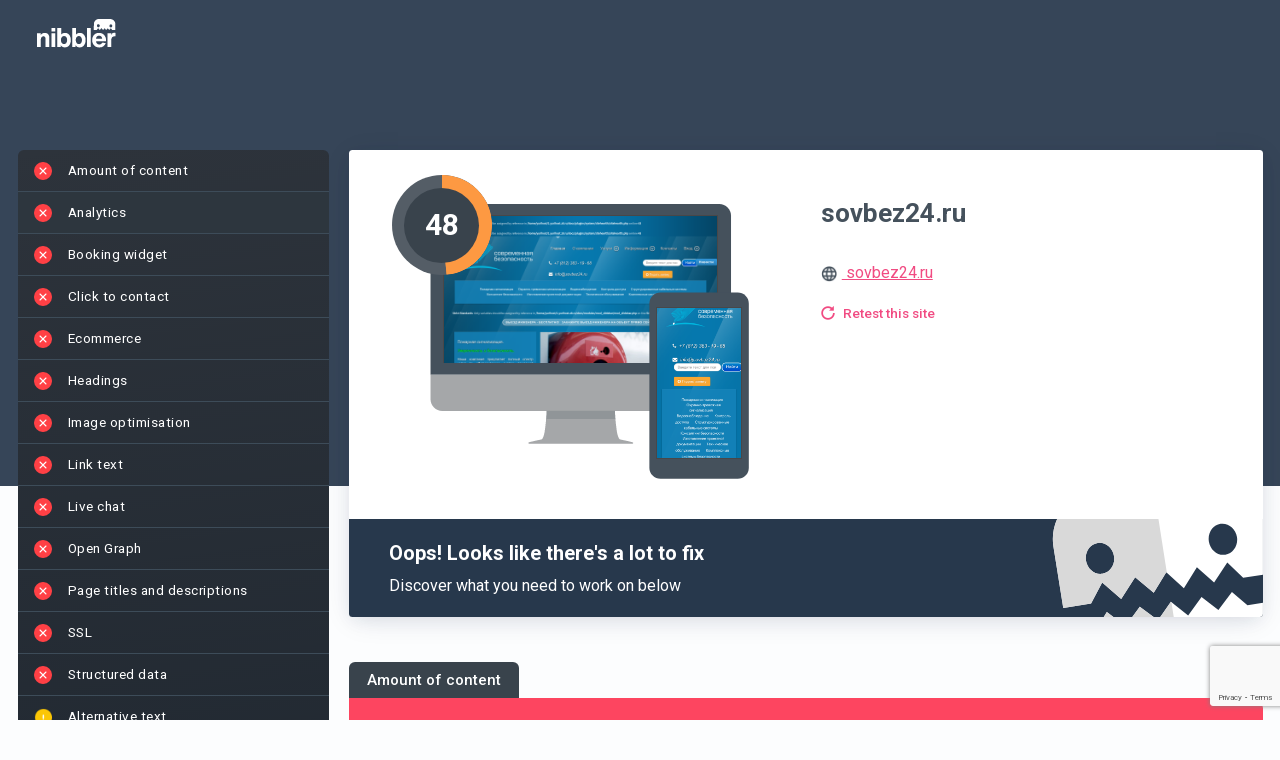

--- FILE ---
content_type: text/html; charset=UTF-8
request_url: https://nibbler.co/reports/sovbez24.ru
body_size: 77565
content:

<!DOCTYPE html>
<html lang="en-GB">
    <head>
		<meta http-equiv="Content-Type" content="text/html; charset=utf-8" />
		<!-- Insites || Build: 21216610284 || Rev:  f413ebf36e6f1ee2921ecacb127d08d9d4bab6ba || Build date:  21 Jan 2026 16:12:15 || Instance: i-030a1176dd20185a9 -->

        
        <title>
                            Nibbler - Test any website                    </title>

        
        <meta name="description" content="Nibbler 2024 analysed the online presence of sovbez24.ru and gave an overall score of 48. View the results in detail in this report.">

        <link rel="preconnect" href="https://fonts.googleapis.com">
<link rel="preconnect" href="https://fonts.gstatic.com" crossorigin>
<link href="https://fonts.googleapis.com/css2?family=Roboto:ital,wght@0,100;0,300;0,400;0,500;0,700;0,900;1,100;1,300;1,400;1,500;1,700;1,900&display=swap" rel="stylesheet">


        <script src='/general-minified.js?bc=0dd9b398da7a9baddcc0c8e8a994f9d1'></script>
<script src='/node_modules/tinymce/tinymce.min.js?bc=00651c8c9dc8facfdcfaf7cda152e54d'></script>
<script src='/js/angular-ui-tinymce.js?bc=8d800b9ce1b076a89598cdf9abf1988c'></script>
<link rel='stylesheet' href='/node_modules/angular-color-picker/angular-color-picker.css?bc=56c86c28528257f9e276ce24866a802c'>

<script src="/node_modules/angular-i18n/angular-locale_en-gb.js"></script>

    <link rel="preconnect" href="https://fonts.gstatic.com">
            <link href="https://fonts.googleapis.com/css2?family=Mulish:ital,wght@0,400;0,600;0,700;1,400;1,600;1,700&display=swap" rel="stylesheet">
        <link href='https://fonts.googleapis.com/css?family=Arvo' rel='stylesheet' type='text/css'>
        <script type="text/javascript" src="/js/nibbler.js?bc=f413ebf36e6f1ee2921ecacb127d08d9d4bab6ba"></script>


<script src="/scripts/languages/en_GB.js?bc=44632c1ce9cfd74a5c5b688ab409f2b9"></script>

<script>
    window.pusherKey = "9c7ccd4963403961b354";
    window.buildRevision = 'f413ebf36e6f1ee2921ecacb127d08d9d4bab6ba';
    window.supportEmail = 'support@insites.com';
    window.insitesSupportEmail = 'support@insites.com';
    window.productName = "Nibbler";
window._encodedApiEndpoints = {"reportExportUrl":"L2VuX0dCL3JlcG9ydC1leHBvcnQ=","testForwardUrl":"L2VuX0dCL3Rlc3Rmb3J3YXJk","addCompetitorUrl":"L2VuX0dCL2NvbXBhcmlzb24ve3tpZH19L2FkZA==","removeCompetitorUrl":"L2VuX0dCL2NvbXBhcmlzb24ve3tpZH19L3JlbW92ZQ==","reportUrl":"L2VuX0dCL3ZpZXctcmVwb3J0L3t7aWR9fQ==","reportDataApi":"L2VuX0dCL3N1bW1hcnkve3tpZH19","reportApi":"L2VuX0dCL2FwaS92MS9yZXBvcnQve3tpZH19","stagingAnalysisApi":"L2VuX0dCL2FwaS92MS9zdGFnaW5nLWFuYWx5c2lzL3t7cmVwb3J0SWR9fQ==","reportTalkingPointsApi":"L2VuX0dCL2FwaS92MS9yZXBvcnQtdGFsa2luZy1wb2ludHMve3tyZXBvcnRJZH19","reportSalesEmailApi":"L2VuX0dCL2FwaS92MS9yZXBvcnQtc2FsZXMtZW1haWwve3tyZXBvcnRJZH19","aiConfigApi":"L2VuX0dCL2FwaS92MS9haS1jb25maWcve3tyZXBvcnRJZH19L3t7YWlUeXBlS2V5fX0=","reportAIUrl":"L2VuX0dCL2FpL3t7cmVwb3J0SWR9fQ==","findReportForUrlApi":"L2VuX0dCL2FwaS92MS9maW5kLXJlcG9ydC1mb3ItdXJs","ignorePathApi":"L2VuX0dCL2FwaS92MS9pZ25vcmUtcGF0aC97e3JlcG9ydElkfX0=","ignorePathForCheckApi":"L2VuX0dCL2FwaS92MS9pZ25vcmUtcGF0aC1mb3ItY2hlY2sve3tyZXBvcnRJZH19","progressUrl":"L2VuX0dCL3Byb2dyZXNzL3t7aWR9fQ==","searchUrl":"L2VuX0dCL3NlYXJjaC9zZWFyY2hfYWxsLzE=","businessSearchUrl":"L2VuX0dCL2FwaS92MS9idXNpbmVzcy1zZWFyY2g=","businessDetailsUrl":"L2VuX0dCL2FwaS92MS9idXNpbmVzcy1kZXRhaWxzL3t7aWR9fQ==","businessDetailsForReportUrl":"L2VuX0dCL2FwaS92MS9idXNpbmVzcy1kZXRhaWxzLWZvci1yZXBvcnQve3tpZH19","recentSearchesApi":"L2VuX0dCL2FwaS92MS9yZWNlbnQtc2VhcmNoZXM=","businessDetailsForPlaceId":"L2VuX0dCL2FwaS92MS9idXNpbmVzcy1kZXRhaWxzLWZvci1nb29nbGUtcGxhY2UtaWQve3tpZH19","businessDetailsPlaceFinder":"L2VuX0dCL2FwaS92MS9idXNpbmVzcy1kZXRhaWxzLXBsYWNlLWZpbmRlcg==","getCompetitorReportIds":"L2VuX0dCL3JlcG9ydHMvaWQve3tpZH19L2V4aXN0aW5nLWNvbXBldGl0b3ItaWRz","advancedSearchUrl":"L2VuX0dCL2FwaS92MS9yZXBvcnRz","reportTabsUrl":"L2VuX0dCL2FwaS92MS9yZXBvcnQtdGFicw==","reportTabsOrderUrl":"L2VuX0dCL2FwaS92MS9yZXBvcnQtdGFicy1vcmRlcg==","reportTabPostUrl":"L2VuX0dCL2FwaS92MS9yZXBvcnQtdGFi","reportTabUrl":"L2VuX0dCL2FwaS92MS9yZXBvcnQtdGFiL3t7aWR9fQ==","getCompetitorsUrl":"L2VuX0dCL2NvbXBldGl0b3JzL3t7aWR9fQ==","editUsersUrl":"L2VuX0dCL2FkbWluL2VkaXR1c2VyL3VzZXJuYW1lL3t7dXNlcm5hbWV9fQ==","deleteUsersUrl":"L2VuX0dCL2FkbWluL2RlbGV0ZXVzZXIvdXNlcm5hbWUve3t1c2VybmFtZX19","retestUrl":"L2VuX0dCL3JlcG9ydC9yZXRlc3Qve3tpZH19P2Zvcm1hdD1qc29u","reportUpdateUserFields":"L2VuX0dCL3VwZGF0ZS97e2lkfX0=","retestRedirectUrl":"L2VuX0dCL3JlcG9ydC9yZXRlc3Qve3tpZH19","getUsersUrl":"L2VuX0dCL2FkbWluL3VzZXJz","fetchUsersApiUrl":"L2VuX0dCL2FwaS92MS91c2Vycw==","fetchAccountUsers":"L2VuX0dCL2FwaS92MS9hY2NvdW50LXVzZXJz","deleteProductUrl":"L2VuX0dCL2FkbWluL3Byb2R1Y3RzL2RlbGV0ZS97e2lkfX0=","addProductUrl":"L2VuX0dCL2FkbWluL3Byb2R1Y3RzL25ldw==","editProductUrl":"L2VuX0dCL2FkbWluL3Byb2R1Y3RzL2VkaXQve3tpZH19","saveProposalUrl":"L2VuX0dCL3Byb3Bvc2Fscy9wcm9wb3NhbC9zYXZl","addProductToProposalUrl":"L2VuX0dCL2FwaS92MS9wcm9wb3NhbHMvcHJvZHVjdC9hZGQ=","fetchNewStatsDataUrl":"L2VuX0dCL2FkbWluL25ld3N0YXRzZGF0YQ==","customEmailSaveUrl":"L2VuX0dCL3VzZXIvY3VzdG9tZW1haWxzYXZl","customAccountEmailSaveUrl":"L2VuX0dCL2FkbWluL2N1c3RvbS1lbWFpbC1zYXZl","notificationEmailUrl":"L2VuX0dCL2FkbWluL25vdGlmaWNhdGlvbi10ZW1wbGF0ZQ==","logDetailSectionViewUrl":"L2VuX0dCL2xvZy9kZXRhaWwve3tpZH19","userApiUrl":"L2VuX0dCL2FwaS92MS91c2VyL3t7dXNlcmlkfX0=","multiUsersApiUrl":"L2VuX0dCL2FwaS92MS9tdWx0aS11c2Vycw==","subscriptionUrl":"L2VuX0dCL2FkbWluL2FjY291bnQtYmlsbGluZw==","invoiceDownloadUrl":"Lw==","accountSettingsApi":"L2VuX0dCL2FwaS92MS9hY2NvdW50L3NldHRpbmdz","getAccountSettingsVersions":"L2VuX0dCL2FkbWluL2dldC1zZXR0aW5ncy12ZXJzaW9ucw==","restoreAccountSettingsVersion":"L2VuX0dCL2FkbWluL3Jlc3RvcmUtc2V0dGluZ3MtdmVyc2lvbg==","accountTestsApi":"L2VuX0dCL2FwaS92MS9hY2NvdW50L3Rlc3Rz","testsReportingApi":"L2VuX0dCL2FwaS92MS90ZXN0cy1yZXBvcnRpbmc=","accountImagesApi":"L2VuX0dCL2FwaS92MS9hY2NvdW50L2ltYWdlcw==","switchAccountUrl":"L2VuX0dCL3N3aXRjaC1hY2NvdW50L3t7YWNjb3VudH19L0wyVnVYMGRDTDNKbGNHOXlkSE12YzI5MlltVjZNalF1Y25VJTNE","portfolioItemApi":"L2VuX0dCL2FwaS92MS9wb3J0Zm9saW8taXRlbS97e2l0ZW1JZH19","newPortfolioItemApi":"L2VuX0dCL2FwaS92MS9wb3J0Zm9saW8taXRlbQ==","portfolioItemReportApi":"L2VuX0dCL2FwaS92MS9wb3J0Zm9saW8taXRlbS1yZXBvcnQ=","portfolioHighlightsApi":"L2VuX0dCL2FwaS92MS9wb3J0Zm9saW8taGlnaGxpZ2h0cw==","suggestCompetitors":"L2VuX0dCL2FwaS92MS9jb21wZXRpdG9yLXN1Z2dlc3Rpb25zL3t7a2V5d29yZH19","policyApiUrl":"L2VuX0dCL2FwaS92MS9wb2xpY3kve3sgcG9saWN5X2lkIH19","newPolicyApiUrl":"L2VuX0dCL2FwaS92MS9wb2xpY3k=","customContentAreaUrl":"L2VuX0dCL2FwaS92MS9jb250ZW50LWFyZWEve3tjb250ZW50aWR9fQ==","newCustomContentAreaUrl":"L2VuX0dCL2FwaS92MS9jb250ZW50LWFyZWE=","customContentAreaInputContentUrl":"L2VuX0dCL2FwaS92MS9jb250ZW50LWFyZWEtY29udGVudHM=","customContentAreasUrl":"L2VuX0dCL2FwaS92MS9jb250ZW50LWFyZWFz","testMapApiUrl":"L2VuX0dCL2FwaS92MS90ZXN0bWFw","connectStagingReportUrl":"L2VuX0dCL2FwaS92MS9jb25uZWN0LXN0YWdpbmctcmVwb3J0","reportLogApi":"L2VuX0dCL2FwaS92MS9yZXBvcnQtbG9nL3t7cmVwb3J0aWR9fS97e3ZlcnNpb259fQ==","entitlementsEntryApi":"L2VuX0dCL2FwaS92MS9lbnRpdGxlbWVudHMtZW50cnkve3tpZH19","autoRefreshFieldsApi":"L2VuX0dCL2F1dG8tcmVmcmVzaC1maWVsZHMve3tpZH19","autoRefreshContentBlocksApi":"L2VuX0dCL2F1dG8tcmVmcmVzaC1jb250ZW50LWJsb2Nrcy97e2lkfX0ve3tyZXBvcnRWaWV3fX0=","featuresEntryApi":"L2VuX0dCL2FwaS92MS9mZWF0dXJlcy1lbnRyeS9hZG1pbi97e2lkfX0=","entitlementsApi":"L2VuX0dCL2FwaS92MS9lbnRpdGxlbWVudHM=","entitlementsSyncApi":"L2VuX0dCL2FwaS92MS9lbnRpdGxlbWVudHMtc3luYw==","entitlementsClearCacheApi":"L2VuX0dCL2FwaS92MS9lbnRpdGxlbWVudHMtY2xlYXItY2FjaGU=","featuresApi":"L2VuX0dCL2FwaS92MS9mZWF0dXJlcy9hZG1pbg==","blockLeadApiUrl":"L2VuX0dCL2FwaS92MS9hY2NvdW50L2Jsb2NrLWxlYWQ=","featureApiUrl":"L2VuX0dCL2FwaS92MS9mZWF0dXJlcw==","featureAccountApiUrl":"L2VuX0dCL2FwaS92MS9mZWF0dXJlcy9hY2NvdW50","featureDismissApi":"L2VuX0dCL2FwaS92MS9mZWF0dXJlcy9hY2NvdW50L2Rpc21pc3M=","inboundWidgetApi":"L2VuX0dCL2FwaS92MS9pbmJvdW5kLXdpZGdldHM=","costsApiUrl":"L2VuX0dCL2FwaS92MS9jb3N0cw==","accountUsageApiUrl":"L2VuX0dCL2FwaS92MS9hY2NvdW50L3VzYWdl","ownBusinessCompetitorsApi":"L2VuX0dCL2FwaS92MS9vd24tYnVzaW5lc3MtY29tcGV0aXRvcnMve3tpZH19","policiesApi":"L2VuX0dCL2FwaS92MS9wb2xpY2llcw==","fieldDefinitionsUrl":"L2VuX0dCL2FwaS92MS9maWVsZC1kZWZpbml0aW9ucw==","leadGenPasswordUrl":"L2VuX0dCL2FwaS92MS9sZWFkLWdlbi1wYXNzd29yZA==","bugReport":"L2VuX0dCL2FwaS92MS9idWctcmVwb3J0","analyticsEventLogUrl":"L2VuX0dCL2FwaS92MS9ldmVudC1sb2c=","hubSpotImportUsers":"L2VuX0dCL2FwaS92MS91c2Vycy9odWJzcG90LWltcG9ydA==","userDismissAIJoyride":"L2VuX0dCL2FwaS92MS91c2VyLWRpc21pc3MtYWktam95cmlkZQ==","userSuppressionList":"L2VuX0dCL2FwaS92MS91c2VyLXN1cHByZXNzaW9uLWxpc3Q=","removeSuppressedEmailAddress":"L2VuX0dCL2FwaS92MS9yZW1vdmUtc3VwcHJlc3NlZC1lbWFpbC1hZGRyZXNz","userPersistGridKeyword":"L2VuX0dCL2FwaS92MS91c2VyLXBlcnNpc3QtZ3JpZC1rZXl3b3Jk","userPersistChatGPTCitationFilters":"L2VuX0dCL2FwaS92MS91c2VyLXBlcnNpc3QtY2hhdC1ncHQtY2l0YXRpb24tZmlsdGVycw==","userDismissBanner":"L2VuX0dCL2FwaS92MS91c2VyLWRpc21pc3MtYmFubmVy","userDismissMobileAppPrompt":"L2VuX0dCL2FwaS92MS91c2VyLWRpc21pc3MtbW9iaWxlLWFwcC1wcm9tcHQ=","signupDomainApi":"L2VuX0dCL2FwaS92MS9hY2NvdW50L3NpZ251cC1kb21haW4=","disconnectHubSpot":"L2VuX0dCL2FwaS92MS9hY2NvdW50L2Rpc2Nvbm5lY3QtaHVic3BvdA==","disconnectZoho":"L2VuX0dCL2FwaS92MS96b2hvL2Rpc2Nvbm5lY3Q=","submitSignUpDetails":"L2VuX0dCL2FwaS92MS9zdWJtaXQtc2lnbnVwLWRldGFpbHM=","resendVerificationCode":"L2VuX0dCL2FwaS92MS9yZXNlbmQtdmVyaWZpY2F0aW9uLWNvZGU=","calculateCheckoutVat":"L2VuX0dCL2FwaS92MS9jYWxjdWxhdGUtY2hlY2tvdXQtdmF0","submitSignUpVerification":"L2VuX0dCL2FwaS92MS9zdWJtaXQtc2lnbnVwLXZlcmlmaWNhdGlvbg==","submitCheckout":"L2VuX0dCL2FwaS92MS9zdWJtaXQtY2hlY2tvdXQ=","updateStripePayment":"L2VuX0dCL2FwaS92MS91cGRhdGUtc3RyaXBlLXBheW1lbnQ=","retrieveStripePaymentDetails":"L2VuX0dCL2FwaS92MS9yZXRyaWV2ZS1zdHJpcGUtcGF5bWVudC1kZXRhaWxzL3t7YWNjb3VudGlkfX0=","updateStripeSubscription":"L2VuX0dCL2FwaS92MS91cGRhdGUtc3RyaXBlLXN1YnNjcmlwdGlvbg==","createStripeSubscription":"L2VuX0dCL2FwaS92MS9jcmVhdGUtc3RyaXBlLXN1YnNjcmlwdGlvbg==","setupPaymentIntent":"L2VuX0dCL2FwaS92MS9zZXR1cC1wYXltZW50LWludGVudC97e2FjY291bnRpZH19","submitOnboardingStep":"L2VuX0dCL2FwaS92MS9zdWJtaXQtb25ib2FyZGluZy1zdGVw","resendWelcomeEmail":"L2VuX0dCL2FwaS92MS9yZXNlbmQtd2VsY29tZS1lbWFpbC97e3VzZXJ9fQ==","reportScheduler":"L2VuX0dCL2FwaS92MS9yZXBvcnQtc2NoZWR1bGVyL3t7cmVwb3J0aWR9fS97e3NjaGVkdWxlaWR9fQ==","reportScheduleNotification":"L2VuX0dCL2FwaS92MS9yZXBvcnQtc2NoZWR1bGUtbm90aWZpY2F0aW9uLWFwaS97e3JlcG9ydGlkfX0ve3tzY2hlZHVsZWlkfX0=","getAllReportSchedules":"L2VuX0dCL2FwaS92MS9hbGwtcmVwb3J0LXNjaGVkdWxlcw==","addAccountUrl":"L2VuX0dCL2FwaS92MS9hY2NvdW50L2FkZA==","addWordUrl":"L2VuX0dCL2FwaS92MS93b3JkL2FkZA==","stripeCustomerSearchUrl":"L2VuX0dCL2FwaS92MS9zdHJpcGUtY3VzdG9tZXItc2VhcmNo","stripeCustomerUrl":"L2VuX0dCL2FwaS92MS9zdHJpcGUtY3VzdG9tZXIve3tpZH19","addGrammarRuleUrl":"L2VuX0dCL2FwaS92MS9ncmFtbWFyL2FkZA==","addGrammarIssueUrl":"L2VuX0dCL2FwaS92MS9ncmFtbWFyL2FkZC1ydWxl","removeGrammarRuleUrl":"L2VuX0dCL2FwaS92MS9ncmFtbWFyL3JlbW92ZQ==","removeGrammarIssueUrl":"L2VuX0dCL2FwaS92MS9ncmFtbWFyL3JlbW92ZS1ydWxl","deleteWordUrl":"L2VuX0dCL2FwaS92MS93b3JkL2RlbGV0ZQ==","importWordsUrl":"L2VuX0dCL2FwaS92MS93b3JkL2ltcG9ydA==","spellingDictionaryUrl":"L2VuX0dCL2FwaS92MS9kaWN0aW9uYXJ5L2dldC97e2xldmVsfX0ve3tyZXBvcnRJZH19L3t7dGVybX19","grammarDictionaryUrl":"L2VuX0dCL2FwaS92MS9kaWN0aW9uYXJ5L2dyYW1tYXIvZ2V0L3t7bGV2ZWx9fS97e3JlcG9ydElkfX0=","addPageErrorUrl":"L2VuX0dCL2FwaS92MS9wYWdlLWVycm9yL2FkZA==","deletePageErrorUrl":"L2VuX0dCL2FwaS92MS9wYWdlLWVycm9yL2RlbGV0ZQ==","pageErrorDictionaryUrl":"L2VuX0dCL2FwaS92MS9wYWdlLWVycm9yLWRpY3Rpb25hcnkvZ2V0L3t7bGV2ZWx9fS97e3JlcG9ydElkfX0=","inappropriateContentGetUrl":"L2VuX0dCL2FwaS92MS9pbmFwcHJvcHJpYXRlLWNvbnRlbnQtbGlzdC97e2xldmVsfX0ve3tpc0lnbm9yZWR9fS97e3JlcG9ydElkfX0ve3tzZWFyY2hUZXJtfX0=","inappropriateContentUrl":"L2VuX0dCL2FwaS92MS9pbmFwcHJvcHJpYXRlLWNvbnRlbnQ=","brokenLinksDictionaryUrl":"L2VuX0dCL2FwaS92MS9icm9rZW4tbGlua3M=","ignoredAltTextIssuesApi":"L2VuX0dCL2FwaS92MS9pZ25vcmVkLWFsdC10ZXh0LWlzc3Vlcw==","accountBillingUrl":"L2VuX0dCL2FkbWluL2FjY291bnQtYmlsbGluZw==","batchPriceApi":"L2VuX0dCL2JhdGNoL2dldC1wcmljZQ==","listsUrl":"L2VuX0dCL2xpc3Rz","ignoreInappropriateContentUrl":"L2VuX0dCL2FwaS92MS9pZ25vcmUtaW5hcHByb3ByaWF0ZS1jb250ZW50","getIgnoredImagesUrl":"L2VuX0dCL2FwaS92MS9pbWFnZS1vcHRpbWlzYXRpb24tYXBpL3t7cmVwb3J0SWR9fQ==","reportPdfUrl":"L2VuX0dCL3BkZi97e3JlcG9ydElkfX0=","editTargetKeywordsUrl":"L2VuX0dCL3RhcmdldC1rZXl3b3Jkcy97e3JlcG9ydElkfX0=","reportEmailTemplate":"L2VuX0dCL2FwaS92MS9yZXBvcnQve3tyZXBvcnRfaWR9fS9lbWFpbC10ZW1wbGF0ZQ==","ignoreImageUrl":"L2VuX0dCL2FwaS92MS9pbWFnZS1vcHRpbWlzYXRpb24tYXBp","presentationalImageGetApi":"L2VuX0dCL2FwaS92MS9wcmVzZW50YXRpb25hbC1pbWFnZS1hcGkve3tyZXBvcnRJZH19","aiSpecialismApi":"L2VuX0dCL2FwaS92MS9haS1zcGVjaWFsaXNtL3t7cmVwb3J0SWR9fQ==","presentationalImageApi":"L2VuX0dCL2FwaS92MS9wcmVzZW50YXRpb25hbC1pbWFnZS1hcGk=","deleteIgnoredImageUrl":"L2VuX0dCL2FwaS92MS9pbWFnZS1vcHRpbWlzYXRpb24tZGVsZXRlLWFwaQ==","copyAccountSettingsUrl":"L2VuX0dCL2FwaS92MS9hY2NvdW50L2NvcHktc2V0dGluZ3M=","leadGenerationApi":"L2VuX0dCL2FwaS92MS9sZWFkLWdlbmVyYXRpb24=","leadGenerationToolStatsApi":"L2VuX0dCL2FwaS92MS9sZWFkLWdlbmVyYXRpb24tdG9vbC1zdGF0cy97e2NvZGV9fS97e3llYXJ9fS97e21vbnRofX0=","shareBrandApi":"L2VuX0dCL2FwaS92MS9zaGFyZS1icmFuZC97e2lkfX0=","leadGenerationDeleteApi":"L2VuX0dCL2FwaS92MS9sZWFkLWdlbmVyYXRpb24tZGVsZXRlL3t7aWR9fQ==","addCustomReportFieldApi":"L2VuX0dCL2FwaS92MS9hZGQtY3VzdG9tLXJlcG9ydC1maWVsZA==","leadGenerationToolStats":"L2VuX0dCL2xlYWQtZ2VuZXJhdGlvbi9zdGF0cy97e2NvZGV9fQ==","checklistTemplateApi":"L2VuX0dCL2FwaS92MS9jaGVja2xpc3QtdGVtcGxhdGUve3tpZH19","checklistTemplatePostApi":"L2VuX0dCL2FwaS92MS9jaGVja2xpc3QtdGVtcGxhdGU=","checklistPutApi":"L2VuX0dCL2FwaS92MS9jaGVja2xpc3Q=","salesChecklistApi":"L2VuX0dCL2FwaS92MS9zYWxlcy1jaGVja2xpc3Qve3tpZH19","checklistApi":"L2VuX0dCL2FwaS92MS9jaGVja2xpc3Qve3tpZH19","qualityStandardApi":"L2VuX0dCL2FwaS92MS9xdWFsaXR5LXN0YW5kYXJkL3t7aWR9fQ==","reportDesignerApi":"L2VuX0dCL2FwaS92MS9yZXBvcnQtZGVzaWduZXItYXBp","filteredOverviewLayoutApi":"L2VuX0dCL2FwaS92MS9maWx0ZXJlZC1vdmVydmlldy1sYXlvdXQ=","qualityApi":"L2VuX0dCL2FwaS92MS9xdWFsaXR5L3t7cmVwb3J0SGFzaH19","historyApi":"L2VuX0dCL2FwaS92MS9oaXN0b3J5L3t7cmVwb3J0SGFzaH19","historyScoreTrendApi":"L2VuX0dCL2FwaS92MS9oaXN0b3J5L3Njb3JlLXRyZW5kL3t7cmVwb3J0SGFzaH19","salesforceUserApi":"L2VuX0dCL2FwaS91c2VyL3t7YWN0aW9ufX0=","shareNotificationsUnsubscribe":"L2VuX0dCL2FwaS92MS9oaXN0b3J5L3NoYXJlLW5vdGlmaWNhdGlvbnMtdW5zdWJzY3JpYmUve3tzaGFyZUtleX19","shareByEmailNotificationsUnsubscribe":"L2VuX0dCL2FwaS92MS9oaXN0b3J5L3NoYXJlLWJ5LWVtYWlsLW5vdGlmaWNhdGlvbnMtdW5zdWJzY3JpYmUve3toYXNofX0=","qualityPostApi":"L2VuX0dCL2FwaS92MS9xdWFsaXR5L3t7cmVwb3J0SGFzaH19L3t7cXVhbGl0eVN0YW5kYXJkSWR9fQ==","qualityStandardPostApi":"L2VuX0dCL2FwaS92MS9xdWFsaXR5LXN0YW5kYXJk","removeReportUrl":"L2VuX0dCL3JlcG9ydGRlbGV0ZS97e3JlcG9ydElkfX0=","reportVersionSummary":"L2VuX0dCL2FwaS92MS9yZXBvcnQtdmVyc2lvbi1zdW1tYXJ5L3t7cmVwb3J0SWR9fS97e3ZlcnNpb25JZH19","saveReportImprovementVersions":"L2VuX0dCL2FwaS92MS9zYXZlLXJlcG9ydC1pbXByb3ZlbWVudC12ZXJzaW9ucy97e3JlcG9ydElkfX0=","crankwheelShareApi":"L2VuX0dCL2FwaS92MS9jcmFua3doZWVsLXNoYXJlLWFwaS97e3JlcG9ydElkfX0=","overviewSection":"L2VuX0dCL3JlcG9ydC9vdmVydmlldy1zZWN0aW9uL3t7cmVwb3J0SWR9fQ==","saveReportChangesOnly":"L2VuX0dCL2FwaS92MS9zYXZlLXJlcG9ydC1jaGFuZ2VzLW9ubHkve3tyZXBvcnRJZH19","inboundWidgetPreview":"L2VuX0dCL2FkbWluL2FjdGl2aXR5L2luYm91bmQtd2lkZ2V0LXByZXZpZXcve3t3aWRnZXRJZH19","zapierTriggerUpdate":"L2VuX0dCL2FkbWluL3phcGllci10cmlnZ2VyLXVwZGF0ZQ==","resendWebhookApi":"L2VuX0dCL2FwaS92MS9yZXNlbmQtd2ViaG9vaw==","dudaTemplatesApi":"L2VuX0dCL2FwaS92MS9kdWRhL3RlbXBsYXRlcw==","dudaDataFieldsApi":"L2VuX0dCL2FwaS92MS9kdWRhL2RhdGEtZmllbGRzL3t7YmFzZVNpdGVOYW1lfX0ve3t0ZW1wbGF0ZUlkfX0ve3tyZXBvcnRJZH19","dudaCreateSiteApi":"L2VuX0dCL2FwaS92MS9kdWRhL2NyZWF0ZS1zaXRl","dudaCreateSimpleEditorSiteApi":"L2VuX0dCL2FwaS92MS9kdWRhL2NyZWF0ZS1zaW1wbGUtZWRpdG9yLXNpdGU=","dudaTemplatesAdminApi":"L2VuX0dCL2FwaS92MS9kdWRhL3RlbXBsYXRlcy9hZG1pbg==","dudaConnectFieldsApi":"L2VuX0dCL2FwaS92MS9kdWRhL2ZpZWxkcy97e2Jhc2VTaXRlTmFtZX19L3t7dGVtcGxhdGVJZH19","manualCheckpointApi":"L2VuX0dCL2FwaS92MS9tYW51YWwtY2hlY2twb2ludA==","reportManualCheckpointApi":"L2VuX0dCL2FwaS92MS9yZXBvcnQtbWFudWFsLWNoZWNrcG9pbnQ=","trackUserEventApi":"L2VuX0dCL2FwaS92MS90cmFjay11c2VyLWV2ZW50","customAccountAssets":"L2VuX0dCL2FkbWluL2N1c3RvbS1hY2NvdW50LWFzc2V0cw==","customPdfs":"L2VuX0dCL2FkbWluL2N1c3RvbS1wZGZz","emailVerificationApi":"L2VuX0dCL2FwaS92MS9lbWFpbC12ZXJpZmljYXRpb24ve3tlbWFpbH19","batchListApi":"L2VuX0dCL2FwaS92MS9iYXRjaC9saXN0","batchListAllApi":"L2VuX0dCL2FwaS92MS9iYXRjaC9saXN0LWFsbA==","billingApi":"L2VuX0dCL2FwaS92MS9iaWxsaW5nL3N1YnNjcmlwdGlvbg==","localPresenceIntegrationsApi":"L2VuX0dCL2FwaS92MS9hZG1pbi9sb2NhbC1wcmVzZW5jZS1pbnRlZ3JhdGlvbnM=","creditHistoryApi":"L2VuX0dCL2FwaS92MS9iaWxsaW5nL2NyZWRpdC1oaXN0b3J5","entitlementConsumption":"L2VuX0dCL2FwaS92MS9iaWxsaW5nL2NyZWRpdC1oaXN0b3J5L3t7ZW50aXRsZW1lbnRJZH19","userTagApi":"L2VuX0dCL2FwaS92MS91c2VyLXRhZw==","blockUserAccessApi":"L2VuX0dCL2FwaS92MS9ibG9jay11c2VyLWFjY2Vzcw==","unblockUserAccessApi":"L2VuX0dCL2FwaS92MS91bmJsb2NrLXVzZXItYWNjZXNz","usageReportExportApi":"L2VuX0dCL2FwaS92MS91c2FnZS1yZXBvcnQtZXhwb3J0","creditsApi":"L2VuX0dCL2FwaS92MS9iaWxsaW5nL2NyZWRpdHM=","autoTopUpApi":"L2VuX0dCL2FwaS92MS9iaWxsaW5nL2F1dG8tdG9wLXVwL3t7aWR9fQ==","subscriptionPlansApi":"L2VuX0dCL2FwaS92MS9iaWxsaW5nL3N1YnNjcmlwdGlvbi1wbGFucw==","creditPurchaseApi":"L2VuX0dCL2FwaS92MS9iaWxsaW5nL2NyZWRpdC1wdXJjaGFzZS97e2lkfX0=","subscriptionPreviewApi":"L2VuX0dCL2FwaS92MS9iaWxsaW5nL25leHQtaW52b2ljZS1wcmV2aWV3","cancelBatchApi":"L2VuX0dCL2FwaS92MS9iYXRjaC9jYW5jZWwve3tiYXRjaElkfX0=","checkoutBatchRedirect":"L2VuX0dCL2JhdGNoL3JlZGlyZWN0LXRvLXBheW1lbnQvYmF0Y2hJZC97e2JhdGNoSWR9fS9wcm9tb0NvZGUve3twcm9tb0NvZGV9fQ==","deleteBatchApi":"L2VuX0dCL2FwaS92MS9iYXRjaC9kZWxldGUve3tiYXRjaElkfX0=","reportDictionaryUrl":"L2VuX0dCL2VkaXQve3tpZH19L2RpY3Rpb25hcnk=","reportGrammarDictionaryUrl":"L2VuX0dCL2VkaXQve3tpZH19L2dyYW1tYXItZGljdGlvbmFyeQ==","reportIgnoredPageErrorsUrl":"L2VuX0dCL2VkaXQve3tpZH19L2lnbm9yZWQtcGFnZS1lcnJvcnM=","reportIgnoredPagesUrl":"L2VuX0dCL2VkaXQve3tpZH19L2lnbm9yZWQtcGFnZXM=","reportInappropriateContentSettingsUrl":"L2VuX0dCL2VkaXQve3tpZH19L2lnbm9yZWQtaW5hcHByb3ByaWF0ZS1jb250ZW50","reportBrokenLinksSettingsUrl":"L2VuX0dCL2VkaXQve3tpZH19L2lnbm9yZWQtYnJva2VuLWxpbmtz","presentationalImagesSettingsUrl":"L2VuX0dCL2VkaXQve3tpZH19L3ByZXNlbnRhdGlvbmFsLWltYWdlcw==","aiSpecialismsSettingsUrl":"L2VuX0dCL2VkaXQve3tpZH19L2FpLXNwZWNpYWxpc21z","ignoredAltTextImagesSettingsUrl":"L2VuX0dCL2VkaXQve3tpZH19L2lnbm9yZWQtYWx0LXRleHQtaW1hZ2Vz","reportImageOptimisationSettingsUrl":"L2VuX0dCL2VkaXQve3tpZH19L2lnbm9yZWQtaW1hZ2Vz","reportPagesSettingUrl":"L2VuX0dCL2VkaXQtdXJsL3t7aWR9fQ==","reportFilterExport":"L2VuX0dCL3JlcG9ydC1leHBvcnQvZXhwb3J0LWxpc3Q=","teamPerformanceStats":"L2VuX0dCL2FwaS92MS9hZG1pbi90ZWFtLXBlcmZvcm1hbmNlLXN0YXRz","onboardingReportStats":"L2VuX0dCL2FwaS92MS9hZG1pbi9vbmJvYXJkaW5nLXJlcG9ydC1zdGF0cw==","listApi":"L2VuX0dCL2FwaS92MS9saXN0cy97e2xpc3R9fQ==","teamApi":"L2VuX0dCL2FwaS92MS90ZWFtL3t7aWR9fQ==","teamPostApi":"L2VuX0dCL2FwaS92MS90ZWFt","technologyList":"L2VuX0dCL2FwaS92MS90ZWNobm9sb2dpZXM=","scheduledReportsLink":"L2VuX0dCL3NjaGVkdWxlZC1yZXBvcnRz","reportDetailLink":"L2VuX0dCL2RldGFpbC97e2lkfX0=","handleDefaultThresholds":"L2VuX0dCL2FwaS92MS9hY2NvdW50L2RlZmF1bHQtdGhyZXNob2xkcw==","userTeamActivityColumns":"L2VuX0dCL2FwaS92MS91c2VyLXRlYW0tYWN0aXZpdHk=","introductionSteps":"L2VuX0dCL2FwaS92MS9pbnRyb2R1Y3Rpb24tc3RlcHM=","saveIntroductionStep":"L2VuX0dCL2FwaS92MS9pbnRyb2R1Y3Rpb24tc3RlcHMve3tzdGVwSWR9fQ==","resetIntroductionSteps":"L2VuX0dCL2FwaS92MS9pbnRyb2R1Y3Rpb24tc3RlcHMvcmVzZXQve3t1c2VybmFtZX19L3t7cmVpbnN0YXRlU3RlcHN9fQ==","consumptionApi":"L2VuX0dCL2FwaS92MS9jb25zdW1wdGlvbg==","introductionStepsEventHandler":"L2VuX0dCL2FwaS92MS9pbnRyb2R1Y3Rpb24tc3RlcHMvZXZlbnQ=","downloadStripeInvoiceUrl":"L2VuX0dCL2FkbWluL2Rvd25sb2FkLXN0cmlwZS1pbnZvaWNlL2ludm9pY2VJZC97e2lkfX0=","adminSettingsUrl":"L2VuX0dCL2FkbWluL3NldHRpbmdz","checkpointSummaryDefinitionsApi":"L2VuX0dCL2FwaS92MS9jaGVja3BvaW50LXN1bW1hcnktZGVmaW5pdGlvbnM=","auditDesignerUrl":"L2VuX0dCL2FkbWluL2F1ZGl0LWRlc2lnbmVy","healthScoreApi":"L2VuX0dCL2FwaS92MS9oZWFsdGgtc2NvcmU=","generateDeleteToken":"L2VuX0dCL2FwaS92MS9nZW5lcmF0ZS1kZWxldGUtdG9rZW4=","deleteAccount":"L2VuX0dCL2FwaS92MS9kZWxldGUtYWNjb3VudA==","homeUrl":"L2VuX0dCLw==","retryFailedPaymentsApi":"L2VuX0dCL2FwaS92MS9iaWxsaW5nL2ludm9pY2VzL2ZhaWxlZA==","growthTrialApi":"L2VuX0dCL2FwaS92MS9ncm93dGgtdHJpYWw=","growthTrialListApi":"L2VuX0dCL2FwaS92MS9ncm93dGgtdHJpYWxz","growthTrialCodeApi":"L2VuX0dCL2FwaS92MS9ncm93dGgtdHJpYWwvZ2VuZXJhdGUtY29kZQ==","offerApi":"L2VuX0dCL2FwaS92MS9vZmZlcg==","teamActivityFilterPresetApi":"L2VuX0dCL2FwaS92MS90ZWFtLWFjdGl2aXR5LWZpbHRlci1wcmVzZXRzL3t7dXVpZH19","teamActivityFilterPresetsApi":"L2VuX0dCL2FwaS92MS90ZWFtLWFjdGl2aXR5LWZpbHRlci1wcmVzZXRz","switchAccountForRouteUrl":"L2VuX0dCL3N3aXRjaC1hY2NvdW50L3t7YWNjb3VudElkfX0ve3tyb3V0ZX19","oauthClientsApi":"L2VuX0dCL2FkbWluL29hdXRoLWNsaWVudHM=","oauthClientApi":"L2VuX0dCL2FkbWluL29hdXRoLWNsaWVudC9jbGllbnRfaWQve3tjbGllbnRfaWR9fQ=="};

    // Decode the URLs
    for (var key in window._encodedApiEndpoints) {
        if (window._encodedApiEndpoints.hasOwnProperty(key)) {
            window[key] = atob(window._encodedApiEndpoints[key]);
        }
    }

    window.currentLocation = {
        lat: '38',
        lng: '-97'
    };
    window.legacyScoring = false;

    window._hsSettings = {
        locale: {
            main: 'en_GB',
            alt: 'en-GB',
            analysisCountry: 'US'
        },
        currencyCode: 'USD',
        productName: "Nibbler"    };

    window.localisationConverterLocale = new localisationConverter.Locale({"decimal_point":".","thousands_sep":",","grouping":"3","abday":["Sun","Mon","Tue","Wed","Thu","Fri","Sat"],"day":["Sunday","Monday","Tuesday","Wednesday","Thursday","Friday","Saturday"],"abmon":["Jan","Feb","Mar","Apr","May","Jun","Jul","Aug","Sep","Oct","Nov","Dec"],"mon":["January","February","March","April","May","June","July","August","September","October","November","December"],"d_fmt":"%m\/%e\/%y","t_fmt":"%I:%M:%S %p","d_t_fmt":"%B %e, %Y at %I:%M:%S %p %Z","am_pm":["AM","PM"],"int_curr_symbol":"USD","currency_symbol":"$","mon_decimal_point":".","mon_thousands_sep":",","mon_grouping":"3","positive_sign":"","negative_sign":"-","int_frac_digits":2,"frac_digits":2,"p_cs_precedes":1,"n_cs_precedes":1,"p_sep_by_space":0,"n_sep_by_space":0,"p_sign_posn":1,"n_sign_posn":1,"int_p_cs_precedes":1,"int_n_cs_precedes":1,"int_p_sep_by_space":0,"int_n_sep_by_space":0,"int_p_sign_posn":1,"int_n_sign_posn":1});
    window._moneyFormatter = new localisationConverter.MonetaryFormatter(window.localisationConverterLocale);
</script>

    <!--[if lt IE 10]>
    <script>
        window._isIE = true;
    </script>
    <![endif]-->

        <link rel="apple-touch-icon" sizes="180x180" href="https://production-insites-resources.s3.eu-west-1.amazonaws.com/customstyles/nibbler_2024/apple-touch-icon-180x180.png?X-Amz-Content-Sha256=UNSIGNED-PAYLOAD&X-Amz-Security-Token=IQoJb3JpZ2luX2VjEAIaCWV1LXdlc3QtMSJIMEYCIQCt4nBV5VexR057umps8kpoyQLROwCj%2FOYKYJuX%2Fc%2Fv8QIhAKgCxkjtsYwc8TSC5hbnhOm2SvObeSdj6RU0zC%2FBy589KsUFCMv%2F%2F%2F%2F%2F%2F%2F%2F%2F%2FwEQAhoMMjAyMjU1NTE2NDAzIgx9rkL7Gy48WUWLSH0qmQUI3fqIgcJNQAjkuLGoEZjLzj0UptyGLkNi%2Bcisjza1AV9Gi87fdCBPDrElj1OPW2VaahlVdYbiAvuypzqToO6iJADffvIJSZ1jUXv7whyzMx4%2BL94cTEUjTFrzAGk1SnCgGnlBSrYBvWCMu6PmshlnS1AdgaDqEzlJzyeGsjdaKq7dcUFw20Um8kk%2BssXv14htStGZOnl1rzwpz5qoVB0FFXXr%2Fq7EH21TNZlmJ22bAcgW6B5wH13uzxkU0482R0o68QGLkNpwQQKGWjo3A4klWnldz8ecoCHECDwOVVsQmS%2BQrKoj4DXae13uPuLEsUip%2BTPAC%2Fq54bcp%2FcSGFRxs9p99OzM2e3MY66hcgpgiGsdUwJ22ECP5xdWGjT8F%2FQqiQE3%2FWFAZ2pCBsIrossMxf%2FvHg7LnkpCvhHXyEYybFmf5KWeg3chxVGhrC4vUBZMI11j%2BcKiZTDJmy%2B2b00KSGQunOGwsoNKOjYh3n6iOBkxCc9rC8dTHRPAmF3Wj%2BVDzEStZsnCPC1ijubd%2FD5m3a9251E9TRCvKT6w9xaKv8brR4Z7pWDeOd2fOmHFFSdMoQzL%2FEXQDKQAa97LUwk8TZsKDIunleTo1XhmHUyGFwnp022yMN9Fx7OWopFOHuYyD9fUj44Sojv1ulkmAkN1dAbg2n5qYdIwhIVnjTOOzGdQIeR9jF0IpfyBN%2FU3hXYX1V7H63gq3aon%2Bw%2BvHqq7M0TDbGYS%2FjC%2FCSdQJXMXmpoWjOGdvYZnrBvT9ZqmyMIBTown6SxF2ep5pFzidjIh%2FtK7CvbJiOKOIG6Mot00c7YYUMYJdzlSkekQXvDEvrA1s18HK%2BFkCeRKvLmwt%2BML%2BNrHEJtHlH3LUxxWukaferbWADPQiqR2VmjCircTLBjqwAZG7R6YLf2kbecCZMl4XQ%2FZNDLXZWG0uzPBA8Lq4c%2FavR0Gw5qT0g%2BmQx%2Fh6sW%2BA%2FRVc4hgEcA3depoNUBURVdy9Pd3vJ8p7SO%2BGoH%2F6zoS%2Bg%2FhibEArylENzCytBREFNt9St807X688SANiKXOxDRHX8gBkkjHgWsI%2FTvOdguqRebQr0zKZY7eJLYVHdDpo8m0kfIbb30eCgycVT2mJbJeptOlQSTvpkjYYxrwK%2F8rk&X-Amz-Algorithm=AWS4-HMAC-SHA256&X-Amz-Credential=ASIAS6F26ILZY75VZBDL%2F20260121%2Feu-west-1%2Fs3%2Faws4_request&X-Amz-Date=20260121T190736Z&X-Amz-SignedHeaders=host&X-Amz-Expires=21600&X-Amz-Signature=fa7fe0014c53ac41963cd3650e798737716aa7568a6e89703c70d2521084b92a">
<link rel="icon" type="image/png" sizes="32x32" href="https://production-insites-resources.s3.eu-west-1.amazonaws.com/customstyles/nibbler_2024/favicon-32x32.png?X-Amz-Content-Sha256=UNSIGNED-PAYLOAD&X-Amz-Security-Token=IQoJb3JpZ2luX2VjEAIaCWV1LXdlc3QtMSJIMEYCIQCt4nBV5VexR057umps8kpoyQLROwCj%2FOYKYJuX%2Fc%2Fv8QIhAKgCxkjtsYwc8TSC5hbnhOm2SvObeSdj6RU0zC%2FBy589KsUFCMv%2F%2F%2F%2F%2F%2F%2F%2F%2F%2FwEQAhoMMjAyMjU1NTE2NDAzIgx9rkL7Gy48WUWLSH0qmQUI3fqIgcJNQAjkuLGoEZjLzj0UptyGLkNi%2Bcisjza1AV9Gi87fdCBPDrElj1OPW2VaahlVdYbiAvuypzqToO6iJADffvIJSZ1jUXv7whyzMx4%2BL94cTEUjTFrzAGk1SnCgGnlBSrYBvWCMu6PmshlnS1AdgaDqEzlJzyeGsjdaKq7dcUFw20Um8kk%2BssXv14htStGZOnl1rzwpz5qoVB0FFXXr%2Fq7EH21TNZlmJ22bAcgW6B5wH13uzxkU0482R0o68QGLkNpwQQKGWjo3A4klWnldz8ecoCHECDwOVVsQmS%2BQrKoj4DXae13uPuLEsUip%2BTPAC%2Fq54bcp%2FcSGFRxs9p99OzM2e3MY66hcgpgiGsdUwJ22ECP5xdWGjT8F%2FQqiQE3%2FWFAZ2pCBsIrossMxf%2FvHg7LnkpCvhHXyEYybFmf5KWeg3chxVGhrC4vUBZMI11j%2BcKiZTDJmy%2B2b00KSGQunOGwsoNKOjYh3n6iOBkxCc9rC8dTHRPAmF3Wj%2BVDzEStZsnCPC1ijubd%2FD5m3a9251E9TRCvKT6w9xaKv8brR4Z7pWDeOd2fOmHFFSdMoQzL%2FEXQDKQAa97LUwk8TZsKDIunleTo1XhmHUyGFwnp022yMN9Fx7OWopFOHuYyD9fUj44Sojv1ulkmAkN1dAbg2n5qYdIwhIVnjTOOzGdQIeR9jF0IpfyBN%2FU3hXYX1V7H63gq3aon%2Bw%2BvHqq7M0TDbGYS%2FjC%2FCSdQJXMXmpoWjOGdvYZnrBvT9ZqmyMIBTown6SxF2ep5pFzidjIh%2FtK7CvbJiOKOIG6Mot00c7YYUMYJdzlSkekQXvDEvrA1s18HK%2BFkCeRKvLmwt%2BML%2BNrHEJtHlH3LUxxWukaferbWADPQiqR2VmjCircTLBjqwAZG7R6YLf2kbecCZMl4XQ%2FZNDLXZWG0uzPBA8Lq4c%2FavR0Gw5qT0g%2BmQx%2Fh6sW%2BA%2FRVc4hgEcA3depoNUBURVdy9Pd3vJ8p7SO%2BGoH%2F6zoS%2Bg%2FhibEArylENzCytBREFNt9St807X688SANiKXOxDRHX8gBkkjHgWsI%2FTvOdguqRebQr0zKZY7eJLYVHdDpo8m0kfIbb30eCgycVT2mJbJeptOlQSTvpkjYYxrwK%2F8rk&X-Amz-Algorithm=AWS4-HMAC-SHA256&X-Amz-Credential=ASIAS6F26ILZY75VZBDL%2F20260121%2Feu-west-1%2Fs3%2Faws4_request&X-Amz-Date=20260121T190736Z&X-Amz-SignedHeaders=host&X-Amz-Expires=21600&X-Amz-Signature=c5c6291ebe723a6556f3aafecc89d578ea61e2abdd167c609c74df75079629b6">
<link rel="icon" type="image/png" sizes="16x16" href="https://production-insites-resources.s3.eu-west-1.amazonaws.com/customstyles/nibbler_2024/favicon-16x16.png?X-Amz-Content-Sha256=UNSIGNED-PAYLOAD&X-Amz-Security-Token=IQoJb3JpZ2luX2VjEAIaCWV1LXdlc3QtMSJIMEYCIQCt4nBV5VexR057umps8kpoyQLROwCj%2FOYKYJuX%2Fc%2Fv8QIhAKgCxkjtsYwc8TSC5hbnhOm2SvObeSdj6RU0zC%2FBy589KsUFCMv%2F%2F%2F%2F%2F%2F%2F%2F%2F%2FwEQAhoMMjAyMjU1NTE2NDAzIgx9rkL7Gy48WUWLSH0qmQUI3fqIgcJNQAjkuLGoEZjLzj0UptyGLkNi%2Bcisjza1AV9Gi87fdCBPDrElj1OPW2VaahlVdYbiAvuypzqToO6iJADffvIJSZ1jUXv7whyzMx4%2BL94cTEUjTFrzAGk1SnCgGnlBSrYBvWCMu6PmshlnS1AdgaDqEzlJzyeGsjdaKq7dcUFw20Um8kk%2BssXv14htStGZOnl1rzwpz5qoVB0FFXXr%2Fq7EH21TNZlmJ22bAcgW6B5wH13uzxkU0482R0o68QGLkNpwQQKGWjo3A4klWnldz8ecoCHECDwOVVsQmS%2BQrKoj4DXae13uPuLEsUip%2BTPAC%2Fq54bcp%2FcSGFRxs9p99OzM2e3MY66hcgpgiGsdUwJ22ECP5xdWGjT8F%2FQqiQE3%2FWFAZ2pCBsIrossMxf%2FvHg7LnkpCvhHXyEYybFmf5KWeg3chxVGhrC4vUBZMI11j%2BcKiZTDJmy%2B2b00KSGQunOGwsoNKOjYh3n6iOBkxCc9rC8dTHRPAmF3Wj%2BVDzEStZsnCPC1ijubd%2FD5m3a9251E9TRCvKT6w9xaKv8brR4Z7pWDeOd2fOmHFFSdMoQzL%2FEXQDKQAa97LUwk8TZsKDIunleTo1XhmHUyGFwnp022yMN9Fx7OWopFOHuYyD9fUj44Sojv1ulkmAkN1dAbg2n5qYdIwhIVnjTOOzGdQIeR9jF0IpfyBN%2FU3hXYX1V7H63gq3aon%2Bw%2BvHqq7M0TDbGYS%2FjC%2FCSdQJXMXmpoWjOGdvYZnrBvT9ZqmyMIBTown6SxF2ep5pFzidjIh%2FtK7CvbJiOKOIG6Mot00c7YYUMYJdzlSkekQXvDEvrA1s18HK%2BFkCeRKvLmwt%2BML%2BNrHEJtHlH3LUxxWukaferbWADPQiqR2VmjCircTLBjqwAZG7R6YLf2kbecCZMl4XQ%2FZNDLXZWG0uzPBA8Lq4c%2FavR0Gw5qT0g%2BmQx%2Fh6sW%2BA%2FRVc4hgEcA3depoNUBURVdy9Pd3vJ8p7SO%2BGoH%2F6zoS%2Bg%2FhibEArylENzCytBREFNt9St807X688SANiKXOxDRHX8gBkkjHgWsI%2FTvOdguqRebQr0zKZY7eJLYVHdDpo8m0kfIbb30eCgycVT2mJbJeptOlQSTvpkjYYxrwK%2F8rk&X-Amz-Algorithm=AWS4-HMAC-SHA256&X-Amz-Credential=ASIAS6F26ILZY75VZBDL%2F20260121%2Feu-west-1%2Fs3%2Faws4_request&X-Amz-Date=20260121T190736Z&X-Amz-SignedHeaders=host&X-Amz-Expires=21600&X-Amz-Signature=7483b4284423b74ec788ba772bf1fffd3b655979addef3202638399b2bbaed19">
<link rel="manifest" href="/site.webmanifest?bc=f413ebf36e6f1ee2921ecacb127d08d9d4bab6ba">
<link rel="mask-icon" href="" color="#fcd300">
<link rel="shortcut icon" href="">
<meta name="apple-mobile-web-app-title" content="Nibbler">
<meta name="application-name" content="Nibbler">
<meta name="msapplication-TileColor" content="#F14B82">
<meta name="theme-color" content="#F14B82">

                    <meta name="robots" content="index, follow">
        
        <meta property="og:title" content="Online presence analysis by Nibbler 2024"/>
        <meta property="og:description" content="Nibbler 2024 analysed the online presence of sovbez24.ru and gave an overall score of 48. View the results in detail in this report."/>
        <meta property="og:url" content="http://nibbler.co/en_GB/reports/sovbez24.ru"/>
        <meta property="og:image" content="https://screenshot.static.insites.com/5e0496180af5d414e05169e96b6a5d7eced061b7/Desktop1280x960/2024-04-28/18-45-04.png"/>

        <meta name="twitter:card" content="summary"/>

                    <script>
                window.agencyFeatureSettings = {"hubspot":{"feature_id":"hubspot","entitled":false,"friendly_name":"HubSpot","legacy_account_setting":"enableHubSpotIntegration","first_plan_available_on":{"plan_id":"growth_v1","plan_name":"Growth","is_add_on":false,"is_upgrade":true,"top_features":[{"id":"users","label":"","quota":20},{"id":"pages_per_audit","label":"","quota":50},{"id":"branding","friendly_name":"Customised branding"},{"id":"proposal","friendly_name":"Create proposals"},{"id":"portfolio","friendly_name":"Showcase your work"},{"id":"sales-checklists","friendly_name":"Manual checks","legacy_account_setting":"enable_sales_checklists"},{"id":"audit-designer","friendly_name":"Pick your tests"},{"id":"add-logo","friendly_name":"Add your logo"},{"id":"scheduled-reports","friendly_name":"Scheduled audits"},{"id":"remove-insites-advertisements","friendly_name":"Remove Insites ads"},{"id":"pdf-colours-customisation","friendly_name":"Choose a PDF colour scheme"},{"id":"whitelabel-share-domain","friendly_name":"Whitelabelled share domain"},{"id":"add-shared-reports-logo","friendly_name":"Add your own logo to shared reports"},{"id":"remove-powered-by-insites","friendly_name":"Remove Powered by Insites"},{"id":"self-lead-gen-customisation","friendly_name":"Customisable lead gen widgets"},{"id":"self-lead-gen-custom-fields","friendly_name":"Customisable lead gen fields"},{"id":"self-lead-gen-email-template","friendly_name":"Customisable lead gen email"},{"id":"hubspot","friendly_name":"HubSpot","legacy_account_setting":"enableHubSpotIntegration"},{"id":"competitors-tab","friendly_name":"Competitor audit"},{"id":"progress-tab","friendly_name":"Progress"},{"id":"zoho","friendly_name":"Zoho","legacy_account_setting":"enable_zoho"},{"id":"batch-testing","friendly_name":"Batch testing"},{"id":"chrome-extension","friendly_name":"Chrome extension"},{"id":"self-lead-gen","friendly_name":"Lead generation","legacy_account_setting":"manualEnableLeadGenerationTool","grant_access_account_function":"allowLeadGenerationAccessByDefault"},{"id":"pdf-customisation","friendly_name":"PDF customisation"},{"id":"custom-report-fields","friendly_name":"Custom report fields"},{"id":"custom-user-fields","friendly_name":"Custom user fields"},{"id":"report-features-settings","friendly_name":"Audit features"},{"id":"onboarding-report","friendly_name":"Onboarding reporting"},{"id":"screen-share-integrations","friendly_name":"Screen share integrations"},{"id":"duda-integration","friendly_name":"Duda","legacy_account_setting":"enable_duda"},{"id":"growth-settings","friendly_name":"Growth settings"},{"id":"sales-checklists","friendly_name":"Manual checks","legacy_account_setting":"enable_sales_checklists"},{"id":"external-share-by-email","friendly_name":"Share audits externally by email"},{"id":"custom-checks","friendly_name":"Add manual checks into your audit"},{"id":"full-datatables","friendly_name":"Show full datatables"},{"id":"copyscape-integration","friendly_name":"CopyScape Integration","included_tests":["Test_Page_Plagiarism"]},{"id":"mcp-server","friendly_name":"MCP Server"}]}},"api-access":{"feature_id":"api-access","entitled":true,"friendly_name":"API","first_plan_available_on":{"plan_id":"growth_v1","plan_name":"Growth","is_add_on":true,"is_upgrade":true,"top_features":[{"id":"users","label":"","quota":20},{"id":"pages_per_audit","label":"","quota":50},{"id":"branding","friendly_name":"Customised branding"},{"id":"proposal","friendly_name":"Create proposals"},{"id":"portfolio","friendly_name":"Showcase your work"},{"id":"sales-checklists","friendly_name":"Manual checks","legacy_account_setting":"enable_sales_checklists"},{"id":"audit-designer","friendly_name":"Pick your tests"},{"id":"add-logo","friendly_name":"Add your logo"},{"id":"scheduled-reports","friendly_name":"Scheduled audits"},{"id":"remove-insites-advertisements","friendly_name":"Remove Insites ads"},{"id":"pdf-colours-customisation","friendly_name":"Choose a PDF colour scheme"},{"id":"whitelabel-share-domain","friendly_name":"Whitelabelled share domain"},{"id":"add-shared-reports-logo","friendly_name":"Add your own logo to shared reports"},{"id":"remove-powered-by-insites","friendly_name":"Remove Powered by Insites"},{"id":"self-lead-gen-customisation","friendly_name":"Customisable lead gen widgets"},{"id":"self-lead-gen-custom-fields","friendly_name":"Customisable lead gen fields"},{"id":"self-lead-gen-email-template","friendly_name":"Customisable lead gen email"},{"id":"hubspot","friendly_name":"HubSpot","legacy_account_setting":"enableHubSpotIntegration"},{"id":"competitors-tab","friendly_name":"Competitor audit"},{"id":"progress-tab","friendly_name":"Progress"},{"id":"zoho","friendly_name":"Zoho","legacy_account_setting":"enable_zoho"},{"id":"batch-testing","friendly_name":"Batch testing"},{"id":"chrome-extension","friendly_name":"Chrome extension"},{"id":"self-lead-gen","friendly_name":"Lead generation","legacy_account_setting":"manualEnableLeadGenerationTool","grant_access_account_function":"allowLeadGenerationAccessByDefault"},{"id":"pdf-customisation","friendly_name":"PDF customisation"},{"id":"custom-report-fields","friendly_name":"Custom report fields"},{"id":"custom-user-fields","friendly_name":"Custom user fields"},{"id":"report-features-settings","friendly_name":"Audit features"},{"id":"onboarding-report","friendly_name":"Onboarding reporting"},{"id":"screen-share-integrations","friendly_name":"Screen share integrations"},{"id":"duda-integration","friendly_name":"Duda","legacy_account_setting":"enable_duda"},{"id":"growth-settings","friendly_name":"Growth settings"},{"id":"sales-checklists","friendly_name":"Manual checks","legacy_account_setting":"enable_sales_checklists"},{"id":"external-share-by-email","friendly_name":"Share audits externally by email"},{"id":"custom-checks","friendly_name":"Add manual checks into your audit"},{"id":"full-datatables","friendly_name":"Show full datatables"},{"id":"copyscape-integration","friendly_name":"CopyScape Integration","included_tests":["Test_Page_Plagiarism"]},{"id":"mcp-server","friendly_name":"MCP Server"}]}},"competitors-tab":{"feature_id":"competitors-tab","entitled":true,"friendly_name":"Competitor audit","first_plan_available_on":{"plan_id":"starter_v1","plan_name":"Starter","is_add_on":false,"is_upgrade":true,"top_features":[{"id":"users","label":"","quota":3},{"id":"pages_per_audit","label":"","quota":20},{"id":"audit-designer","friendly_name":"Pick your tests"},{"id":"competitors-tab","friendly_name":"Competitor audit"},{"id":"add-logo","friendly_name":"Add your logo"},{"id":"self-lead-gen","friendly_name":"Lead generation","legacy_account_setting":"manualEnableLeadGenerationTool","grant_access_account_function":"allowLeadGenerationAccessByDefault"},{"id":"scheduled-reports","friendly_name":"Scheduled audits"},{"id":"remove-insites-advertisements","friendly_name":"Remove Insites ads"},{"id":"add-shared-reports-logo","friendly_name":"Add your own logo to shared reports"},{"id":"progress-tab","friendly_name":"Progress"},{"id":"chrome-extension","friendly_name":"Chrome extension"},{"id":"pdf-customisation","friendly_name":"PDF customisation"},{"id":"screen-share-integrations","friendly_name":"Screen share integrations"},{"id":"batch-testing","friendly_name":"Batch testing"},{"id":"external-share-by-email","friendly_name":"Share audits externally by email"},{"id":"full-datatables","friendly_name":"Show full datatables"},{"id":"copyscape-integration","friendly_name":"CopyScape Integration","included_tests":["Test_Page_Plagiarism"]},{"id":"mcp-server","friendly_name":"MCP Server"}]}},"progress-tab":{"feature_id":"progress-tab","entitled":true,"friendly_name":"Progress","first_plan_available_on":{"plan_id":"starter_v1","plan_name":"Starter","is_add_on":false,"is_upgrade":true,"top_features":[{"id":"users","label":"","quota":3},{"id":"pages_per_audit","label":"","quota":20},{"id":"audit-designer","friendly_name":"Pick your tests"},{"id":"competitors-tab","friendly_name":"Competitor audit"},{"id":"add-logo","friendly_name":"Add your logo"},{"id":"self-lead-gen","friendly_name":"Lead generation","legacy_account_setting":"manualEnableLeadGenerationTool","grant_access_account_function":"allowLeadGenerationAccessByDefault"},{"id":"scheduled-reports","friendly_name":"Scheduled audits"},{"id":"remove-insites-advertisements","friendly_name":"Remove Insites ads"},{"id":"add-shared-reports-logo","friendly_name":"Add your own logo to shared reports"},{"id":"progress-tab","friendly_name":"Progress"},{"id":"chrome-extension","friendly_name":"Chrome extension"},{"id":"pdf-customisation","friendly_name":"PDF customisation"},{"id":"screen-share-integrations","friendly_name":"Screen share integrations"},{"id":"batch-testing","friendly_name":"Batch testing"},{"id":"external-share-by-email","friendly_name":"Share audits externally by email"},{"id":"full-datatables","friendly_name":"Show full datatables"},{"id":"copyscape-integration","friendly_name":"CopyScape Integration","included_tests":["Test_Page_Plagiarism"]},{"id":"mcp-server","friendly_name":"MCP Server"}]}},"proposal":{"feature_id":"proposal","entitled":true,"friendly_name":"Create proposals","first_plan_available_on":{"plan_id":"growth_v1","plan_name":"Growth","is_add_on":false,"is_upgrade":true,"top_features":[{"id":"users","label":"","quota":20},{"id":"pages_per_audit","label":"","quota":50},{"id":"branding","friendly_name":"Customised branding"},{"id":"proposal","friendly_name":"Create proposals"},{"id":"portfolio","friendly_name":"Showcase your work"},{"id":"sales-checklists","friendly_name":"Manual checks","legacy_account_setting":"enable_sales_checklists"},{"id":"audit-designer","friendly_name":"Pick your tests"},{"id":"add-logo","friendly_name":"Add your logo"},{"id":"scheduled-reports","friendly_name":"Scheduled audits"},{"id":"remove-insites-advertisements","friendly_name":"Remove Insites ads"},{"id":"pdf-colours-customisation","friendly_name":"Choose a PDF colour scheme"},{"id":"whitelabel-share-domain","friendly_name":"Whitelabelled share domain"},{"id":"add-shared-reports-logo","friendly_name":"Add your own logo to shared reports"},{"id":"remove-powered-by-insites","friendly_name":"Remove Powered by Insites"},{"id":"self-lead-gen-customisation","friendly_name":"Customisable lead gen widgets"},{"id":"self-lead-gen-custom-fields","friendly_name":"Customisable lead gen fields"},{"id":"self-lead-gen-email-template","friendly_name":"Customisable lead gen email"},{"id":"hubspot","friendly_name":"HubSpot","legacy_account_setting":"enableHubSpotIntegration"},{"id":"competitors-tab","friendly_name":"Competitor audit"},{"id":"progress-tab","friendly_name":"Progress"},{"id":"zoho","friendly_name":"Zoho","legacy_account_setting":"enable_zoho"},{"id":"batch-testing","friendly_name":"Batch testing"},{"id":"chrome-extension","friendly_name":"Chrome extension"},{"id":"self-lead-gen","friendly_name":"Lead generation","legacy_account_setting":"manualEnableLeadGenerationTool","grant_access_account_function":"allowLeadGenerationAccessByDefault"},{"id":"pdf-customisation","friendly_name":"PDF customisation"},{"id":"custom-report-fields","friendly_name":"Custom report fields"},{"id":"custom-user-fields","friendly_name":"Custom user fields"},{"id":"report-features-settings","friendly_name":"Audit features"},{"id":"onboarding-report","friendly_name":"Onboarding reporting"},{"id":"screen-share-integrations","friendly_name":"Screen share integrations"},{"id":"duda-integration","friendly_name":"Duda","legacy_account_setting":"enable_duda"},{"id":"growth-settings","friendly_name":"Growth settings"},{"id":"sales-checklists","friendly_name":"Manual checks","legacy_account_setting":"enable_sales_checklists"},{"id":"external-share-by-email","friendly_name":"Share audits externally by email"},{"id":"custom-checks","friendly_name":"Add manual checks into your audit"},{"id":"full-datatables","friendly_name":"Show full datatables"},{"id":"copyscape-integration","friendly_name":"CopyScape Integration","included_tests":["Test_Page_Plagiarism"]},{"id":"mcp-server","friendly_name":"MCP Server"}]}},"portfolio":{"feature_id":"portfolio","entitled":true,"friendly_name":"Showcase your work","first_plan_available_on":{"plan_id":"growth_v1","plan_name":"Growth","is_add_on":false,"is_upgrade":true,"top_features":[{"id":"users","label":"","quota":20},{"id":"pages_per_audit","label":"","quota":50},{"id":"branding","friendly_name":"Customised branding"},{"id":"proposal","friendly_name":"Create proposals"},{"id":"portfolio","friendly_name":"Showcase your work"},{"id":"sales-checklists","friendly_name":"Manual checks","legacy_account_setting":"enable_sales_checklists"},{"id":"audit-designer","friendly_name":"Pick your tests"},{"id":"add-logo","friendly_name":"Add your logo"},{"id":"scheduled-reports","friendly_name":"Scheduled audits"},{"id":"remove-insites-advertisements","friendly_name":"Remove Insites ads"},{"id":"pdf-colours-customisation","friendly_name":"Choose a PDF colour scheme"},{"id":"whitelabel-share-domain","friendly_name":"Whitelabelled share domain"},{"id":"add-shared-reports-logo","friendly_name":"Add your own logo to shared reports"},{"id":"remove-powered-by-insites","friendly_name":"Remove Powered by Insites"},{"id":"self-lead-gen-customisation","friendly_name":"Customisable lead gen widgets"},{"id":"self-lead-gen-custom-fields","friendly_name":"Customisable lead gen fields"},{"id":"self-lead-gen-email-template","friendly_name":"Customisable lead gen email"},{"id":"hubspot","friendly_name":"HubSpot","legacy_account_setting":"enableHubSpotIntegration"},{"id":"competitors-tab","friendly_name":"Competitor audit"},{"id":"progress-tab","friendly_name":"Progress"},{"id":"zoho","friendly_name":"Zoho","legacy_account_setting":"enable_zoho"},{"id":"batch-testing","friendly_name":"Batch testing"},{"id":"chrome-extension","friendly_name":"Chrome extension"},{"id":"self-lead-gen","friendly_name":"Lead generation","legacy_account_setting":"manualEnableLeadGenerationTool","grant_access_account_function":"allowLeadGenerationAccessByDefault"},{"id":"pdf-customisation","friendly_name":"PDF customisation"},{"id":"custom-report-fields","friendly_name":"Custom report fields"},{"id":"custom-user-fields","friendly_name":"Custom user fields"},{"id":"report-features-settings","friendly_name":"Audit features"},{"id":"onboarding-report","friendly_name":"Onboarding reporting"},{"id":"screen-share-integrations","friendly_name":"Screen share integrations"},{"id":"duda-integration","friendly_name":"Duda","legacy_account_setting":"enable_duda"},{"id":"growth-settings","friendly_name":"Growth settings"},{"id":"sales-checklists","friendly_name":"Manual checks","legacy_account_setting":"enable_sales_checklists"},{"id":"external-share-by-email","friendly_name":"Share audits externally by email"},{"id":"custom-checks","friendly_name":"Add manual checks into your audit"},{"id":"full-datatables","friendly_name":"Show full datatables"},{"id":"copyscape-integration","friendly_name":"CopyScape Integration","included_tests":["Test_Page_Plagiarism"]},{"id":"mcp-server","friendly_name":"MCP Server"}]}},"content-blocks":{"feature_id":"content-blocks","entitled":false,"friendly_name":"Content blocks","legacy_account_setting":"showContentBlocks","first_plan_available_on":{"plan_id":"enterprise_v1","plan_name":"Enterprise","is_add_on":false,"is_upgrade":true,"top_features":[{"id":"users","label":"","quota":null},{"id":"pages_per_audit","label":"","quota":50},{"id":"api-access","friendly_name":"API"},{"id":"team-performance-reporting","friendly_name":"Reporting dashboards"},{"id":"multiple-brands","friendly_name":"Multiple brands","legacy_account_setting":"enableMultiShareWhitelabel"},{"id":"content-blocks","friendly_name":"Content blocks","legacy_account_setting":"showContentBlocks"},{"id":"audit-designer","friendly_name":"Pick your tests"},{"id":"add-logo","friendly_name":"Add your logo"},{"id":"scheduled-reports","friendly_name":"Scheduled audits"},{"id":"remove-insites-advertisements","friendly_name":"Remove Insites ads"},{"id":"pdf-colours-customisation","friendly_name":"Choose a PDF colour scheme"},{"id":"whitelabel-share-domain","friendly_name":"Whitelabelled share domain"},{"id":"add-shared-reports-logo","friendly_name":"Add your own logo to shared reports"},{"id":"remove-powered-by-insites","friendly_name":"Remove Powered by Insites"},{"id":"self-lead-gen-customisation","friendly_name":"Customisable lead gen widgets"},{"id":"self-lead-gen-custom-fields","friendly_name":"Customisable lead gen fields"},{"id":"self-lead-gen-email-template","friendly_name":"Customisable lead gen email"},{"id":"branding","friendly_name":"Customised branding"},{"id":"multiple-brands","friendly_name":"Multiple brands","legacy_account_setting":"enableMultiShareWhitelabel"},{"id":"custom-hostname","friendly_name":"Custom hostnames"},{"id":"portfolio","friendly_name":"Showcase your work"},{"id":"proposal","friendly_name":"Create proposals"},{"id":"hubspot","friendly_name":"HubSpot","legacy_account_setting":"enableHubSpotIntegration"},{"id":"competitors-tab","friendly_name":"Competitor audit"},{"id":"progress-tab","friendly_name":"Progress"},{"id":"zapier","friendly_name":"Zapier","legacy_account_setting":"enable_zapier"},{"id":"zoho","friendly_name":"Zoho","legacy_account_setting":"enable_zoho"},{"id":"webhooks","friendly_name":"Webhooks"},{"id":"api-access","friendly_name":"API"},{"id":"batch-testing","friendly_name":"Batch testing"},{"id":"chrome-extension","friendly_name":"Chrome extension"},{"id":"team-performance-reporting","friendly_name":"Reporting dashboards"},{"id":"yext","friendly_name":"Yext","included_tests":["Test_Site_YextV2","Test_Site_YextReviews","Test_Site_YextSchema","Test_Site_YextScoutAi"]},{"id":"uberall","friendly_name":"Uberall","included_tests":["Test_Site_Uberall","Test_Site_UberallVoiceSearch"]},{"id":"self-lead-gen","friendly_name":"Lead generation","legacy_account_setting":"manualEnableLeadGenerationTool","grant_access_account_function":"allowLeadGenerationAccessByDefault"},{"id":"bespoke-lead-gen","friendly_name":"Lead generation"},{"id":"custom-report-fields","friendly_name":"Custom report fields"},{"id":"pdf-customisation","friendly_name":"PDF customisation"},{"id":"custom-user-fields","friendly_name":"Custom user fields"},{"id":"manage-teams","friendly_name":"Team management"},{"id":"report-features-settings","friendly_name":"Audit features"},{"id":"onboarding-report","friendly_name":"Onboarding reporting"},{"id":"screen-share-integrations","friendly_name":"Screen share integrations"},{"id":"duda-integration","friendly_name":"Duda","legacy_account_setting":"enable_duda"},{"id":"triggers","friendly_name":"Triggers"},{"id":"growth-settings","friendly_name":"Growth settings"},{"id":"enterprise-settings","friendly_name":"Enterprise settings"},{"id":"sales-checklists","friendly_name":"Manual checks","legacy_account_setting":"enable_sales_checklists"},{"id":"external-share-by-email","friendly_name":"Share audits externally by email"},{"id":"custom-checks","friendly_name":"Add manual checks into your audit"},{"id":"full-datatables","friendly_name":"Show full datatables"},{"id":"copyscape-integration","friendly_name":"CopyScape Integration","included_tests":["Test_Page_Plagiarism"]},{"id":"additional_oauth","friendly_name":"Additional OAuth integrations","legacy_account_setting":"enable_additional_oauth_integrations"},{"id":"whitelabel-login","friendly_name":"Customised branding on login page"},{"id":"mcp-server","friendly_name":"MCP Server"}]}},"zapier":{"feature_id":"zapier","entitled":false,"friendly_name":"Zapier","legacy_account_setting":"enable_zapier","first_plan_available_on":{"plan_id":"growth_v1","plan_name":"Growth","is_add_on":true,"is_upgrade":true,"top_features":[{"id":"users","label":"","quota":20},{"id":"pages_per_audit","label":"","quota":50},{"id":"branding","friendly_name":"Customised branding"},{"id":"proposal","friendly_name":"Create proposals"},{"id":"portfolio","friendly_name":"Showcase your work"},{"id":"sales-checklists","friendly_name":"Manual checks","legacy_account_setting":"enable_sales_checklists"},{"id":"audit-designer","friendly_name":"Pick your tests"},{"id":"add-logo","friendly_name":"Add your logo"},{"id":"scheduled-reports","friendly_name":"Scheduled audits"},{"id":"remove-insites-advertisements","friendly_name":"Remove Insites ads"},{"id":"pdf-colours-customisation","friendly_name":"Choose a PDF colour scheme"},{"id":"whitelabel-share-domain","friendly_name":"Whitelabelled share domain"},{"id":"add-shared-reports-logo","friendly_name":"Add your own logo to shared reports"},{"id":"remove-powered-by-insites","friendly_name":"Remove Powered by Insites"},{"id":"self-lead-gen-customisation","friendly_name":"Customisable lead gen widgets"},{"id":"self-lead-gen-custom-fields","friendly_name":"Customisable lead gen fields"},{"id":"self-lead-gen-email-template","friendly_name":"Customisable lead gen email"},{"id":"hubspot","friendly_name":"HubSpot","legacy_account_setting":"enableHubSpotIntegration"},{"id":"competitors-tab","friendly_name":"Competitor audit"},{"id":"progress-tab","friendly_name":"Progress"},{"id":"zoho","friendly_name":"Zoho","legacy_account_setting":"enable_zoho"},{"id":"batch-testing","friendly_name":"Batch testing"},{"id":"chrome-extension","friendly_name":"Chrome extension"},{"id":"self-lead-gen","friendly_name":"Lead generation","legacy_account_setting":"manualEnableLeadGenerationTool","grant_access_account_function":"allowLeadGenerationAccessByDefault"},{"id":"pdf-customisation","friendly_name":"PDF customisation"},{"id":"custom-report-fields","friendly_name":"Custom report fields"},{"id":"custom-user-fields","friendly_name":"Custom user fields"},{"id":"report-features-settings","friendly_name":"Audit features"},{"id":"onboarding-report","friendly_name":"Onboarding reporting"},{"id":"screen-share-integrations","friendly_name":"Screen share integrations"},{"id":"duda-integration","friendly_name":"Duda","legacy_account_setting":"enable_duda"},{"id":"growth-settings","friendly_name":"Growth settings"},{"id":"sales-checklists","friendly_name":"Manual checks","legacy_account_setting":"enable_sales_checklists"},{"id":"external-share-by-email","friendly_name":"Share audits externally by email"},{"id":"custom-checks","friendly_name":"Add manual checks into your audit"},{"id":"full-datatables","friendly_name":"Show full datatables"},{"id":"copyscape-integration","friendly_name":"CopyScape Integration","included_tests":["Test_Page_Plagiarism"]},{"id":"mcp-server","friendly_name":"MCP Server"}]}},"zoho":{"feature_id":"zoho","entitled":false,"friendly_name":"Zoho","legacy_account_setting":"enable_zoho","first_plan_available_on":{"plan_id":"growth_v1","plan_name":"Growth","is_add_on":false,"is_upgrade":true,"top_features":[{"id":"users","label":"","quota":20},{"id":"pages_per_audit","label":"","quota":50},{"id":"branding","friendly_name":"Customised branding"},{"id":"proposal","friendly_name":"Create proposals"},{"id":"portfolio","friendly_name":"Showcase your work"},{"id":"sales-checklists","friendly_name":"Manual checks","legacy_account_setting":"enable_sales_checklists"},{"id":"audit-designer","friendly_name":"Pick your tests"},{"id":"add-logo","friendly_name":"Add your logo"},{"id":"scheduled-reports","friendly_name":"Scheduled audits"},{"id":"remove-insites-advertisements","friendly_name":"Remove Insites ads"},{"id":"pdf-colours-customisation","friendly_name":"Choose a PDF colour scheme"},{"id":"whitelabel-share-domain","friendly_name":"Whitelabelled share domain"},{"id":"add-shared-reports-logo","friendly_name":"Add your own logo to shared reports"},{"id":"remove-powered-by-insites","friendly_name":"Remove Powered by Insites"},{"id":"self-lead-gen-customisation","friendly_name":"Customisable lead gen widgets"},{"id":"self-lead-gen-custom-fields","friendly_name":"Customisable lead gen fields"},{"id":"self-lead-gen-email-template","friendly_name":"Customisable lead gen email"},{"id":"hubspot","friendly_name":"HubSpot","legacy_account_setting":"enableHubSpotIntegration"},{"id":"competitors-tab","friendly_name":"Competitor audit"},{"id":"progress-tab","friendly_name":"Progress"},{"id":"zoho","friendly_name":"Zoho","legacy_account_setting":"enable_zoho"},{"id":"batch-testing","friendly_name":"Batch testing"},{"id":"chrome-extension","friendly_name":"Chrome extension"},{"id":"self-lead-gen","friendly_name":"Lead generation","legacy_account_setting":"manualEnableLeadGenerationTool","grant_access_account_function":"allowLeadGenerationAccessByDefault"},{"id":"pdf-customisation","friendly_name":"PDF customisation"},{"id":"custom-report-fields","friendly_name":"Custom report fields"},{"id":"custom-user-fields","friendly_name":"Custom user fields"},{"id":"report-features-settings","friendly_name":"Audit features"},{"id":"onboarding-report","friendly_name":"Onboarding reporting"},{"id":"screen-share-integrations","friendly_name":"Screen share integrations"},{"id":"duda-integration","friendly_name":"Duda","legacy_account_setting":"enable_duda"},{"id":"growth-settings","friendly_name":"Growth settings"},{"id":"sales-checklists","friendly_name":"Manual checks","legacy_account_setting":"enable_sales_checklists"},{"id":"external-share-by-email","friendly_name":"Share audits externally by email"},{"id":"custom-checks","friendly_name":"Add manual checks into your audit"},{"id":"full-datatables","friendly_name":"Show full datatables"},{"id":"copyscape-integration","friendly_name":"CopyScape Integration","included_tests":["Test_Page_Plagiarism"]},{"id":"mcp-server","friendly_name":"MCP Server"}]}},"webhooks":{"feature_id":"webhooks","entitled":true,"friendly_name":"Webhooks","first_plan_available_on":{"plan_id":"growth_v1","plan_name":"Growth","is_add_on":true,"is_upgrade":true,"top_features":[{"id":"users","label":"","quota":20},{"id":"pages_per_audit","label":"","quota":50},{"id":"branding","friendly_name":"Customised branding"},{"id":"proposal","friendly_name":"Create proposals"},{"id":"portfolio","friendly_name":"Showcase your work"},{"id":"sales-checklists","friendly_name":"Manual checks","legacy_account_setting":"enable_sales_checklists"},{"id":"audit-designer","friendly_name":"Pick your tests"},{"id":"add-logo","friendly_name":"Add your logo"},{"id":"scheduled-reports","friendly_name":"Scheduled audits"},{"id":"remove-insites-advertisements","friendly_name":"Remove Insites ads"},{"id":"pdf-colours-customisation","friendly_name":"Choose a PDF colour scheme"},{"id":"whitelabel-share-domain","friendly_name":"Whitelabelled share domain"},{"id":"add-shared-reports-logo","friendly_name":"Add your own logo to shared reports"},{"id":"remove-powered-by-insites","friendly_name":"Remove Powered by Insites"},{"id":"self-lead-gen-customisation","friendly_name":"Customisable lead gen widgets"},{"id":"self-lead-gen-custom-fields","friendly_name":"Customisable lead gen fields"},{"id":"self-lead-gen-email-template","friendly_name":"Customisable lead gen email"},{"id":"hubspot","friendly_name":"HubSpot","legacy_account_setting":"enableHubSpotIntegration"},{"id":"competitors-tab","friendly_name":"Competitor audit"},{"id":"progress-tab","friendly_name":"Progress"},{"id":"zoho","friendly_name":"Zoho","legacy_account_setting":"enable_zoho"},{"id":"batch-testing","friendly_name":"Batch testing"},{"id":"chrome-extension","friendly_name":"Chrome extension"},{"id":"self-lead-gen","friendly_name":"Lead generation","legacy_account_setting":"manualEnableLeadGenerationTool","grant_access_account_function":"allowLeadGenerationAccessByDefault"},{"id":"pdf-customisation","friendly_name":"PDF customisation"},{"id":"custom-report-fields","friendly_name":"Custom report fields"},{"id":"custom-user-fields","friendly_name":"Custom user fields"},{"id":"report-features-settings","friendly_name":"Audit features"},{"id":"onboarding-report","friendly_name":"Onboarding reporting"},{"id":"screen-share-integrations","friendly_name":"Screen share integrations"},{"id":"duda-integration","friendly_name":"Duda","legacy_account_setting":"enable_duda"},{"id":"growth-settings","friendly_name":"Growth settings"},{"id":"sales-checklists","friendly_name":"Manual checks","legacy_account_setting":"enable_sales_checklists"},{"id":"external-share-by-email","friendly_name":"Share audits externally by email"},{"id":"custom-checks","friendly_name":"Add manual checks into your audit"},{"id":"full-datatables","friendly_name":"Show full datatables"},{"id":"copyscape-integration","friendly_name":"CopyScape Integration","included_tests":["Test_Page_Plagiarism"]},{"id":"mcp-server","friendly_name":"MCP Server"}]}},"scheduled-reports":{"feature_id":"scheduled-reports","entitled":true,"friendly_name":"Scheduled audits","first_plan_available_on":{"plan_id":"starter_v1","plan_name":"Starter","is_add_on":false,"is_upgrade":true,"top_features":[{"id":"users","label":"","quota":3},{"id":"pages_per_audit","label":"","quota":20},{"id":"audit-designer","friendly_name":"Pick your tests"},{"id":"competitors-tab","friendly_name":"Competitor audit"},{"id":"add-logo","friendly_name":"Add your logo"},{"id":"self-lead-gen","friendly_name":"Lead generation","legacy_account_setting":"manualEnableLeadGenerationTool","grant_access_account_function":"allowLeadGenerationAccessByDefault"},{"id":"scheduled-reports","friendly_name":"Scheduled audits"},{"id":"remove-insites-advertisements","friendly_name":"Remove Insites ads"},{"id":"add-shared-reports-logo","friendly_name":"Add your own logo to shared reports"},{"id":"progress-tab","friendly_name":"Progress"},{"id":"chrome-extension","friendly_name":"Chrome extension"},{"id":"pdf-customisation","friendly_name":"PDF customisation"},{"id":"screen-share-integrations","friendly_name":"Screen share integrations"},{"id":"batch-testing","friendly_name":"Batch testing"},{"id":"external-share-by-email","friendly_name":"Share audits externally by email"},{"id":"full-datatables","friendly_name":"Show full datatables"},{"id":"copyscape-integration","friendly_name":"CopyScape Integration","included_tests":["Test_Page_Plagiarism"]},{"id":"mcp-server","friendly_name":"MCP Server"}]}},"batch-testing":{"feature_id":"batch-testing","entitled":true,"friendly_name":"Batch testing","first_plan_available_on":{"plan_id":"free_v1","plan_name":"Free","is_add_on":false,"is_upgrade":false,"top_features":[{"id":"users","label":"","quota":1},{"id":"pages_per_audit","label":"","quota":5},{"id":"chrome-extension","friendly_name":"Chrome extension"},{"id":"self-lead-gen","friendly_name":"Lead generation","legacy_account_setting":"manualEnableLeadGenerationTool","grant_access_account_function":"allowLeadGenerationAccessByDefault"},{"id":"batch-testing","friendly_name":"Batch testing"},{"id":"mcp-server","friendly_name":"MCP Server"}]}},"linked-account-api-access":{"feature_id":"linked-account-api-access","entitled":true,"friendly_name":"Linked account API access","roles":["linked-accounts-admin","api-user","silktide"]},"chrome-extension":{"feature_id":"chrome-extension","entitled":true,"friendly_name":"Chrome extension","first_plan_available_on":{"plan_id":"free_v1","plan_name":"Free","is_add_on":false,"is_upgrade":false,"top_features":[{"id":"users","label":"","quota":1},{"id":"pages_per_audit","label":"","quota":5},{"id":"chrome-extension","friendly_name":"Chrome extension"},{"id":"self-lead-gen","friendly_name":"Lead generation","legacy_account_setting":"manualEnableLeadGenerationTool","grant_access_account_function":"allowLeadGenerationAccessByDefault"},{"id":"batch-testing","friendly_name":"Batch testing"},{"id":"mcp-server","friendly_name":"MCP Server"}]}},"remove-insites-advertisements":{"feature_id":"remove-insites-advertisements","entitled":true,"friendly_name":"Remove Insites ads","first_plan_available_on":{"plan_id":"starter_v1","plan_name":"Starter","is_add_on":false,"is_upgrade":true,"top_features":[{"id":"users","label":"","quota":3},{"id":"pages_per_audit","label":"","quota":20},{"id":"audit-designer","friendly_name":"Pick your tests"},{"id":"competitors-tab","friendly_name":"Competitor audit"},{"id":"add-logo","friendly_name":"Add your logo"},{"id":"self-lead-gen","friendly_name":"Lead generation","legacy_account_setting":"manualEnableLeadGenerationTool","grant_access_account_function":"allowLeadGenerationAccessByDefault"},{"id":"scheduled-reports","friendly_name":"Scheduled audits"},{"id":"remove-insites-advertisements","friendly_name":"Remove Insites ads"},{"id":"add-shared-reports-logo","friendly_name":"Add your own logo to shared reports"},{"id":"progress-tab","friendly_name":"Progress"},{"id":"chrome-extension","friendly_name":"Chrome extension"},{"id":"pdf-customisation","friendly_name":"PDF customisation"},{"id":"screen-share-integrations","friendly_name":"Screen share integrations"},{"id":"batch-testing","friendly_name":"Batch testing"},{"id":"external-share-by-email","friendly_name":"Share audits externally by email"},{"id":"full-datatables","friendly_name":"Show full datatables"},{"id":"copyscape-integration","friendly_name":"CopyScape Integration","included_tests":["Test_Page_Plagiarism"]},{"id":"mcp-server","friendly_name":"MCP Server"}]}},"pdf-colours-customisation":{"feature_id":"pdf-colours-customisation","entitled":true,"friendly_name":"Choose a PDF colour scheme","first_plan_available_on":{"plan_id":"growth_v1","plan_name":"Growth","is_add_on":false,"is_upgrade":true,"top_features":[{"id":"users","label":"","quota":20},{"id":"pages_per_audit","label":"","quota":50},{"id":"branding","friendly_name":"Customised branding"},{"id":"proposal","friendly_name":"Create proposals"},{"id":"portfolio","friendly_name":"Showcase your work"},{"id":"sales-checklists","friendly_name":"Manual checks","legacy_account_setting":"enable_sales_checklists"},{"id":"audit-designer","friendly_name":"Pick your tests"},{"id":"add-logo","friendly_name":"Add your logo"},{"id":"scheduled-reports","friendly_name":"Scheduled audits"},{"id":"remove-insites-advertisements","friendly_name":"Remove Insites ads"},{"id":"pdf-colours-customisation","friendly_name":"Choose a PDF colour scheme"},{"id":"whitelabel-share-domain","friendly_name":"Whitelabelled share domain"},{"id":"add-shared-reports-logo","friendly_name":"Add your own logo to shared reports"},{"id":"remove-powered-by-insites","friendly_name":"Remove Powered by Insites"},{"id":"self-lead-gen-customisation","friendly_name":"Customisable lead gen widgets"},{"id":"self-lead-gen-custom-fields","friendly_name":"Customisable lead gen fields"},{"id":"self-lead-gen-email-template","friendly_name":"Customisable lead gen email"},{"id":"hubspot","friendly_name":"HubSpot","legacy_account_setting":"enableHubSpotIntegration"},{"id":"competitors-tab","friendly_name":"Competitor audit"},{"id":"progress-tab","friendly_name":"Progress"},{"id":"zoho","friendly_name":"Zoho","legacy_account_setting":"enable_zoho"},{"id":"batch-testing","friendly_name":"Batch testing"},{"id":"chrome-extension","friendly_name":"Chrome extension"},{"id":"self-lead-gen","friendly_name":"Lead generation","legacy_account_setting":"manualEnableLeadGenerationTool","grant_access_account_function":"allowLeadGenerationAccessByDefault"},{"id":"pdf-customisation","friendly_name":"PDF customisation"},{"id":"custom-report-fields","friendly_name":"Custom report fields"},{"id":"custom-user-fields","friendly_name":"Custom user fields"},{"id":"report-features-settings","friendly_name":"Audit features"},{"id":"onboarding-report","friendly_name":"Onboarding reporting"},{"id":"screen-share-integrations","friendly_name":"Screen share integrations"},{"id":"duda-integration","friendly_name":"Duda","legacy_account_setting":"enable_duda"},{"id":"growth-settings","friendly_name":"Growth settings"},{"id":"sales-checklists","friendly_name":"Manual checks","legacy_account_setting":"enable_sales_checklists"},{"id":"external-share-by-email","friendly_name":"Share audits externally by email"},{"id":"custom-checks","friendly_name":"Add manual checks into your audit"},{"id":"full-datatables","friendly_name":"Show full datatables"},{"id":"copyscape-integration","friendly_name":"CopyScape Integration","included_tests":["Test_Page_Plagiarism"]},{"id":"mcp-server","friendly_name":"MCP Server"}]}},"whitelabel-share-domain":{"feature_id":"whitelabel-share-domain","entitled":true,"friendly_name":"Whitelabelled share domain","first_plan_available_on":{"plan_id":"growth_v1","plan_name":"Growth","is_add_on":false,"is_upgrade":true,"top_features":[{"id":"users","label":"","quota":20},{"id":"pages_per_audit","label":"","quota":50},{"id":"branding","friendly_name":"Customised branding"},{"id":"proposal","friendly_name":"Create proposals"},{"id":"portfolio","friendly_name":"Showcase your work"},{"id":"sales-checklists","friendly_name":"Manual checks","legacy_account_setting":"enable_sales_checklists"},{"id":"audit-designer","friendly_name":"Pick your tests"},{"id":"add-logo","friendly_name":"Add your logo"},{"id":"scheduled-reports","friendly_name":"Scheduled audits"},{"id":"remove-insites-advertisements","friendly_name":"Remove Insites ads"},{"id":"pdf-colours-customisation","friendly_name":"Choose a PDF colour scheme"},{"id":"whitelabel-share-domain","friendly_name":"Whitelabelled share domain"},{"id":"add-shared-reports-logo","friendly_name":"Add your own logo to shared reports"},{"id":"remove-powered-by-insites","friendly_name":"Remove Powered by Insites"},{"id":"self-lead-gen-customisation","friendly_name":"Customisable lead gen widgets"},{"id":"self-lead-gen-custom-fields","friendly_name":"Customisable lead gen fields"},{"id":"self-lead-gen-email-template","friendly_name":"Customisable lead gen email"},{"id":"hubspot","friendly_name":"HubSpot","legacy_account_setting":"enableHubSpotIntegration"},{"id":"competitors-tab","friendly_name":"Competitor audit"},{"id":"progress-tab","friendly_name":"Progress"},{"id":"zoho","friendly_name":"Zoho","legacy_account_setting":"enable_zoho"},{"id":"batch-testing","friendly_name":"Batch testing"},{"id":"chrome-extension","friendly_name":"Chrome extension"},{"id":"self-lead-gen","friendly_name":"Lead generation","legacy_account_setting":"manualEnableLeadGenerationTool","grant_access_account_function":"allowLeadGenerationAccessByDefault"},{"id":"pdf-customisation","friendly_name":"PDF customisation"},{"id":"custom-report-fields","friendly_name":"Custom report fields"},{"id":"custom-user-fields","friendly_name":"Custom user fields"},{"id":"report-features-settings","friendly_name":"Audit features"},{"id":"onboarding-report","friendly_name":"Onboarding reporting"},{"id":"screen-share-integrations","friendly_name":"Screen share integrations"},{"id":"duda-integration","friendly_name":"Duda","legacy_account_setting":"enable_duda"},{"id":"growth-settings","friendly_name":"Growth settings"},{"id":"sales-checklists","friendly_name":"Manual checks","legacy_account_setting":"enable_sales_checklists"},{"id":"external-share-by-email","friendly_name":"Share audits externally by email"},{"id":"custom-checks","friendly_name":"Add manual checks into your audit"},{"id":"full-datatables","friendly_name":"Show full datatables"},{"id":"copyscape-integration","friendly_name":"CopyScape Integration","included_tests":["Test_Page_Plagiarism"]},{"id":"mcp-server","friendly_name":"MCP Server"}]}},"add-shared-reports-logo":{"feature_id":"add-shared-reports-logo","entitled":true,"friendly_name":"Add your own logo to shared reports","first_plan_available_on":{"plan_id":"starter_v1","plan_name":"Starter","is_add_on":false,"is_upgrade":true,"top_features":[{"id":"users","label":"","quota":3},{"id":"pages_per_audit","label":"","quota":20},{"id":"audit-designer","friendly_name":"Pick your tests"},{"id":"competitors-tab","friendly_name":"Competitor audit"},{"id":"add-logo","friendly_name":"Add your logo"},{"id":"self-lead-gen","friendly_name":"Lead generation","legacy_account_setting":"manualEnableLeadGenerationTool","grant_access_account_function":"allowLeadGenerationAccessByDefault"},{"id":"scheduled-reports","friendly_name":"Scheduled audits"},{"id":"remove-insites-advertisements","friendly_name":"Remove Insites ads"},{"id":"add-shared-reports-logo","friendly_name":"Add your own logo to shared reports"},{"id":"progress-tab","friendly_name":"Progress"},{"id":"chrome-extension","friendly_name":"Chrome extension"},{"id":"pdf-customisation","friendly_name":"PDF customisation"},{"id":"screen-share-integrations","friendly_name":"Screen share integrations"},{"id":"batch-testing","friendly_name":"Batch testing"},{"id":"external-share-by-email","friendly_name":"Share audits externally by email"},{"id":"full-datatables","friendly_name":"Show full datatables"},{"id":"copyscape-integration","friendly_name":"CopyScape Integration","included_tests":["Test_Page_Plagiarism"]},{"id":"mcp-server","friendly_name":"MCP Server"}]}},"remove-powered-by-insites":{"feature_id":"remove-powered-by-insites","entitled":true,"friendly_name":"Remove Powered by Insites","first_plan_available_on":{"plan_id":"growth_v1","plan_name":"Growth","is_add_on":false,"is_upgrade":true,"top_features":[{"id":"users","label":"","quota":20},{"id":"pages_per_audit","label":"","quota":50},{"id":"branding","friendly_name":"Customised branding"},{"id":"proposal","friendly_name":"Create proposals"},{"id":"portfolio","friendly_name":"Showcase your work"},{"id":"sales-checklists","friendly_name":"Manual checks","legacy_account_setting":"enable_sales_checklists"},{"id":"audit-designer","friendly_name":"Pick your tests"},{"id":"add-logo","friendly_name":"Add your logo"},{"id":"scheduled-reports","friendly_name":"Scheduled audits"},{"id":"remove-insites-advertisements","friendly_name":"Remove Insites ads"},{"id":"pdf-colours-customisation","friendly_name":"Choose a PDF colour scheme"},{"id":"whitelabel-share-domain","friendly_name":"Whitelabelled share domain"},{"id":"add-shared-reports-logo","friendly_name":"Add your own logo to shared reports"},{"id":"remove-powered-by-insites","friendly_name":"Remove Powered by Insites"},{"id":"self-lead-gen-customisation","friendly_name":"Customisable lead gen widgets"},{"id":"self-lead-gen-custom-fields","friendly_name":"Customisable lead gen fields"},{"id":"self-lead-gen-email-template","friendly_name":"Customisable lead gen email"},{"id":"hubspot","friendly_name":"HubSpot","legacy_account_setting":"enableHubSpotIntegration"},{"id":"competitors-tab","friendly_name":"Competitor audit"},{"id":"progress-tab","friendly_name":"Progress"},{"id":"zoho","friendly_name":"Zoho","legacy_account_setting":"enable_zoho"},{"id":"batch-testing","friendly_name":"Batch testing"},{"id":"chrome-extension","friendly_name":"Chrome extension"},{"id":"self-lead-gen","friendly_name":"Lead generation","legacy_account_setting":"manualEnableLeadGenerationTool","grant_access_account_function":"allowLeadGenerationAccessByDefault"},{"id":"pdf-customisation","friendly_name":"PDF customisation"},{"id":"custom-report-fields","friendly_name":"Custom report fields"},{"id":"custom-user-fields","friendly_name":"Custom user fields"},{"id":"report-features-settings","friendly_name":"Audit features"},{"id":"onboarding-report","friendly_name":"Onboarding reporting"},{"id":"screen-share-integrations","friendly_name":"Screen share integrations"},{"id":"duda-integration","friendly_name":"Duda","legacy_account_setting":"enable_duda"},{"id":"growth-settings","friendly_name":"Growth settings"},{"id":"sales-checklists","friendly_name":"Manual checks","legacy_account_setting":"enable_sales_checklists"},{"id":"external-share-by-email","friendly_name":"Share audits externally by email"},{"id":"custom-checks","friendly_name":"Add manual checks into your audit"},{"id":"full-datatables","friendly_name":"Show full datatables"},{"id":"copyscape-integration","friendly_name":"CopyScape Integration","included_tests":["Test_Page_Plagiarism"]},{"id":"mcp-server","friendly_name":"MCP Server"}]}},"self-lead-gen-customisation":{"feature_id":"self-lead-gen-customisation","entitled":true,"friendly_name":"Customisable lead gen widgets","first_plan_available_on":{"plan_id":"growth_v1","plan_name":"Growth","is_add_on":false,"is_upgrade":true,"top_features":[{"id":"users","label":"","quota":20},{"id":"pages_per_audit","label":"","quota":50},{"id":"branding","friendly_name":"Customised branding"},{"id":"proposal","friendly_name":"Create proposals"},{"id":"portfolio","friendly_name":"Showcase your work"},{"id":"sales-checklists","friendly_name":"Manual checks","legacy_account_setting":"enable_sales_checklists"},{"id":"audit-designer","friendly_name":"Pick your tests"},{"id":"add-logo","friendly_name":"Add your logo"},{"id":"scheduled-reports","friendly_name":"Scheduled audits"},{"id":"remove-insites-advertisements","friendly_name":"Remove Insites ads"},{"id":"pdf-colours-customisation","friendly_name":"Choose a PDF colour scheme"},{"id":"whitelabel-share-domain","friendly_name":"Whitelabelled share domain"},{"id":"add-shared-reports-logo","friendly_name":"Add your own logo to shared reports"},{"id":"remove-powered-by-insites","friendly_name":"Remove Powered by Insites"},{"id":"self-lead-gen-customisation","friendly_name":"Customisable lead gen widgets"},{"id":"self-lead-gen-custom-fields","friendly_name":"Customisable lead gen fields"},{"id":"self-lead-gen-email-template","friendly_name":"Customisable lead gen email"},{"id":"hubspot","friendly_name":"HubSpot","legacy_account_setting":"enableHubSpotIntegration"},{"id":"competitors-tab","friendly_name":"Competitor audit"},{"id":"progress-tab","friendly_name":"Progress"},{"id":"zoho","friendly_name":"Zoho","legacy_account_setting":"enable_zoho"},{"id":"batch-testing","friendly_name":"Batch testing"},{"id":"chrome-extension","friendly_name":"Chrome extension"},{"id":"self-lead-gen","friendly_name":"Lead generation","legacy_account_setting":"manualEnableLeadGenerationTool","grant_access_account_function":"allowLeadGenerationAccessByDefault"},{"id":"pdf-customisation","friendly_name":"PDF customisation"},{"id":"custom-report-fields","friendly_name":"Custom report fields"},{"id":"custom-user-fields","friendly_name":"Custom user fields"},{"id":"report-features-settings","friendly_name":"Audit features"},{"id":"onboarding-report","friendly_name":"Onboarding reporting"},{"id":"screen-share-integrations","friendly_name":"Screen share integrations"},{"id":"duda-integration","friendly_name":"Duda","legacy_account_setting":"enable_duda"},{"id":"growth-settings","friendly_name":"Growth settings"},{"id":"sales-checklists","friendly_name":"Manual checks","legacy_account_setting":"enable_sales_checklists"},{"id":"external-share-by-email","friendly_name":"Share audits externally by email"},{"id":"custom-checks","friendly_name":"Add manual checks into your audit"},{"id":"full-datatables","friendly_name":"Show full datatables"},{"id":"copyscape-integration","friendly_name":"CopyScape Integration","included_tests":["Test_Page_Plagiarism"]},{"id":"mcp-server","friendly_name":"MCP Server"}]}},"self-lead-gen-custom-fields":{"feature_id":"self-lead-gen-custom-fields","entitled":true,"friendly_name":"Customisable lead gen fields","first_plan_available_on":{"plan_id":"growth_v1","plan_name":"Growth","is_add_on":false,"is_upgrade":true,"top_features":[{"id":"users","label":"","quota":20},{"id":"pages_per_audit","label":"","quota":50},{"id":"branding","friendly_name":"Customised branding"},{"id":"proposal","friendly_name":"Create proposals"},{"id":"portfolio","friendly_name":"Showcase your work"},{"id":"sales-checklists","friendly_name":"Manual checks","legacy_account_setting":"enable_sales_checklists"},{"id":"audit-designer","friendly_name":"Pick your tests"},{"id":"add-logo","friendly_name":"Add your logo"},{"id":"scheduled-reports","friendly_name":"Scheduled audits"},{"id":"remove-insites-advertisements","friendly_name":"Remove Insites ads"},{"id":"pdf-colours-customisation","friendly_name":"Choose a PDF colour scheme"},{"id":"whitelabel-share-domain","friendly_name":"Whitelabelled share domain"},{"id":"add-shared-reports-logo","friendly_name":"Add your own logo to shared reports"},{"id":"remove-powered-by-insites","friendly_name":"Remove Powered by Insites"},{"id":"self-lead-gen-customisation","friendly_name":"Customisable lead gen widgets"},{"id":"self-lead-gen-custom-fields","friendly_name":"Customisable lead gen fields"},{"id":"self-lead-gen-email-template","friendly_name":"Customisable lead gen email"},{"id":"hubspot","friendly_name":"HubSpot","legacy_account_setting":"enableHubSpotIntegration"},{"id":"competitors-tab","friendly_name":"Competitor audit"},{"id":"progress-tab","friendly_name":"Progress"},{"id":"zoho","friendly_name":"Zoho","legacy_account_setting":"enable_zoho"},{"id":"batch-testing","friendly_name":"Batch testing"},{"id":"chrome-extension","friendly_name":"Chrome extension"},{"id":"self-lead-gen","friendly_name":"Lead generation","legacy_account_setting":"manualEnableLeadGenerationTool","grant_access_account_function":"allowLeadGenerationAccessByDefault"},{"id":"pdf-customisation","friendly_name":"PDF customisation"},{"id":"custom-report-fields","friendly_name":"Custom report fields"},{"id":"custom-user-fields","friendly_name":"Custom user fields"},{"id":"report-features-settings","friendly_name":"Audit features"},{"id":"onboarding-report","friendly_name":"Onboarding reporting"},{"id":"screen-share-integrations","friendly_name":"Screen share integrations"},{"id":"duda-integration","friendly_name":"Duda","legacy_account_setting":"enable_duda"},{"id":"growth-settings","friendly_name":"Growth settings"},{"id":"sales-checklists","friendly_name":"Manual checks","legacy_account_setting":"enable_sales_checklists"},{"id":"external-share-by-email","friendly_name":"Share audits externally by email"},{"id":"custom-checks","friendly_name":"Add manual checks into your audit"},{"id":"full-datatables","friendly_name":"Show full datatables"},{"id":"copyscape-integration","friendly_name":"CopyScape Integration","included_tests":["Test_Page_Plagiarism"]},{"id":"mcp-server","friendly_name":"MCP Server"}]}},"self-lead-gen-email-template":{"feature_id":"self-lead-gen-email-template","entitled":true,"friendly_name":"Customisable lead gen email","first_plan_available_on":{"plan_id":"growth_v1","plan_name":"Growth","is_add_on":false,"is_upgrade":true,"top_features":[{"id":"users","label":"","quota":20},{"id":"pages_per_audit","label":"","quota":50},{"id":"branding","friendly_name":"Customised branding"},{"id":"proposal","friendly_name":"Create proposals"},{"id":"portfolio","friendly_name":"Showcase your work"},{"id":"sales-checklists","friendly_name":"Manual checks","legacy_account_setting":"enable_sales_checklists"},{"id":"audit-designer","friendly_name":"Pick your tests"},{"id":"add-logo","friendly_name":"Add your logo"},{"id":"scheduled-reports","friendly_name":"Scheduled audits"},{"id":"remove-insites-advertisements","friendly_name":"Remove Insites ads"},{"id":"pdf-colours-customisation","friendly_name":"Choose a PDF colour scheme"},{"id":"whitelabel-share-domain","friendly_name":"Whitelabelled share domain"},{"id":"add-shared-reports-logo","friendly_name":"Add your own logo to shared reports"},{"id":"remove-powered-by-insites","friendly_name":"Remove Powered by Insites"},{"id":"self-lead-gen-customisation","friendly_name":"Customisable lead gen widgets"},{"id":"self-lead-gen-custom-fields","friendly_name":"Customisable lead gen fields"},{"id":"self-lead-gen-email-template","friendly_name":"Customisable lead gen email"},{"id":"hubspot","friendly_name":"HubSpot","legacy_account_setting":"enableHubSpotIntegration"},{"id":"competitors-tab","friendly_name":"Competitor audit"},{"id":"progress-tab","friendly_name":"Progress"},{"id":"zoho","friendly_name":"Zoho","legacy_account_setting":"enable_zoho"},{"id":"batch-testing","friendly_name":"Batch testing"},{"id":"chrome-extension","friendly_name":"Chrome extension"},{"id":"self-lead-gen","friendly_name":"Lead generation","legacy_account_setting":"manualEnableLeadGenerationTool","grant_access_account_function":"allowLeadGenerationAccessByDefault"},{"id":"pdf-customisation","friendly_name":"PDF customisation"},{"id":"custom-report-fields","friendly_name":"Custom report fields"},{"id":"custom-user-fields","friendly_name":"Custom user fields"},{"id":"report-features-settings","friendly_name":"Audit features"},{"id":"onboarding-report","friendly_name":"Onboarding reporting"},{"id":"screen-share-integrations","friendly_name":"Screen share integrations"},{"id":"duda-integration","friendly_name":"Duda","legacy_account_setting":"enable_duda"},{"id":"growth-settings","friendly_name":"Growth settings"},{"id":"sales-checklists","friendly_name":"Manual checks","legacy_account_setting":"enable_sales_checklists"},{"id":"external-share-by-email","friendly_name":"Share audits externally by email"},{"id":"custom-checks","friendly_name":"Add manual checks into your audit"},{"id":"full-datatables","friendly_name":"Show full datatables"},{"id":"copyscape-integration","friendly_name":"CopyScape Integration","included_tests":["Test_Page_Plagiarism"]},{"id":"mcp-server","friendly_name":"MCP Server"}]}},"add-logo":{"feature_id":"add-logo","entitled":true,"friendly_name":"Add your logo","first_plan_available_on":{"plan_id":"starter_v1","plan_name":"Starter","is_add_on":false,"is_upgrade":true,"top_features":[{"id":"users","label":"","quota":3},{"id":"pages_per_audit","label":"","quota":20},{"id":"audit-designer","friendly_name":"Pick your tests"},{"id":"competitors-tab","friendly_name":"Competitor audit"},{"id":"add-logo","friendly_name":"Add your logo"},{"id":"self-lead-gen","friendly_name":"Lead generation","legacy_account_setting":"manualEnableLeadGenerationTool","grant_access_account_function":"allowLeadGenerationAccessByDefault"},{"id":"scheduled-reports","friendly_name":"Scheduled audits"},{"id":"remove-insites-advertisements","friendly_name":"Remove Insites ads"},{"id":"add-shared-reports-logo","friendly_name":"Add your own logo to shared reports"},{"id":"progress-tab","friendly_name":"Progress"},{"id":"chrome-extension","friendly_name":"Chrome extension"},{"id":"pdf-customisation","friendly_name":"PDF customisation"},{"id":"screen-share-integrations","friendly_name":"Screen share integrations"},{"id":"batch-testing","friendly_name":"Batch testing"},{"id":"external-share-by-email","friendly_name":"Share audits externally by email"},{"id":"full-datatables","friendly_name":"Show full datatables"},{"id":"copyscape-integration","friendly_name":"CopyScape Integration","included_tests":["Test_Page_Plagiarism"]},{"id":"mcp-server","friendly_name":"MCP Server"}]}},"branding":{"feature_id":"branding","entitled":true,"friendly_name":"Customised branding","first_plan_available_on":{"plan_id":"growth_v1","plan_name":"Growth","is_add_on":false,"is_upgrade":true,"top_features":[{"id":"users","label":"","quota":20},{"id":"pages_per_audit","label":"","quota":50},{"id":"branding","friendly_name":"Customised branding"},{"id":"proposal","friendly_name":"Create proposals"},{"id":"portfolio","friendly_name":"Showcase your work"},{"id":"sales-checklists","friendly_name":"Manual checks","legacy_account_setting":"enable_sales_checklists"},{"id":"audit-designer","friendly_name":"Pick your tests"},{"id":"add-logo","friendly_name":"Add your logo"},{"id":"scheduled-reports","friendly_name":"Scheduled audits"},{"id":"remove-insites-advertisements","friendly_name":"Remove Insites ads"},{"id":"pdf-colours-customisation","friendly_name":"Choose a PDF colour scheme"},{"id":"whitelabel-share-domain","friendly_name":"Whitelabelled share domain"},{"id":"add-shared-reports-logo","friendly_name":"Add your own logo to shared reports"},{"id":"remove-powered-by-insites","friendly_name":"Remove Powered by Insites"},{"id":"self-lead-gen-customisation","friendly_name":"Customisable lead gen widgets"},{"id":"self-lead-gen-custom-fields","friendly_name":"Customisable lead gen fields"},{"id":"self-lead-gen-email-template","friendly_name":"Customisable lead gen email"},{"id":"hubspot","friendly_name":"HubSpot","legacy_account_setting":"enableHubSpotIntegration"},{"id":"competitors-tab","friendly_name":"Competitor audit"},{"id":"progress-tab","friendly_name":"Progress"},{"id":"zoho","friendly_name":"Zoho","legacy_account_setting":"enable_zoho"},{"id":"batch-testing","friendly_name":"Batch testing"},{"id":"chrome-extension","friendly_name":"Chrome extension"},{"id":"self-lead-gen","friendly_name":"Lead generation","legacy_account_setting":"manualEnableLeadGenerationTool","grant_access_account_function":"allowLeadGenerationAccessByDefault"},{"id":"pdf-customisation","friendly_name":"PDF customisation"},{"id":"custom-report-fields","friendly_name":"Custom report fields"},{"id":"custom-user-fields","friendly_name":"Custom user fields"},{"id":"report-features-settings","friendly_name":"Audit features"},{"id":"onboarding-report","friendly_name":"Onboarding reporting"},{"id":"screen-share-integrations","friendly_name":"Screen share integrations"},{"id":"duda-integration","friendly_name":"Duda","legacy_account_setting":"enable_duda"},{"id":"growth-settings","friendly_name":"Growth settings"},{"id":"sales-checklists","friendly_name":"Manual checks","legacy_account_setting":"enable_sales_checklists"},{"id":"external-share-by-email","friendly_name":"Share audits externally by email"},{"id":"custom-checks","friendly_name":"Add manual checks into your audit"},{"id":"full-datatables","friendly_name":"Show full datatables"},{"id":"copyscape-integration","friendly_name":"CopyScape Integration","included_tests":["Test_Page_Plagiarism"]},{"id":"mcp-server","friendly_name":"MCP Server"}]}},"whitelabel-login":{"feature_id":"whitelabel-login","entitled":true,"friendly_name":"Customised branding on login page","first_plan_available_on":{"plan_id":"enterprise_v1","plan_name":"Enterprise","is_add_on":false,"is_upgrade":true,"top_features":[{"id":"users","label":"","quota":null},{"id":"pages_per_audit","label":"","quota":50},{"id":"api-access","friendly_name":"API"},{"id":"team-performance-reporting","friendly_name":"Reporting dashboards"},{"id":"multiple-brands","friendly_name":"Multiple brands","legacy_account_setting":"enableMultiShareWhitelabel"},{"id":"content-blocks","friendly_name":"Content blocks","legacy_account_setting":"showContentBlocks"},{"id":"audit-designer","friendly_name":"Pick your tests"},{"id":"add-logo","friendly_name":"Add your logo"},{"id":"scheduled-reports","friendly_name":"Scheduled audits"},{"id":"remove-insites-advertisements","friendly_name":"Remove Insites ads"},{"id":"pdf-colours-customisation","friendly_name":"Choose a PDF colour scheme"},{"id":"whitelabel-share-domain","friendly_name":"Whitelabelled share domain"},{"id":"add-shared-reports-logo","friendly_name":"Add your own logo to shared reports"},{"id":"remove-powered-by-insites","friendly_name":"Remove Powered by Insites"},{"id":"self-lead-gen-customisation","friendly_name":"Customisable lead gen widgets"},{"id":"self-lead-gen-custom-fields","friendly_name":"Customisable lead gen fields"},{"id":"self-lead-gen-email-template","friendly_name":"Customisable lead gen email"},{"id":"branding","friendly_name":"Customised branding"},{"id":"multiple-brands","friendly_name":"Multiple brands","legacy_account_setting":"enableMultiShareWhitelabel"},{"id":"custom-hostname","friendly_name":"Custom hostnames"},{"id":"portfolio","friendly_name":"Showcase your work"},{"id":"proposal","friendly_name":"Create proposals"},{"id":"hubspot","friendly_name":"HubSpot","legacy_account_setting":"enableHubSpotIntegration"},{"id":"competitors-tab","friendly_name":"Competitor audit"},{"id":"progress-tab","friendly_name":"Progress"},{"id":"zapier","friendly_name":"Zapier","legacy_account_setting":"enable_zapier"},{"id":"zoho","friendly_name":"Zoho","legacy_account_setting":"enable_zoho"},{"id":"webhooks","friendly_name":"Webhooks"},{"id":"api-access","friendly_name":"API"},{"id":"batch-testing","friendly_name":"Batch testing"},{"id":"chrome-extension","friendly_name":"Chrome extension"},{"id":"team-performance-reporting","friendly_name":"Reporting dashboards"},{"id":"yext","friendly_name":"Yext","included_tests":["Test_Site_YextV2","Test_Site_YextReviews","Test_Site_YextSchema","Test_Site_YextScoutAi"]},{"id":"uberall","friendly_name":"Uberall","included_tests":["Test_Site_Uberall","Test_Site_UberallVoiceSearch"]},{"id":"self-lead-gen","friendly_name":"Lead generation","legacy_account_setting":"manualEnableLeadGenerationTool","grant_access_account_function":"allowLeadGenerationAccessByDefault"},{"id":"bespoke-lead-gen","friendly_name":"Lead generation"},{"id":"custom-report-fields","friendly_name":"Custom report fields"},{"id":"pdf-customisation","friendly_name":"PDF customisation"},{"id":"custom-user-fields","friendly_name":"Custom user fields"},{"id":"manage-teams","friendly_name":"Team management"},{"id":"report-features-settings","friendly_name":"Audit features"},{"id":"onboarding-report","friendly_name":"Onboarding reporting"},{"id":"screen-share-integrations","friendly_name":"Screen share integrations"},{"id":"duda-integration","friendly_name":"Duda","legacy_account_setting":"enable_duda"},{"id":"triggers","friendly_name":"Triggers"},{"id":"growth-settings","friendly_name":"Growth settings"},{"id":"enterprise-settings","friendly_name":"Enterprise settings"},{"id":"sales-checklists","friendly_name":"Manual checks","legacy_account_setting":"enable_sales_checklists"},{"id":"external-share-by-email","friendly_name":"Share audits externally by email"},{"id":"custom-checks","friendly_name":"Add manual checks into your audit"},{"id":"full-datatables","friendly_name":"Show full datatables"},{"id":"copyscape-integration","friendly_name":"CopyScape Integration","included_tests":["Test_Page_Plagiarism"]},{"id":"additional_oauth","friendly_name":"Additional OAuth integrations","legacy_account_setting":"enable_additional_oauth_integrations"},{"id":"whitelabel-login","friendly_name":"Customised branding on login page"},{"id":"mcp-server","friendly_name":"MCP Server"}]}},"multiple-brands":{"feature_id":"multiple-brands","entitled":false,"friendly_name":"Multiple brands","legacy_account_setting":"enableMultiShareWhitelabel","first_plan_available_on":{"plan_id":"enterprise_v1","plan_name":"Enterprise","is_add_on":false,"is_upgrade":true,"top_features":[{"id":"users","label":"","quota":null},{"id":"pages_per_audit","label":"","quota":50},{"id":"api-access","friendly_name":"API"},{"id":"team-performance-reporting","friendly_name":"Reporting dashboards"},{"id":"multiple-brands","friendly_name":"Multiple brands","legacy_account_setting":"enableMultiShareWhitelabel"},{"id":"content-blocks","friendly_name":"Content blocks","legacy_account_setting":"showContentBlocks"},{"id":"audit-designer","friendly_name":"Pick your tests"},{"id":"add-logo","friendly_name":"Add your logo"},{"id":"scheduled-reports","friendly_name":"Scheduled audits"},{"id":"remove-insites-advertisements","friendly_name":"Remove Insites ads"},{"id":"pdf-colours-customisation","friendly_name":"Choose a PDF colour scheme"},{"id":"whitelabel-share-domain","friendly_name":"Whitelabelled share domain"},{"id":"add-shared-reports-logo","friendly_name":"Add your own logo to shared reports"},{"id":"remove-powered-by-insites","friendly_name":"Remove Powered by Insites"},{"id":"self-lead-gen-customisation","friendly_name":"Customisable lead gen widgets"},{"id":"self-lead-gen-custom-fields","friendly_name":"Customisable lead gen fields"},{"id":"self-lead-gen-email-template","friendly_name":"Customisable lead gen email"},{"id":"branding","friendly_name":"Customised branding"},{"id":"multiple-brands","friendly_name":"Multiple brands","legacy_account_setting":"enableMultiShareWhitelabel"},{"id":"custom-hostname","friendly_name":"Custom hostnames"},{"id":"portfolio","friendly_name":"Showcase your work"},{"id":"proposal","friendly_name":"Create proposals"},{"id":"hubspot","friendly_name":"HubSpot","legacy_account_setting":"enableHubSpotIntegration"},{"id":"competitors-tab","friendly_name":"Competitor audit"},{"id":"progress-tab","friendly_name":"Progress"},{"id":"zapier","friendly_name":"Zapier","legacy_account_setting":"enable_zapier"},{"id":"zoho","friendly_name":"Zoho","legacy_account_setting":"enable_zoho"},{"id":"webhooks","friendly_name":"Webhooks"},{"id":"api-access","friendly_name":"API"},{"id":"batch-testing","friendly_name":"Batch testing"},{"id":"chrome-extension","friendly_name":"Chrome extension"},{"id":"team-performance-reporting","friendly_name":"Reporting dashboards"},{"id":"yext","friendly_name":"Yext","included_tests":["Test_Site_YextV2","Test_Site_YextReviews","Test_Site_YextSchema","Test_Site_YextScoutAi"]},{"id":"uberall","friendly_name":"Uberall","included_tests":["Test_Site_Uberall","Test_Site_UberallVoiceSearch"]},{"id":"self-lead-gen","friendly_name":"Lead generation","legacy_account_setting":"manualEnableLeadGenerationTool","grant_access_account_function":"allowLeadGenerationAccessByDefault"},{"id":"bespoke-lead-gen","friendly_name":"Lead generation"},{"id":"custom-report-fields","friendly_name":"Custom report fields"},{"id":"pdf-customisation","friendly_name":"PDF customisation"},{"id":"custom-user-fields","friendly_name":"Custom user fields"},{"id":"manage-teams","friendly_name":"Team management"},{"id":"report-features-settings","friendly_name":"Audit features"},{"id":"onboarding-report","friendly_name":"Onboarding reporting"},{"id":"screen-share-integrations","friendly_name":"Screen share integrations"},{"id":"duda-integration","friendly_name":"Duda","legacy_account_setting":"enable_duda"},{"id":"triggers","friendly_name":"Triggers"},{"id":"growth-settings","friendly_name":"Growth settings"},{"id":"enterprise-settings","friendly_name":"Enterprise settings"},{"id":"sales-checklists","friendly_name":"Manual checks","legacy_account_setting":"enable_sales_checklists"},{"id":"external-share-by-email","friendly_name":"Share audits externally by email"},{"id":"custom-checks","friendly_name":"Add manual checks into your audit"},{"id":"full-datatables","friendly_name":"Show full datatables"},{"id":"copyscape-integration","friendly_name":"CopyScape Integration","included_tests":["Test_Page_Plagiarism"]},{"id":"additional_oauth","friendly_name":"Additional OAuth integrations","legacy_account_setting":"enable_additional_oauth_integrations"},{"id":"whitelabel-login","friendly_name":"Customised branding on login page"},{"id":"mcp-server","friendly_name":"MCP Server"}]}},"custom-hostname":{"feature_id":"custom-hostname","entitled":true,"friendly_name":"Custom hostnames","first_plan_available_on":{"plan_id":"enterprise_v1","plan_name":"Enterprise","is_add_on":false,"is_upgrade":true,"top_features":[{"id":"users","label":"","quota":null},{"id":"pages_per_audit","label":"","quota":50},{"id":"api-access","friendly_name":"API"},{"id":"team-performance-reporting","friendly_name":"Reporting dashboards"},{"id":"multiple-brands","friendly_name":"Multiple brands","legacy_account_setting":"enableMultiShareWhitelabel"},{"id":"content-blocks","friendly_name":"Content blocks","legacy_account_setting":"showContentBlocks"},{"id":"audit-designer","friendly_name":"Pick your tests"},{"id":"add-logo","friendly_name":"Add your logo"},{"id":"scheduled-reports","friendly_name":"Scheduled audits"},{"id":"remove-insites-advertisements","friendly_name":"Remove Insites ads"},{"id":"pdf-colours-customisation","friendly_name":"Choose a PDF colour scheme"},{"id":"whitelabel-share-domain","friendly_name":"Whitelabelled share domain"},{"id":"add-shared-reports-logo","friendly_name":"Add your own logo to shared reports"},{"id":"remove-powered-by-insites","friendly_name":"Remove Powered by Insites"},{"id":"self-lead-gen-customisation","friendly_name":"Customisable lead gen widgets"},{"id":"self-lead-gen-custom-fields","friendly_name":"Customisable lead gen fields"},{"id":"self-lead-gen-email-template","friendly_name":"Customisable lead gen email"},{"id":"branding","friendly_name":"Customised branding"},{"id":"multiple-brands","friendly_name":"Multiple brands","legacy_account_setting":"enableMultiShareWhitelabel"},{"id":"custom-hostname","friendly_name":"Custom hostnames"},{"id":"portfolio","friendly_name":"Showcase your work"},{"id":"proposal","friendly_name":"Create proposals"},{"id":"hubspot","friendly_name":"HubSpot","legacy_account_setting":"enableHubSpotIntegration"},{"id":"competitors-tab","friendly_name":"Competitor audit"},{"id":"progress-tab","friendly_name":"Progress"},{"id":"zapier","friendly_name":"Zapier","legacy_account_setting":"enable_zapier"},{"id":"zoho","friendly_name":"Zoho","legacy_account_setting":"enable_zoho"},{"id":"webhooks","friendly_name":"Webhooks"},{"id":"api-access","friendly_name":"API"},{"id":"batch-testing","friendly_name":"Batch testing"},{"id":"chrome-extension","friendly_name":"Chrome extension"},{"id":"team-performance-reporting","friendly_name":"Reporting dashboards"},{"id":"yext","friendly_name":"Yext","included_tests":["Test_Site_YextV2","Test_Site_YextReviews","Test_Site_YextSchema","Test_Site_YextScoutAi"]},{"id":"uberall","friendly_name":"Uberall","included_tests":["Test_Site_Uberall","Test_Site_UberallVoiceSearch"]},{"id":"self-lead-gen","friendly_name":"Lead generation","legacy_account_setting":"manualEnableLeadGenerationTool","grant_access_account_function":"allowLeadGenerationAccessByDefault"},{"id":"bespoke-lead-gen","friendly_name":"Lead generation"},{"id":"custom-report-fields","friendly_name":"Custom report fields"},{"id":"pdf-customisation","friendly_name":"PDF customisation"},{"id":"custom-user-fields","friendly_name":"Custom user fields"},{"id":"manage-teams","friendly_name":"Team management"},{"id":"report-features-settings","friendly_name":"Audit features"},{"id":"onboarding-report","friendly_name":"Onboarding reporting"},{"id":"screen-share-integrations","friendly_name":"Screen share integrations"},{"id":"duda-integration","friendly_name":"Duda","legacy_account_setting":"enable_duda"},{"id":"triggers","friendly_name":"Triggers"},{"id":"growth-settings","friendly_name":"Growth settings"},{"id":"enterprise-settings","friendly_name":"Enterprise settings"},{"id":"sales-checklists","friendly_name":"Manual checks","legacy_account_setting":"enable_sales_checklists"},{"id":"external-share-by-email","friendly_name":"Share audits externally by email"},{"id":"custom-checks","friendly_name":"Add manual checks into your audit"},{"id":"full-datatables","friendly_name":"Show full datatables"},{"id":"copyscape-integration","friendly_name":"CopyScape Integration","included_tests":["Test_Page_Plagiarism"]},{"id":"additional_oauth","friendly_name":"Additional OAuth integrations","legacy_account_setting":"enable_additional_oauth_integrations"},{"id":"whitelabel-login","friendly_name":"Customised branding on login page"},{"id":"mcp-server","friendly_name":"MCP Server"}]}},"team-performance-reporting":{"feature_id":"team-performance-reporting","entitled":true,"friendly_name":"Reporting dashboards","first_plan_available_on":{"plan_id":"enterprise_v1","plan_name":"Enterprise","is_add_on":false,"is_upgrade":true,"top_features":[{"id":"users","label":"","quota":null},{"id":"pages_per_audit","label":"","quota":50},{"id":"api-access","friendly_name":"API"},{"id":"team-performance-reporting","friendly_name":"Reporting dashboards"},{"id":"multiple-brands","friendly_name":"Multiple brands","legacy_account_setting":"enableMultiShareWhitelabel"},{"id":"content-blocks","friendly_name":"Content blocks","legacy_account_setting":"showContentBlocks"},{"id":"audit-designer","friendly_name":"Pick your tests"},{"id":"add-logo","friendly_name":"Add your logo"},{"id":"scheduled-reports","friendly_name":"Scheduled audits"},{"id":"remove-insites-advertisements","friendly_name":"Remove Insites ads"},{"id":"pdf-colours-customisation","friendly_name":"Choose a PDF colour scheme"},{"id":"whitelabel-share-domain","friendly_name":"Whitelabelled share domain"},{"id":"add-shared-reports-logo","friendly_name":"Add your own logo to shared reports"},{"id":"remove-powered-by-insites","friendly_name":"Remove Powered by Insites"},{"id":"self-lead-gen-customisation","friendly_name":"Customisable lead gen widgets"},{"id":"self-lead-gen-custom-fields","friendly_name":"Customisable lead gen fields"},{"id":"self-lead-gen-email-template","friendly_name":"Customisable lead gen email"},{"id":"branding","friendly_name":"Customised branding"},{"id":"multiple-brands","friendly_name":"Multiple brands","legacy_account_setting":"enableMultiShareWhitelabel"},{"id":"custom-hostname","friendly_name":"Custom hostnames"},{"id":"portfolio","friendly_name":"Showcase your work"},{"id":"proposal","friendly_name":"Create proposals"},{"id":"hubspot","friendly_name":"HubSpot","legacy_account_setting":"enableHubSpotIntegration"},{"id":"competitors-tab","friendly_name":"Competitor audit"},{"id":"progress-tab","friendly_name":"Progress"},{"id":"zapier","friendly_name":"Zapier","legacy_account_setting":"enable_zapier"},{"id":"zoho","friendly_name":"Zoho","legacy_account_setting":"enable_zoho"},{"id":"webhooks","friendly_name":"Webhooks"},{"id":"api-access","friendly_name":"API"},{"id":"batch-testing","friendly_name":"Batch testing"},{"id":"chrome-extension","friendly_name":"Chrome extension"},{"id":"team-performance-reporting","friendly_name":"Reporting dashboards"},{"id":"yext","friendly_name":"Yext","included_tests":["Test_Site_YextV2","Test_Site_YextReviews","Test_Site_YextSchema","Test_Site_YextScoutAi"]},{"id":"uberall","friendly_name":"Uberall","included_tests":["Test_Site_Uberall","Test_Site_UberallVoiceSearch"]},{"id":"self-lead-gen","friendly_name":"Lead generation","legacy_account_setting":"manualEnableLeadGenerationTool","grant_access_account_function":"allowLeadGenerationAccessByDefault"},{"id":"bespoke-lead-gen","friendly_name":"Lead generation"},{"id":"custom-report-fields","friendly_name":"Custom report fields"},{"id":"pdf-customisation","friendly_name":"PDF customisation"},{"id":"custom-user-fields","friendly_name":"Custom user fields"},{"id":"manage-teams","friendly_name":"Team management"},{"id":"report-features-settings","friendly_name":"Audit features"},{"id":"onboarding-report","friendly_name":"Onboarding reporting"},{"id":"screen-share-integrations","friendly_name":"Screen share integrations"},{"id":"duda-integration","friendly_name":"Duda","legacy_account_setting":"enable_duda"},{"id":"triggers","friendly_name":"Triggers"},{"id":"growth-settings","friendly_name":"Growth settings"},{"id":"enterprise-settings","friendly_name":"Enterprise settings"},{"id":"sales-checklists","friendly_name":"Manual checks","legacy_account_setting":"enable_sales_checklists"},{"id":"external-share-by-email","friendly_name":"Share audits externally by email"},{"id":"custom-checks","friendly_name":"Add manual checks into your audit"},{"id":"full-datatables","friendly_name":"Show full datatables"},{"id":"copyscape-integration","friendly_name":"CopyScape Integration","included_tests":["Test_Page_Plagiarism"]},{"id":"additional_oauth","friendly_name":"Additional OAuth integrations","legacy_account_setting":"enable_additional_oauth_integrations"},{"id":"whitelabel-login","friendly_name":"Customised branding on login page"},{"id":"mcp-server","friendly_name":"MCP Server"}]}},"salesforce":{"feature_id":"salesforce","entitled":false,"friendly_name":"Salesforce","legacy_account_setting":"salesforce"},"self-lead-gen":{"feature_id":"self-lead-gen","entitled":false,"friendly_name":"Lead generation","legacy_account_setting":"manualEnableLeadGenerationTool","grant_access_account_function":"allowLeadGenerationAccessByDefault","first_plan_available_on":{"plan_id":"free_v1","plan_name":"Free","is_add_on":false,"is_upgrade":false,"top_features":[{"id":"users","label":"","quota":1},{"id":"pages_per_audit","label":"","quota":5},{"id":"chrome-extension","friendly_name":"Chrome extension"},{"id":"self-lead-gen","friendly_name":"Lead generation","legacy_account_setting":"manualEnableLeadGenerationTool","grant_access_account_function":"allowLeadGenerationAccessByDefault"},{"id":"batch-testing","friendly_name":"Batch testing"},{"id":"mcp-server","friendly_name":"MCP Server"}]}},"bespoke-lead-gen":{"feature_id":"bespoke-lead-gen","entitled":true,"friendly_name":"Lead generation","first_plan_available_on":{"plan_id":"enterprise_v1","plan_name":"Enterprise","is_add_on":false,"is_upgrade":true,"top_features":[{"id":"users","label":"","quota":null},{"id":"pages_per_audit","label":"","quota":50},{"id":"api-access","friendly_name":"API"},{"id":"team-performance-reporting","friendly_name":"Reporting dashboards"},{"id":"multiple-brands","friendly_name":"Multiple brands","legacy_account_setting":"enableMultiShareWhitelabel"},{"id":"content-blocks","friendly_name":"Content blocks","legacy_account_setting":"showContentBlocks"},{"id":"audit-designer","friendly_name":"Pick your tests"},{"id":"add-logo","friendly_name":"Add your logo"},{"id":"scheduled-reports","friendly_name":"Scheduled audits"},{"id":"remove-insites-advertisements","friendly_name":"Remove Insites ads"},{"id":"pdf-colours-customisation","friendly_name":"Choose a PDF colour scheme"},{"id":"whitelabel-share-domain","friendly_name":"Whitelabelled share domain"},{"id":"add-shared-reports-logo","friendly_name":"Add your own logo to shared reports"},{"id":"remove-powered-by-insites","friendly_name":"Remove Powered by Insites"},{"id":"self-lead-gen-customisation","friendly_name":"Customisable lead gen widgets"},{"id":"self-lead-gen-custom-fields","friendly_name":"Customisable lead gen fields"},{"id":"self-lead-gen-email-template","friendly_name":"Customisable lead gen email"},{"id":"branding","friendly_name":"Customised branding"},{"id":"multiple-brands","friendly_name":"Multiple brands","legacy_account_setting":"enableMultiShareWhitelabel"},{"id":"custom-hostname","friendly_name":"Custom hostnames"},{"id":"portfolio","friendly_name":"Showcase your work"},{"id":"proposal","friendly_name":"Create proposals"},{"id":"hubspot","friendly_name":"HubSpot","legacy_account_setting":"enableHubSpotIntegration"},{"id":"competitors-tab","friendly_name":"Competitor audit"},{"id":"progress-tab","friendly_name":"Progress"},{"id":"zapier","friendly_name":"Zapier","legacy_account_setting":"enable_zapier"},{"id":"zoho","friendly_name":"Zoho","legacy_account_setting":"enable_zoho"},{"id":"webhooks","friendly_name":"Webhooks"},{"id":"api-access","friendly_name":"API"},{"id":"batch-testing","friendly_name":"Batch testing"},{"id":"chrome-extension","friendly_name":"Chrome extension"},{"id":"team-performance-reporting","friendly_name":"Reporting dashboards"},{"id":"yext","friendly_name":"Yext","included_tests":["Test_Site_YextV2","Test_Site_YextReviews","Test_Site_YextSchema","Test_Site_YextScoutAi"]},{"id":"uberall","friendly_name":"Uberall","included_tests":["Test_Site_Uberall","Test_Site_UberallVoiceSearch"]},{"id":"self-lead-gen","friendly_name":"Lead generation","legacy_account_setting":"manualEnableLeadGenerationTool","grant_access_account_function":"allowLeadGenerationAccessByDefault"},{"id":"bespoke-lead-gen","friendly_name":"Lead generation"},{"id":"custom-report-fields","friendly_name":"Custom report fields"},{"id":"pdf-customisation","friendly_name":"PDF customisation"},{"id":"custom-user-fields","friendly_name":"Custom user fields"},{"id":"manage-teams","friendly_name":"Team management"},{"id":"report-features-settings","friendly_name":"Audit features"},{"id":"onboarding-report","friendly_name":"Onboarding reporting"},{"id":"screen-share-integrations","friendly_name":"Screen share integrations"},{"id":"duda-integration","friendly_name":"Duda","legacy_account_setting":"enable_duda"},{"id":"triggers","friendly_name":"Triggers"},{"id":"growth-settings","friendly_name":"Growth settings"},{"id":"enterprise-settings","friendly_name":"Enterprise settings"},{"id":"sales-checklists","friendly_name":"Manual checks","legacy_account_setting":"enable_sales_checklists"},{"id":"external-share-by-email","friendly_name":"Share audits externally by email"},{"id":"custom-checks","friendly_name":"Add manual checks into your audit"},{"id":"full-datatables","friendly_name":"Show full datatables"},{"id":"copyscape-integration","friendly_name":"CopyScape Integration","included_tests":["Test_Page_Plagiarism"]},{"id":"additional_oauth","friendly_name":"Additional OAuth integrations","legacy_account_setting":"enable_additional_oauth_integrations"},{"id":"whitelabel-login","friendly_name":"Customised branding on login page"},{"id":"mcp-server","friendly_name":"MCP Server"}]}},"audit-designer":{"feature_id":"audit-designer","entitled":true,"friendly_name":"Pick your tests","first_plan_available_on":{"plan_id":"starter_v1","plan_name":"Starter","is_add_on":false,"is_upgrade":true,"top_features":[{"id":"users","label":"","quota":3},{"id":"pages_per_audit","label":"","quota":20},{"id":"audit-designer","friendly_name":"Pick your tests"},{"id":"competitors-tab","friendly_name":"Competitor audit"},{"id":"add-logo","friendly_name":"Add your logo"},{"id":"self-lead-gen","friendly_name":"Lead generation","legacy_account_setting":"manualEnableLeadGenerationTool","grant_access_account_function":"allowLeadGenerationAccessByDefault"},{"id":"scheduled-reports","friendly_name":"Scheduled audits"},{"id":"remove-insites-advertisements","friendly_name":"Remove Insites ads"},{"id":"add-shared-reports-logo","friendly_name":"Add your own logo to shared reports"},{"id":"progress-tab","friendly_name":"Progress"},{"id":"chrome-extension","friendly_name":"Chrome extension"},{"id":"pdf-customisation","friendly_name":"PDF customisation"},{"id":"screen-share-integrations","friendly_name":"Screen share integrations"},{"id":"batch-testing","friendly_name":"Batch testing"},{"id":"external-share-by-email","friendly_name":"Share audits externally by email"},{"id":"full-datatables","friendly_name":"Show full datatables"},{"id":"copyscape-integration","friendly_name":"CopyScape Integration","included_tests":["Test_Page_Plagiarism"]},{"id":"mcp-server","friendly_name":"MCP Server"}]}},"pdf-customisation":{"feature_id":"pdf-customisation","entitled":true,"friendly_name":"PDF customisation","first_plan_available_on":{"plan_id":"starter_v1","plan_name":"Starter","is_add_on":false,"is_upgrade":true,"top_features":[{"id":"users","label":"","quota":3},{"id":"pages_per_audit","label":"","quota":20},{"id":"audit-designer","friendly_name":"Pick your tests"},{"id":"competitors-tab","friendly_name":"Competitor audit"},{"id":"add-logo","friendly_name":"Add your logo"},{"id":"self-lead-gen","friendly_name":"Lead generation","legacy_account_setting":"manualEnableLeadGenerationTool","grant_access_account_function":"allowLeadGenerationAccessByDefault"},{"id":"scheduled-reports","friendly_name":"Scheduled audits"},{"id":"remove-insites-advertisements","friendly_name":"Remove Insites ads"},{"id":"add-shared-reports-logo","friendly_name":"Add your own logo to shared reports"},{"id":"progress-tab","friendly_name":"Progress"},{"id":"chrome-extension","friendly_name":"Chrome extension"},{"id":"pdf-customisation","friendly_name":"PDF customisation"},{"id":"screen-share-integrations","friendly_name":"Screen share integrations"},{"id":"batch-testing","friendly_name":"Batch testing"},{"id":"external-share-by-email","friendly_name":"Share audits externally by email"},{"id":"full-datatables","friendly_name":"Show full datatables"},{"id":"copyscape-integration","friendly_name":"CopyScape Integration","included_tests":["Test_Page_Plagiarism"]},{"id":"mcp-server","friendly_name":"MCP Server"}]}},"custom-report-fields":{"feature_id":"custom-report-fields","entitled":true,"friendly_name":"Custom report fields","first_plan_available_on":{"plan_id":"growth_v1","plan_name":"Growth","is_add_on":false,"is_upgrade":true,"top_features":[{"id":"users","label":"","quota":20},{"id":"pages_per_audit","label":"","quota":50},{"id":"branding","friendly_name":"Customised branding"},{"id":"proposal","friendly_name":"Create proposals"},{"id":"portfolio","friendly_name":"Showcase your work"},{"id":"sales-checklists","friendly_name":"Manual checks","legacy_account_setting":"enable_sales_checklists"},{"id":"audit-designer","friendly_name":"Pick your tests"},{"id":"add-logo","friendly_name":"Add your logo"},{"id":"scheduled-reports","friendly_name":"Scheduled audits"},{"id":"remove-insites-advertisements","friendly_name":"Remove Insites ads"},{"id":"pdf-colours-customisation","friendly_name":"Choose a PDF colour scheme"},{"id":"whitelabel-share-domain","friendly_name":"Whitelabelled share domain"},{"id":"add-shared-reports-logo","friendly_name":"Add your own logo to shared reports"},{"id":"remove-powered-by-insites","friendly_name":"Remove Powered by Insites"},{"id":"self-lead-gen-customisation","friendly_name":"Customisable lead gen widgets"},{"id":"self-lead-gen-custom-fields","friendly_name":"Customisable lead gen fields"},{"id":"self-lead-gen-email-template","friendly_name":"Customisable lead gen email"},{"id":"hubspot","friendly_name":"HubSpot","legacy_account_setting":"enableHubSpotIntegration"},{"id":"competitors-tab","friendly_name":"Competitor audit"},{"id":"progress-tab","friendly_name":"Progress"},{"id":"zoho","friendly_name":"Zoho","legacy_account_setting":"enable_zoho"},{"id":"batch-testing","friendly_name":"Batch testing"},{"id":"chrome-extension","friendly_name":"Chrome extension"},{"id":"self-lead-gen","friendly_name":"Lead generation","legacy_account_setting":"manualEnableLeadGenerationTool","grant_access_account_function":"allowLeadGenerationAccessByDefault"},{"id":"pdf-customisation","friendly_name":"PDF customisation"},{"id":"custom-report-fields","friendly_name":"Custom report fields"},{"id":"custom-user-fields","friendly_name":"Custom user fields"},{"id":"report-features-settings","friendly_name":"Audit features"},{"id":"onboarding-report","friendly_name":"Onboarding reporting"},{"id":"screen-share-integrations","friendly_name":"Screen share integrations"},{"id":"duda-integration","friendly_name":"Duda","legacy_account_setting":"enable_duda"},{"id":"growth-settings","friendly_name":"Growth settings"},{"id":"sales-checklists","friendly_name":"Manual checks","legacy_account_setting":"enable_sales_checklists"},{"id":"external-share-by-email","friendly_name":"Share audits externally by email"},{"id":"custom-checks","friendly_name":"Add manual checks into your audit"},{"id":"full-datatables","friendly_name":"Show full datatables"},{"id":"copyscape-integration","friendly_name":"CopyScape Integration","included_tests":["Test_Page_Plagiarism"]},{"id":"mcp-server","friendly_name":"MCP Server"}]}},"custom-user-fields":{"feature_id":"custom-user-fields","entitled":true,"friendly_name":"Custom user fields","first_plan_available_on":{"plan_id":"growth_v1","plan_name":"Growth","is_add_on":false,"is_upgrade":true,"top_features":[{"id":"users","label":"","quota":20},{"id":"pages_per_audit","label":"","quota":50},{"id":"branding","friendly_name":"Customised branding"},{"id":"proposal","friendly_name":"Create proposals"},{"id":"portfolio","friendly_name":"Showcase your work"},{"id":"sales-checklists","friendly_name":"Manual checks","legacy_account_setting":"enable_sales_checklists"},{"id":"audit-designer","friendly_name":"Pick your tests"},{"id":"add-logo","friendly_name":"Add your logo"},{"id":"scheduled-reports","friendly_name":"Scheduled audits"},{"id":"remove-insites-advertisements","friendly_name":"Remove Insites ads"},{"id":"pdf-colours-customisation","friendly_name":"Choose a PDF colour scheme"},{"id":"whitelabel-share-domain","friendly_name":"Whitelabelled share domain"},{"id":"add-shared-reports-logo","friendly_name":"Add your own logo to shared reports"},{"id":"remove-powered-by-insites","friendly_name":"Remove Powered by Insites"},{"id":"self-lead-gen-customisation","friendly_name":"Customisable lead gen widgets"},{"id":"self-lead-gen-custom-fields","friendly_name":"Customisable lead gen fields"},{"id":"self-lead-gen-email-template","friendly_name":"Customisable lead gen email"},{"id":"hubspot","friendly_name":"HubSpot","legacy_account_setting":"enableHubSpotIntegration"},{"id":"competitors-tab","friendly_name":"Competitor audit"},{"id":"progress-tab","friendly_name":"Progress"},{"id":"zoho","friendly_name":"Zoho","legacy_account_setting":"enable_zoho"},{"id":"batch-testing","friendly_name":"Batch testing"},{"id":"chrome-extension","friendly_name":"Chrome extension"},{"id":"self-lead-gen","friendly_name":"Lead generation","legacy_account_setting":"manualEnableLeadGenerationTool","grant_access_account_function":"allowLeadGenerationAccessByDefault"},{"id":"pdf-customisation","friendly_name":"PDF customisation"},{"id":"custom-report-fields","friendly_name":"Custom report fields"},{"id":"custom-user-fields","friendly_name":"Custom user fields"},{"id":"report-features-settings","friendly_name":"Audit features"},{"id":"onboarding-report","friendly_name":"Onboarding reporting"},{"id":"screen-share-integrations","friendly_name":"Screen share integrations"},{"id":"duda-integration","friendly_name":"Duda","legacy_account_setting":"enable_duda"},{"id":"growth-settings","friendly_name":"Growth settings"},{"id":"sales-checklists","friendly_name":"Manual checks","legacy_account_setting":"enable_sales_checklists"},{"id":"external-share-by-email","friendly_name":"Share audits externally by email"},{"id":"custom-checks","friendly_name":"Add manual checks into your audit"},{"id":"full-datatables","friendly_name":"Show full datatables"},{"id":"copyscape-integration","friendly_name":"CopyScape Integration","included_tests":["Test_Page_Plagiarism"]},{"id":"mcp-server","friendly_name":"MCP Server"}]}},"manage-teams":{"feature_id":"manage-teams","entitled":true,"friendly_name":"Team management","first_plan_available_on":{"plan_id":"enterprise_v1","plan_name":"Enterprise","is_add_on":false,"is_upgrade":true,"top_features":[{"id":"users","label":"","quota":null},{"id":"pages_per_audit","label":"","quota":50},{"id":"api-access","friendly_name":"API"},{"id":"team-performance-reporting","friendly_name":"Reporting dashboards"},{"id":"multiple-brands","friendly_name":"Multiple brands","legacy_account_setting":"enableMultiShareWhitelabel"},{"id":"content-blocks","friendly_name":"Content blocks","legacy_account_setting":"showContentBlocks"},{"id":"audit-designer","friendly_name":"Pick your tests"},{"id":"add-logo","friendly_name":"Add your logo"},{"id":"scheduled-reports","friendly_name":"Scheduled audits"},{"id":"remove-insites-advertisements","friendly_name":"Remove Insites ads"},{"id":"pdf-colours-customisation","friendly_name":"Choose a PDF colour scheme"},{"id":"whitelabel-share-domain","friendly_name":"Whitelabelled share domain"},{"id":"add-shared-reports-logo","friendly_name":"Add your own logo to shared reports"},{"id":"remove-powered-by-insites","friendly_name":"Remove Powered by Insites"},{"id":"self-lead-gen-customisation","friendly_name":"Customisable lead gen widgets"},{"id":"self-lead-gen-custom-fields","friendly_name":"Customisable lead gen fields"},{"id":"self-lead-gen-email-template","friendly_name":"Customisable lead gen email"},{"id":"branding","friendly_name":"Customised branding"},{"id":"multiple-brands","friendly_name":"Multiple brands","legacy_account_setting":"enableMultiShareWhitelabel"},{"id":"custom-hostname","friendly_name":"Custom hostnames"},{"id":"portfolio","friendly_name":"Showcase your work"},{"id":"proposal","friendly_name":"Create proposals"},{"id":"hubspot","friendly_name":"HubSpot","legacy_account_setting":"enableHubSpotIntegration"},{"id":"competitors-tab","friendly_name":"Competitor audit"},{"id":"progress-tab","friendly_name":"Progress"},{"id":"zapier","friendly_name":"Zapier","legacy_account_setting":"enable_zapier"},{"id":"zoho","friendly_name":"Zoho","legacy_account_setting":"enable_zoho"},{"id":"webhooks","friendly_name":"Webhooks"},{"id":"api-access","friendly_name":"API"},{"id":"batch-testing","friendly_name":"Batch testing"},{"id":"chrome-extension","friendly_name":"Chrome extension"},{"id":"team-performance-reporting","friendly_name":"Reporting dashboards"},{"id":"yext","friendly_name":"Yext","included_tests":["Test_Site_YextV2","Test_Site_YextReviews","Test_Site_YextSchema","Test_Site_YextScoutAi"]},{"id":"uberall","friendly_name":"Uberall","included_tests":["Test_Site_Uberall","Test_Site_UberallVoiceSearch"]},{"id":"self-lead-gen","friendly_name":"Lead generation","legacy_account_setting":"manualEnableLeadGenerationTool","grant_access_account_function":"allowLeadGenerationAccessByDefault"},{"id":"bespoke-lead-gen","friendly_name":"Lead generation"},{"id":"custom-report-fields","friendly_name":"Custom report fields"},{"id":"pdf-customisation","friendly_name":"PDF customisation"},{"id":"custom-user-fields","friendly_name":"Custom user fields"},{"id":"manage-teams","friendly_name":"Team management"},{"id":"report-features-settings","friendly_name":"Audit features"},{"id":"onboarding-report","friendly_name":"Onboarding reporting"},{"id":"screen-share-integrations","friendly_name":"Screen share integrations"},{"id":"duda-integration","friendly_name":"Duda","legacy_account_setting":"enable_duda"},{"id":"triggers","friendly_name":"Triggers"},{"id":"growth-settings","friendly_name":"Growth settings"},{"id":"enterprise-settings","friendly_name":"Enterprise settings"},{"id":"sales-checklists","friendly_name":"Manual checks","legacy_account_setting":"enable_sales_checklists"},{"id":"external-share-by-email","friendly_name":"Share audits externally by email"},{"id":"custom-checks","friendly_name":"Add manual checks into your audit"},{"id":"full-datatables","friendly_name":"Show full datatables"},{"id":"copyscape-integration","friendly_name":"CopyScape Integration","included_tests":["Test_Page_Plagiarism"]},{"id":"additional_oauth","friendly_name":"Additional OAuth integrations","legacy_account_setting":"enable_additional_oauth_integrations"},{"id":"whitelabel-login","friendly_name":"Customised branding on login page"},{"id":"mcp-server","friendly_name":"MCP Server"}]}},"report-features-settings":{"feature_id":"report-features-settings","entitled":true,"friendly_name":"Audit features","first_plan_available_on":{"plan_id":"growth_v1","plan_name":"Growth","is_add_on":false,"is_upgrade":true,"top_features":[{"id":"users","label":"","quota":20},{"id":"pages_per_audit","label":"","quota":50},{"id":"branding","friendly_name":"Customised branding"},{"id":"proposal","friendly_name":"Create proposals"},{"id":"portfolio","friendly_name":"Showcase your work"},{"id":"sales-checklists","friendly_name":"Manual checks","legacy_account_setting":"enable_sales_checklists"},{"id":"audit-designer","friendly_name":"Pick your tests"},{"id":"add-logo","friendly_name":"Add your logo"},{"id":"scheduled-reports","friendly_name":"Scheduled audits"},{"id":"remove-insites-advertisements","friendly_name":"Remove Insites ads"},{"id":"pdf-colours-customisation","friendly_name":"Choose a PDF colour scheme"},{"id":"whitelabel-share-domain","friendly_name":"Whitelabelled share domain"},{"id":"add-shared-reports-logo","friendly_name":"Add your own logo to shared reports"},{"id":"remove-powered-by-insites","friendly_name":"Remove Powered by Insites"},{"id":"self-lead-gen-customisation","friendly_name":"Customisable lead gen widgets"},{"id":"self-lead-gen-custom-fields","friendly_name":"Customisable lead gen fields"},{"id":"self-lead-gen-email-template","friendly_name":"Customisable lead gen email"},{"id":"hubspot","friendly_name":"HubSpot","legacy_account_setting":"enableHubSpotIntegration"},{"id":"competitors-tab","friendly_name":"Competitor audit"},{"id":"progress-tab","friendly_name":"Progress"},{"id":"zoho","friendly_name":"Zoho","legacy_account_setting":"enable_zoho"},{"id":"batch-testing","friendly_name":"Batch testing"},{"id":"chrome-extension","friendly_name":"Chrome extension"},{"id":"self-lead-gen","friendly_name":"Lead generation","legacy_account_setting":"manualEnableLeadGenerationTool","grant_access_account_function":"allowLeadGenerationAccessByDefault"},{"id":"pdf-customisation","friendly_name":"PDF customisation"},{"id":"custom-report-fields","friendly_name":"Custom report fields"},{"id":"custom-user-fields","friendly_name":"Custom user fields"},{"id":"report-features-settings","friendly_name":"Audit features"},{"id":"onboarding-report","friendly_name":"Onboarding reporting"},{"id":"screen-share-integrations","friendly_name":"Screen share integrations"},{"id":"duda-integration","friendly_name":"Duda","legacy_account_setting":"enable_duda"},{"id":"growth-settings","friendly_name":"Growth settings"},{"id":"sales-checklists","friendly_name":"Manual checks","legacy_account_setting":"enable_sales_checklists"},{"id":"external-share-by-email","friendly_name":"Share audits externally by email"},{"id":"custom-checks","friendly_name":"Add manual checks into your audit"},{"id":"full-datatables","friendly_name":"Show full datatables"},{"id":"copyscape-integration","friendly_name":"CopyScape Integration","included_tests":["Test_Page_Plagiarism"]},{"id":"mcp-server","friendly_name":"MCP Server"}]}},"onboarding-report":{"feature_id":"onboarding-report","entitled":true,"friendly_name":"Onboarding reporting","first_plan_available_on":{"plan_id":"growth_v1","plan_name":"Growth","is_add_on":false,"is_upgrade":true,"top_features":[{"id":"users","label":"","quota":20},{"id":"pages_per_audit","label":"","quota":50},{"id":"branding","friendly_name":"Customised branding"},{"id":"proposal","friendly_name":"Create proposals"},{"id":"portfolio","friendly_name":"Showcase your work"},{"id":"sales-checklists","friendly_name":"Manual checks","legacy_account_setting":"enable_sales_checklists"},{"id":"audit-designer","friendly_name":"Pick your tests"},{"id":"add-logo","friendly_name":"Add your logo"},{"id":"scheduled-reports","friendly_name":"Scheduled audits"},{"id":"remove-insites-advertisements","friendly_name":"Remove Insites ads"},{"id":"pdf-colours-customisation","friendly_name":"Choose a PDF colour scheme"},{"id":"whitelabel-share-domain","friendly_name":"Whitelabelled share domain"},{"id":"add-shared-reports-logo","friendly_name":"Add your own logo to shared reports"},{"id":"remove-powered-by-insites","friendly_name":"Remove Powered by Insites"},{"id":"self-lead-gen-customisation","friendly_name":"Customisable lead gen widgets"},{"id":"self-lead-gen-custom-fields","friendly_name":"Customisable lead gen fields"},{"id":"self-lead-gen-email-template","friendly_name":"Customisable lead gen email"},{"id":"hubspot","friendly_name":"HubSpot","legacy_account_setting":"enableHubSpotIntegration"},{"id":"competitors-tab","friendly_name":"Competitor audit"},{"id":"progress-tab","friendly_name":"Progress"},{"id":"zoho","friendly_name":"Zoho","legacy_account_setting":"enable_zoho"},{"id":"batch-testing","friendly_name":"Batch testing"},{"id":"chrome-extension","friendly_name":"Chrome extension"},{"id":"self-lead-gen","friendly_name":"Lead generation","legacy_account_setting":"manualEnableLeadGenerationTool","grant_access_account_function":"allowLeadGenerationAccessByDefault"},{"id":"pdf-customisation","friendly_name":"PDF customisation"},{"id":"custom-report-fields","friendly_name":"Custom report fields"},{"id":"custom-user-fields","friendly_name":"Custom user fields"},{"id":"report-features-settings","friendly_name":"Audit features"},{"id":"onboarding-report","friendly_name":"Onboarding reporting"},{"id":"screen-share-integrations","friendly_name":"Screen share integrations"},{"id":"duda-integration","friendly_name":"Duda","legacy_account_setting":"enable_duda"},{"id":"growth-settings","friendly_name":"Growth settings"},{"id":"sales-checklists","friendly_name":"Manual checks","legacy_account_setting":"enable_sales_checklists"},{"id":"external-share-by-email","friendly_name":"Share audits externally by email"},{"id":"custom-checks","friendly_name":"Add manual checks into your audit"},{"id":"full-datatables","friendly_name":"Show full datatables"},{"id":"copyscape-integration","friendly_name":"CopyScape Integration","included_tests":["Test_Page_Plagiarism"]},{"id":"mcp-server","friendly_name":"MCP Server"}]}},"screen-share-integrations":{"feature_id":"screen-share-integrations","entitled":true,"friendly_name":"Screen share integrations","first_plan_available_on":{"plan_id":"starter_v1","plan_name":"Starter","is_add_on":false,"is_upgrade":true,"top_features":[{"id":"users","label":"","quota":3},{"id":"pages_per_audit","label":"","quota":20},{"id":"audit-designer","friendly_name":"Pick your tests"},{"id":"competitors-tab","friendly_name":"Competitor audit"},{"id":"add-logo","friendly_name":"Add your logo"},{"id":"self-lead-gen","friendly_name":"Lead generation","legacy_account_setting":"manualEnableLeadGenerationTool","grant_access_account_function":"allowLeadGenerationAccessByDefault"},{"id":"scheduled-reports","friendly_name":"Scheduled audits"},{"id":"remove-insites-advertisements","friendly_name":"Remove Insites ads"},{"id":"add-shared-reports-logo","friendly_name":"Add your own logo to shared reports"},{"id":"progress-tab","friendly_name":"Progress"},{"id":"chrome-extension","friendly_name":"Chrome extension"},{"id":"pdf-customisation","friendly_name":"PDF customisation"},{"id":"screen-share-integrations","friendly_name":"Screen share integrations"},{"id":"batch-testing","friendly_name":"Batch testing"},{"id":"external-share-by-email","friendly_name":"Share audits externally by email"},{"id":"full-datatables","friendly_name":"Show full datatables"},{"id":"copyscape-integration","friendly_name":"CopyScape Integration","included_tests":["Test_Page_Plagiarism"]},{"id":"mcp-server","friendly_name":"MCP Server"}]}},"duda-integration":{"feature_id":"duda-integration","entitled":false,"friendly_name":"Duda","legacy_account_setting":"enable_duda","first_plan_available_on":{"plan_id":"growth_v1","plan_name":"Growth","is_add_on":false,"is_upgrade":true,"top_features":[{"id":"users","label":"","quota":20},{"id":"pages_per_audit","label":"","quota":50},{"id":"branding","friendly_name":"Customised branding"},{"id":"proposal","friendly_name":"Create proposals"},{"id":"portfolio","friendly_name":"Showcase your work"},{"id":"sales-checklists","friendly_name":"Manual checks","legacy_account_setting":"enable_sales_checklists"},{"id":"audit-designer","friendly_name":"Pick your tests"},{"id":"add-logo","friendly_name":"Add your logo"},{"id":"scheduled-reports","friendly_name":"Scheduled audits"},{"id":"remove-insites-advertisements","friendly_name":"Remove Insites ads"},{"id":"pdf-colours-customisation","friendly_name":"Choose a PDF colour scheme"},{"id":"whitelabel-share-domain","friendly_name":"Whitelabelled share domain"},{"id":"add-shared-reports-logo","friendly_name":"Add your own logo to shared reports"},{"id":"remove-powered-by-insites","friendly_name":"Remove Powered by Insites"},{"id":"self-lead-gen-customisation","friendly_name":"Customisable lead gen widgets"},{"id":"self-lead-gen-custom-fields","friendly_name":"Customisable lead gen fields"},{"id":"self-lead-gen-email-template","friendly_name":"Customisable lead gen email"},{"id":"hubspot","friendly_name":"HubSpot","legacy_account_setting":"enableHubSpotIntegration"},{"id":"competitors-tab","friendly_name":"Competitor audit"},{"id":"progress-tab","friendly_name":"Progress"},{"id":"zoho","friendly_name":"Zoho","legacy_account_setting":"enable_zoho"},{"id":"batch-testing","friendly_name":"Batch testing"},{"id":"chrome-extension","friendly_name":"Chrome extension"},{"id":"self-lead-gen","friendly_name":"Lead generation","legacy_account_setting":"manualEnableLeadGenerationTool","grant_access_account_function":"allowLeadGenerationAccessByDefault"},{"id":"pdf-customisation","friendly_name":"PDF customisation"},{"id":"custom-report-fields","friendly_name":"Custom report fields"},{"id":"custom-user-fields","friendly_name":"Custom user fields"},{"id":"report-features-settings","friendly_name":"Audit features"},{"id":"onboarding-report","friendly_name":"Onboarding reporting"},{"id":"screen-share-integrations","friendly_name":"Screen share integrations"},{"id":"duda-integration","friendly_name":"Duda","legacy_account_setting":"enable_duda"},{"id":"growth-settings","friendly_name":"Growth settings"},{"id":"sales-checklists","friendly_name":"Manual checks","legacy_account_setting":"enable_sales_checklists"},{"id":"external-share-by-email","friendly_name":"Share audits externally by email"},{"id":"custom-checks","friendly_name":"Add manual checks into your audit"},{"id":"full-datatables","friendly_name":"Show full datatables"},{"id":"copyscape-integration","friendly_name":"CopyScape Integration","included_tests":["Test_Page_Plagiarism"]},{"id":"mcp-server","friendly_name":"MCP Server"}]}},"triggers":{"feature_id":"triggers","entitled":true,"friendly_name":"Triggers","first_plan_available_on":{"plan_id":"enterprise_v1","plan_name":"Enterprise","is_add_on":false,"is_upgrade":true,"top_features":[{"id":"users","label":"","quota":null},{"id":"pages_per_audit","label":"","quota":50},{"id":"api-access","friendly_name":"API"},{"id":"team-performance-reporting","friendly_name":"Reporting dashboards"},{"id":"multiple-brands","friendly_name":"Multiple brands","legacy_account_setting":"enableMultiShareWhitelabel"},{"id":"content-blocks","friendly_name":"Content blocks","legacy_account_setting":"showContentBlocks"},{"id":"audit-designer","friendly_name":"Pick your tests"},{"id":"add-logo","friendly_name":"Add your logo"},{"id":"scheduled-reports","friendly_name":"Scheduled audits"},{"id":"remove-insites-advertisements","friendly_name":"Remove Insites ads"},{"id":"pdf-colours-customisation","friendly_name":"Choose a PDF colour scheme"},{"id":"whitelabel-share-domain","friendly_name":"Whitelabelled share domain"},{"id":"add-shared-reports-logo","friendly_name":"Add your own logo to shared reports"},{"id":"remove-powered-by-insites","friendly_name":"Remove Powered by Insites"},{"id":"self-lead-gen-customisation","friendly_name":"Customisable lead gen widgets"},{"id":"self-lead-gen-custom-fields","friendly_name":"Customisable lead gen fields"},{"id":"self-lead-gen-email-template","friendly_name":"Customisable lead gen email"},{"id":"branding","friendly_name":"Customised branding"},{"id":"multiple-brands","friendly_name":"Multiple brands","legacy_account_setting":"enableMultiShareWhitelabel"},{"id":"custom-hostname","friendly_name":"Custom hostnames"},{"id":"portfolio","friendly_name":"Showcase your work"},{"id":"proposal","friendly_name":"Create proposals"},{"id":"hubspot","friendly_name":"HubSpot","legacy_account_setting":"enableHubSpotIntegration"},{"id":"competitors-tab","friendly_name":"Competitor audit"},{"id":"progress-tab","friendly_name":"Progress"},{"id":"zapier","friendly_name":"Zapier","legacy_account_setting":"enable_zapier"},{"id":"zoho","friendly_name":"Zoho","legacy_account_setting":"enable_zoho"},{"id":"webhooks","friendly_name":"Webhooks"},{"id":"api-access","friendly_name":"API"},{"id":"batch-testing","friendly_name":"Batch testing"},{"id":"chrome-extension","friendly_name":"Chrome extension"},{"id":"team-performance-reporting","friendly_name":"Reporting dashboards"},{"id":"yext","friendly_name":"Yext","included_tests":["Test_Site_YextV2","Test_Site_YextReviews","Test_Site_YextSchema","Test_Site_YextScoutAi"]},{"id":"uberall","friendly_name":"Uberall","included_tests":["Test_Site_Uberall","Test_Site_UberallVoiceSearch"]},{"id":"self-lead-gen","friendly_name":"Lead generation","legacy_account_setting":"manualEnableLeadGenerationTool","grant_access_account_function":"allowLeadGenerationAccessByDefault"},{"id":"bespoke-lead-gen","friendly_name":"Lead generation"},{"id":"custom-report-fields","friendly_name":"Custom report fields"},{"id":"pdf-customisation","friendly_name":"PDF customisation"},{"id":"custom-user-fields","friendly_name":"Custom user fields"},{"id":"manage-teams","friendly_name":"Team management"},{"id":"report-features-settings","friendly_name":"Audit features"},{"id":"onboarding-report","friendly_name":"Onboarding reporting"},{"id":"screen-share-integrations","friendly_name":"Screen share integrations"},{"id":"duda-integration","friendly_name":"Duda","legacy_account_setting":"enable_duda"},{"id":"triggers","friendly_name":"Triggers"},{"id":"growth-settings","friendly_name":"Growth settings"},{"id":"enterprise-settings","friendly_name":"Enterprise settings"},{"id":"sales-checklists","friendly_name":"Manual checks","legacy_account_setting":"enable_sales_checklists"},{"id":"external-share-by-email","friendly_name":"Share audits externally by email"},{"id":"custom-checks","friendly_name":"Add manual checks into your audit"},{"id":"full-datatables","friendly_name":"Show full datatables"},{"id":"copyscape-integration","friendly_name":"CopyScape Integration","included_tests":["Test_Page_Plagiarism"]},{"id":"additional_oauth","friendly_name":"Additional OAuth integrations","legacy_account_setting":"enable_additional_oauth_integrations"},{"id":"whitelabel-login","friendly_name":"Customised branding on login page"},{"id":"mcp-server","friendly_name":"MCP Server"}]}},"growth-settings":{"feature_id":"growth-settings","entitled":true,"friendly_name":"Growth settings","first_plan_available_on":{"plan_id":"growth_v1","plan_name":"Growth","is_add_on":false,"is_upgrade":true,"top_features":[{"id":"users","label":"","quota":20},{"id":"pages_per_audit","label":"","quota":50},{"id":"branding","friendly_name":"Customised branding"},{"id":"proposal","friendly_name":"Create proposals"},{"id":"portfolio","friendly_name":"Showcase your work"},{"id":"sales-checklists","friendly_name":"Manual checks","legacy_account_setting":"enable_sales_checklists"},{"id":"audit-designer","friendly_name":"Pick your tests"},{"id":"add-logo","friendly_name":"Add your logo"},{"id":"scheduled-reports","friendly_name":"Scheduled audits"},{"id":"remove-insites-advertisements","friendly_name":"Remove Insites ads"},{"id":"pdf-colours-customisation","friendly_name":"Choose a PDF colour scheme"},{"id":"whitelabel-share-domain","friendly_name":"Whitelabelled share domain"},{"id":"add-shared-reports-logo","friendly_name":"Add your own logo to shared reports"},{"id":"remove-powered-by-insites","friendly_name":"Remove Powered by Insites"},{"id":"self-lead-gen-customisation","friendly_name":"Customisable lead gen widgets"},{"id":"self-lead-gen-custom-fields","friendly_name":"Customisable lead gen fields"},{"id":"self-lead-gen-email-template","friendly_name":"Customisable lead gen email"},{"id":"hubspot","friendly_name":"HubSpot","legacy_account_setting":"enableHubSpotIntegration"},{"id":"competitors-tab","friendly_name":"Competitor audit"},{"id":"progress-tab","friendly_name":"Progress"},{"id":"zoho","friendly_name":"Zoho","legacy_account_setting":"enable_zoho"},{"id":"batch-testing","friendly_name":"Batch testing"},{"id":"chrome-extension","friendly_name":"Chrome extension"},{"id":"self-lead-gen","friendly_name":"Lead generation","legacy_account_setting":"manualEnableLeadGenerationTool","grant_access_account_function":"allowLeadGenerationAccessByDefault"},{"id":"pdf-customisation","friendly_name":"PDF customisation"},{"id":"custom-report-fields","friendly_name":"Custom report fields"},{"id":"custom-user-fields","friendly_name":"Custom user fields"},{"id":"report-features-settings","friendly_name":"Audit features"},{"id":"onboarding-report","friendly_name":"Onboarding reporting"},{"id":"screen-share-integrations","friendly_name":"Screen share integrations"},{"id":"duda-integration","friendly_name":"Duda","legacy_account_setting":"enable_duda"},{"id":"growth-settings","friendly_name":"Growth settings"},{"id":"sales-checklists","friendly_name":"Manual checks","legacy_account_setting":"enable_sales_checklists"},{"id":"external-share-by-email","friendly_name":"Share audits externally by email"},{"id":"custom-checks","friendly_name":"Add manual checks into your audit"},{"id":"full-datatables","friendly_name":"Show full datatables"},{"id":"copyscape-integration","friendly_name":"CopyScape Integration","included_tests":["Test_Page_Plagiarism"]},{"id":"mcp-server","friendly_name":"MCP Server"}]}},"enterprise-settings":{"feature_id":"enterprise-settings","entitled":true,"friendly_name":"Enterprise settings","first_plan_available_on":{"plan_id":"enterprise_v1","plan_name":"Enterprise","is_add_on":false,"is_upgrade":true,"top_features":[{"id":"users","label":"","quota":null},{"id":"pages_per_audit","label":"","quota":50},{"id":"api-access","friendly_name":"API"},{"id":"team-performance-reporting","friendly_name":"Reporting dashboards"},{"id":"multiple-brands","friendly_name":"Multiple brands","legacy_account_setting":"enableMultiShareWhitelabel"},{"id":"content-blocks","friendly_name":"Content blocks","legacy_account_setting":"showContentBlocks"},{"id":"audit-designer","friendly_name":"Pick your tests"},{"id":"add-logo","friendly_name":"Add your logo"},{"id":"scheduled-reports","friendly_name":"Scheduled audits"},{"id":"remove-insites-advertisements","friendly_name":"Remove Insites ads"},{"id":"pdf-colours-customisation","friendly_name":"Choose a PDF colour scheme"},{"id":"whitelabel-share-domain","friendly_name":"Whitelabelled share domain"},{"id":"add-shared-reports-logo","friendly_name":"Add your own logo to shared reports"},{"id":"remove-powered-by-insites","friendly_name":"Remove Powered by Insites"},{"id":"self-lead-gen-customisation","friendly_name":"Customisable lead gen widgets"},{"id":"self-lead-gen-custom-fields","friendly_name":"Customisable lead gen fields"},{"id":"self-lead-gen-email-template","friendly_name":"Customisable lead gen email"},{"id":"branding","friendly_name":"Customised branding"},{"id":"multiple-brands","friendly_name":"Multiple brands","legacy_account_setting":"enableMultiShareWhitelabel"},{"id":"custom-hostname","friendly_name":"Custom hostnames"},{"id":"portfolio","friendly_name":"Showcase your work"},{"id":"proposal","friendly_name":"Create proposals"},{"id":"hubspot","friendly_name":"HubSpot","legacy_account_setting":"enableHubSpotIntegration"},{"id":"competitors-tab","friendly_name":"Competitor audit"},{"id":"progress-tab","friendly_name":"Progress"},{"id":"zapier","friendly_name":"Zapier","legacy_account_setting":"enable_zapier"},{"id":"zoho","friendly_name":"Zoho","legacy_account_setting":"enable_zoho"},{"id":"webhooks","friendly_name":"Webhooks"},{"id":"api-access","friendly_name":"API"},{"id":"batch-testing","friendly_name":"Batch testing"},{"id":"chrome-extension","friendly_name":"Chrome extension"},{"id":"team-performance-reporting","friendly_name":"Reporting dashboards"},{"id":"yext","friendly_name":"Yext","included_tests":["Test_Site_YextV2","Test_Site_YextReviews","Test_Site_YextSchema","Test_Site_YextScoutAi"]},{"id":"uberall","friendly_name":"Uberall","included_tests":["Test_Site_Uberall","Test_Site_UberallVoiceSearch"]},{"id":"self-lead-gen","friendly_name":"Lead generation","legacy_account_setting":"manualEnableLeadGenerationTool","grant_access_account_function":"allowLeadGenerationAccessByDefault"},{"id":"bespoke-lead-gen","friendly_name":"Lead generation"},{"id":"custom-report-fields","friendly_name":"Custom report fields"},{"id":"pdf-customisation","friendly_name":"PDF customisation"},{"id":"custom-user-fields","friendly_name":"Custom user fields"},{"id":"manage-teams","friendly_name":"Team management"},{"id":"report-features-settings","friendly_name":"Audit features"},{"id":"onboarding-report","friendly_name":"Onboarding reporting"},{"id":"screen-share-integrations","friendly_name":"Screen share integrations"},{"id":"duda-integration","friendly_name":"Duda","legacy_account_setting":"enable_duda"},{"id":"triggers","friendly_name":"Triggers"},{"id":"growth-settings","friendly_name":"Growth settings"},{"id":"enterprise-settings","friendly_name":"Enterprise settings"},{"id":"sales-checklists","friendly_name":"Manual checks","legacy_account_setting":"enable_sales_checklists"},{"id":"external-share-by-email","friendly_name":"Share audits externally by email"},{"id":"custom-checks","friendly_name":"Add manual checks into your audit"},{"id":"full-datatables","friendly_name":"Show full datatables"},{"id":"copyscape-integration","friendly_name":"CopyScape Integration","included_tests":["Test_Page_Plagiarism"]},{"id":"additional_oauth","friendly_name":"Additional OAuth integrations","legacy_account_setting":"enable_additional_oauth_integrations"},{"id":"whitelabel-login","friendly_name":"Customised branding on login page"},{"id":"mcp-server","friendly_name":"MCP Server"}]}},"full-datatables":{"feature_id":"full-datatables","entitled":true,"friendly_name":"Show full datatables","first_plan_available_on":{"plan_id":"starter_v1","plan_name":"Starter","is_add_on":false,"is_upgrade":true,"top_features":[{"id":"users","label":"","quota":3},{"id":"pages_per_audit","label":"","quota":20},{"id":"audit-designer","friendly_name":"Pick your tests"},{"id":"competitors-tab","friendly_name":"Competitor audit"},{"id":"add-logo","friendly_name":"Add your logo"},{"id":"self-lead-gen","friendly_name":"Lead generation","legacy_account_setting":"manualEnableLeadGenerationTool","grant_access_account_function":"allowLeadGenerationAccessByDefault"},{"id":"scheduled-reports","friendly_name":"Scheduled audits"},{"id":"remove-insites-advertisements","friendly_name":"Remove Insites ads"},{"id":"add-shared-reports-logo","friendly_name":"Add your own logo to shared reports"},{"id":"progress-tab","friendly_name":"Progress"},{"id":"chrome-extension","friendly_name":"Chrome extension"},{"id":"pdf-customisation","friendly_name":"PDF customisation"},{"id":"screen-share-integrations","friendly_name":"Screen share integrations"},{"id":"batch-testing","friendly_name":"Batch testing"},{"id":"external-share-by-email","friendly_name":"Share audits externally by email"},{"id":"full-datatables","friendly_name":"Show full datatables"},{"id":"copyscape-integration","friendly_name":"CopyScape Integration","included_tests":["Test_Page_Plagiarism"]},{"id":"mcp-server","friendly_name":"MCP Server"}]}},"external-share-by-email":{"feature_id":"external-share-by-email","entitled":true,"friendly_name":"Share audits externally by email","first_plan_available_on":{"plan_id":"starter_v1","plan_name":"Starter","is_add_on":false,"is_upgrade":true,"top_features":[{"id":"users","label":"","quota":3},{"id":"pages_per_audit","label":"","quota":20},{"id":"audit-designer","friendly_name":"Pick your tests"},{"id":"competitors-tab","friendly_name":"Competitor audit"},{"id":"add-logo","friendly_name":"Add your logo"},{"id":"self-lead-gen","friendly_name":"Lead generation","legacy_account_setting":"manualEnableLeadGenerationTool","grant_access_account_function":"allowLeadGenerationAccessByDefault"},{"id":"scheduled-reports","friendly_name":"Scheduled audits"},{"id":"remove-insites-advertisements","friendly_name":"Remove Insites ads"},{"id":"add-shared-reports-logo","friendly_name":"Add your own logo to shared reports"},{"id":"progress-tab","friendly_name":"Progress"},{"id":"chrome-extension","friendly_name":"Chrome extension"},{"id":"pdf-customisation","friendly_name":"PDF customisation"},{"id":"screen-share-integrations","friendly_name":"Screen share integrations"},{"id":"batch-testing","friendly_name":"Batch testing"},{"id":"external-share-by-email","friendly_name":"Share audits externally by email"},{"id":"full-datatables","friendly_name":"Show full datatables"},{"id":"copyscape-integration","friendly_name":"CopyScape Integration","included_tests":["Test_Page_Plagiarism"]},{"id":"mcp-server","friendly_name":"MCP Server"}]}},"custom-checks":{"feature_id":"custom-checks","entitled":true,"friendly_name":"Add manual checks into your audit","first_plan_available_on":{"plan_id":"growth_v1","plan_name":"Growth","is_add_on":false,"is_upgrade":true,"top_features":[{"id":"users","label":"","quota":20},{"id":"pages_per_audit","label":"","quota":50},{"id":"branding","friendly_name":"Customised branding"},{"id":"proposal","friendly_name":"Create proposals"},{"id":"portfolio","friendly_name":"Showcase your work"},{"id":"sales-checklists","friendly_name":"Manual checks","legacy_account_setting":"enable_sales_checklists"},{"id":"audit-designer","friendly_name":"Pick your tests"},{"id":"add-logo","friendly_name":"Add your logo"},{"id":"scheduled-reports","friendly_name":"Scheduled audits"},{"id":"remove-insites-advertisements","friendly_name":"Remove Insites ads"},{"id":"pdf-colours-customisation","friendly_name":"Choose a PDF colour scheme"},{"id":"whitelabel-share-domain","friendly_name":"Whitelabelled share domain"},{"id":"add-shared-reports-logo","friendly_name":"Add your own logo to shared reports"},{"id":"remove-powered-by-insites","friendly_name":"Remove Powered by Insites"},{"id":"self-lead-gen-customisation","friendly_name":"Customisable lead gen widgets"},{"id":"self-lead-gen-custom-fields","friendly_name":"Customisable lead gen fields"},{"id":"self-lead-gen-email-template","friendly_name":"Customisable lead gen email"},{"id":"hubspot","friendly_name":"HubSpot","legacy_account_setting":"enableHubSpotIntegration"},{"id":"competitors-tab","friendly_name":"Competitor audit"},{"id":"progress-tab","friendly_name":"Progress"},{"id":"zoho","friendly_name":"Zoho","legacy_account_setting":"enable_zoho"},{"id":"batch-testing","friendly_name":"Batch testing"},{"id":"chrome-extension","friendly_name":"Chrome extension"},{"id":"self-lead-gen","friendly_name":"Lead generation","legacy_account_setting":"manualEnableLeadGenerationTool","grant_access_account_function":"allowLeadGenerationAccessByDefault"},{"id":"pdf-customisation","friendly_name":"PDF customisation"},{"id":"custom-report-fields","friendly_name":"Custom report fields"},{"id":"custom-user-fields","friendly_name":"Custom user fields"},{"id":"report-features-settings","friendly_name":"Audit features"},{"id":"onboarding-report","friendly_name":"Onboarding reporting"},{"id":"screen-share-integrations","friendly_name":"Screen share integrations"},{"id":"duda-integration","friendly_name":"Duda","legacy_account_setting":"enable_duda"},{"id":"growth-settings","friendly_name":"Growth settings"},{"id":"sales-checklists","friendly_name":"Manual checks","legacy_account_setting":"enable_sales_checklists"},{"id":"external-share-by-email","friendly_name":"Share audits externally by email"},{"id":"custom-checks","friendly_name":"Add manual checks into your audit"},{"id":"full-datatables","friendly_name":"Show full datatables"},{"id":"copyscape-integration","friendly_name":"CopyScape Integration","included_tests":["Test_Page_Plagiarism"]},{"id":"mcp-server","friendly_name":"MCP Server"}]}},"yext":{"feature_id":"yext","entitled":true,"friendly_name":"Yext","included_tests":["Test_Site_YextV2","Test_Site_YextReviews","Test_Site_YextSchema","Test_Site_YextScoutAi"],"first_plan_available_on":{"plan_id":"growth_v1","plan_name":"Growth","is_add_on":true,"is_upgrade":true,"top_features":[{"id":"users","label":"","quota":20},{"id":"pages_per_audit","label":"","quota":50},{"id":"branding","friendly_name":"Customised branding"},{"id":"proposal","friendly_name":"Create proposals"},{"id":"portfolio","friendly_name":"Showcase your work"},{"id":"sales-checklists","friendly_name":"Manual checks","legacy_account_setting":"enable_sales_checklists"},{"id":"audit-designer","friendly_name":"Pick your tests"},{"id":"add-logo","friendly_name":"Add your logo"},{"id":"scheduled-reports","friendly_name":"Scheduled audits"},{"id":"remove-insites-advertisements","friendly_name":"Remove Insites ads"},{"id":"pdf-colours-customisation","friendly_name":"Choose a PDF colour scheme"},{"id":"whitelabel-share-domain","friendly_name":"Whitelabelled share domain"},{"id":"add-shared-reports-logo","friendly_name":"Add your own logo to shared reports"},{"id":"remove-powered-by-insites","friendly_name":"Remove Powered by Insites"},{"id":"self-lead-gen-customisation","friendly_name":"Customisable lead gen widgets"},{"id":"self-lead-gen-custom-fields","friendly_name":"Customisable lead gen fields"},{"id":"self-lead-gen-email-template","friendly_name":"Customisable lead gen email"},{"id":"hubspot","friendly_name":"HubSpot","legacy_account_setting":"enableHubSpotIntegration"},{"id":"competitors-tab","friendly_name":"Competitor audit"},{"id":"progress-tab","friendly_name":"Progress"},{"id":"zoho","friendly_name":"Zoho","legacy_account_setting":"enable_zoho"},{"id":"batch-testing","friendly_name":"Batch testing"},{"id":"chrome-extension","friendly_name":"Chrome extension"},{"id":"self-lead-gen","friendly_name":"Lead generation","legacy_account_setting":"manualEnableLeadGenerationTool","grant_access_account_function":"allowLeadGenerationAccessByDefault"},{"id":"pdf-customisation","friendly_name":"PDF customisation"},{"id":"custom-report-fields","friendly_name":"Custom report fields"},{"id":"custom-user-fields","friendly_name":"Custom user fields"},{"id":"report-features-settings","friendly_name":"Audit features"},{"id":"onboarding-report","friendly_name":"Onboarding reporting"},{"id":"screen-share-integrations","friendly_name":"Screen share integrations"},{"id":"duda-integration","friendly_name":"Duda","legacy_account_setting":"enable_duda"},{"id":"growth-settings","friendly_name":"Growth settings"},{"id":"sales-checklists","friendly_name":"Manual checks","legacy_account_setting":"enable_sales_checklists"},{"id":"external-share-by-email","friendly_name":"Share audits externally by email"},{"id":"custom-checks","friendly_name":"Add manual checks into your audit"},{"id":"full-datatables","friendly_name":"Show full datatables"},{"id":"copyscape-integration","friendly_name":"CopyScape Integration","included_tests":["Test_Page_Plagiarism"]},{"id":"mcp-server","friendly_name":"MCP Server"}]}},"uberall":{"feature_id":"uberall","entitled":true,"friendly_name":"Uberall","included_tests":["Test_Site_Uberall","Test_Site_UberallVoiceSearch"],"first_plan_available_on":{"plan_id":"growth_v1","plan_name":"Growth","is_add_on":true,"is_upgrade":true,"top_features":[{"id":"users","label":"","quota":20},{"id":"pages_per_audit","label":"","quota":50},{"id":"branding","friendly_name":"Customised branding"},{"id":"proposal","friendly_name":"Create proposals"},{"id":"portfolio","friendly_name":"Showcase your work"},{"id":"sales-checklists","friendly_name":"Manual checks","legacy_account_setting":"enable_sales_checklists"},{"id":"audit-designer","friendly_name":"Pick your tests"},{"id":"add-logo","friendly_name":"Add your logo"},{"id":"scheduled-reports","friendly_name":"Scheduled audits"},{"id":"remove-insites-advertisements","friendly_name":"Remove Insites ads"},{"id":"pdf-colours-customisation","friendly_name":"Choose a PDF colour scheme"},{"id":"whitelabel-share-domain","friendly_name":"Whitelabelled share domain"},{"id":"add-shared-reports-logo","friendly_name":"Add your own logo to shared reports"},{"id":"remove-powered-by-insites","friendly_name":"Remove Powered by Insites"},{"id":"self-lead-gen-customisation","friendly_name":"Customisable lead gen widgets"},{"id":"self-lead-gen-custom-fields","friendly_name":"Customisable lead gen fields"},{"id":"self-lead-gen-email-template","friendly_name":"Customisable lead gen email"},{"id":"hubspot","friendly_name":"HubSpot","legacy_account_setting":"enableHubSpotIntegration"},{"id":"competitors-tab","friendly_name":"Competitor audit"},{"id":"progress-tab","friendly_name":"Progress"},{"id":"zoho","friendly_name":"Zoho","legacy_account_setting":"enable_zoho"},{"id":"batch-testing","friendly_name":"Batch testing"},{"id":"chrome-extension","friendly_name":"Chrome extension"},{"id":"self-lead-gen","friendly_name":"Lead generation","legacy_account_setting":"manualEnableLeadGenerationTool","grant_access_account_function":"allowLeadGenerationAccessByDefault"},{"id":"pdf-customisation","friendly_name":"PDF customisation"},{"id":"custom-report-fields","friendly_name":"Custom report fields"},{"id":"custom-user-fields","friendly_name":"Custom user fields"},{"id":"report-features-settings","friendly_name":"Audit features"},{"id":"onboarding-report","friendly_name":"Onboarding reporting"},{"id":"screen-share-integrations","friendly_name":"Screen share integrations"},{"id":"duda-integration","friendly_name":"Duda","legacy_account_setting":"enable_duda"},{"id":"growth-settings","friendly_name":"Growth settings"},{"id":"sales-checklists","friendly_name":"Manual checks","legacy_account_setting":"enable_sales_checklists"},{"id":"external-share-by-email","friendly_name":"Share audits externally by email"},{"id":"custom-checks","friendly_name":"Add manual checks into your audit"},{"id":"full-datatables","friendly_name":"Show full datatables"},{"id":"copyscape-integration","friendly_name":"CopyScape Integration","included_tests":["Test_Page_Plagiarism"]},{"id":"mcp-server","friendly_name":"MCP Server"}]}},"localch":{"feature_id":"localch","entitled":true,"friendly_name":"Local.ch","included_tests":["Test_Site_LocalCH"]},"sales-checklists":{"feature_id":"sales-checklists","entitled":false,"friendly_name":"Manual checks","legacy_account_setting":"enable_sales_checklists","first_plan_available_on":{"plan_id":"growth_v1","plan_name":"Growth","is_add_on":false,"is_upgrade":true,"top_features":[{"id":"users","label":"","quota":20},{"id":"pages_per_audit","label":"","quota":50},{"id":"branding","friendly_name":"Customised branding"},{"id":"proposal","friendly_name":"Create proposals"},{"id":"portfolio","friendly_name":"Showcase your work"},{"id":"sales-checklists","friendly_name":"Manual checks","legacy_account_setting":"enable_sales_checklists"},{"id":"audit-designer","friendly_name":"Pick your tests"},{"id":"add-logo","friendly_name":"Add your logo"},{"id":"scheduled-reports","friendly_name":"Scheduled audits"},{"id":"remove-insites-advertisements","friendly_name":"Remove Insites ads"},{"id":"pdf-colours-customisation","friendly_name":"Choose a PDF colour scheme"},{"id":"whitelabel-share-domain","friendly_name":"Whitelabelled share domain"},{"id":"add-shared-reports-logo","friendly_name":"Add your own logo to shared reports"},{"id":"remove-powered-by-insites","friendly_name":"Remove Powered by Insites"},{"id":"self-lead-gen-customisation","friendly_name":"Customisable lead gen widgets"},{"id":"self-lead-gen-custom-fields","friendly_name":"Customisable lead gen fields"},{"id":"self-lead-gen-email-template","friendly_name":"Customisable lead gen email"},{"id":"hubspot","friendly_name":"HubSpot","legacy_account_setting":"enableHubSpotIntegration"},{"id":"competitors-tab","friendly_name":"Competitor audit"},{"id":"progress-tab","friendly_name":"Progress"},{"id":"zoho","friendly_name":"Zoho","legacy_account_setting":"enable_zoho"},{"id":"batch-testing","friendly_name":"Batch testing"},{"id":"chrome-extension","friendly_name":"Chrome extension"},{"id":"self-lead-gen","friendly_name":"Lead generation","legacy_account_setting":"manualEnableLeadGenerationTool","grant_access_account_function":"allowLeadGenerationAccessByDefault"},{"id":"pdf-customisation","friendly_name":"PDF customisation"},{"id":"custom-report-fields","friendly_name":"Custom report fields"},{"id":"custom-user-fields","friendly_name":"Custom user fields"},{"id":"report-features-settings","friendly_name":"Audit features"},{"id":"onboarding-report","friendly_name":"Onboarding reporting"},{"id":"screen-share-integrations","friendly_name":"Screen share integrations"},{"id":"duda-integration","friendly_name":"Duda","legacy_account_setting":"enable_duda"},{"id":"growth-settings","friendly_name":"Growth settings"},{"id":"sales-checklists","friendly_name":"Manual checks","legacy_account_setting":"enable_sales_checklists"},{"id":"external-share-by-email","friendly_name":"Share audits externally by email"},{"id":"custom-checks","friendly_name":"Add manual checks into your audit"},{"id":"full-datatables","friendly_name":"Show full datatables"},{"id":"copyscape-integration","friendly_name":"CopyScape Integration","included_tests":["Test_Page_Plagiarism"]},{"id":"mcp-server","friendly_name":"MCP Server"}]}},"builder-access":{"feature_id":"builder-access","entitled":false,"friendly_name":"Builder","legacy_account_setting":"enable_quality_standard","included_tests":[]},"copyscape-integration":{"feature_id":"copyscape-integration","entitled":true,"friendly_name":"CopyScape Integration","included_tests":["Test_Page_Plagiarism"],"first_plan_available_on":{"plan_id":"starter_v1","plan_name":"Starter","is_add_on":false,"is_upgrade":true,"top_features":[{"id":"users","label":"","quota":3},{"id":"pages_per_audit","label":"","quota":20},{"id":"audit-designer","friendly_name":"Pick your tests"},{"id":"competitors-tab","friendly_name":"Competitor audit"},{"id":"add-logo","friendly_name":"Add your logo"},{"id":"self-lead-gen","friendly_name":"Lead generation","legacy_account_setting":"manualEnableLeadGenerationTool","grant_access_account_function":"allowLeadGenerationAccessByDefault"},{"id":"scheduled-reports","friendly_name":"Scheduled audits"},{"id":"remove-insites-advertisements","friendly_name":"Remove Insites ads"},{"id":"add-shared-reports-logo","friendly_name":"Add your own logo to shared reports"},{"id":"progress-tab","friendly_name":"Progress"},{"id":"chrome-extension","friendly_name":"Chrome extension"},{"id":"pdf-customisation","friendly_name":"PDF customisation"},{"id":"screen-share-integrations","friendly_name":"Screen share integrations"},{"id":"batch-testing","friendly_name":"Batch testing"},{"id":"external-share-by-email","friendly_name":"Share audits externally by email"},{"id":"full-datatables","friendly_name":"Show full datatables"},{"id":"copyscape-integration","friendly_name":"CopyScape Integration","included_tests":["Test_Page_Plagiarism"]},{"id":"mcp-server","friendly_name":"MCP Server"}]}},"mcp-server":{"feature_id":"mcp-server","entitled":true,"friendly_name":"MCP Server","first_plan_available_on":{"plan_id":"free_v1","plan_name":"Free","is_add_on":false,"is_upgrade":false,"top_features":[{"id":"users","label":"","quota":1},{"id":"pages_per_audit","label":"","quota":5},{"id":"chrome-extension","friendly_name":"Chrome extension"},{"id":"self-lead-gen","friendly_name":"Lead generation","legacy_account_setting":"manualEnableLeadGenerationTool","grant_access_account_function":"allowLeadGenerationAccessByDefault"},{"id":"batch-testing","friendly_name":"Batch testing"},{"id":"mcp-server","friendly_name":"MCP Server"}]}},"additional_oauth":{"feature_id":"additional_oauth","entitled":false,"friendly_name":"Additional OAuth integrations","legacy_account_setting":"enable_additional_oauth_integrations","first_plan_available_on":{"plan_id":"enterprise_v1","plan_name":"Enterprise","is_add_on":false,"is_upgrade":true,"top_features":[{"id":"users","label":"","quota":null},{"id":"pages_per_audit","label":"","quota":50},{"id":"api-access","friendly_name":"API"},{"id":"team-performance-reporting","friendly_name":"Reporting dashboards"},{"id":"multiple-brands","friendly_name":"Multiple brands","legacy_account_setting":"enableMultiShareWhitelabel"},{"id":"content-blocks","friendly_name":"Content blocks","legacy_account_setting":"showContentBlocks"},{"id":"audit-designer","friendly_name":"Pick your tests"},{"id":"add-logo","friendly_name":"Add your logo"},{"id":"scheduled-reports","friendly_name":"Scheduled audits"},{"id":"remove-insites-advertisements","friendly_name":"Remove Insites ads"},{"id":"pdf-colours-customisation","friendly_name":"Choose a PDF colour scheme"},{"id":"whitelabel-share-domain","friendly_name":"Whitelabelled share domain"},{"id":"add-shared-reports-logo","friendly_name":"Add your own logo to shared reports"},{"id":"remove-powered-by-insites","friendly_name":"Remove Powered by Insites"},{"id":"self-lead-gen-customisation","friendly_name":"Customisable lead gen widgets"},{"id":"self-lead-gen-custom-fields","friendly_name":"Customisable lead gen fields"},{"id":"self-lead-gen-email-template","friendly_name":"Customisable lead gen email"},{"id":"branding","friendly_name":"Customised branding"},{"id":"multiple-brands","friendly_name":"Multiple brands","legacy_account_setting":"enableMultiShareWhitelabel"},{"id":"custom-hostname","friendly_name":"Custom hostnames"},{"id":"portfolio","friendly_name":"Showcase your work"},{"id":"proposal","friendly_name":"Create proposals"},{"id":"hubspot","friendly_name":"HubSpot","legacy_account_setting":"enableHubSpotIntegration"},{"id":"competitors-tab","friendly_name":"Competitor audit"},{"id":"progress-tab","friendly_name":"Progress"},{"id":"zapier","friendly_name":"Zapier","legacy_account_setting":"enable_zapier"},{"id":"zoho","friendly_name":"Zoho","legacy_account_setting":"enable_zoho"},{"id":"webhooks","friendly_name":"Webhooks"},{"id":"api-access","friendly_name":"API"},{"id":"batch-testing","friendly_name":"Batch testing"},{"id":"chrome-extension","friendly_name":"Chrome extension"},{"id":"team-performance-reporting","friendly_name":"Reporting dashboards"},{"id":"yext","friendly_name":"Yext","included_tests":["Test_Site_YextV2","Test_Site_YextReviews","Test_Site_YextSchema","Test_Site_YextScoutAi"]},{"id":"uberall","friendly_name":"Uberall","included_tests":["Test_Site_Uberall","Test_Site_UberallVoiceSearch"]},{"id":"self-lead-gen","friendly_name":"Lead generation","legacy_account_setting":"manualEnableLeadGenerationTool","grant_access_account_function":"allowLeadGenerationAccessByDefault"},{"id":"bespoke-lead-gen","friendly_name":"Lead generation"},{"id":"custom-report-fields","friendly_name":"Custom report fields"},{"id":"pdf-customisation","friendly_name":"PDF customisation"},{"id":"custom-user-fields","friendly_name":"Custom user fields"},{"id":"manage-teams","friendly_name":"Team management"},{"id":"report-features-settings","friendly_name":"Audit features"},{"id":"onboarding-report","friendly_name":"Onboarding reporting"},{"id":"screen-share-integrations","friendly_name":"Screen share integrations"},{"id":"duda-integration","friendly_name":"Duda","legacy_account_setting":"enable_duda"},{"id":"triggers","friendly_name":"Triggers"},{"id":"growth-settings","friendly_name":"Growth settings"},{"id":"enterprise-settings","friendly_name":"Enterprise settings"},{"id":"sales-checklists","friendly_name":"Manual checks","legacy_account_setting":"enable_sales_checklists"},{"id":"external-share-by-email","friendly_name":"Share audits externally by email"},{"id":"custom-checks","friendly_name":"Add manual checks into your audit"},{"id":"full-datatables","friendly_name":"Show full datatables"},{"id":"copyscape-integration","friendly_name":"CopyScape Integration","included_tests":["Test_Page_Plagiarism"]},{"id":"additional_oauth","friendly_name":"Additional OAuth integrations","legacy_account_setting":"enable_additional_oauth_integrations"},{"id":"whitelabel-login","friendly_name":"Customised branding on login page"},{"id":"mcp-server","friendly_name":"MCP Server"}]}}};
                window.defaultUpgradePlans = {"default_upgrade_plan":"starter_v1","upgrade_plans":{"starter_v1":{"plan_id":"starter_v1","plan_name":"Starter","is_upgrade":true,"top_features":[{"id":"users","label":"","quota":3},{"id":"pages_per_audit","label":"","quota":20},{"id":"audit-designer","friendly_name":"Pick your tests"},{"id":"competitors-tab","friendly_name":"Competitor audit"},{"id":"add-logo","friendly_name":"Add your logo"},{"id":"self-lead-gen","friendly_name":"Lead generation","legacy_account_setting":"manualEnableLeadGenerationTool","grant_access_account_function":"allowLeadGenerationAccessByDefault"},{"id":"scheduled-reports","friendly_name":"Scheduled audits"},{"id":"remove-insites-advertisements","friendly_name":"Remove Insites ads"},{"id":"add-shared-reports-logo","friendly_name":"Add your own logo to shared reports"},{"id":"progress-tab","friendly_name":"Progress"},{"id":"chrome-extension","friendly_name":"Chrome extension"},{"id":"pdf-customisation","friendly_name":"PDF customisation"},{"id":"screen-share-integrations","friendly_name":"Screen share integrations"},{"id":"batch-testing","friendly_name":"Batch testing"},{"id":"external-share-by-email","friendly_name":"Share audits externally by email"},{"id":"full-datatables","friendly_name":"Show full datatables"},{"id":"copyscape-integration","friendly_name":"CopyScape Integration","included_tests":["Test_Page_Plagiarism"]},{"id":"mcp-server","friendly_name":"MCP Server"}]},"growth_v1":{"plan_id":"growth_v1","plan_name":"Growth","is_upgrade":true,"top_features":[{"id":"users","label":"","quota":20},{"id":"pages_per_audit","label":"","quota":50},{"id":"branding","friendly_name":"Customised branding"},{"id":"proposal","friendly_name":"Create proposals"},{"id":"portfolio","friendly_name":"Showcase your work"},{"id":"sales-checklists","friendly_name":"Manual checks","legacy_account_setting":"enable_sales_checklists"},{"id":"audit-designer","friendly_name":"Pick your tests"},{"id":"add-logo","friendly_name":"Add your logo"},{"id":"scheduled-reports","friendly_name":"Scheduled audits"},{"id":"remove-insites-advertisements","friendly_name":"Remove Insites ads"},{"id":"pdf-colours-customisation","friendly_name":"Choose a PDF colour scheme"},{"id":"whitelabel-share-domain","friendly_name":"Whitelabelled share domain"},{"id":"add-shared-reports-logo","friendly_name":"Add your own logo to shared reports"},{"id":"remove-powered-by-insites","friendly_name":"Remove Powered by Insites"},{"id":"self-lead-gen-customisation","friendly_name":"Customisable lead gen widgets"},{"id":"self-lead-gen-custom-fields","friendly_name":"Customisable lead gen fields"},{"id":"self-lead-gen-email-template","friendly_name":"Customisable lead gen email"},{"id":"hubspot","friendly_name":"HubSpot","legacy_account_setting":"enableHubSpotIntegration"},{"id":"competitors-tab","friendly_name":"Competitor audit"},{"id":"progress-tab","friendly_name":"Progress"},{"id":"zoho","friendly_name":"Zoho","legacy_account_setting":"enable_zoho"},{"id":"batch-testing","friendly_name":"Batch testing"},{"id":"chrome-extension","friendly_name":"Chrome extension"},{"id":"self-lead-gen","friendly_name":"Lead generation","legacy_account_setting":"manualEnableLeadGenerationTool","grant_access_account_function":"allowLeadGenerationAccessByDefault"},{"id":"pdf-customisation","friendly_name":"PDF customisation"},{"id":"custom-report-fields","friendly_name":"Custom report fields"},{"id":"custom-user-fields","friendly_name":"Custom user fields"},{"id":"report-features-settings","friendly_name":"Audit features"},{"id":"onboarding-report","friendly_name":"Onboarding reporting"},{"id":"screen-share-integrations","friendly_name":"Screen share integrations"},{"id":"duda-integration","friendly_name":"Duda","legacy_account_setting":"enable_duda"},{"id":"growth-settings","friendly_name":"Growth settings"},{"id":"sales-checklists","friendly_name":"Manual checks","legacy_account_setting":"enable_sales_checklists"},{"id":"external-share-by-email","friendly_name":"Share audits externally by email"},{"id":"custom-checks","friendly_name":"Add manual checks into your audit"},{"id":"full-datatables","friendly_name":"Show full datatables"},{"id":"copyscape-integration","friendly_name":"CopyScape Integration","included_tests":["Test_Page_Plagiarism"]},{"id":"mcp-server","friendly_name":"MCP Server"}]},"enterprise_v1":{"plan_id":"enterprise_v1","plan_name":"Enterprise","is_upgrade":true,"top_features":[{"id":"users","label":"","quota":null},{"id":"pages_per_audit","label":"","quota":50},{"id":"api-access","friendly_name":"API"},{"id":"team-performance-reporting","friendly_name":"Reporting dashboards"},{"id":"multiple-brands","friendly_name":"Multiple brands","legacy_account_setting":"enableMultiShareWhitelabel"},{"id":"content-blocks","friendly_name":"Content blocks","legacy_account_setting":"showContentBlocks"},{"id":"audit-designer","friendly_name":"Pick your tests"},{"id":"add-logo","friendly_name":"Add your logo"},{"id":"scheduled-reports","friendly_name":"Scheduled audits"},{"id":"remove-insites-advertisements","friendly_name":"Remove Insites ads"},{"id":"pdf-colours-customisation","friendly_name":"Choose a PDF colour scheme"},{"id":"whitelabel-share-domain","friendly_name":"Whitelabelled share domain"},{"id":"add-shared-reports-logo","friendly_name":"Add your own logo to shared reports"},{"id":"remove-powered-by-insites","friendly_name":"Remove Powered by Insites"},{"id":"self-lead-gen-customisation","friendly_name":"Customisable lead gen widgets"},{"id":"self-lead-gen-custom-fields","friendly_name":"Customisable lead gen fields"},{"id":"self-lead-gen-email-template","friendly_name":"Customisable lead gen email"},{"id":"branding","friendly_name":"Customised branding"},{"id":"multiple-brands","friendly_name":"Multiple brands","legacy_account_setting":"enableMultiShareWhitelabel"},{"id":"custom-hostname","friendly_name":"Custom hostnames"},{"id":"portfolio","friendly_name":"Showcase your work"},{"id":"proposal","friendly_name":"Create proposals"},{"id":"hubspot","friendly_name":"HubSpot","legacy_account_setting":"enableHubSpotIntegration"},{"id":"competitors-tab","friendly_name":"Competitor audit"},{"id":"progress-tab","friendly_name":"Progress"},{"id":"zapier","friendly_name":"Zapier","legacy_account_setting":"enable_zapier"},{"id":"zoho","friendly_name":"Zoho","legacy_account_setting":"enable_zoho"},{"id":"webhooks","friendly_name":"Webhooks"},{"id":"api-access","friendly_name":"API"},{"id":"batch-testing","friendly_name":"Batch testing"},{"id":"chrome-extension","friendly_name":"Chrome extension"},{"id":"team-performance-reporting","friendly_name":"Reporting dashboards"},{"id":"yext","friendly_name":"Yext","included_tests":["Test_Site_YextV2","Test_Site_YextReviews","Test_Site_YextSchema","Test_Site_YextScoutAi"]},{"id":"uberall","friendly_name":"Uberall","included_tests":["Test_Site_Uberall","Test_Site_UberallVoiceSearch"]},{"id":"self-lead-gen","friendly_name":"Lead generation","legacy_account_setting":"manualEnableLeadGenerationTool","grant_access_account_function":"allowLeadGenerationAccessByDefault"},{"id":"bespoke-lead-gen","friendly_name":"Lead generation"},{"id":"custom-report-fields","friendly_name":"Custom report fields"},{"id":"pdf-customisation","friendly_name":"PDF customisation"},{"id":"custom-user-fields","friendly_name":"Custom user fields"},{"id":"manage-teams","friendly_name":"Team management"},{"id":"report-features-settings","friendly_name":"Audit features"},{"id":"onboarding-report","friendly_name":"Onboarding reporting"},{"id":"screen-share-integrations","friendly_name":"Screen share integrations"},{"id":"duda-integration","friendly_name":"Duda","legacy_account_setting":"enable_duda"},{"id":"triggers","friendly_name":"Triggers"},{"id":"growth-settings","friendly_name":"Growth settings"},{"id":"enterprise-settings","friendly_name":"Enterprise settings"},{"id":"sales-checklists","friendly_name":"Manual checks","legacy_account_setting":"enable_sales_checklists"},{"id":"external-share-by-email","friendly_name":"Share audits externally by email"},{"id":"custom-checks","friendly_name":"Add manual checks into your audit"},{"id":"full-datatables","friendly_name":"Show full datatables"},{"id":"copyscape-integration","friendly_name":"CopyScape Integration","included_tests":["Test_Page_Plagiarism"]},{"id":"additional_oauth","friendly_name":"Additional OAuth integrations","legacy_account_setting":"enable_additional_oauth_integrations"},{"id":"whitelabel-login","friendly_name":"Customised branding on login page"},{"id":"mcp-server","friendly_name":"MCP Server"}]}}};
                window.isAgencyPricing = false;
                window.accountPlan = 'unknown';
                window.replaceGDPRWithNDSG =  false;
            </script>

                            <script>
                    window.totalNibblerSitesCount = 7861952;
                </script>
                    
        <script type="application/ld+json">
            {
                "@context": "https://schema.org",
                "@type": "WebPage",
                "name": "Online presence analysis by Nibbler 2024",
                "description": "Nibbler 2024 analysed the online presence of sovbez24.ru and gave an overall score of 48. View the results in detail in this report.",
                "url": "http://nibbler.co/en_GB/reports/sovbez24.ru"
            }
        </script>

        <link rel="stylesheet" href="/styles/styles.css?bc=f413ebf36e6f1ee2921ecacb127d08d9d4bab6ba" type="text/css" media="screen"/>
        <link rel="stylesheet" href="/styles/public.css?bc=f413ebf36e6f1ee2921ecacb127d08d9d4bab6ba" type="text/css" media="screen"/>

        <meta name="viewport" content="width=device-width, initial-scale=1.0, maximum-scale=1.0">

        <!-- Custom stylesheet -->
        
        <style>
            .analyse-title { padding: 80px 5px 20px; }
input[type="checkbox"] {display:inline-block; vertical-align:middle; margin: 0 10px; }

.testbox .form-inline { display: none; }

.up-front-form { margin: 30px auto; background: #fff; padding: 15px; max-width: 500px; }



.insites-brand {
  font-family: "Roboto", sans-serif;
}

.homepage-container {
	background: linear-gradient(180deg, #374659 0%, #14263C 100%);
    color: #ffffff;
    height: 100%;
	position: relative;
	overflow: hidden;
}

.homepage-bg {
	position: absolute;
    z-index: 2;
    height: 124%;
    right: -16%;
    bottom: -30%;
}



.homepage-content {
    z-index: 3;
    position: absolute;
    width: 100%;
    top: 50%;
    transform: translateY(-50%);
}

.homepage-content .form-container {
	width: 50%;
    padding: 0 20px;
	max-width: 600px;
}

.analyse-title {
	padding: 0;
	font-size: 40px;
    font-weight: 600;
    margin-bottom: 26px;
	line-height: normal;
}

.analyse-description {
    font-size: 14px;
    font-weight: 400;
    margin-bottom: 26px;
}

#website-testing-form {
	box-shadow: 0px 343.4719543457031px 343.4719543457031px 0px rgba(22, 34, 51, 0.08);
}

#website-testing-form input {
	display: inline-block;
    width: 73%;
    border-radius: 10px 0 0 10px;
    padding: 16px 16px;
    height: 52px;
	vertical-align: top;
}

#website-testing-form .submit-element {
    display: inline-block;
    width: 26%;
    border-radius: 0 10px 10px 0;
	font-weight: 600;
    font-size: 15px;
    padding: 15.5px 0;
	height: auto;
}


.insites-link {
	color: #ffffff !important;
    margin-bottom: 26px;
    display: block;
    font-weight: 400;
    font-size: 14px;
}

.insites-link .insites-logo {
    vertical-align: sub;
    margin-left: 10px;
    height: 18px;
	margin-top: 4px;
}

.nibbler-header {
	padding: 40px 20px 40px 20px;
	position: relative;
    z-index: 103;
}

.progress-page-container {
	padding: 0;
}

.nibbler-homepage-footer {
	padding: 20px;
    color: #ffffff;
    font-size: 12px;
    font-weight: 500;
    position: absolute;
    bottom: 0;
    width: 100%;
	z-index: 3;
}

.nibbler-logo {
	height: 30px;
}

.container-fluid {
	max-width: 1275px;
}

.nibbler-header .header-link {
	color: #ffffff;
    display: inline-block;
    vertical-align: bottom;
    margin-left: 30px;
    font-weight: 500;
}

.nibbler-header .header-cta {
	font-weight: 500;
    border-radius: 10px;
    float: right;
    z-index: 4;
    position: relative;
}

.nibbler-homepage-footer .footer-link {
	color: #ffffff;
    text-decoration: underline;
    margin-left: 20px;
}

.nibbler-homepage-footer .footer-links {
	display: inline-block;
}

.progress-bg {
	background: linear-gradient(180deg, #374659 0%, #14263C 100%) !important;
}

.progress-panel__wrapper {
	background: transparent;
}

.background-rocket-container {
    display: inline-block;
    width: 59%;
}

.progress-panel__title {
	display: none;
}

.progress-panel__wrapper {
	margin: 0;
    position: absolute;
    bottom: 0;
    left: 0;
    width: 100%;
	text-align: left;
}

.progress-panel {
	padding: 0;
	position: relative;
}

.progress-panel__text {
	display: none;
}

.progress-panel .progress {
    height: 24px;
	background: rgba(236, 234, 235, 1);
}

.inbound-tool .progress .progress-bar {
	background: rgba(241, 75, 130, 1);
    border-radius: 0 14px 14px 0;
}

.report-footer {
	background: #ffffff;
    padding: 30px 20px 10px 20px;
	font-size: 16px;
	position: relative;
	text-align: center;
}

.report-footer .insites-logo {
	vertical-align: sub;
    margin-left: 10px;
    margin-top: 4px;
	height: 20px;
}

.background-rocket {
    margin-bottom: -66px;
    height: 570px;
}

.progress-report-footer {
    position: relative;
    color: rgba(55, 70, 89, 1);
    padding: 18px 18px;
}

.progress-report-footer .footer-link {
    color: rgba(241, 75, 130, 1);
}

.progress {
	overflow: visible;
}

.progress-panel .progress .progress-bar {
	position: relative;
}

.progress-info-container {
	position: relative;
    width: 999px;
    margin: auto;
	max-width: 100%;
}

.progress-panel .progress .progress-bar .sr-only {
background: url(https://production-insites-resources.s3.eu-west-1.amazonaws.com/cdafea8c61f16faadc3f06ae2228c488/tick-icon.svg);
    margin-top: -53px;
    background-size: contain;
    background-repeat: no-repeat;
    height: 50px;
    width: 50px;
    font-size: 14px;
    line-height: 26px;
    color: rgba(241, 75, 130, 1);
    font-weight: bold;
    padding: 12px 0;
    clip: unset;
    right: -12px;
}

.progress-bullets {
    color: rgba(255, 255, 255, 0.6);
    font-size: 18px;
    font-weight: 400;
    display: inline-block;
    vertical-align: top;
    width: 40%;
	margin-top: 26px;
    margin-left: 4px;
}

.progress-bullet {
	margin-bottom: 24px;
}

.progress-bullet.active {
    font-size: 22px;
    color: #ffffff;
}

.progress-bullet .active-icon {
	display: none;
}

.progress-bullet .pending-icon {
	display: inline-block;
    height: 28px;
    margin-right: 40px;
    margin-left: 15px;
}

.progress-bullet.active .active-icon {
	display: inline-block;
	height: 60px;
    margin-right: 20px;
}

.progress-bullet.active .pending-icon {
	display: none;
}

.progress-bullet span {
	display: inline-block;
    width: 69%;
    vertical-align: middle;
}

.progress-bullets {
	position: relative;
}

.progress-bullet-line {
	top: 0;
    bottom: 32px;
    position: absolute;
    border-right: 1px solid rgba(140, 111, 249, 1);
    left: 28px;
    z-index: -1;
}

.nav-sidebar .selected, .nav>li>a:hover, .block-tabs>li>a:hover, .nav>li>a:focus, .block-tabs>li>a:focus {
	    background-color: #2d363e;
}

.test-block-wrapper {
	    border-radius: 0 0 10px 10px;
}

.header-cta-cont {
	margin-top: 20px;
}

.header-cta-cont .btn {
	border-radius: 8px;
    height: auto;
    font-weight: 500;
	padding: 12px 26px;
}

.insites-brand .report-summary .detail-summary-info a {
	color: rgba(241, 75, 130, 1);
	text-decoration: underline;
}

.insites-brand .report-summary .detail-summary-info {
    margin-bottom: 16px;
    font-size: 16px;
}

.nibbler-header.report-header {
	background: linear-gradient(180deg, #374659 0%, #14263C 100%);
	width: 100%;
}

.insites-brand .report-summary .additional-message-container {
    background: #27384c;
    color: #ffffff;
    padding: 20px 40px;
}

.additional-message-sub {
	    font-size: 16px;
}

.report-footer-cta {
	background: #223348;
    padding: 30px 39% 30px 40px;
    border-radius: 12px;
    margin: 40px 0;
	color: #ffffff;
}

.report-footer-cta-title {
    font-size: 28px;
    font-weight: 600;
    margin-bottom: 10px;
}

.report-footer-cta-text {
	font-size: 16px;
    margin-bottom: 16px;
}

.report-footer-cta .btn {
    height: auto;
    font-weight: 500;
    border-radius: 8px;
    padding: 12px 26px;
}

.insites-brand .summary__content {
	margin-bottom: 10px;
}

.report-footer a {
	color: #45515c;
}

.insites-brand .nav-sidebar {
	background: linear-gradient(172.89deg, #2D333B 0%, #1F2730 100%);
}

.nibbler-header.report-header {
	position: fixed;
	top: 0;
    z-index: 500;
	background: #364558;
	padding: 18px 20px 18px;
}

.report-footer-cta-test {
	margin: 45px 0;
}

.report-footer-cta-test .test_title {
	display: block;
    visibility: visible;
    background: rgba(57, 67, 76, 1);
    width: fit-content;
    color: #fff;
    font-size: 15px;
    padding: 10px 18px;
    border-radius: 6px 6px 0 0;
    font-weight: 500;
    margin: 0;
}

@media (min-width: 768px) {
.presentation-mode .sidebar--fixed, .inbound-tool .sidebar--fixed {
   
    top: 90px;
}
}

@media (min-width: 992px) {

	.nibbler-header.report-header.scrolled {
		box-shadow: 0 2px 12px #252525;
	}

	.report-header-padding {
		height: 486px;
		background: #364558;
		width: 100%;
		position: absolute;
		top: 0;
	}

	.insites-brand .summary__content {
		margin-top: 150px;
		z-index: 400;
	}

	.insites-brand .report-summary .additional-message-container {
		text-align: left;
		background-image: url("https://production-insites-resources.s3.eu-west-1.amazonaws.com/cdafea8c61f16faadc3f06ae2228c488/report-header-banner.svg");
    	background-repeat: no-repeat;
    	background-size: cover;
    	background-position: 0;
	}

	.report-footer-cta {
		background-image: url("https://production-insites-resources.s3.eu-west-1.amazonaws.com/cdafea8c61f16faadc3f06ae2228c488/report-footer-banner.svg");
		background-repeat: no-repeat;
    	background-size: cover;
    	background-position: 0;
	}

}

.insites-brand .nav-sidebar li.good .score-icon {
	background: url('https://production-insites-resources.s3.eu-west-1.amazonaws.com/cdafea8c61f16faadc3f06ae2228c488/nibbler-tick.svg');

	background-size: contain;
}

.insites-brand .nav-sidebar li.bad .score-icon {
	background: url('https://production-insites-resources.s3.eu-west-1.amazonaws.com/cdafea8c61f16faadc3f06ae2228c488/nibbler-cross.svg');
	background-size: contain;
}

.insites-brand .test-layout-wrapper .test__title {
	display: block;
    visibility: visible;
    background: rgba(57, 67, 76, 1);
    width: fit-content;
    color: #fff;
    font-size: 15px;
    padding: 10px 18px;
    border-radius: 6px 6px 0 0;
    font-weight: 500;
	margin: 0;
}

.test-block-wrapper {
	box-shadow: 0px 6px 40px -6px rgb(24 39 75 / 43%);
    padding-bottom: 24px;
    border-radius: 10px;
	background: #fff;
}

.insites-brand .test-layout-wrapper .descriptor {
    border-radius: 0 10px 0 0;
	margin: 0;
}

.insites-brand .test-layout-wrapper .report-result, .insites-brand .test-layout-wrapper .recommendations-wrapper, .insites-brand #spiderlog .spider-log-container, .insites-brand .inventory-table-wrapper .spider-log-container {
	box-shadow: none;
}

.insites-brand .test-layout-wrapper .test-block-wrapper .test-detail-main-wrapper {
	box-shadow: none;
}

.insites-brand .test-layout-wrapper .test-block-wrapper .tests-detail-extra .custom-elements cookies-datatable, .insites-brand .test-layout-wrapper .test-block-wrapper .tests-detail-extra .custom-elements datatable, .insites-brand .test-layout-wrapper .test-block-wrapper .tests-detail-extra .custom-elements datatable-local-presence, .insites-brand .test-layout-wrapper .test-block-wrapper .tests-detail-extra .custom-elements disavow-datatable, .insites-brand .test-layout-wrapper .test-block-wrapper .tests-detail-extra .custom-elements .datatable-wrapper, .insites-brand .test-layout-wrapper .test-block-wrapper .tests-detail-extra .custom-elements .search-highchart, .insites-brand .test-layout-wrapper .test-block-wrapper .tests-detail-extra .custom-elements .example-ad, .insites-brand .test-layout-wrapper .test-block-wrapper .tests-detail-extra .custom-elements .static-map, .insites-brand .test-layout-wrapper .test-block-wrapper .tests-detail-extra .custom-elements .acquisio-samples {
	box-shadow: none;
}

.presentation-mode .test, .inbound-tool .test, .test {
	border: none;
}

#spiderlog .test__title {
	display: none !important;
}

.insites-brand .alert {
    border-radius: 0;
    margin-top: 0;
}

.insites-brand .test-layout-wrapper .help-panel.well {
	box-shadow: none;
}

.recently-tested-page {
	min-height: 100%;
    margin-top: 75px;
    background: #364558;
    color: #fff;
}

.recently-tested-page-container {
    margin-top: 62px;
}

.recent-footer {
	background:	#364558;
}

.recent-footer a, .recent-footer .progress-report-footer, .recent-footer .progress-report-footer .footer-link {
	color: #ffffff;
}

.yellow-text {
	color: #FFDC25;
}

#upgradeModal {
	height: auto;
    top: 50%;
    transform: translate(-50%, -50%);
    bottom: auto;
	padding: 0 !important;
    border-radius: 16px;
    width: auto;
    left: 50%;
    right: auto;
    float: none;
    margin-left: 0;
    color: #ffffff;
    overflow: visible;
	background: linear-gradient(180deg, #374659 0%, #14263C 100%);
    max-width: 740px;
}

#upgradeModal .close {
    position: absolute;
    right: -12px;
    top: -12px;
    color: #ffffff;
    background: #F14B82;
    opacity: 1;
    padding: 11px 0;
    height: 36px;
    width: 36px;
    font-weight: 100;
    font-size: 24px;
    border-radius: 17px;
    z-index: 30000;
}

#upgradeModal .modal-body {
	color: #ffffff;
	padding: 40px 40px 16px;
}

#upgradeModal .close img { 
    height: 14px;
    vertical-align: top;
}

#upgradeModal .modal-support-text {
    font-size: 15px;
    margin: 28px 0;
}

#upgradeModal #upgradeModalLabel {
	font-size: 26px;
}

#upgradeModal .btn-primary {
    width: 100%;
    display: block;
    border-radius: 10px;
    height: auto;
    font-weight: 600;
    margin-bottom: 6px;
    padding: 15px 10px;
}

#upgradeModal .btn-default {
	width: 100%;
    display: block;
    border-radius: 10px;
    height: auto;
    background: transparent;
    text-decoration: underline;
}

.insites-brand .modal-backdrop {
    z-index: 800;
}

.clickable {
	cursor: pointer;
}

.upgrade-points {
    margin-top: 32px;
}

.upgrade-points .upgrade-point {
	margin-bottom: 10px;
}

.upgrade-points .upgrade-point .upgrade-point-icon {
    display: inline-block;
    vertical-align: top;
    width: 8%;
}

.upgrade-points .upgrade-point .upgrade-point-icon img {
    height: 26px;
}

.upgrade-points .upgrade-point .upgrade-point-text {
    display: inline-block;
    vertical-align: sub;
    width: 91%;
	font-size: 14px;
}

.header-cta-cont .btn-default {
    background: #fff;
    color: #f14b82;
    border: 1px solid #f14b82 !important;
    margin-right: 10px;
}

.report-footer-cta-test .recommendations-wrapper {
	margin-top: 0 !important;
}

.report-footer-cta-test .report-cta-actions .btn-primary {
	display: block;
    width: fit-content;
    margin: auto;
    height: auto;
    border-radius: 10px;
}

.insites-brand .alert {
    background: transparent;
    color: #fff;
    padding: 16px 0px;
}

.report-footer-cta-test .report-cta-actions .btn-default {
    display: block;
    width: fit-content;
    margin: auto;
    height: auto;
    border-radius: 10px;
    background: transparent;
    color: #39434c;
    font-weight: 500;
    text-decoration: underline;
    font-size: 13px;
}

.table-striped>tbody>tr:nth-child(odd) {
    background-color: #FFFFFF;
}

.table-striped>tbody>tr:nth-child(even) {
    background-color: #F0F2F7;
}

.table>thead>tr>th, .datatable table>thead>tr>th, .table>thead>tr>td, .datatable table>thead>tr>td, .table>tbody>tr>th, .datatable table>tbody>tr>th, .table>tbody>tr>td, .datatable table>tbody>tr>td, .table>tfoot>tr>th, .datatable table>tfoot>tr>th, .table>tfoot>tr>td, .datatable table>tfoot>tr>td {
	border: none;
}

.report-footer-cta-test .table td {
	padding: 16px 26px;
    font-weight: 600;
    font-size: 16px;
}

.table-nibbler-image {
    height: 34px;
    margin-bottom: 10px;
}

.table-insites-image {
    height: 24px;
    margin-bottom: 10px;
}

.column-centered {
	text-align: center;
}

.report-footer-cta-test .table .point-icon {
    width: 28px;
    height: 28px;
}

.small-text {
    font-size: 11px;
    font-weight: 500;
    margin: 2px 0;
}

.homepage-stats {
    margin-top: 26px;
}

.homepage-stats .homepage-stat {
	font-size: 14px;
	margin-right: 20px;
	display: inline-block;
	margin-bottom: 10px;
}

.homepage-stats .homepage-stat img {
    height: 22px;
    margin-right: 4px;
    display: inline-block;
}

.homepage-stats .homepage-stat .homepage-stat-text {
	vertical-align: text-top;
}

.retest-container {
	margin-top: 20px;
}

.retest-container .submit-element {
    color: #f14b82;
    font-weight: 500;
	background: none;
    border: none;
    padding: 0;
}

.retest-container .submit-element .glyphicon {
	top: 2px;
    margin-right: 8px;
}

.grecaptcha-badge {
	z-index: 7000;
}

.retest-clicked {
    -webkit-animation:spin 2s linear infinite;
    -moz-animation:spin 2s linear infinite;
    animation:spin 2s linear infinite;
}

@-moz-keyframes spin { 
    100% { -moz-transform: rotate(360deg); } 
}
@-webkit-keyframes spin { 
    100% { -webkit-transform: rotate(360deg); } 
}
@keyframes spin { 
    100% { 
        -webkit-transform: rotate(360deg); 
        transform:rotate(360deg); 
    } 
}

@media (max-width: 991px) {

	.insites-brand .summary__content {
		margin-top: 100px;
	}

	.nibbler-header.report-header {
   		 padding: 20px 30px;
	}

	.nibbler-header.report-header {
		background: #364558;
	}

	.progress-bullets {
		display: none;
	}

	.background-rocket-container, .background-rocket {
		width: 100%;
	}

	.homepage-bg {
		display: none;
	}

	.analyse-title br {
		display: none;
	}

	.homepage-content {
		position: relative;
		top: 0;
    	transform: none;
		text-align: center;
	}

	.homepage-content .form-container {
		width: 90%;
		padding: 20px 0;
    	margin: 40px auto 20px;
		max-width: 90%;
	}

	.nibbler-header {
		width: 90%;
		padding: 40px 0;
    	margin: auto;
	}

	.nibbler-homepage-footer {
		width: 90%;
    	padding: 40px 0;
    	margin: auto;
    	left: 0;
    	right: 0;
    	text-align: center;
	}

	.report-footer-cta {
		padding: 30px;
    	text-align: center;
	}

	#upgradeModal {
		max-width: 100%;
    	width: 90%;
		top: 38px;
        transform: translate(-50%, 0);
	}
}

@media (max-width: 500px) {

	.progress-panel__wrapper {
		//position: relative;
	}

	.homepage-container {
		min-height: 900px;
	}

	#website-testing-form input {
		border-radius: 10px;
		width: 100%;
		text-align: center;
	}

	#website-testing-form input[type="submit"] {
		display: block;
    	margin: 10px auto 0;
    	border-radius: 10px;
		width: 100%
	}

	.homepage-content .form-container {
    	margin: 20px auto 20px;
	}
}

@media (max-width: 382px) {
	.nibbler-header .header-cta {
		display: none;
	}
}

@media (max-width: 767px) {

	#website-testing-form input, #website-testing-form .submit-element {
		display: block;
    	width: 100%;
		border-radius: 10px;
	}

	#website-testing-form .submit-element {
		margin-top: 16px;
	}

	.background-rocket {
		height: 100%;
	}

	.progress-info-container {
		width: 100%;
	}

	.nibbler-header .header-link {
		display:none;
	}

	.nibbler-homepage-footer .footer-links {
		display: block;
    	margin-top: 10px;
	}

	.nibbler-homepage-footer .footer-link {
		margin: 0 10px;
	}
}

.hidden {
	display: none !important;
}
        </style>

        <script>
            window.contentAreasToDisplay = [];
        </script>

            </head>
        <body class="inbound-tool custom-bg-secondary insites-brand" ng-app="prospect">

        <script type="text/ng-template" id="/scripts/views/reportProgressBar.html">
        <uib-progressbar value="percentage" ng-show="report.progress"></uib-progressbar>
<div class="progress-bar__detected_url" ng-if="report.progress && showDetectedUrlWarning">
    <span class="glyphicon glyphicon-refresh"></span> <span translate><strong>Discovered website.</strong> Re-starting analysis.</span>
</div>
    </script>
    <script type="text/ng-template" id="/scripts/views/testSiteError.html">
        <div class="omnisearch__testingerror error" ng-show="site.error" ng-cloak>
    <div ng-show="!site.error.url && site.error.message">{{site.error.message}}</div>
    <div ng-show="!site.error.url && !site.error.message">{{site.error.error}}</div>

    <div ng-if="site.error.errorMessage == 'Report limit exceeded.'" class="omnisearch__errormessage">
        <div translate>You have exceeded the number of reports you are allowed to run in this billing period.</div>
                    <div translate>Please contact your account administrator.</div>
            </div>

    <div ng-if="!site.error.recommendedUrl && site.error.url" class="omnisearch__errormessage">
        <span class="omnisearch__error_headline" translate>We're unable to analyse this business</span>
        <div ng-switch="site.error.issue">
            <div ng-switch-when="auth" translate>We cannot analyse business websites that require login.</div>
            <div ng-switch-when="unavailable" translate>This business website appears to be down or it is blocking automated testing.</div>
            <div ng-switch-when="robots" translate>This business website has a rule blocking us from analysing it.</div>
            <div ng-switch-default translate>Sorry, we were not able to analyse this business website.</div>
        </div>
        <div ng-if="showAnalyseWithoutButton && !site.error.recommendedUrl && site.error && canRunWithoutUrl">
            <span ng-class="{clicked: showSpinnerNoSite}" show-spinner="showSpinnerNoSite" class="btn btn-primary omnisearch__btn with-spinner" test-site="site" ignore-url="true" triggers-modal="true" translate>
                Analyse without website
            </span>
        </div>
        <div class="clearfix"></div>
    </div>
    <div ng-if="site.error.recommendedUrl && site.error.url" class="omnisearch__errormessage">
        <span class="omnisearch__suggestion" translate>Did you mean <hostname-from-url url="site.error.url"></hostname-from-url>?</span>
        <div ng-switch="site.error.issue">
            <div ng-switch-when="frame" translate>This business uses a frame that points to another website.</div>
            <div ng-switch-when="redirect" translate>This business website redirects elsewhere.</div>
            <div ng-switch-when="path" translate>We cannot analyse paths within a website. Do you want to analyse {{ site.error.url }}?</div>
            <div ng-switch-default translate>Sorry, we were not able to test this business website.</div>
        </div>
        <div>
            <span class="btn btn-primary omnisearch__btn" test-site="site" translate>Analyse <hostname-from-url url="site.error.url"></hostname-from-url></span>
            <div class="clearfix"></div>
        </div>
    </div>
</div>
    </script>
    <script type="text/ng-template" id="/scripts/views/confirmModal.html">
        <div class="modal-content">
    <div class="modal-header">
        <h4 class="modal-title" id="myModalLabel">{{ confirmHeading || "Confirm action" }}</h4>
    </div>
    <div class="modal-body">
        {{ confirmMessage }}
    </div>
    <div class="modal-footer">
        <button ng-click="$dismiss();" class="btn btn-default pull-left" data-dismiss="modal">{{ cancelButtonLabel || "Cancel" }}</button>
        <button ng-click="$close(true)" class="btn btn-primary">
            <i class="glyphicon glyphicon-success"></i> {{ confirmButtonLabel || "Confirm" }}
        </button>
    </div>
</div>
    </script>
    <script type="text/ng-template" id="/scripts/views/confirmModalWithSpinner.html">
        <div class="modal-content">
    <div class="modal-header">
        <h4 class="modal-title" id="myModalLabel">Confirm action</h4>
    </div>
    <div class="modal-body">
        {{ confirmMessage }}
    </div>
    <div class="modal-footer">
        <button ng-click="$dismiss();" class="btn btn-default" data-dismiss="modal">Cancel</button>

        <button ng-if="command === 'addPortfolioItem'" ng-click="buttonClicked = true; addPortfolioItem(selectedItem, modalCall)" class="btn btn-primary with-spinner" ng-class="{clicked: buttonClicked}">
            <i class="glyphicon glyphicon-success"></i> Confirm        </button>

        <button ng-if="command === 'removePortfolioItem'" ng-click="buttonClicked = true; removePortfolioItem(selectedItem, reportId, modalCall)" class="btn btn-primary with-spinner" ng-class="{clicked: buttonClicked}">
            <i class="glyphicon glyphicon-success"></i> Confirm        </button>
    </div>
</div>    </script>
    <script type="text/ng-template" id="/scripts/views/portfolioConfirmModal.html">
        <div class="modal-content">
    <div class="modal-header">
        <h4 class="modal-title" id="myModalLabel">Confirm action</h4>
    </div>
    <div class="modal-body">
        {{ confirmMessage }}
    </div>
    <div class="modal-footer">
        <button ng-click="$dismiss();" class="btn btn-default" data-dismiss="modal">Cancel</button>

        <button ng-click="deleteItem();" class="btn btn-primary with-spinner" ng-class="{clicked: buttonClicked}">
            <i class="glyphicon glyphicon-success"></i> Confirm        </button>
    </div>
</div>    </script>
    <script type="text/ng-template" id="/scripts/views/productModal.html">
        <div class="modal-content" ng-cloak>
    <div class="modal-header">
        <h4 ng-if="product.title.length == 0" class="modal-title"><b>Product configurator</b></h4>
        <h4 ng-if="product.title.length > 0" class="modal-title"><b>Product configurator: </b> {{product.title}}</h4>
    </div>
    <div class="modal-body">
        <form class="form-horizontal" method="post" action="">

            <div class="form-group">
                <label for="product-title" class="col-sm-3 control-label">Title</label>
                <div class="col-sm-9">
                    <input type="text" class="form-control" ng-model="product.title" name="product-title" placeholder="Product title" focus-on="true" ng-click="suggestions = []">
                    <span class="help-block" translate>The name of this product, as it will appear as a line item in the proposal.</span>
                </div>
            </div>

            <div class="form-group">
                <label for="product-description" class="col-sm-3 control-label">Description</label>
                <div class="col-sm-9">
                    <textarea class="form-control new-product__description" ng-model="product.description" name="product-description" placeholder="Product description" ng-click="suggestions = []"></textarea>
                    <span class="help-block" translate>A longer description for this product which will appear in the proposal.</span>
                </div>
            </div>

            <div class="form-group">
                <label for="product-category" class="col-sm-3 control-label">Category</label>
                <div class="col-sm-9">
                    <input type="text" class="form-control" ng-model="product.category" name="product-category" placeholder="E.g. Web services" />
                    <autocomplete-input></autocomplete-input>
                    <span class="help-block" translate>Product categories help agents to find relevant products when building a proposal.</span>
                </div>
            </div>

            <div class="form-group">
                <label for="product-url" class="col-sm-3 control-label">More info link</label>
                <div class="col-sm-9">
                    <input type="text" class="form-control" ng-model="product.url" name="product-url" placeholder="e.g. https://mywebsite.com/my-product-information" />
                    <span class="help-block" translate>An optional link for more product information.</span>
                </div>
            </div>

            <div class="product__section">
                Prices            </div>

            <div class="form-group">
                <label for="product-monthly-price" class="col-sm-3 control-label">Monthly price</label>
                <div class="col-sm-9">
                    <div class="checkbox">
                        <label>
                            <input type="checkbox" ng-model="product.has_monthly_pricing" aria-label="Has monthly pricing?"> Enable monthly pricing                            <i class="glyphicon glyphicon-question-sign" title="Select if you wish to have a monthly pricing model for this product." ng-click="suggestions = []"></i>
                        </label>
                    </div>
                </div>
            </div>

            <div ng-if="product.has_monthly_pricing">
                <div class="form-group">
                    <div class="col-sm-offset-3 col-sm-9">
                        <currency-symbol></currency-symbol>
                        <input type="text" class="form-control currency-symbol-input" ng-model="product.monthly_price" name="product-monthly-price" placeholder="0" ng-click="suggestions = []">
                    </div>
                </div>
                <div ng-if="numericAdditionalFields.length > 0">
                    <div class="form-group">
                        <div class="col-sm-offset-3 col-sm-9">
                            <div class="checkbox" style="padding-top: 0">
                                <label>
                                    <input type="checkbox" ng-model="product.has_monthly_price_multiplier" ng-change="hasMultiplierChange('monthly_price_multiplier')" aria-label="Price multiplier"> Price multiplier                                    <i class="glyphicon glyphicon-question-sign" title="Select a field from the report to multiply this price with, e.g. 15 pages x $25 = $375 per month."></i>
                                </label>
                            </div>
                            <select class="form-control" ng-if="product.has_monthly_price_multiplier" ng-model="product.monthly_price_multiplier" style="margin-top: 10px;">
                                <option ng-repeat="field in numericAdditionalFields" value="{{field.id}}">
                                    {{field.combinedTitle}}
                                </option>
                            </select>
                        </div>
                    </div>
                </div>
            </div>

            <div class="form-group">
                <label for="product-monthly-price" class="col-sm-3 control-label">Six monthly price</label>
                <div class="col-sm-9">
                    <div class="checkbox">
                        <label>
                            <input type="checkbox" ng-model="product.has_six_monthly_discount" aria-label="Has six monthly pricing?"> Enable six monthly pricing                            <i class="glyphicon glyphicon-question-sign" title="Select if you wish to have a six monthly pricing model for this product." ng-click="suggestions = []"></i>
                        </label>
                    </div>
                </div>
            </div>

            <div ng-if="product.has_six_monthly_discount">
                <div class="form-group">
                    <div class="col-sm-9 col-sm-offset-3 ">
                        <currency-symbol></currency-symbol>
                        <input type="text" class="form-control currency-symbol-input" ng-model="product.six_monthly_discounted_price" name="product-six-monthly-discounted-price" placeholder="0" ng-click="suggestions = []">
                    </div>
                </div>
                <div ng-if="numericAdditionalFields.length > 0">
                    <div class="form-group">
                        <div class="col-sm-offset-3 col-sm-9">
                            <div class="checkbox" style="padding-top: 0">
                                <label>
                                    <input type="checkbox" ng-model="product.has_six_monthly_discounted_price_multiplier" ng-change="hasMultiplierChange('six_monthly_discounted_price_multiplier')" aria-label="Price multiplier"> Price multiplier                                    <i class="glyphicon glyphicon-question-sign" title="Select a field from the report to multiply this price with, e.g. 15 pages x $25 = $375 six monthly."></i>
                                </label>
                            </div>
                            <select class="form-control" ng-if="product.has_six_monthly_discounted_price_multiplier" ng-model="product.six_monthly_discounted_price_multiplier" style="margin-top: 10px;">
                                <option ng-repeat="field in numericAdditionalFields" value="{{field.id}}">
                                    {{field.combinedTitle}}
                                </option>
                            </select>
                        </div>
                    </div>
                </div>
            </div>

            <div class="form-group">
                <label for="product-monthly-price" class="col-sm-3 control-label">Annual price</label>
                <div class="col-sm-9">
                    <div class="checkbox">
                        <label>
                            <input type="checkbox" ng-model="product.has_annual_discount" aria-label="Has annual pricing?"> Enable annual pricing                            <i class="glyphicon glyphicon-question-sign" title="Select if you wish to have a annual pricing model for this product." ng-click="suggestions = []"></i>
                        </label>
                    </div>
                </div>
            </div>

            <div ng-if="product.has_annual_discount">
                <div class="form-group">
                    <div class="col-sm-9 col-sm-offset-3 ">
                        <currency-symbol></currency-symbol>
                        <input type="text" class="form-control currency-symbol-input" ng-model="product.annual_discounted_price" name="product-annual-discounted-price" placeholder="0" ng-click="suggestions = []">
                    </div>
                </div>
                <div ng-if="numericAdditionalFields.length > 0">
                    <div class="form-group">
                        <div class="col-sm-offset-3 col-sm-9">
                            <div class="checkbox" style="padding-top: 0">
                                <label>
                                    <input type="checkbox" ng-model="product.has_annual_discounted_price_multiplier" ng-change="hasMultiplierChange('annual_discounted_price_multiplier')" aria-label="Price multiplier"> Price multiplier                                    <i class="glyphicon glyphicon-question-sign" title="Select a field from the report to multiply this price with, e.g. 15 pages x $25 = $375 annually."></i>
                                </label>
                            </div>
                            <select class="form-control" ng-if="product.has_annual_discounted_price_multiplier" ng-model="product.annual_discounted_price_multiplier" style="margin-top: 10px;">
                                <option ng-repeat="field in numericAdditionalFields" value="{{field.id}}">
                                    {{field.combinedTitle}}
                                </option>
                            </select>
                        </div>
                    </div>
                </div>
            </div>

            <div class="form-group">
                <label for="product-one-off-price" class="col-sm-3 control-label">One-off price</label>
                <div class="col-sm-9">
                    <currency-symbol></currency-symbol>
                    <input type="text" class="form-control currency-symbol-input" ng-model="product.one_off_price" name="product-one-off-price" placeholder="0" ng-click="suggestions = []">
                </div>
            </div>
            <div ng-if="numericAdditionalFields.length > 0">
                <div class="form-group">
                    <div class="col-sm-offset-3 col-sm-9">
                        <div class="checkbox" style="padding-top: 0">
                            <label>
                                <input type="checkbox" ng-model="product.has_one_off_price_multiplier" ng-change="hasMultiplierChange('one_off_price_multiplier')" aria-label="Price multiplier"> Price multiplier                                <i class="glyphicon glyphicon-question-sign" title="Select a field from the report to multiply this price with, e.g. 15 pages x $25 = $375 up-front."></i>
                            </label>
                        </div>
                        <select class="form-control" ng-if="product.has_one_off_price_multiplier" ng-model="product.one_off_price_multiplier" style="margin-top: 10px;">
                            <option ng-repeat="field in numericAdditionalFields" value="{{field.id}}">
                                {{field.combinedTitle}}
                            </option>
                        </select>
                    </div>
                </div>
            </div>

            <div class="form-group">
                <label for="product-price-after-x" class="col-sm-3 control-label">Introductory pricing</label>
                <div class="col-sm-9">
                    <div class="checkbox">
                        <label>
                            <input type="checkbox" ng-model="product.show_price_after_x" aria-label="Change price after 12 months?"> Change price after 12 months?                            <i class="glyphicon glyphicon-question-sign" title="If selected the price will change after 12 months - depending on what you choose" ng-click="suggestions = []"></i>
                        </label>
                    </div>
                </div>
            </div>


            <div class="form-group" ng-show="product.show_price_after_x">
                <div class="col-sm-9 col-sm-offset-3">
                    <currency-symbol></currency-symbol>
                    <input type="text" class="form-control currency-symbol-input" ng-model="product.price_after_x" name="product-price-after-x" placeholder="0" ng-click="suggestions = []">
                </div>
            </div>

            <div class="form-group">
                <div class="col-xs-12">
                    <span ng-click="loadCurrencySettings()" class="branded-link pull-right" translate>Change currency</span>
                </div>
            </div>

            <div class="product__section">
                Pricing options            </div>

            <div class="form-group">
                <label for="product-one-off-price" class="col-sm-3 control-label">Tax</label>
                <div class="col-sm-9">
                    <div class="checkbox">
                        <label>
                            <input type="checkbox" ng-model="product.taxable" aria-label="Taxable?"> Apply sales tax                            <i class="glyphicon glyphicon-question-sign" title="Tax will be added when this product is shown on the Proposal." ng-click="suggestions = []"></i>
                        </label>
                    </div>
                </div>
            </div>

            <div class="form-group">
                <label for="product-one-off-price" class="col-sm-3 control-label">Term</label>
                <div class="col-sm-9">
                    <div class="checkbox">
                        <label>
                            <input type="checkbox" ng-model="productTerm.isDefined" ng-change="toggleDefinedTerm()" aria-label="Product has fixed term"> Has defined term?                            <i class="glyphicon glyphicon-question-sign" title="Select if there is a defined term for this product." ng-click="suggestions = []"></i>
                        </label>
                    </div>
                </div>
            </div>

            <div ng-if="productTerm.isDefined" class="form-group">
                <div class="col-sm-9 col-sm-offset-3">
                    <input type="number" min="1" class="form-control" ng-model="product.term" style="width: 100px;">
                    <span translate>month(s)</span>
                </div>
            </div>

            <div ng-if="hasProductsAvailable" class="product__section">
                Linked products            </div>
            <div ng-if="hasProductsAvailable" class="form-group">
                <label class="col-sm-3 control-label">Linked products</label>
                <div class="col-sm-9">
                    <div class="linked-products-container">
                        <div class="linked-product" ng-repeat="(id, info) in linkedProductIdsTracker">
                            <div class="checkbox">
                                <label>
                                    <input type="checkbox" ng-model="info.linked" ng-change="linkedProductUpdated(id, info.linked)" aria-label="Link product"> {{info.label}}
                                </label>
                            </div>
                        </div>
                    </div>
                    <span class="help-block" translate>Products in this list are ordered by category, which is how they will appear on reports. When you add this product to the proposal, any linked products will also be added automatically.</span>
                </div>
            </div>

        </form>
    </div>
    <div class="modal-footer">
        <button ng-click="$dismiss();" class="btn btn-default pull-left" data-dismiss="modal">Cancel</button>
        <button ng-if="editProduct" ng-click="editProposalProduct()" class="btn btn-primary with-spinner" ng-class="{clicked: buttonClicked}">
            <i class="glyphicon glyphicon-success"></i> Update        </button>

        <button ng-if="!editProduct" ng-click="addProposalProduct()" class="btn btn-primary with-spinner" ng-class="{clicked: buttonClicked}">
            <i class="glyphicon glyphicon-success"></i> Save        </button>
    </div>
</div>
    </script>
    <script type="text/ng-template" id="/scripts/views/autocompleteInput.html">
        <ul class="products-suggestions" ng-if="suggestions.length > 0">
    <li ng-repeat="suggestion in suggestions" ng-click="addToInput(suggestion)">{{suggestion}}</li>
</ul>    </script>
    <script type="text/ng-template" id="/scripts/views/proposalModal.html">
        <div class="modal-content" ng-cloak>
    <div class="modal-header">
        <h4 class="modal-title">Add products to proposal</h4>
        <button type="button" class="close" aria-label="Close" ng-click="$dismiss()"><span aria-hidden="true">&times;</span></button>
    </div>
    <div class="modal-body">
        <div class="row">
            <div class="col-md-12">
                <div class="form-group">
                    <div class="input-group" id="adv-search">
                        <input type="text" class="form-control" focus-on="true" placeholder="Search product" ng-model="filter.term">
                        <div class="input-group-btn">
                            <button type="button" class="btn btn-primary with-spinner" ng-click="applyFilter()" ng-class="{clicked: filtering}">
                                <span class="glyphicon glyphicon-search" aria-hidden="true"></span>
                            </button>
                        </div>
                    </div>
                </div>
            </div>
        </div>

        <div ng-hide="products.length" class="alert alert-warning" style="position: relative;">
            <i class="glyphicon glyphicon-ban-circle" style="font-size:140%;"></i>
            No products found        </div>

        <div class="products-wrapper" ng-if="products">
            <div ng-repeat="product in products | filter:{'archived':false}" class="product">

                <div class="product__body">
                    <div class="product__title">{{product.title}}</div>
                    <div class="product__description">{{product.description}}</div>
                </div>

                <div ng-if="!hasProductId(product.product_id)" class="product__add-btn">
                    <button class="btn btn-sm btn-default joyride-add-product" ng-click="addProductToProposal(product)"><i class="glyphicon glyphicon-plus"></i></button>
                </div>

                <div ng-if="hasProductId(product.product_id)" class="product__add-btn">
                    <button class="btn btn-sm btn-danger" ng-click="removeProductFromProposal(product)"><i class="glyphicon glyphicon-remove"></i></button>
                </div>

            </div>
        </div>
    </div>

    <div class="modal-footer">
        <a ng-if="isAdminUser" class="btn btn-default pull-left" href="/en_GB/admin/settings#products" translate>Manage products</a>
        <button ng-click="$dismiss();" class="btn btn-primary" data-dismiss="modal">Done</button>
    </div>
</div>
    </script>
    <script type="text/ng-template" id="/scripts/views/statsDisplayConfigurator.html">
        <div class="modal-header">
    <h3 class="modal-title">Edit view</h3>
</div>
<div class="modal-body" ng-cloak>
    <div class="display__config--centertext">
        <p>Select up to {{ maxColumns }} columns</p>
    </div>

    <div ng-if="error.length" class="alert alert-danger">
        <i class="glyphicon glyphicon-exclamation-sign alert__icon"></i>
        {{error}}
    </div>

    <div class="display__config--table">
        <table class="table">
            <tr ng-repeat="(field, selected) in checkboxes">
                <td>{{availableFields[field]}}</td>
                <td class="advanced__stats--checkbox"><input type="checkbox" name="availableField" ng-model="checkboxes[field]" ng-change="changeCheckboxes()" ng-disabled="(!selected && disableCheckboxes) || (selected && selectCount() === 1)" /></td>
            </tr>
        </table>
    </div>
</div>
<div class="modal-footer">
    <button class="btn btn-primary" ng-click="$close()">Close</button>
</div>
    </script>
    <script type="text/ng-template" id="/scripts/views/exportAdvancedStats.html">
        <div class="modal-content" ng-cloak>
    <div class="modal-header">
        <h4 class="modal-title"><b>Export</b></h4>
    </div>
    <div class="modal-body">
        This will export your usage statistics as a CSV or Excel file.
        <div class="row" style="margin-top: 30px">
            <div class="form-group">
                <label class="col-sm-3 control-label control-label-text" translate>Export format</label>
                <div class="col-sm-9">
                    <select ng-model="format.value" class="form-control">
                        <option value="csv" translate>CSV</option>
                        <option value="xlsx" translate>Excel (.xlsx)</option>
                    </select>
                    <span class="help-block" translate>The file format of the exported data.</span>
                </div>
            </div>
        </div>
    </div>
    <div class="modal-footer">
        <div ng-if="format.value === 'csv'">
            <button
                    ng-csv="filteredFields"
                    filename="{{filename}}.csv"
                    csv-label="true"
                    ng-click="$dismiss();"
                    class="btn btn-default">
                Export current fields            </button>

            <button
                    ng-csv="allFields"
                    filename="{{filename}}.csv"
                    csv-label="true"
                    ng-click="$dismiss();" class="btn btn-default">
                Export all fields            </button>
        </div>
        <div ng-if="format.value === 'xlsx'">
            <button
                    export-for-excel
                    data="filteredFields"
                    filename="filename"
                    ng-click="$dismiss();"
                    class="btn btn-default" translate>
                Export current fields
            </button>
            <button
                    export-for-excel
                    data="allFields"
                    filename="filename"
                    ng-click="$dismiss();"
                    class="btn btn-default" translate>
                Export all fields
            </button>
        </div>
    </div>
</div>    </script>
    <script type="text/ng-template" id="/scripts/views/businessCardErrorModal.html">
        <div class="modal-content">
    <div class="modal-header">
        <h4 class="modal-title">Unable to analyse business</h4>
    </div>
    <div class="modal-body">
        <p translate><span ng-bind-html="errorMessage | trustashtml"></span></p>
        <p translate><span ng-bind-html="errorExplanation | trustashtml"></span></p>
        <p ng-if="errorIssue === 'unavailable'" translate>For a more detailed breakdown on why this may have happened, please check <a href="https://help.insites.com/en/articles/8566295-why-can-t-this-website-be-tested" target="_blank">this support article.</a></p>
    </div>
    <div class="modal-footer">
        <button ng-click="$dismiss();" class="btn btn-primary" data-dismiss="modal">Close</button>
    </div>
</div>
    </script>
<script type="text/ng-template" id="/scripts/views/score.html">
    <span ng-if="!hideReportScore && value && legacyScoring" class="score-inline score_{{ scoreForClass }}">{{value | localiseNumber:1:1 }}</span>
<span ng-if="!hideReportScore && value && !legacyScoring" class="score-inline score_{{ scoreForClass }}">{{value | localiseNumber:0:1 }}</span>

<span ng-if="!hideReportScore && !value" class="score-fail"></span>
</script>
<script type="text/ng-template" id="/scripts/views/directives/radialProgress.html">
    <div ng-if="!hideReportScore">
    <div ng-class="{'minified-radial-score-container': isMinified}">
        <div class="radial-progress__percentage-minified radial-minified-score {{cssClass}}" ng-if="isMinified">
            <span ng-if="unknownScore">?</span>
            <span ng-if="!unknownScore">
                <span ng-if="legacyScoring">{{score | localiseNumber:1:1 }}</span>
                <span ng-if="!legacyScoring">{{score | localiseNumber:0:1 }}</span>
            </span>
        </div>
        <div class="radial-progress {{cssClass}}" data-score="{{dataScore}}" ng-class="{'minified-score': isMinified}">
            <div class="radial-progress__circle">
                <div class="radial-progress__mask radial-progress__mask--full">
                    <div class="radial-progress__fill"></div>
                </div>
                <div class="radial-progress__mask radial-progress__mask--half">
                    <div class="radial-progress__fill"></div>
                    <div class="radial-progress__fill fix"></div>
                </div>

            </div>
            <div class="radial-progress__inset">
                <div class="radial-progress__percentage">
                    <span ng-if="unknownScore">?</span>
                    <span ng-if="!unknownScore">
                        <span ng-if="legacyScoring" class="legacy-score">{{score | localiseNumber:1:1 }}</span>
                        <span ng-if="!legacyScoring">{{score | localiseNumber:0:1 }}</span>
                    </span>
                </div>
            </div>
            <div class="radial-progress__popover" ng-if="tooltip">
                <p ng-if="tooltipText">
                    {{tooltipText}}
                </p>
                <div ng-if="!tooltipText">
                    <p>This is the business's Nibbler score.</p>
                    <p>This is a weighted average of the tests in the detail tab and is an indication of their digital presence.</p>
                </div>
            </div>

        </div>
    </div>
</div>
</script>

    
<script>
    window._mappedReportData = {"report":{"report_id":"5e0496180af5d414e05169e96b6a5d7eced061b7","account_id":"nibbler_2024","meta":{"requested_by":"dougnelson@insites.com","report_completed_at":"2024-04-28T18:45:15+00:00","detected_name":"sovbez24.ru","analysis_country":"US","live_report_id":null},"domain":"sovbez24.ru","overall_score":48,"video":{"has_video":false},"analysed_page_count":5,"version_id":"5e0496180af5d414e05169e96b6a5d7eced061b7_2024-04-28T18:45:15","technology_detection":{"has_cms":true,"has_search":true,"cms_solution":["Joomla"],"detected_technologies":"Joomla, Search, PHP, Bootstrap, Nginx, OpenResty, MooTools, jQuery Migrate, jQuery, SWFObject"},"technology_profile":{"has_cms":true,"has_search":true,"cms_solution":["Joomla"],"has_impressum":false},"ssl":{"has_ssl":false,"has_hsts":false,"ssl_valid":true,"ssl_expired":false,"ssl_redirect":true,"mixed_content":false},"logo":{"logo_url":"http:\/\/sovbez24.ru\/images\/SB_LOGOTIP_2014p.png","has_detected_logo":true},"mobile":{"is_mobile":true,"is_tablet":true,"has_small_text":false,"mobile_site_url":"","has_small_links":false,"has_pages_with_flash":false,"has_horizontal_scroll":false,"has_viewport_optimised_for_mobile":true},"parked_domain_detection":{"is_parked":false},"domain_age":{"registrar":"REGRU-RU","domain_age_days":3597,"expiry_date":"2024-06-23T09:35:34+00:00","registered_date":"2014-06-23T08:35:34+00:00"},"favicon":{"has_favicon":true,"favicon_in_root_only":false,"favicon_is_too_small":true,"favicon_is_recommended_type":true},"open_graph":{"has_og_tags":false,"has_complete_og_tags":false,"has_complete_og_tags_all_pages":false},"analytics":{"has_analytics":false,"uses_universal_ga":false},"no_business_website_found":false,"headings":{"good_headings":false,"headings_count":49,"bad_headings_count":16,"homepage_h1_content":"","pages_missing_h1_count":5,"has_hierarchical_headings":false,"heading_hs_analysis_error":false,"has_single_h1_on_each_page":false,"has_content_for_every_heading":false},"ecommerce":{"has_ecommerce":false,"ecommerce_api_failed":false},"live_chat":{"has_live_chat":false,"problem_detecting_live_chat":false},"page_titles_and_descriptions":{"missing_items":true,"homepage_title_tag":"\u041a\u043e\u043c\u043f\u043b\u0435\u043a\u0441\u043d\u0430\u044f \u0441\u0438\u0441\u0442\u0435\u043c\u0430 \u0431\u0435\u0437\u043e\u043f\u0430\u0441\u043d\u043e\u0441\u0442\u0438 \u043e\u0431\u044a\u0435\u043a\u0442\u043e\u0432 \u0431\u0430\u043d\u043a\u043e\u0432\u0441\u043a\u0438\u0445 \u0441\u0438\u0441\u0442\u0435\u043c - \u0421\u043e\u0432\u0440\u0435\u043c\u0435\u043d\u043d\u0430\u044f \u0431\u0435\u0437\u043e\u043f\u0430\u0441\u043d\u043e\u0441\u0442\u044c","duplicated_items":false,"percent_missing_titles":0,"percent_duplicated_titles":0,"pages_missing_title_count":0,"percent_missing_descriptions":100,"pages_duplicated_title_count":0,"percent_duplicated_descriptions":0,"pages_missing_description_count":5,"titles_or_descriptions_bad_length":false,"pages_duplicated_description_count":0},"alternative_text":{"images_no_alt_count":9,"percentage_has_alt":87,"count_weak_alt_tags":20,"count_missing_alt_link":19,"images_requiring_alt_found":true},"amount_of_content":{"total_word_count":3313,"pages_found":87,"average_words_per_page":663,"num_pages_thin_content":4,"total_visible_word_count":1088,"average_visible_words_per_page":218},"is_staging_site":false,"page_count":{"pages_discovered_count":87,"pages_discovered":["sovbez24.ru\/","sovbez24.ru\/about-kompany\/","sovbez24.ru\/services\/","sovbez24.ru\/services\/pozharnaya-signalizatsiya\/","sovbez24.ru\/services\/pozharnaya-signalizatsiya\/kak-rabotaet-pozharnaya-signalizatsiya\/","sovbez24.ru\/services\/pozharnaya-signalizatsiya\/provodnaya-i-besprovodnaya-pozharnaya-signalizatsiya\/","sovbez24.ru\/services\/pozharnaya-signalizatsiya\/komponenty-pozharnoj-signalizatsii\/","sovbez24.ru\/services\/pozharnaya-signalizatsiya\/kak-proiskhodit-ustanovka-pozharnoj-signalizatsii\/","sovbez24.ru\/services\/pozharnaya-signalizatsiya\/stoimost-pozharnoj-signalizatsii\/","sovbez24.ru\/services\/okhranno-trevozhnaya-signalizatsiya\/","sovbez24.ru\/services\/okhranno-trevozhnaya-signalizatsiya\/sostav-i-vidy-okhanno-trevozhnoj-signalizatsii\/","sovbez24.ru\/services\/okhranno-trevozhnaya-signalizatsiya\/sposoby-reagirovaniya-sistemy\/","sovbez24.ru\/services\/okhranno-trevozhnaya-signalizatsiya\/naibolee-rasprostranennye-datchiki-okhrannoj-signalizatsii\/","sovbez24.ru\/services\/okhranno-trevozhnaya-signalizatsiya\/integratsiya-okhrannoj-signalizatsii-s-drugimi-sistemami-bezopasnosti\/","sovbez24.ru\/services\/okhranno-trevozhnaya-signalizatsiya\/kak-ustanovit-okhrannuyu-signalizatsiyu\/","sovbez24.ru\/services\/video-surveillance\/","sovbez24.ru\/services\/video-surveillance\/videonablyudenie-dlya-kvartiry\/","sovbez24.ru\/services\/video-surveillance\/videonablyudenie-dlya-doma\/","sovbez24.ru\/services\/video-surveillance\/videonablyudenie-dlya-sklada\/","sovbez24.ru\/services\/video-surveillance\/videonablyudenie-dlya-ofisa\/","sovbez24.ru\/services\/video-surveillance\/videonablyudenie-dlya-poselkov\/","sovbez24.ru\/services\/video-surveillance\/videonablyudenie-dlya-restoranov\/","sovbez24.ru\/services\/video-surveillance\/videonablyudenie-za-nyanej\/","sovbez24.ru\/services\/video-surveillance\/videonablyudenie-v-detskom-sadu\/","sovbez24.ru\/services\/video-surveillance\/videonablyudenie-v-magazin-i-apteku\/","sovbez24.ru\/services\/video-surveillance\/montazh-i-ustanovka-videonablyudeniya\/","sovbez24.ru\/services\/video-surveillance\/videonablyudenie-zagorodom\/","sovbez24.ru\/services\/video-surveillance\/videonablyudenie-dlya-avtostoyanki\/","sovbez24.ru\/services\/video-surveillance\/videonablyudenie-v-pod-ezde\/","sovbez24.ru\/services\/video-surveillance\/remont-sistem-videonablyudeniya\/","sovbez24.ru\/services\/video-surveillance\/nastrojka-sistem-videonablyudeniya\/","sovbez24.ru\/services\/video-surveillance\/stati-pro-videonablyudenie\/","sovbez24.ru\/services\/video-surveillance\/video-intercom\/","sovbez24.ru\/services\/video-surveillance\/video-intercom\/ustanovka-videodomofona-v-kvartire\/","sovbez24.ru\/services\/video-surveillance\/video-intercom\/videodomofon-dlya-ofisa\/","sovbez24.ru\/services\/video-surveillance\/video-intercom\/videodomofon-v-zagorodnyj-dom\/","sovbez24.ru\/services\/video-surveillance\/video-intercom\/domofony-s-videonablyudeniem\/","sovbez24.ru\/services\/video-surveillance\/video-intercom\/videodomofon-videonablyudenie-i-internet\/","sovbez24.ru\/services\/video-surveillance\/video-intercom\/ustanovka-i-montazh-videodomofona\/","sovbez24.ru\/services\/video-surveillance\/video-intercom\/stoimost-ustanovki-videodomofona\/","sovbez24.ru\/services\/video-surveillance\/video-intercom\/ustanovka-domofona\/","sovbez24.ru\/services\/video-surveillance\/video-intercom\/stati-po-teme-videodomofonii\/","sovbez24.ru\/services\/video-surveillance\/ip-video-surveillance\/","sovbez24.ru\/services\/video-surveillance\/ip-video-surveillance\/ip-videonablyudenie-dlya-dachi\/","sovbez24.ru\/services\/video-surveillance\/ip-video-surveillance\/ip-videonablyudenie-dlya-sklada\/","sovbez24.ru\/services\/video-surveillance\/ip-video-surveillance\/ip-videonablyudenie-dlya-ofisa\/","sovbez24.ru\/services\/video-surveillance\/ip-video-surveillance\/ip-videonablyudenie-dlya-poselkov\/","sovbez24.ru\/services\/video-surveillance\/ip-video-surveillance\/ip-videonablyudenie-dlya-kafe\/","sovbez24.ru\/services\/video-surveillance\/ip-video-surveillance\/ip-videonablyudenie-dlya-magazinov-i-aptek\/","sovbez24.ru\/services\/video-surveillance\/ip-video-surveillance\/ip-videonablyudenie-cherez-domofon\/","sovbez24.ru\/services\/video-surveillance\/ip-video-surveillance\/ip-videoservery\/","sovbez24.ru\/services\/video-surveillance\/ip-video-surveillance\/ip-videonablyudenie-tseny\/","sovbez24.ru\/services\/kontrol-dostupa\/","sovbez24.ru\/services\/kontrol-dostupa\/ustanovka-shlagbaumov-i-turniketov\/","sovbez24.ru\/services\/kontrol-dostupa\/stoimost-ustanovki-shlagbaumov\/","sovbez24.ru\/services\/kontrol-dostupa\/stoimot-ustanovki-turniketov\/","sovbez24.ru\/services\/kontrol-dostupa\/avtomatika-dlya-vorot-i-stoimost\/","sovbez24.ru\/services\/strukturirovannye-kabelnye-sistemy\/","sovbez24.ru\/services\/strukturirovannye-kabelnye-sistemy\/iz-chego-sostoit-sks\/","sovbez24.ru\/services\/strukturirovannye-kabelnye-sistemy\/preimushchestva-sks\/","sovbez24.ru\/services\/strukturirovannye-kabelnye-sistemy\/proektirovanie-i-montazh-sks\/","sovbez24.ru\/services\/strukturirovannye-kabelnye-sistemy\/testirovanie-sks\/","sovbez24.ru\/services\/konsalting-bezopasnosti\/","sovbez24.ru\/services\/konsalting-bezopasnosti\/chto-takoe-konsalting\/","sovbez24.ru\/services\/konsalting-bezopasnosti\/komu-trebuetsya-konsalting-v-sfere-bezopasnosti\/","sovbez24.ru\/services\/izgotovlenie-proektnoj-dokumentatsii\/","sovbez24.ru\/services\/tekhnicheskoe-obsluzhivanie\/","sovbez24.ru\/services\/tekhnicheskoe-obsluzhivanie\/tekhnicheskoe-obsluzhivanie-sistem-bezopasnosti\/","sovbez24.ru\/services\/tekhnicheskoe-obsluzhivanie\/tekhnicheskoe-obsluzhivanie-sistem-videonablyudeniya\/","sovbez24.ru\/services\/tekhnicheskoe-obsluzhivanie\/tekhnicheskoe-obsluzhivanie-sistem-kontrolya-i-upravleniya-dostupom\/","sovbez24.ru\/services\/tekhnicheskoe-obsluzhivanie\/tekhnicheskoe-obsluzhivanie-pozharnykh-signalizatsij\/","sovbez24.ru\/services\/tekhnicheskoe-obsluzhivanie\/tekhnicheskoe-obsluzhivanie-sredstv-i-sistem-trevozhnoj-signalizatsii\/","sovbez24.ru\/services\/tekhnicheskoe-obsluzhivanie\/tekhnicheskoe-obsluzhivanie-okhrannykh-signalizatsij\/","sovbez24.ru\/services\/kompleksnye-sistemy-bezopasnosti\/","sovbez24.ru\/informatsiya\/","sovbez24.ru\/informatsiya\/licences\/","sovbez24.ru\/informatsiya\/nashi-raboty\/","sovbez24.ru\/informatsiya\/shablony-dogovorov\/","sovbez24.ru\/informatsiya\/novosti\/","sovbez24.ru\/informatsiya\/otzyvy-klientov\/","sovbez24.ru\/contacts\/","sovbez24.ru\/login\/","sovbez24.ru\/informatsiya\/novosti\/250-nachalo-montazhnykh-rabot-na-ob-kte-pao-binbank\/","sovbez24.ru\/informatsiya\/novosti\/243-nachalo-montazhnykh-rabot-na-ob-ekte-seti-magazinov-henkels\/","sovbez24.ru\/article-categories\/82-zayavka\/","sovbez24.ru\/informatsiya\/nashi-raboty\/14-sample-data-articles\/237-nashi-raboty\/","sovbez24.ru\/component\/content\/14-sample-data-articles\/247-novosti\/"]},"request_information":{"user_parameters":[]},"booking_widget":{"has_booking_widget":false,"problem_detecting_booking_widget":false},"broken_links":{"links_broken_count":0,"links_analysed_count":50,"links_discovered_count":96},"click_to_contact":{"tel_links_found_count":0,"email_links_found_count":0},"structured_data":{"has_found_schema_items":false,"error_with_schema_check":false,"has_missing_schema_items":true,"count_missing_schema_items":7,"percent_missing_schema_items":100,"has_inconsistent_schema_items":false,"count_inconsistent_schema_items":0,"has_missing_optional_schema_items":true,"percent_inconsistent_schema_items":0,"count_missing_optional_schema_items":1,"percent_missing_optional_schema_items":100},"image_optimisation":{"has_images_to_optimise":true,"images_to_optimise_count":15},"link_text":{"percent_internal_links_with_problems":9},"batch_ids":[2337],"locale":"en_GB","summary_group_scores":{"Other":48}}};
</script>



<script>
    
    window.useInsitesBrand = true;
    window._report = {"status":null,"reportId":"5e0496180af5d414e05169e96b6a5d7eced061b7","presentationmode":true,"versionId":null,"additionalTestDetails":[],"mapReference":"","googlePlaceId":"","isReportOutOfDate":true,"customReportFieldValues":[],"bestAvailableBusinessData":{"address":"","street_address":"","phone":"","email":"","name":"sovbez24.ru","country_code":"US"},"in_progress":false,"progressState":"complete","isStagingSite":false,"baseReportId":null,"url":"sovbez24.ru","productsAndLocations":[],"industriesRefs":[]};
    window.languageEmailTemplates = {};
    window.availableLanguages = {"it_IT":"Italia - Italiano","it_CH":"Svizzera - Italiano","en_GB":"UK - English","en_US":"US - English","en_IE":"Ireland - English","en_AU":"Australia - English","es_ES":"Espa\u00f1a - Espa\u00f1ol","es_MX":"M\u00e9xico - Espa\u00f1ol","es_AR":"Argentina - Espa\u00f1ol","es_PE":"Per\u00fa - Espa\u00f1ol","es_CL":"Chile - Espa\u00f1ol","es_CO":"Colombia - Espa\u00f1ol","es_VE":"Venezuela - Espa\u00f1ol","es_PA":"Panam\u00e1 - Espa\u00f1ol","es_PR":"Puerto Rico - Espa\u00f1ol","es_GT":"Guatemala - Espa\u00f1ol","es_NI":"Nicaragua - Espa\u00f1ol","fr_CA":"Canada - Fran\u00e7ais","fr_FR":"France - Fran\u00e7ais","pt_BR":"Brasil - Portugu\u00eas","de_DE":"Deutschland - Deutsch","nl_NL":"Nederland - Nederlands","en_NZ":"New Zealand - English","nl_BE":"Belgi\u00eb - Nederlands","fr_BE":"Belgique - Fran\u00e7ais","ro_RO":"Rom\u00e2nia - Rom\u00e2n\u0103","hr_HR":"Hrvatska - Hrvatski","lv_LV":"Latvija - Latvie\u0161u valoda","el_GR":"\u0395\u03bb\u03bb\u03ac\u03b4\u03b1 - \u03b5\u03bb\u03bb\u03b7\u03bd\u03b9\u03ba\u03ac","en_HK":"Hostopia - English","fr_CH":"Suisse - Fran\u00e7ais","fi_FI":"Suomi - Suomi","de_CH":"Schweiz - Deutsch","da_DK":"Danmark - Dansk","nb_NO":"Norge - Bokm\u00e5l","sv_SE":"Sverige - Svenska","sk_SK":"Slovakia - Slovak","tr_TR":"T\u00fcrkiye - T\u00fcrk\u00e7e"};
    window.userProfileLink = "/en_GB/user/profile";
    window.userCustomEmailLink = "/en_GB/user/customemail";
    window.sendSummaryEmail = "/en_GB/report/email/submit/5e0496180af5d414e05169e96b6a5d7eced061b7/version";
    window.shareLinkApi = "/en_GB/api/v1/share-link";
    window.reportSettingsUrl = "/en_GB/edit/5e0496180af5d414e05169e96b6a5d7eced061b7";
    window.targetKeywordsUrl = "/en_GB/target-keywords/5e0496180af5d414e05169e96b6a5d7eced061b7";
    window.locations = "/en_GB/locations/5e0496180af5d414e05169e96b6a5d7eced061b7";
    window.competitorsUrl = "/en_GB/competitors/5e0496180af5d414e05169e96b6a5d7eced061b7";
    window.reportProductsServicesSettings = "/en_GB/edit/5e0496180af5d414e05169e96b6a5d7eced061b7/productsservices";
    window.reportTestSettingsUrl = "/en_GB/edit/5e0496180af5d414e05169e96b6a5d7eced061b7/test";
    window.defaultShareContactDetails = true;
    window.scheduledReportsSettings = {"scheduledReportsShareMedium":"link","nextScheduledReportsDaysCount":null,"scheduledReportsRepeatUnit":"months","scheduledReportsRepeatValue":null,"disableAutoScheduleReports":null,"enableScheduleNotificationsByDefault":false};
    window.hiddenRecommendationsTests = [];
    window.isLegacyScoring = false;
    window._isPdf = false;
    window.hasProgressEnabled = true;
    window.hideScoreContribution = false;
    window.availableInappropriateCategories = {"offensive":"Offensive","brand_name":"Brand name","other":"Other"};

    
        window.summaryGroupNames = ["Other"];
    window.defaultOverallNotifyThreshold = null;
    window.defaultSectionNotifyThresholds = {};
</script>

<script src="/js/iOSfix.js?bc=f413ebf36e6f1ee2921ecacb127d08d9d4bab6ba"></script>

<p class="print-warning">For a better printed report, print as PDF.</p>


    <script src="https://www.google.com/recaptcha/api.js?render=6LdJYhwlAAAAAI_3Wx6z9_j3g9BnsD3q_46dyoYY"></script>

<div class="nibbler-header report-header">
   <div class="container-fluid">
     <a href="/">
    <img class="nibbler-logo" src="https://production-insites-resources.s3.eu-west-1.amazonaws.com/cdafea8c61f16faadc3f06ae2228c488/nibbler-logo.svg">
     </a>
    <a rel="nofollow" class="header-link hidden" href="https://seopal.io?utm_source=nibbler&utm_medium=cta&utm_campaign=report_header_business">
      	For business owners
    </a>
    <a rel="nofollow" class="header-link hidden" href="https://insites.com?utm_source=nibbler&utm_medium=cta&utm_campaign=report_header_agencies">
      	For agencies
    </a>
    <a rel="nofollow" class="btn btn-primary header-cta hidden" href="https://insites.com/request-a-demo?utm_source=nibbler&utm_medium=cta&utm_campaign=report_header_link">
        Agency? Book a call!
    </a>
    
  </div>
  
  
</div>
<div class="report-header-padding"></div>

<script>

function addScrolledToHeader() {
	let sidebar = $('.sidebar.sidebar--report');
    let header = $('.nibbler-header.report-header');
    if (!sidebar.length || !header.length) {
    	return;
    }
    
    if (sidebar.hasClass('sidebar--fixed')) {
    	header.addClass('scrolled');
    } else {
    	header.removeClass('scrolled');
    }
}

function loadPage() {

let retestForm = '<form id="retest-form" method="get" class="retest-container" action="/report/retest"><input name="url" type="hidden" value="https://'+window._report.domain+'"><input type="hidden" id="captchaToken" name="captchaToken" /><button class="submit-element" ><span class="glyphicon glyphicon-repeat"> </span>Retest this site</button></form>';

$('.detail-summary-info').parent().append('<div class="header-cta-cont"><a class="btn btn-default header-cta-pdf hidden">Download PDF</a><a class="btn btn-primary header-cta-share hidden">Share this audit</a></div>'+retestForm)
    
document.getElementById("retest-form").onsubmit = () => {
   $('#retest-form .submit-element .glyphicon').addClass('retest-clicked');   
   grecaptcha.ready(function() {
     grecaptcha.execute('6LdJYhwlAAAAAI_3Wx6z9_j3g9BnsD3q_46dyoYY', {action: 'submit'}).then(function(token) {
          $("#captchaToken").val(token);
         document.getElementById("retest-form").submit();
     });
   });
   return false; 
};
    
    if (window._report.domain) {
    	$('.detail-summary-info').first().html('<a href="https://'+window._report.domain+'">'+$('.detail-summary-info').first().html()+'</a>');
       
    }
    
    $(".insites-brand #report.main").append('<div class="report-footer-cta"><div class="report-footer-cta-title">Digital agency?</div><div class="report-footer-cta-text">Our fully branded and customisable SEO audits will boost your sales, get you more leads and help you deliver results.</div><a class="btn btn-primary report-footer-cta-link" href="https://insites.com/request-a-demo?utm_source=nibbler&utm_medium=cta&utm_campaign=report_cta">Book a call!</a></div>');
    

	$( '.insites-brand #report.main' ).append( $( '.report-footer-cta-test' ).detach());
    
    
    $( '.insites-brand #report.main' ).append( $( '.report-footer.progress-footer' ).detach());
    
    
    $(".insites-brand .nav-sidebar li:first-of-type").hide();
    
    $(".insites-brand .nav-sidebar li:last-of-type").addClass('info').append('<i class="score-icon score-icon--sm"></i>');
    
    
    $(".test__title").each(function() {
    	$( this ).parent().parent().parent().prepend( $( this ).detach());
    });
    
    $(window).scroll(function() {
    	addScrolledToHeader();
    });
    addScrolledToHeader();
    
    let testsCTAInterval = 4;
 
 	let blockCTA = $( ".report-footer-cta" );
    let testBlocks = $('.report-tests-container div[id^=Test_]');
    
    let ctaTexts = [
    	{
        	"title": "Want to compare this business with local rivals?",
            "sub": "Quickly and easily compare this business with their local rivals using Insites. Request a demo!",
            "utm": "compare"
        },
        {
        	"title": "Want to design your own beautifully branded audit?",
            "sub": "Design your own audit by choosing from over 50 tests covering speed, SEO, local SEO, accessibility and more!",
            "utm": "designer"
        },
        {
        	"title": "Want to batch test a ton of businesses in one go?",
            "sub": "With Insites you can batch test businesses and download the data, or share the results with your clients.",
            "utm": "batch"
        },
        {
        	"title": "Need SEO data in your other tools?",
            "sub": "It's easy to hook up Insites to your other agency tools using our API, Zapier plugin and CRM integrations.",
            "utm": "api"
        }
    ];
    
    let ctaAddedCount = 0
    
    testBlocks.each(function( index ) {
    	if (index === testBlocks.length) {
        	return;
        }
        
    	if (index % testsCTAInterval === 0) {
        	let blockClone = blockCTA.clone();
        	
            let ctaTextsIndex = ctaAddedCount % ctaTexts.length;
           
            
            let textToUse = ctaTexts[ctaTextsIndex]
        	blockClone.find(".report-footer-cta-title").text(textToUse.title)
            blockClone.find(".report-footer-cta-text").text(textToUse.sub)
            blockClone.find(".report-footer-cta-link").attr('href', "https://insites.com/request-a-demo?utm_source=nibbler&utm_medium=cta&utm_campaign=report_inline_" + textToUse.utm)
           
        
        	//blockClone.appendTo( $(this) );
            ctaAddedCount++;
        }
  		
	});
    
    blockCTA.hide();
    
    
    $("tr.show-more-row td a .show-more-pointer").remove();
	
    $("tr.show-more-row td a").each(function() {
    	$(this).replaceWith( "<a>" + $(this).text() + "</a>" );
    })
    
    let openUpgradeModal = function() {
    	$('#upgradeModal').modal('show');
	}
   	
    setTimeout(function() {
  
  		$('#upgradeModal').addClass('modal');
     
    }, 200);
    
    $("tr.show-more-row td a").addClass('clickable');
    
    $("tr.show-more-row td a").on( "click", function( event ) {
  		event.preventDefault();
        let parent = $(this).parent().closest('.test-layout-wrapper');
        let testTitle = parent.find("h2.test__title").text();
        let testId = $(this).parent().closest(".report-test-container").attr("id");
        
       	$("#upgradeModalLabel").html("See <span class='yellow-text'>all " + testTitle.toLowerCase() + " issues</span> with Insites!");
        $("#upgradeModalCreate").attr("href", "https://insites.com/request-a-demo?utm_source=nibbler&utm_medium=cta&utm_campaign=report_popup_create_"+testId);
        $("#upgradeModalLearn").attr("href", "https://insites.com/request-a-demo?utm_source=nibbler&utm_medium=cta&utm_campaign=report_popup_learn_"+testId);
       
  		openUpgradeModal();
	});
    
    $(".header-cta-cont a.header-cta-pdf").on( "click", function(event) {
    	event.preventDefault();
        $("#upgradeModalLabel").html("Download beautifully branded PDF audits <span class='yellow-text'>to engage your clients</span>");
        $("#upgradeModalCreate").attr("href", "https://insites.com/request-a-demo?utm_source=nibbler&utm_medium=cta&utm_campaign=report_popup_create_pdf");
        $("#upgradeModalLearn").attr("href", "https://insites.com/request-a-demo?utm_source=nibbler&utm_medium=cta&utm_campaign=report_popup_learn_pdf");
        openUpgradeModal();
    });
    
    $(".header-cta-cont a.header-cta-share").on( "click", function(event) {
    	event.preventDefault();
        $("#upgradeModalLabel").html("Share beautifully branded SEO audits <span class='yellow-text'>that engage your clients</span>");
        $("#upgradeModalCreate").attr("href", "https://insites.com/request-a-demo?utm_source=nibbler&utm_medium=cta&utm_campaign=report_popup_create_share");
        $("#upgradeModalLearn").attr("href", "https://insites.com/request-a-demo?utm_source=nibbler&utm_medium=cta&utm_campaign=report_popup_learn_share");
        openUpgradeModal();
    });
}

window.onload = function() {
	setTimeout(loadPage, 500)
}

</script>
    
    <script>
        window._inbound_post_run_config = {"fields":[]};
        window.reportUpdateUserFields = "/en_GB/update/5e0496180af5d414e05169e96b6a5d7eced061b7";
    </script>

    









    
<script>
        window.tabs = [];
        window.shareLinkView = false;
        window.shareData = {"reportDomain":"sovbez24.ru","requestUrl":"\/en_GB\/pdf\/5e0496180af5d414e05169e96b6a5d7eced061b7\/version","reportId":"5e0496180af5d414e05169e96b6a5d7eced061b7","fromUsername":"public-guest","fromName":"public-guest","fromEmail":"public-guest@silktide.com","reportShareSections":{"summary":{"visible":false,"enabled":true,"selected":false,"label":"Overview"},"quality":{"visible":false,"enabled":false,"selected":false,"label":"Quality"},"detail":{"visible":false,"enabled":true,"selected":false,"label":"Detail"},"competitors":{"visible":false,"enabled":false,"selected":false,"label":"Competitors"},"proposal":{"visible":false,"enabled":false,"selected":false,"label":"Proposal"},"portfolio":{"visible":false,"enabled":false,"selected":false,"label":"Showcase"},"improvement-comparison":{"visible":false,"enabled":false,"selected":false,"label":"Progress"},"keyword-planner":{"visible":false,"enabled":true,"selected":false,"label":"Keywords"},"local-grid":{"visible":false,"enabled":false,"selected":false,"label":"Local grid"}},"recipientName":"","recipientEmail":"","agentJob":"","agentPhone":"","emailSubject":"Your digital presence overview for [[business]]","emailMessage":"Dear [[name]],\n\nThank you for your time earlier. Based on what we discussed, I've attached a proposal for optimising your digital presence, to help you make the most out of the business opportunities on the web.\n\n[[link]]\n\nBest regards,\n[[agentName]]\n[[agentJob]]\n[[agentPhone]]\n","sendAsLinkDefault":false,"fromSalesforce":false,"coverEnabled":true,"csrfToken":"4d988c99b0bf0b1409a1308b9a5dd16a","versionId":null,"customOpeningPDFs":[],"customClosingPDFs":[],"allowCustomLink":false,"defaultSharelinkExpiry":false,"dark_header":false,"filterOrganisationBusiness":true,"currentLanguage":"en_GB","shareUrlBase":"https:\/\/share.mysite.report\/share\/","missingProfileFields":["jobTitle","phone","profilePhoto"],"dismissMissingWarning":false,"showRecommendations":true,"availableCustomTabs":[],"availableFilteredLayouts":[],"languageEmailTemplates":[],"reportScore":48,"bookMeetingLink":"","disableExternalEmail":false,"teamSettings":{"disableIncludeDetails":false,"disableOpenNotification":false},"displayedShareTabs":{"email":true,"download":true,"link":true},"feature-credits-remaining":0,"ai-sales-email-prefix":"report-email-ai","ai-talking-points-prefix":"report-talking-points-ai","ai-sales-email":false,"ai-talking-points":false,"suggestedShareEmails":[]};
        window.visibleReportTabs = [];
        window.dudaNewSiteUrl = '';
        window.availableLocalGrids = [];
        window.businessCity = "";
        window.pagesToTestForAudit = 5;
        window.dudaEditSiteUrl = '';
        window.dudaScreenshotUrl = '';
        window.dudaSsoSiteUrl = '';
        window.dudaSimpleEditor = false;
        window.featureCreditsRemaining = 0;
        window.disableAiFeatures = false;
        window.disableKeywordPlanner = false;
        window.disableLocalGrid = true;
        window.showKeywordsOnOverview = true;
        window.showBugReport = true;
</script>
<link rel="stylesheet" href="https://unpkg.com/leaflet@1.9.4/dist/leaflet.css"
      integrity="sha256-p4NxAoJBhIIN+hmNHrzRCf9tD/miZyoHS5obTRR9BMY="
      crossorigin=""/>
<script src="https://unpkg.com/leaflet@1.9.4/dist/leaflet.js"
        integrity="sha256-20nQCchB9co0qIjJZRGuk2/Z9VM+kNiyxNV1lvTlZBo="
        crossorigin=""></script>
<link rel="stylesheet" href="https://unpkg.com/@raruto/leaflet-gesture-handling@1.4.4/dist/leaflet-gesture-handling.min.css" integrity="sha256-Z6YY5uyvMs0yd5nP0o6AqIE7mFXHkYBCrvFODTdycpI=" crossorigin="anonymous">        <link rel="stylesheet" href="https://unpkg.com/@raruto/leaflet-gesture-handling@latest/dist/leaflet-gesture-handling.min.css" type="text/css">
<script src="https://unpkg.com/@raruto/leaflet-gesture-handling@1.4.4/dist/leaflet-gesture-handling.min.js" integrity="sha256-Ddx9I4C4e0eWad+6R+lkqeCYluTyfXLs0CjJsOu5+kA=" crossorigin="anonymous"></script>
    <script type="text/javascript">
        var timeStamp = 0;
        var fetchedReportUrl = "";
    </script>
    <script>
        
        window._report = {"status":null,"domain":"sovbez24.ru","reportId":"5e0496180af5d414e05169e96b6a5d7eced061b7","googlePlaceId":"","presentationmode":true,"preventInboundDetailScroll":false,"detail":{"tests":[{"id":"Test_Page_Analytics","title":"Analytics","score":0,"descriptor":{"string":"This business does not appear to be measuring how many visitors it has by using a website analysis service.","class":"bad"},"metrics":{"isStagingDomain":{"raw":"No","value":"No","type":null},"isStagingAnalysis":{"raw":"No","value":"No","type":null},"user_team_id":{"raw":"11628","value":"11628","type":null},"proxy_used":{"raw":"none","value":"none","type":null},"hasNoWebsite":{"raw":"false","value":"false","type":null},"hasAnalytics":{"raw":"","value":"","type":null},"uses_universal_ga":{"raw":"No","value":"No","type":null}},"config":[],"account_config":{"check_consent_mode":""},"sources":[],"statsAttributions":[],"weight":10.714285714285715,"datasets":[],"datasetsExceedingLimit":[],"results":[],"recommendations":[{"string":"Add an analytics solution to your website.","bullets":[{"string":"Learn where your visitors are coming from."},{"string":"Identify what parts of your website are most and least visited."},{"string":"Measure how well your website is converting into new business."}]}],"footnotes":[{"string":"We looked at the source code for this website and did not find the most common analytics solutions. Obscure or highly customised analytics solutions may not be detected."}]},{"id":"Test_Page_BrokenLinks","title":"Broken links","score":100,"descriptor":{"string":"This business's website does not appear to contain any broken links.","class":"good"},"metrics":{"isStagingDomain":{"raw":"No","value":"No","type":null},"isStagingAnalysis":{"raw":"No","value":"No","type":null},"user_team_id":{"raw":"11628","value":"11628","type":null},"proxy_used":{"raw":"none","value":"none","type":null},"hasNoWebsite":{"raw":"false","value":"false","type":null},"links_discovered_count":{"raw":"96","value":"96","type":null},"links_analysed_count":{"raw":"50","value":"50","type":null},"links_broken_count":{"raw":"0","value":"0","type":null}},"config":[],"account_config":{"links_to_check":"50"},"sources":[],"statsAttributions":[],"weight":10.714285714285715,"datasets":[],"datasetsExceedingLimit":[],"results":[],"recommendations":[],"footnotes":[{"string":"Only the first 50 links encountered on the business's website were checked."}]},{"id":"Test_Page_AltTags","title":"Alternative text","score":61,"descriptor":{"string":"Some images on this business's website do not have a text equivalent.","class":"warn"},"metrics":{"isStagingDomain":{"raw":"No","value":"No","type":null},"isStagingAnalysis":{"raw":"No","value":"No","type":null},"user_team_id":{"raw":"11628","value":"11628","type":null},"proxy_used":{"raw":"none","value":"none","type":null},"hasNoWebsite":{"raw":"false","value":"false","type":null},"images_requiring_alt_found":{"raw":"Yes","value":"Yes","type":null},"number_no_alt":{"raw":9,"value":"9","type":"integer"},"percentage_has_alt":{"raw":"87","value":"87%","type":"percentage"},"count_missing_alt_link":{"raw":"19","value":"19","type":null},"count_weak_alt_tags":{"raw":"20","value":"20","type":null}},"config":[],"account_config":{"show_datatable":"1"},"sources":[],"statsAttributions":[{"url":"https:\/\/seqlegal.com\/blog\/website-accessibility-and-equality-act-2010","label":"Disability legislation"}],"weight":3.5714285714285716,"datasets":{"alttagsDetail":{"id":"alttagsDetail","legend":"Images without alt text","description":"","footnote":"","headers":{"page_url":"Page","image_url":"Image","occurences":"Occurrences","internal_link_metadata":""},"headersInfo":[],"rowAttributes":[],"rows":[{"page_url":{"value":"http:\/\/sovbez24.ru\/","attributes":{"type":"url"}},"image_url":{"value":"http:\/\/sovbez24.ru\/images\/video-surveillance-to-your-intercom-system_edit1.jpg","attributes":{"type":"image","lozenges":[{"text":"Weak alt text","type":"danger"}]}},"occurences":{"value":"1","attributes":[]},"internal_link_metadata":{"value":{"url":"http:\/\/sovbez24.ru\/","urlPath":"\/","inspectorData":{"url":"http:\/\/sovbez24.ru","selectorsHash":"57c48f0d04a311fc3a0154e3e66eae5d849e8d67"}},"attributes":{"type":"internal-link-metadata"}}},{"page_url":{"value":"http:\/\/sovbez24.ru\/","attributes":{"type":"url"}},"image_url":{"value":"http:\/\/sovbez24.ru\/images\/HT1HU4OFNNfXXagOFbXo_edit1.jpg","attributes":{"type":"image","lozenges":[{"text":"Weak alt text","type":"danger"}]}},"occurences":{"value":"1","attributes":[]},"internal_link_metadata":{"value":{"url":"http:\/\/sovbez24.ru\/","urlPath":"\/","inspectorData":{"url":"http:\/\/sovbez24.ru","selectorsHash":"3cc21b302e7e4575aeac78fb206a3e50242a4581"}},"attributes":{"type":"internal-link-metadata"}}},{"page_url":{"value":"http:\/\/sovbez24.ru\/","attributes":{"type":"url"}},"image_url":{"value":"http:\/\/sovbez24.ru\/images\/big_articles_dit1.jpg","attributes":{"type":"image","lozenges":[{"text":"Weak alt text","type":"danger"}]}},"occurences":{"value":"1","attributes":[]},"internal_link_metadata":{"value":{"url":"http:\/\/sovbez24.ru\/","urlPath":"\/","inspectorData":{"url":"http:\/\/sovbez24.ru","selectorsHash":"aaa28920e7d5bd3702e7c1109215dbbe54f7264e"}},"attributes":{"type":"internal-link-metadata"}}},{"page_url":{"value":"http:\/\/sovbez24.ru\/","attributes":{"type":"url"}},"image_url":{"value":"http:\/\/sovbez24.ru\/images\/tech_1_b_edit1.jpg","attributes":{"type":"image","lozenges":[{"text":"Weak alt text","type":"danger"}]}},"occurences":{"value":"1","attributes":[]},"internal_link_metadata":{"value":{"url":"http:\/\/sovbez24.ru\/","urlPath":"\/","inspectorData":{"url":"http:\/\/sovbez24.ru","selectorsHash":"c7254a12ef38ac3b2a2c33f0bfd1d70f91c5a463"}},"attributes":{"type":"internal-link-metadata"}}},{"page_url":{"value":"http:\/\/sovbez24.ru\/contacts","attributes":{"type":"url"}},"image_url":{"value":"http:\/\/sovbez24.ru\/images\/eob-55f_edit2.jpg","attributes":{"type":"image","lozenges":[{"text":"Weak alt text","type":"danger"}]}},"occurences":{"value":"1","attributes":[]},"internal_link_metadata":{"value":{"url":"http:\/\/sovbez24.ru\/contacts","urlPath":"\/contacts","inspectorData":{"url":"http:\/\/sovbez24.ru\/contacts","selectorsHash":"5897f3634562e3a135457ddd6ebddf5b9bf78662"}},"attributes":{"type":"internal-link-metadata"}}},{"page_url":{"value":"http:\/\/sovbez24.ru\/contacts","attributes":{"type":"url"}},"image_url":{"value":"http:\/\/sovbez24.ru\/images\/montaz_signal_edit1.jpg","attributes":{"type":"image","lozenges":[{"text":"Weak alt text","type":"danger"}]}},"occurences":{"value":"1","attributes":[]},"internal_link_metadata":{"value":{"url":"http:\/\/sovbez24.ru\/contacts","urlPath":"\/contacts","inspectorData":{"url":"http:\/\/sovbez24.ru\/contacts","selectorsHash":"7025bb373873acd228debe59556ab07b9eea569f"}},"attributes":{"type":"internal-link-metadata"}}},{"page_url":{"value":"http:\/\/sovbez24.ru\/contacts","attributes":{"type":"url"}},"image_url":{"value":"http:\/\/sovbez24.ru\/images\/shlag1_edit1.jpg","attributes":{"type":"image","lozenges":[{"text":"Weak alt text","type":"danger"}]}},"occurences":{"value":"1","attributes":[]},"internal_link_metadata":{"value":{"url":"http:\/\/sovbez24.ru\/contacts","urlPath":"\/contacts","inspectorData":{"url":"http:\/\/sovbez24.ru\/contacts","selectorsHash":"b48a6f55f20126c14f2e2b44bf69a2f90dba03e1"}},"attributes":{"type":"internal-link-metadata"}}},{"page_url":{"value":"http:\/\/sovbez24.ru\/contacts","attributes":{"type":"url"}},"image_url":{"value":"http:\/\/sovbez24.ru\/images\/G-Cam_GNSD1882_5.04789_d_edit1.jpg","attributes":{"type":"image","lozenges":[{"text":"Weak alt text","type":"danger"}]}},"occurences":{"value":"1","attributes":[]},"internal_link_metadata":{"value":{"url":"http:\/\/sovbez24.ru\/contacts","urlPath":"\/contacts","inspectorData":{"url":"http:\/\/sovbez24.ru\/contacts","selectorsHash":"f27cdd3e27b2b5f5220f156cf6752ad6296d63eb"}},"attributes":{"type":"internal-link-metadata"}}},{"page_url":{"value":"http:\/\/sovbez24.ru\/login","attributes":{"type":"url"}},"image_url":{"value":"http:\/\/sovbez24.ru\/images\/eob-55f_edit2.jpg","attributes":{"type":"image","lozenges":[{"text":"Weak alt text","type":"danger"}]}},"occurences":{"value":"1","attributes":[]},"internal_link_metadata":{"value":{"url":"http:\/\/sovbez24.ru\/login","urlPath":"\/login","inspectorData":{"url":"http:\/\/sovbez24.ru\/login","selectorsHash":"2918903f67bb92b4263b93e7320b63cce4c9b8ba"}},"attributes":{"type":"internal-link-metadata"}}},{"page_url":{"value":"http:\/\/sovbez24.ru\/login","attributes":{"type":"url"}},"image_url":{"value":"http:\/\/sovbez24.ru\/images\/montaz_signal_edit1.jpg","attributes":{"type":"image","lozenges":[{"text":"Weak alt text","type":"danger"}]}},"occurences":{"value":"1","attributes":[]},"internal_link_metadata":{"value":{"url":"http:\/\/sovbez24.ru\/login","urlPath":"\/login","inspectorData":{"url":"http:\/\/sovbez24.ru\/login","selectorsHash":"b57b976ed73fd034065ea60f370489d87eae14a1"}},"attributes":{"type":"internal-link-metadata"}}},{"page_url":{"value":"http:\/\/sovbez24.ru\/login","attributes":{"type":"url"}},"image_url":{"value":"http:\/\/sovbez24.ru\/images\/shlag1_edit1.jpg","attributes":{"type":"image","lozenges":[{"text":"Weak alt text","type":"danger"}]}},"occurences":{"value":"1","attributes":[]},"internal_link_metadata":{"value":{"url":"http:\/\/sovbez24.ru\/login","urlPath":"\/login","inspectorData":{"url":"http:\/\/sovbez24.ru\/login","selectorsHash":"543301d14b025403ea741ea7184c2e4e76b1a50d"}},"attributes":{"type":"internal-link-metadata"}}},{"page_url":{"value":"http:\/\/sovbez24.ru\/login","attributes":{"type":"url"}},"image_url":{"value":"http:\/\/sovbez24.ru\/images\/G-Cam_GNSD1882_5.04789_d_edit1.jpg","attributes":{"type":"image","lozenges":[{"text":"Weak alt text","type":"danger"}]}},"occurences":{"value":"1","attributes":[]},"internal_link_metadata":{"value":{"url":"http:\/\/sovbez24.ru\/login","urlPath":"\/login","inspectorData":{"url":"http:\/\/sovbez24.ru\/login","selectorsHash":"58440d309942b084e765500c8be14f36ce9e0f15"}},"attributes":{"type":"internal-link-metadata"}}},{"page_url":{"value":"http:\/\/sovbez24.ru\/services","attributes":{"type":"url"}},"image_url":{"value":"http:\/\/sovbez24.ru\/images\/video-surveillance-to-your-intercom-system_edit1.jpg","attributes":{"type":"image","lozenges":[{"text":"Weak alt text","type":"danger"}]}},"occurences":{"value":"1","attributes":[]},"internal_link_metadata":{"value":{"url":"http:\/\/sovbez24.ru\/services","urlPath":"\/services","inspectorData":{"url":"http:\/\/sovbez24.ru\/services","selectorsHash":"7c94e510eb47a931e7877e81d4dc8b841f9dc451"}},"attributes":{"type":"internal-link-metadata"}}},{"page_url":{"value":"http:\/\/sovbez24.ru\/services","attributes":{"type":"url"}},"image_url":{"value":"http:\/\/sovbez24.ru\/images\/HT1HU4OFNNfXXagOFbXo_edit1.jpg","attributes":{"type":"image","lozenges":[{"text":"Weak alt text","type":"danger"}]}},"occurences":{"value":"1","attributes":[]},"internal_link_metadata":{"value":{"url":"http:\/\/sovbez24.ru\/services","urlPath":"\/services","inspectorData":{"url":"http:\/\/sovbez24.ru\/services","selectorsHash":"0dd4f275b2bb0e1f4f8c2813134652098bbe41f3"}},"attributes":{"type":"internal-link-metadata"}}},{"page_url":{"value":"http:\/\/sovbez24.ru\/services","attributes":{"type":"url"}},"image_url":{"value":"http:\/\/sovbez24.ru\/images\/big_articles_dit1.jpg","attributes":{"type":"image","lozenges":[{"text":"Weak alt text","type":"danger"}]}},"occurences":{"value":"1","attributes":[]},"internal_link_metadata":{"value":{"url":"http:\/\/sovbez24.ru\/services","urlPath":"\/services","inspectorData":{"url":"http:\/\/sovbez24.ru\/services","selectorsHash":"f131ea20b624cdf365a98c1e17e373e03fe1bb96"}},"attributes":{"type":"internal-link-metadata"}}},{"page_url":{"value":"http:\/\/sovbez24.ru\/services","attributes":{"type":"url"}},"image_url":{"value":"http:\/\/sovbez24.ru\/images\/tech_1_b_edit1.jpg","attributes":{"type":"image","lozenges":[{"text":"Weak alt text","type":"danger"}]}},"occurences":{"value":"1","attributes":[]},"internal_link_metadata":{"value":{"url":"http:\/\/sovbez24.ru\/services","urlPath":"\/services","inspectorData":{"url":"http:\/\/sovbez24.ru\/services","selectorsHash":"2b3207b7ca2bb98cdc2d251a50aac8fd2ae6bd3a"}},"attributes":{"type":"internal-link-metadata"}}},{"page_url":{"value":"http:\/\/sovbez24.ru\/informatsiya","attributes":{"type":"url"}},"image_url":{"value":"http:\/\/sovbez24.ru\/images\/eob-55f_edit2.jpg","attributes":{"type":"image","lozenges":[{"text":"Weak alt text","type":"danger"}]}},"occurences":{"value":"1","attributes":[]},"internal_link_metadata":{"value":{"url":"http:\/\/sovbez24.ru\/informatsiya","urlPath":"\/informatsiya","inspectorData":{"url":"http:\/\/sovbez24.ru\/informatsiya","selectorsHash":"0f4103e5b848fefee5310b7df7ba7e79509ad900"}},"attributes":{"type":"internal-link-metadata"}}},{"page_url":{"value":"http:\/\/sovbez24.ru\/informatsiya","attributes":{"type":"url"}},"image_url":{"value":"http:\/\/sovbez24.ru\/images\/montaz_signal_edit1.jpg","attributes":{"type":"image","lozenges":[{"text":"Weak alt text","type":"danger"}]}},"occurences":{"value":"1","attributes":[]},"internal_link_metadata":{"value":{"url":"http:\/\/sovbez24.ru\/informatsiya","urlPath":"\/informatsiya","inspectorData":{"url":"http:\/\/sovbez24.ru\/informatsiya","selectorsHash":"cb0cf9ca06e0ea1a7657c6ef54cc3107bc10d141"}},"attributes":{"type":"internal-link-metadata"}}},{"page_url":{"value":"http:\/\/sovbez24.ru\/informatsiya","attributes":{"type":"url"}},"image_url":{"value":"http:\/\/sovbez24.ru\/images\/shlag1_edit1.jpg","attributes":{"type":"image","lozenges":[{"text":"Weak alt text","type":"danger"}]}},"occurences":{"value":"1","attributes":[]},"internal_link_metadata":{"value":{"url":"http:\/\/sovbez24.ru\/informatsiya","urlPath":"\/informatsiya","inspectorData":{"url":"http:\/\/sovbez24.ru\/informatsiya","selectorsHash":"5780befe9a80d844c2ec8bb1fd8f6a9235b82417"}},"attributes":{"type":"internal-link-metadata"}}},{"page_url":{"value":"http:\/\/sovbez24.ru\/informatsiya","attributes":{"type":"url"}},"image_url":{"value":"http:\/\/sovbez24.ru\/images\/G-Cam_GNSD1882_5.04789_d_edit1.jpg","attributes":{"type":"image","lozenges":[{"text":"Weak alt text","type":"danger"}]}},"occurences":{"value":"1","attributes":[]},"internal_link_metadata":{"value":{"url":"http:\/\/sovbez24.ru\/informatsiya","urlPath":"\/informatsiya","inspectorData":{"url":"http:\/\/sovbez24.ru\/informatsiya","selectorsHash":"6db27e08c8b017c7b5ced545db59513cf4decb8f"}},"attributes":{"type":"internal-link-metadata"}}}]}},"datasetsExceedingLimit":[],"results":[{"string":"This website contains images that are used as links, with no alternative text provided.","class":"bad","bullets":[{"string":"Images used as links must contain a text alternative as a fallback."},{"string":"If the image fails to load, visitors may not be able to see or click on the link."},{"string":"Visitors using assistive technology like a screen reader may not be able to visit the link at all."}]},{"string":"This website contains images with alternative text tags that are not descriptive.","class":"bad","bullets":[{"string":"Images must have descriptive alternative text in order to improve website quality."},{"string":"Descriptive alternative text improves accessibility for visually-impaired users."},{"string":"Descriptive alternative text also improves SEO for a website."}]}],"recommendations":[{"string":"Make sure every image on your website has an appropriate text alternative.","bullets":[{"string":"Alternative text helps visually impaired users understand what is on-screen. Websites that omit it may be in violation of disability legislation in some countries."},{"string":"Alternative text can have a positive impact on a website's SEO."}]}],"footnotes":[]},{"id":"Test_Page_Favicon","title":"Favicon","score":40,"descriptor":{"string":"There was a favicon detected for this business's website.","class":"warn"},"metrics":{"isStagingDomain":{"raw":"No","value":"No","type":null},"isStagingAnalysis":{"raw":"No","value":"No","type":null},"user_team_id":{"raw":"11628","value":"11628","type":null},"proxy_used":{"raw":"none","value":"none","type":null},"hasNoWebsite":{"raw":"false","value":"false","type":null},"has_favicon":{"raw":"Yes","value":"Yes","type":null},"has_empty_favicon_type":{"raw":"No","value":"No","type":null},"favicon_type":{"raw":"ico","value":"ico","type":null},"favicon_location":{"raw":"https:\/\/production-insites-resources.s3.eu-west-1.amazonaws.com\/5e0496180af5d414e05169e96b6a5d7eced061b7\/2024-04-28\/18-45-04\/favicon.ico","value":"https:\/\/production-insites-resources.s3.eu-west-1.amazonaws.com\/5e0496180af5d414e05169e96b6a5d7eced061b7\/2024-04-28\/18-45-04\/favicon.ico","type":null},"favicon_is_recommended_type":{"raw":"Yes","value":"Yes","type":null},"favicon_is_too_small":{"raw":"Yes","value":"Yes","type":null},"favicon_in_root_only":{"raw":"No","value":"No","type":null}},"config":[],"account_config":[],"sources":[],"statsAttributions":[],"weight":3.5714285714285716,"datasets":[],"datasetsExceedingLimit":[],"results":[],"recommendations":[{"string":"Include a high resolution, web friendly favicon on the business's website","bullets":[{"string":"Favicons are displayed in multiple places across browsers and on mobile devices."},{"string":"Google now shows favicons, allowing you to show your brand in search engine results."}]}],"footnotes":[]},{"id":"Test_Page_AmountOfContent","title":"Amount of content","score":61,"descriptor":{"string":"This business's website appears to have very little text, which will harm its ranking in Google.","class":"bad"},"metrics":{"isStagingDomain":{"raw":"No","value":"No","type":null},"isStagingAnalysis":{"raw":"No","value":"No","type":null},"user_team_id":{"raw":"11628","value":"11628","type":null},"proxy_used":{"raw":"none","value":"none","type":null},"hasNoWebsite":{"raw":"false","value":"false","type":null},"overallPagesFound":{"raw":87,"value":"87","type":"integer"},"num_pages_thin_content":{"raw":4,"value":"4","type":"integer"},"pagesTested":{"raw":5,"value":"5","type":"integer"},"averageWordsPerPage":{"raw":663,"value":"663","type":"integer"},"average_visible_words_per_page":{"raw":218,"value":"218","type":"integer"},"totalWordCount":{"raw":3313,"value":"3,313","type":"integer"},"total_visible_word_count":{"raw":1088,"value":"1,088","type":"integer"}},"config":[],"account_config":{"min_word_count_page":"300","min_word_count_site":"1000","min_word_count_ecom_page":"300","min_word_count_ecom_site":"1000","show_hidden_word_column":"","ignore_contact_pages":"","pages_to_ignore":""},"sources":[],"statsAttributions":[],"weight":10.714285714285715,"datasets":{"contentamounts":{"id":"contentamounts","legend":"Amount of content discovered","description":"","footnote":"","headers":{"url":"Page","visible_word_count":"Visible words","has_enough_content":"Has enough content"},"headersInfo":[],"rowAttributes":[],"rows":[{"url":{"value":"http:\/\/sovbez24.ru\/","attributes":{"type":"url","device":"Desktop1280x960"}},"visible_word_count":{"value":"646","attributes":[]},"has_enough_content":{"value":"Yes","attributes":{"type":"yesno"}},"internal_link_metadata":{"value":{"url":"http:\/\/sovbez24.ru\/","urlPath":"\/"},"attributes":{"type":"internal-link-metadata"}}},{"url":{"value":"http:\/\/sovbez24.ru\/contacts","attributes":{"type":"url","device":"Desktop1280x960"}},"visible_word_count":{"value":"118","attributes":[]},"has_enough_content":{"value":"No","attributes":{"type":"yesno"}},"internal_link_metadata":{"value":{"url":"http:\/\/sovbez24.ru\/contacts","urlPath":"\/contacts"},"attributes":{"type":"internal-link-metadata"}}},{"url":{"value":"http:\/\/sovbez24.ru\/login","attributes":{"type":"url","device":"Desktop1280x960"}},"visible_word_count":{"value":"112","attributes":[]},"has_enough_content":{"value":"No","attributes":{"type":"yesno"}},"internal_link_metadata":{"value":{"url":"http:\/\/sovbez24.ru\/login","urlPath":"\/login"},"attributes":{"type":"internal-link-metadata"}}},{"url":{"value":"http:\/\/sovbez24.ru\/services","attributes":{"type":"url","device":"Desktop1280x960"}},"visible_word_count":{"value":"99","attributes":[]},"has_enough_content":{"value":"No","attributes":{"type":"yesno"}},"internal_link_metadata":{"value":{"url":"http:\/\/sovbez24.ru\/services","urlPath":"\/services"},"attributes":{"type":"internal-link-metadata"}}},{"url":{"value":"http:\/\/sovbez24.ru\/informatsiya","attributes":{"type":"url","device":"Desktop1280x960"}},"visible_word_count":{"value":"113","attributes":[]},"has_enough_content":{"value":"No","attributes":{"type":"yesno"}},"internal_link_metadata":{"value":{"url":"http:\/\/sovbez24.ru\/informatsiya","urlPath":"\/informatsiya"},"attributes":{"type":"internal-link-metadata"}}}]}},"datasetsExceedingLimit":[],"results":[],"recommendations":[{"string":"Add more content to your website.","bullets":[{"string":"Google may penalise websites with too little content by placing them lower in search results."},{"string":"Relevant content will help attract and engage visitors."}]}],"footnotes":[{"string":"Content is measured by looking at a limited section of this business's website. Websites built with Flash or other non-standard technologies may contain content that cannot be measured by us."}]},{"id":"Test_Page_SSL","title":"SSL","score":20,"descriptor":{"string":"This business's website is not using SSL to secure visitor data.","class":"bad"},"metrics":{"isStagingDomain":{"raw":"No","value":"No","type":null},"isStagingAnalysis":{"raw":"No","value":"No","type":null},"user_team_id":{"raw":"11628","value":"11628","type":null},"proxy_used":{"raw":"none","value":"none","type":null},"hasNoWebsite":{"raw":"false","value":"false","type":null},"has_ssl":{"raw":"No","value":"No","type":"string"},"ssl_redirect":{"raw":"Yes","value":"Yes","type":"string"},"ssl_valid":{"raw":"Yes","value":"Yes","type":"string"},"ssl_expired":{"raw":"No","value":"No","type":"string"},"mixed_content":{"raw":"No","value":"No","type":"string"},"has_hsts":{"raw":"No","value":"No","type":null}},"config":[],"account_config":{"check_for_hsts_header":"1"},"sources":[],"statsAttributions":[{"url":"https:\/\/www.bluecorona.com\/blog\/https-and-seo","label":"Impact of SSL on Google search results"}],"weight":10.714285714285715,"datasets":[],"datasetsExceedingLimit":[],"results":[],"recommendations":[{"string":"Add SSL encryption to all pages of your website.","bullets":[{"string":"SSL is a standard method for establishing a secure connection between a web site and its visitors."},{"string":"Online banks and shops use SSL to protect personal information."},{"string":"Websites that use SSL throughout are likely to appear higher in Google search results."}]}],"footnotes":[]},{"id":"Test_Page_HeadingsHS","title":"Headings","score":40,"descriptor":{"string":"This business's website does not use well defined headings.","class":"bad"},"metrics":{"isStagingDomain":{"raw":"No","value":"No","type":null},"isStagingAnalysis":{"raw":"No","value":"No","type":null},"user_team_id":{"raw":"11628","value":"11628","type":null},"proxy_used":{"raw":"none","value":"none","type":null},"hasNoWebsite":{"raw":"false","value":"false","type":null},"homepage_h1_content":{"raw":"","value":"","type":null},"good_headings":{"raw":"No","value":"No","type":"string"},"headings_count":{"raw":49,"value":"49","type":"integer"},"bad_headings_count":{"raw":16,"value":"16","type":"integer"},"has_single_h1_on_each_page":{"raw":"No","value":"No","type":"string"},"has_content_for_every_heading":{"raw":"No","value":"No","type":"string"},"has_hierarchical_headings":{"raw":"No","value":"No","type":"string"},"pages_missing_h1_count":{"raw":5,"value":"5","type":"integer"},"heading_hs_analysis_error":{"raw":"No","value":"No","type":"string"}},"config":[],"account_config":{"ignore_order":"","check_for_duplicate_subheadings":"","check_for_duplicate_h1s":"1"},"sources":[],"statsAttributions":[],"weight":3.5714285714285716,"datasets":{"headings":{"id":"headings","legend":"Headings found","description":"","footnote":"","headers":{"type":"","heading":"Heading","source":"Found on","isGood":"","internal_link_metadata":""},"headersInfo":[],"rowAttributes":[],"rows":[{"type":{"value":"h1","attributes":{"type":"headingType","indent":"0"}},"heading":{"value":"","attributes":{"lozenges":[{"text":"Missing H1","type":"danger"}]}},"source":{"value":"http:\/\/sovbez24.ru\/","attributes":{"type":"url","device":"Desktop1280x960"}},"isGood":{"value":"No","attributes":{"type":"yesno"}},"internal_link_metadata":{"value":{"url":"http:\/\/sovbez24.ru\/","urlPath":"\/"},"attributes":{"type":"internal-link-metadata"}}},{"type":{"value":"h2","attributes":{"type":"headingType","indent":"1"}},"heading":{"value":"\u041f\u043e\u0436\u0430\u0440\u043d\u0430\u044f \u0441\u0438\u0433\u043d\u0430\u043b\u0438\u0437\u0430\u0446\u0438\u044f","attributes":{"lozenges":[{"text":"Out of hierarchy","type":"warning"}]}},"source":{"value":"http:\/\/sovbez24.ru\/","attributes":{"type":"url","device":"Desktop1280x960"}},"isGood":{"value":"No","attributes":{"type":"yesno"}},"internal_link_metadata":{"value":{"url":"http:\/\/sovbez24.ru\/","urlPath":"\/","inspectorData":{"url":"http:\/\/sovbez24.ru","selectorsHash":"75263f81bfe5f9e3c06d9bdab5fee23025d51c22"}},"attributes":{"type":"internal-link-metadata"}}},{"type":{"value":"h2","attributes":{"type":"headingType","indent":"1"}},"heading":{"value":"\u0421\u0438\u0441\u0442\u0435\u043c\u044b \u043a\u043e\u043d\u0442\u0440\u043e\u043b\u044f \u0434\u043e\u0441\u0442\u0443\u043f\u0430","attributes":{"lozenges":[]}},"source":{"value":"http:\/\/sovbez24.ru\/","attributes":{"type":"url","device":"Desktop1280x960"}},"isGood":{"value":"Yes","attributes":{"type":"yesno"}},"internal_link_metadata":{"value":{"url":"http:\/\/sovbez24.ru\/","urlPath":"\/","inspectorData":{"url":"http:\/\/sovbez24.ru","selectorsHash":"71fd41042eb7902771c160477fcd006050cd5162"}},"attributes":{"type":"internal-link-metadata"}}},{"type":{"value":"h2","attributes":{"type":"headingType","indent":"1"}},"heading":{"value":"\u041e\u0445\u0440\u0430\u043d\u043d\u043e-\u0442\u0440\u0435\u0432\u043e\u0436\u043d\u0430\u044f \u0441\u0438\u0433\u043d\u0430\u043b\u0438\u0437\u0430\u0446\u0438\u044f","attributes":{"lozenges":[]}},"source":{"value":"http:\/\/sovbez24.ru\/","attributes":{"type":"url","device":"Desktop1280x960"}},"isGood":{"value":"Yes","attributes":{"type":"yesno"}},"internal_link_metadata":{"value":{"url":"http:\/\/sovbez24.ru\/","urlPath":"\/","inspectorData":{"url":"http:\/\/sovbez24.ru","selectorsHash":"56bdbc05c05d8a893cdf78e290e6c1d3edaf3dbf"}},"attributes":{"type":"internal-link-metadata"}}},{"type":{"value":"h2","attributes":{"type":"headingType","indent":"1"}},"heading":{"value":"\u041a\u043e\u043c\u043f\u043b\u0435\u043a\u0441\u043d\u044b\u0435 \u0441\u0438\u0441\u0442\u0435\u043c\u044b \u0431\u0435\u0437\u043e\u043f\u0430\u0441\u043d\u043e\u0441\u0442\u0438","attributes":{"lozenges":[]}},"source":{"value":"http:\/\/sovbez24.ru\/","attributes":{"type":"url","device":"Desktop1280x960"}},"isGood":{"value":"Yes","attributes":{"type":"yesno"}},"internal_link_metadata":{"value":{"url":"http:\/\/sovbez24.ru\/","urlPath":"\/","inspectorData":{"url":"http:\/\/sovbez24.ru","selectorsHash":"5018213c250e25b793daeb35438a43e0d5301878"}},"attributes":{"type":"internal-link-metadata"}}},{"type":{"value":"h4","attributes":{"type":"headingType","indent":"3"}},"heading":{"value":"\u00a0","attributes":{"lozenges":[{"text":"Out of hierarchy","type":"warning"}]}},"source":{"value":"http:\/\/sovbez24.ru\/","attributes":{"type":"url","device":"Desktop1280x960"}},"isGood":{"value":"No","attributes":{"type":"yesno"}},"internal_link_metadata":{"value":{"url":"http:\/\/sovbez24.ru\/","urlPath":"\/","inspectorData":{"url":"http:\/\/sovbez24.ru","selectorsHash":"48fe7eb254717d656f9e61d3bc17001d27fc18e0"}},"attributes":{"type":"internal-link-metadata"}}},{"type":{"value":"h4","attributes":{"type":"headingType","indent":"3"}},"heading":{"value":"\u041f\u043e\u0436\u0430\u0440\u043d\u0430\u044f \u0438 \u043e\u0445\u0440\u0430\u043d\u043d\u043e-\u0442\u0440\u0435\u0432\u043e\u0436\u043d\u0430\u044f \u0441\u0438\u0433\u043d\u0430\u043b\u0438\u0437\u0430\u0446\u0438\u0438","attributes":{"lozenges":[]}},"source":{"value":"http:\/\/sovbez24.ru\/","attributes":{"type":"url","device":"Desktop1280x960"}},"isGood":{"value":"Yes","attributes":{"type":"yesno"}},"internal_link_metadata":{"value":{"url":"http:\/\/sovbez24.ru\/","urlPath":"\/","inspectorData":{"url":"http:\/\/sovbez24.ru","selectorsHash":"a67cbd835a3e1c3b1affd1dbf43477a7e5f3572a"}},"attributes":{"type":"internal-link-metadata"}}},{"type":{"value":"h4","attributes":{"type":"headingType","indent":"3"}},"heading":{"value":"\u00a0","attributes":{"lozenges":[{"text":"Out of hierarchy","type":"warning"}]}},"source":{"value":"http:\/\/sovbez24.ru\/","attributes":{"type":"url","device":"Desktop1280x960"}},"isGood":{"value":"No","attributes":{"type":"yesno"}},"internal_link_metadata":{"value":{"url":"http:\/\/sovbez24.ru\/","urlPath":"\/","inspectorData":{"url":"http:\/\/sovbez24.ru","selectorsHash":"9e0d90648502993a0bfbba0aecf93eb98c8e7575"}},"attributes":{"type":"internal-link-metadata"}}},{"type":{"value":"h4","attributes":{"type":"headingType","indent":"3"}},"heading":{"value":"\u0421\u0438\u0441\u0442\u0435\u043c\u044b \u0432\u0438\u0434\u0435\u043e\u043d\u0430\u0431\u043b\u044e\u0434\u0435\u043d\u0438\u044f","attributes":{"lozenges":[]}},"source":{"value":"http:\/\/sovbez24.ru\/","attributes":{"type":"url","device":"Desktop1280x960"}},"isGood":{"value":"Yes","attributes":{"type":"yesno"}},"internal_link_metadata":{"value":{"url":"http:\/\/sovbez24.ru\/","urlPath":"\/","inspectorData":{"url":"http:\/\/sovbez24.ru","selectorsHash":"79bce8d55de9b3188d510e16a20e90957a264ef5"}},"attributes":{"type":"internal-link-metadata"}}},{"type":{"value":"h4","attributes":{"type":"headingType","indent":"3"}},"heading":{"value":"","attributes":{"lozenges":[{"text":"Empty tag","type":"danger"}]}},"source":{"value":"http:\/\/sovbez24.ru\/","attributes":{"type":"url","device":"Desktop1280x960"}},"isGood":{"value":"No","attributes":{"type":"yesno"}},"internal_link_metadata":{"value":{"url":"http:\/\/sovbez24.ru\/","urlPath":"\/","inspectorData":{"url":"http:\/\/sovbez24.ru","selectorsHash":"969af0be97cec2e8b76b5e572ed0779ef28bcfc7"}},"attributes":{"type":"internal-link-metadata"}}},{"type":{"value":"h4","attributes":{"type":"headingType","indent":"3"}},"heading":{"value":"\u00a0","attributes":{"lozenges":[{"text":"Out of hierarchy","type":"warning"}]}},"source":{"value":"http:\/\/sovbez24.ru\/","attributes":{"type":"url","device":"Desktop1280x960"}},"isGood":{"value":"No","attributes":{"type":"yesno"}},"internal_link_metadata":{"value":{"url":"http:\/\/sovbez24.ru\/","urlPath":"\/","inspectorData":{"url":"http:\/\/sovbez24.ru","selectorsHash":"cdbe9cdc7cd7f7c3eb43a69fa577fae7f37bab2a"}},"attributes":{"type":"internal-link-metadata"}}},{"type":{"value":"h4","attributes":{"type":"headingType","indent":"3"}},"heading":{"value":"\u0421\u0438\u0441\u0442\u0435\u043c\u044b \u043a\u043e\u043d\u0442\u0440\u043e\u043b\u044f \u0434\u043e\u0441\u0442\u0443\u043f\u0430","attributes":{"lozenges":[]}},"source":{"value":"http:\/\/sovbez24.ru\/","attributes":{"type":"url","device":"Desktop1280x960"}},"isGood":{"value":"Yes","attributes":{"type":"yesno"}},"internal_link_metadata":{"value":{"url":"http:\/\/sovbez24.ru\/","urlPath":"\/","inspectorData":{"url":"http:\/\/sovbez24.ru","selectorsHash":"8aab7dc4c502435d5c3cce1f62809f382e57becb"}},"attributes":{"type":"internal-link-metadata"}}},{"type":{"value":"h4","attributes":{"type":"headingType","indent":"3"}},"heading":{"value":"","attributes":{"lozenges":[{"text":"Empty tag","type":"danger"}]}},"source":{"value":"http:\/\/sovbez24.ru\/","attributes":{"type":"url","device":"Desktop1280x960"}},"isGood":{"value":"No","attributes":{"type":"yesno"}},"internal_link_metadata":{"value":{"url":"http:\/\/sovbez24.ru\/","urlPath":"\/","inspectorData":{"url":"http:\/\/sovbez24.ru","selectorsHash":"bb8e823f2f124c792f9e1daf6fb21a4798c0b1f5"}},"attributes":{"type":"internal-link-metadata"}}},{"type":{"value":"h4","attributes":{"type":"headingType","indent":"3"}},"heading":{"value":"\u00a0","attributes":{"lozenges":[{"text":"Out of hierarchy","type":"warning"}]}},"source":{"value":"http:\/\/sovbez24.ru\/","attributes":{"type":"url","device":"Desktop1280x960"}},"isGood":{"value":"No","attributes":{"type":"yesno"}},"internal_link_metadata":{"value":{"url":"http:\/\/sovbez24.ru\/","urlPath":"\/","inspectorData":{"url":"http:\/\/sovbez24.ru","selectorsHash":"dd3d6e3e444f3905d32f2ea5dc43530478a3833d"}},"attributes":{"type":"internal-link-metadata"}}},{"type":{"value":"h2","attributes":{"type":"headingType","indent":"1"}},"heading":{"value":"\u0422\u0430\u043a\u0436\u0435, \u043c\u044b \u0440\u0430\u0434\u044b \u0432\u0430\u043c \u043f\u0440\u0435\u0434\u043b\u043e\u0436\u0438\u0442\u044c","attributes":{"lozenges":[]}},"source":{"value":"http:\/\/sovbez24.ru\/","attributes":{"type":"url","device":"Desktop1280x960"}},"isGood":{"value":"Yes","attributes":{"type":"yesno"}},"internal_link_metadata":{"value":{"url":"http:\/\/sovbez24.ru\/","urlPath":"\/","inspectorData":{"url":"http:\/\/sovbez24.ru","selectorsHash":"05766a4d3d0bedc9627ec504530b09ac0afb0f08"}},"attributes":{"type":"internal-link-metadata"}}},{"type":{"value":"h4","attributes":{"type":"headingType","indent":"3"}},"heading":{"value":"\u0412\u0438\u0434\u0435\u043e\u0434\u043e\u043c\u043e\u0444\u043e\u043d\u0438\u044f","attributes":{"lozenges":[{"text":"Out of hierarchy","type":"warning"}]}},"source":{"value":"http:\/\/sovbez24.ru\/","attributes":{"type":"url","device":"Desktop1280x960"}},"isGood":{"value":"No","attributes":{"type":"yesno"}},"internal_link_metadata":{"value":{"url":"http:\/\/sovbez24.ru\/","urlPath":"\/","inspectorData":{"url":"http:\/\/sovbez24.ru","selectorsHash":"8582041df5446d700b8a6076f22e61954f6f58c0"}},"attributes":{"type":"internal-link-metadata"}}},{"type":{"value":"h4","attributes":{"type":"headingType","indent":"3"}},"heading":{"value":"IP-\u0432\u0438\u0434\u0435\u043e\u043d\u0430\u0431\u043b\u044e\u0434\u0435\u043d\u0438\u0435","attributes":{"lozenges":[]}},"source":{"value":"http:\/\/sovbez24.ru\/","attributes":{"type":"url","device":"Desktop1280x960"}},"isGood":{"value":"Yes","attributes":{"type":"yesno"}},"internal_link_metadata":{"value":{"url":"http:\/\/sovbez24.ru\/","urlPath":"\/","inspectorData":{"url":"http:\/\/sovbez24.ru","selectorsHash":"ab46a44bc69d4917cbfda442ef102b485ae44b07"}},"attributes":{"type":"internal-link-metadata"}}},{"type":{"value":"h4","attributes":{"type":"headingType","indent":"3"}},"heading":{"value":"\u041f\u0440\u043e\u0435\u043a\u0442\u0438\u0440\u043e\u0432\u0430\u043d\u0438\u0435","attributes":{"lozenges":[]}},"source":{"value":"http:\/\/sovbez24.ru\/","attributes":{"type":"url","device":"Desktop1280x960"}},"isGood":{"value":"Yes","attributes":{"type":"yesno"}},"internal_link_metadata":{"value":{"url":"http:\/\/sovbez24.ru\/","urlPath":"\/","inspectorData":{"url":"http:\/\/sovbez24.ru","selectorsHash":"fc901113f23f2270b45a4f5e37aae202db0bfbbe"}},"attributes":{"type":"internal-link-metadata"}}},{"type":{"value":"h4","attributes":{"type":"headingType","indent":"3"}},"heading":{"value":"\u0422\u0435\u0445. \u043e\u0431\u0441\u043b\u0443\u0436\u0438\u0432\u0430\u043d\u0438\u0435","attributes":{"lozenges":[]}},"source":{"value":"http:\/\/sovbez24.ru\/","attributes":{"type":"url","device":"Desktop1280x960"}},"isGood":{"value":"Yes","attributes":{"type":"yesno"}},"internal_link_metadata":{"value":{"url":"http:\/\/sovbez24.ru\/","urlPath":"\/","inspectorData":{"url":"http:\/\/sovbez24.ru","selectorsHash":"ab990ade786ddadb9f474849d50d026c516d06b5"}},"attributes":{"type":"internal-link-metadata"}}},{"type":{"value":"h1","attributes":{"type":"headingType","indent":"0"}},"heading":{"value":"","attributes":{"lozenges":[{"text":"Missing H1","type":"danger"}]}},"source":{"value":"http:\/\/sovbez24.ru\/contacts","attributes":{"type":"url","device":"Desktop1280x960"}},"isGood":{"value":"No","attributes":{"type":"yesno"}},"internal_link_metadata":{"value":{"url":"http:\/\/sovbez24.ru\/contacts","urlPath":"\/contacts"},"attributes":{"type":"internal-link-metadata"}}},{"type":{"value":"h3","attributes":{"type":"headingType","indent":"2"}},"heading":{"value":"\u041a\u043e\u043d\u0442\u0430\u043a\u0442\u044b","attributes":{"lozenges":[{"text":"Out of hierarchy","type":"warning"}]}},"source":{"value":"http:\/\/sovbez24.ru\/contacts","attributes":{"type":"url","device":"Desktop1280x960"}},"isGood":{"value":"No","attributes":{"type":"yesno"}},"internal_link_metadata":{"value":{"url":"http:\/\/sovbez24.ru\/contacts","urlPath":"\/contacts","inspectorData":{"url":"http:\/\/sovbez24.ru\/contacts","selectorsHash":"095be6ccdc154b35970887666cf5500b60fd1b6d"}},"attributes":{"type":"internal-link-metadata"}}},{"type":{"value":"h2","attributes":{"type":"headingType","indent":"1"}},"heading":{"value":"\u0422\u0430\u043a\u0436\u0435, \u043c\u044b \u0440\u0430\u0434\u044b \u0432\u0430\u043c \u043f\u0440\u0435\u0434\u043b\u043e\u0436\u0438\u0442\u044c","attributes":{"lozenges":[]}},"source":{"value":"http:\/\/sovbez24.ru\/contacts","attributes":{"type":"url","device":"Desktop1280x960"}},"isGood":{"value":"Yes","attributes":{"type":"yesno"}},"internal_link_metadata":{"value":{"url":"http:\/\/sovbez24.ru\/contacts","urlPath":"\/contacts","inspectorData":{"url":"http:\/\/sovbez24.ru\/contacts","selectorsHash":"68c270c04dafd8b702f8f9092e2b5e13313d7ba5"}},"attributes":{"type":"internal-link-metadata"}}},{"type":{"value":"h4","attributes":{"type":"headingType","indent":"3"}},"heading":{"value":"\u041f\u043e\u0436\u0430\u0440\u043d\u0430\u044f \u0441\u0438\u0433\u043d\u0430\u043b\u0438\u0437\u0430\u0446\u0438\u044f","attributes":{"lozenges":[{"text":"Out of hierarchy","type":"warning"}]}},"source":{"value":"http:\/\/sovbez24.ru\/contacts","attributes":{"type":"url","device":"Desktop1280x960"}},"isGood":{"value":"No","attributes":{"type":"yesno"}},"internal_link_metadata":{"value":{"url":"http:\/\/sovbez24.ru\/contacts","urlPath":"\/contacts","inspectorData":{"url":"http:\/\/sovbez24.ru\/contacts","selectorsHash":"6ba49c3902fed571c6448d6280021d141010763c"}},"attributes":{"type":"internal-link-metadata"}}},{"type":{"value":"h4","attributes":{"type":"headingType","indent":"3"}},"heading":{"value":"\u0422\u0440\u0435\u0432\u043e\u0436\u043d\u0430\u044f \u0441\u0438\u0433\u043d\u0430\u043b\u0438\u0437\u0430\u0446\u0438\u044f","attributes":{"lozenges":[]}},"source":{"value":"http:\/\/sovbez24.ru\/contacts","attributes":{"type":"url","device":"Desktop1280x960"}},"isGood":{"value":"Yes","attributes":{"type":"yesno"}},"internal_link_metadata":{"value":{"url":"http:\/\/sovbez24.ru\/contacts","urlPath":"\/contacts","inspectorData":{"url":"http:\/\/sovbez24.ru\/contacts","selectorsHash":"1ef81542a8f8a5fbb4d8b90d7504e0eb88063081"}},"attributes":{"type":"internal-link-metadata"}}},{"type":{"value":"h4","attributes":{"type":"headingType","indent":"3"}},"heading":{"value":"\u0421\u041a\u0423\u0414","attributes":{"lozenges":[]}},"source":{"value":"http:\/\/sovbez24.ru\/contacts","attributes":{"type":"url","device":"Desktop1280x960"}},"isGood":{"value":"Yes","attributes":{"type":"yesno"}},"internal_link_metadata":{"value":{"url":"http:\/\/sovbez24.ru\/contacts","urlPath":"\/contacts","inspectorData":{"url":"http:\/\/sovbez24.ru\/contacts","selectorsHash":"521c0c5f1779d97853d59330b208de88a805f463"}},"attributes":{"type":"internal-link-metadata"}}},{"type":{"value":"h4","attributes":{"type":"headingType","indent":"3"}},"heading":{"value":"\u0412\u0438\u0434\u0435\u043e\u043d\u0430\u0431\u043b\u044e\u0434\u0435\u043d\u0438\u0435","attributes":{"lozenges":[]}},"source":{"value":"http:\/\/sovbez24.ru\/contacts","attributes":{"type":"url","device":"Desktop1280x960"}},"isGood":{"value":"Yes","attributes":{"type":"yesno"}},"internal_link_metadata":{"value":{"url":"http:\/\/sovbez24.ru\/contacts","urlPath":"\/contacts","inspectorData":{"url":"http:\/\/sovbez24.ru\/contacts","selectorsHash":"15ebdf24c63e3b31959db3b0a0a8a823b72b5b41"}},"attributes":{"type":"internal-link-metadata"}}},{"type":{"value":"h1","attributes":{"type":"headingType","indent":"0"}},"heading":{"value":"","attributes":{"lozenges":[{"text":"Missing H1","type":"danger"}]}},"source":{"value":"http:\/\/sovbez24.ru\/login","attributes":{"type":"url","device":"Desktop1280x960"}},"isGood":{"value":"No","attributes":{"type":"yesno"}},"internal_link_metadata":{"value":{"url":"http:\/\/sovbez24.ru\/login","urlPath":"\/login"},"attributes":{"type":"internal-link-metadata"}}},{"type":{"value":"h2","attributes":{"type":"headingType","indent":"1"}},"heading":{"value":"\u0422\u0430\u043a\u0436\u0435, \u043c\u044b \u0440\u0430\u0434\u044b \u0432\u0430\u043c \u043f\u0440\u0435\u0434\u043b\u043e\u0436\u0438\u0442\u044c","attributes":{"lozenges":[{"text":"Out of hierarchy","type":"warning"}]}},"source":{"value":"http:\/\/sovbez24.ru\/login","attributes":{"type":"url","device":"Desktop1280x960"}},"isGood":{"value":"No","attributes":{"type":"yesno"}},"internal_link_metadata":{"value":{"url":"http:\/\/sovbez24.ru\/login","urlPath":"\/login","inspectorData":{"url":"http:\/\/sovbez24.ru\/login","selectorsHash":"5c033c7da6f0a2f4aca4560fe50c13a8cbe29861"}},"attributes":{"type":"internal-link-metadata"}}},{"type":{"value":"h4","attributes":{"type":"headingType","indent":"3"}},"heading":{"value":"\u041f\u043e\u0436\u0430\u0440\u043d\u0430\u044f \u0441\u0438\u0433\u043d\u0430\u043b\u0438\u0437\u0430\u0446\u0438\u044f","attributes":{"lozenges":[{"text":"Out of hierarchy","type":"warning"}]}},"source":{"value":"http:\/\/sovbez24.ru\/login","attributes":{"type":"url","device":"Desktop1280x960"}},"isGood":{"value":"No","attributes":{"type":"yesno"}},"internal_link_metadata":{"value":{"url":"http:\/\/sovbez24.ru\/login","urlPath":"\/login","inspectorData":{"url":"http:\/\/sovbez24.ru\/login","selectorsHash":"bdc4989593aa310f0eb898757a3980d7690ef037"}},"attributes":{"type":"internal-link-metadata"}}},{"type":{"value":"h4","attributes":{"type":"headingType","indent":"3"}},"heading":{"value":"\u0422\u0440\u0435\u0432\u043e\u0436\u043d\u0430\u044f \u0441\u0438\u0433\u043d\u0430\u043b\u0438\u0437\u0430\u0446\u0438\u044f","attributes":{"lozenges":[]}},"source":{"value":"http:\/\/sovbez24.ru\/login","attributes":{"type":"url","device":"Desktop1280x960"}},"isGood":{"value":"Yes","attributes":{"type":"yesno"}},"internal_link_metadata":{"value":{"url":"http:\/\/sovbez24.ru\/login","urlPath":"\/login","inspectorData":{"url":"http:\/\/sovbez24.ru\/login","selectorsHash":"00268ca403cb692104411d38bcbe441700675395"}},"attributes":{"type":"internal-link-metadata"}}},{"type":{"value":"h4","attributes":{"type":"headingType","indent":"3"}},"heading":{"value":"\u0421\u041a\u0423\u0414","attributes":{"lozenges":[]}},"source":{"value":"http:\/\/sovbez24.ru\/login","attributes":{"type":"url","device":"Desktop1280x960"}},"isGood":{"value":"Yes","attributes":{"type":"yesno"}},"internal_link_metadata":{"value":{"url":"http:\/\/sovbez24.ru\/login","urlPath":"\/login","inspectorData":{"url":"http:\/\/sovbez24.ru\/login","selectorsHash":"d6dc4d289cebed8239fa44ab654079e35e17496e"}},"attributes":{"type":"internal-link-metadata"}}},{"type":{"value":"h4","attributes":{"type":"headingType","indent":"3"}},"heading":{"value":"\u0412\u0438\u0434\u0435\u043e\u043d\u0430\u0431\u043b\u044e\u0434\u0435\u043d\u0438\u0435","attributes":{"lozenges":[]}},"source":{"value":"http:\/\/sovbez24.ru\/login","attributes":{"type":"url","device":"Desktop1280x960"}},"isGood":{"value":"Yes","attributes":{"type":"yesno"}},"internal_link_metadata":{"value":{"url":"http:\/\/sovbez24.ru\/login","urlPath":"\/login","inspectorData":{"url":"http:\/\/sovbez24.ru\/login","selectorsHash":"09500859db43737b8f123e5365234ca5a8929bfb"}},"attributes":{"type":"internal-link-metadata"}}},{"type":{"value":"h1","attributes":{"type":"headingType","indent":"0"}},"heading":{"value":"","attributes":{"lozenges":[{"text":"Missing H1","type":"danger"}]}},"source":{"value":"http:\/\/sovbez24.ru\/services","attributes":{"type":"url","device":"Desktop1280x960"}},"isGood":{"value":"No","attributes":{"type":"yesno"}},"internal_link_metadata":{"value":{"url":"http:\/\/sovbez24.ru\/services","urlPath":"\/services"},"attributes":{"type":"internal-link-metadata"}}},{"type":{"value":"h2","attributes":{"type":"headingType","indent":"1"}},"heading":{"value":"\u041f\u043e\u0436\u0430\u0440\u043d\u0430\u044f \u0441\u0438\u0433\u043d\u0430\u043b\u0438\u0437\u0430\u0446\u0438\u044f","attributes":{"lozenges":[{"text":"Out of hierarchy","type":"warning"}]}},"source":{"value":"http:\/\/sovbez24.ru\/services","attributes":{"type":"url","device":"Desktop1280x960"}},"isGood":{"value":"No","attributes":{"type":"yesno"}},"internal_link_metadata":{"value":{"url":"http:\/\/sovbez24.ru\/services","urlPath":"\/services","inspectorData":{"url":"http:\/\/sovbez24.ru\/services","selectorsHash":"54f9e9b03b1c0fb25f4681ba7caf490d7579062e"}},"attributes":{"type":"internal-link-metadata"}}},{"type":{"value":"h2","attributes":{"type":"headingType","indent":"1"}},"heading":{"value":"\u041e\u0445\u0440\u0430\u043d\u043d\u043e-\u0442\u0440\u0435\u0432\u043e\u0436\u043d\u0430\u044f \u0441\u0438\u0433\u043d\u0430\u043b\u0438\u0437\u0430\u0446\u0438\u044f","attributes":{"lozenges":[]}},"source":{"value":"http:\/\/sovbez24.ru\/services","attributes":{"type":"url","device":"Desktop1280x960"}},"isGood":{"value":"Yes","attributes":{"type":"yesno"}},"internal_link_metadata":{"value":{"url":"http:\/\/sovbez24.ru\/services","urlPath":"\/services","inspectorData":{"url":"http:\/\/sovbez24.ru\/services","selectorsHash":"50812a1291b4bfa14a9433410e99efef8227668a"}},"attributes":{"type":"internal-link-metadata"}}},{"type":{"value":"h2","attributes":{"type":"headingType","indent":"1"}},"heading":{"value":"\u0412\u0438\u0434\u0435\u043e\u043d\u0430\u0431\u043b\u044e\u0434\u0435\u043d\u0438\u0435","attributes":{"lozenges":[]}},"source":{"value":"http:\/\/sovbez24.ru\/services","attributes":{"type":"url","device":"Desktop1280x960"}},"isGood":{"value":"Yes","attributes":{"type":"yesno"}},"internal_link_metadata":{"value":{"url":"http:\/\/sovbez24.ru\/services","urlPath":"\/services","inspectorData":{"url":"http:\/\/sovbez24.ru\/services","selectorsHash":"75bb5376625e9183afc18407813ea704e3020491"}},"attributes":{"type":"internal-link-metadata"}}},{"type":{"value":"h2","attributes":{"type":"headingType","indent":"1"}},"heading":{"value":"\u0421\u0438\u0441\u0442\u0435\u043c\u044b \u043a\u043e\u043d\u0442\u0440\u043e\u043b\u044f \u0434\u043e\u0441\u0442\u0443\u043f\u0430","attributes":{"lozenges":[]}},"source":{"value":"http:\/\/sovbez24.ru\/services","attributes":{"type":"url","device":"Desktop1280x960"}},"isGood":{"value":"Yes","attributes":{"type":"yesno"}},"internal_link_metadata":{"value":{"url":"http:\/\/sovbez24.ru\/services","urlPath":"\/services","inspectorData":{"url":"http:\/\/sovbez24.ru\/services","selectorsHash":"1b2e14bf30e1c02bc3cb80ccaa130ba114338cb7"}},"attributes":{"type":"internal-link-metadata"}}},{"type":{"value":"h2","attributes":{"type":"headingType","indent":"1"}},"heading":{"value":"\u0421\u041a\u0421","attributes":{"lozenges":[]}},"source":{"value":"http:\/\/sovbez24.ru\/services","attributes":{"type":"url","device":"Desktop1280x960"}},"isGood":{"value":"Yes","attributes":{"type":"yesno"}},"internal_link_metadata":{"value":{"url":"http:\/\/sovbez24.ru\/services","urlPath":"\/services","inspectorData":{"url":"http:\/\/sovbez24.ru\/services","selectorsHash":"60e4ea0b39fe0365e16c87c4750e22f9fd3c56d3"}},"attributes":{"type":"internal-link-metadata"}}},{"type":{"value":"h2","attributes":{"type":"headingType","indent":"1"}},"heading":{"value":"\u041a\u043e\u043d\u0441\u0430\u043b\u0442\u0438\u043d\u0433 \u0432 \u043e\u0431\u043b\u0430\u0441\u0442\u0438 \u0431\u0435\u0437\u043e\u043f\u0430\u0441\u043d\u043e\u0441\u0442\u0438","attributes":{"lozenges":[]}},"source":{"value":"http:\/\/sovbez24.ru\/services","attributes":{"type":"url","device":"Desktop1280x960"}},"isGood":{"value":"Yes","attributes":{"type":"yesno"}},"internal_link_metadata":{"value":{"url":"http:\/\/sovbez24.ru\/services","urlPath":"\/services","inspectorData":{"url":"http:\/\/sovbez24.ru\/services","selectorsHash":"cb59c5c0952d9d20c9395597eaaae6c181c8e8c6"}},"attributes":{"type":"internal-link-metadata"}}},{"type":{"value":"h2","attributes":{"type":"headingType","indent":"1"}},"heading":{"value":"\u0418\u0437\u0433\u043e\u0442\u043e\u0432\u043b\u0435\u043d\u0438\u0435 \u043f\u0440\u043e\u0435\u043a\u0442\u043d\u043e\u0439 \u0434\u043e\u043a\u0443\u043c\u0435\u043d\u0442\u0430\u0446\u0438\u0438","attributes":{"lozenges":[]}},"source":{"value":"http:\/\/sovbez24.ru\/services","attributes":{"type":"url","device":"Desktop1280x960"}},"isGood":{"value":"Yes","attributes":{"type":"yesno"}},"internal_link_metadata":{"value":{"url":"http:\/\/sovbez24.ru\/services","urlPath":"\/services","inspectorData":{"url":"http:\/\/sovbez24.ru\/services","selectorsHash":"bdcb70afc02824fd062f808e974db83232023e64"}},"attributes":{"type":"internal-link-metadata"}}},{"type":{"value":"h2","attributes":{"type":"headingType","indent":"1"}},"heading":{"value":"\u0422\u0435\u0445\u043d\u0438\u0447\u0435\u0441\u043a\u043e\u0435 \u043e\u0431\u0441\u043b\u0443\u0436\u0438\u0432\u0430\u043d\u0438\u0435","attributes":{"lozenges":[]}},"source":{"value":"http:\/\/sovbez24.ru\/services","attributes":{"type":"url","device":"Desktop1280x960"}},"isGood":{"value":"Yes","attributes":{"type":"yesno"}},"internal_link_metadata":{"value":{"url":"http:\/\/sovbez24.ru\/services","urlPath":"\/services","inspectorData":{"url":"http:\/\/sovbez24.ru\/services","selectorsHash":"2109b8747e6a527bb0d98743df046764336d0d1e"}},"attributes":{"type":"internal-link-metadata"}}},{"type":{"value":"h2","attributes":{"type":"headingType","indent":"1"}},"heading":{"value":"\u041a\u043e\u043c\u043f\u043b\u0435\u043a\u0441\u043d\u044b\u0435 \u0441\u0438\u0441\u0442\u0435\u043c\u044b \u0431\u0435\u0437\u043e\u043f\u0430\u0441\u043d\u043e\u0441\u0442\u0438","attributes":{"lozenges":[]}},"source":{"value":"http:\/\/sovbez24.ru\/services","attributes":{"type":"url","device":"Desktop1280x960"}},"isGood":{"value":"Yes","attributes":{"type":"yesno"}},"internal_link_metadata":{"value":{"url":"http:\/\/sovbez24.ru\/services","urlPath":"\/services","inspectorData":{"url":"http:\/\/sovbez24.ru\/services","selectorsHash":"5ef0675bf02d963468e5fc74ea07b9413f0053aa"}},"attributes":{"type":"internal-link-metadata"}}},{"type":{"value":"h2","attributes":{"type":"headingType","indent":"1"}},"heading":{"value":"\u0422\u0430\u043a\u0436\u0435, \u043c\u044b \u0440\u0430\u0434\u044b \u0432\u0430\u043c \u043f\u0440\u0435\u0434\u043b\u043e\u0436\u0438\u0442\u044c","attributes":{"lozenges":[]}},"source":{"value":"http:\/\/sovbez24.ru\/services","attributes":{"type":"url","device":"Desktop1280x960"}},"isGood":{"value":"Yes","attributes":{"type":"yesno"}},"internal_link_metadata":{"value":{"url":"http:\/\/sovbez24.ru\/services","urlPath":"\/services","inspectorData":{"url":"http:\/\/sovbez24.ru\/services","selectorsHash":"48d1f628f9ba4c16b157cd358d7fc70819d8db08"}},"attributes":{"type":"internal-link-metadata"}}},{"type":{"value":"h4","attributes":{"type":"headingType","indent":"3"}},"heading":{"value":"\u0412\u0438\u0434\u0435\u043e\u0434\u043e\u043c\u043e\u0444\u043e\u043d\u0438\u044f","attributes":{"lozenges":[{"text":"Out of hierarchy","type":"warning"}]}},"source":{"value":"http:\/\/sovbez24.ru\/services","attributes":{"type":"url","device":"Desktop1280x960"}},"isGood":{"value":"No","attributes":{"type":"yesno"}},"internal_link_metadata":{"value":{"url":"http:\/\/sovbez24.ru\/services","urlPath":"\/services","inspectorData":{"url":"http:\/\/sovbez24.ru\/services","selectorsHash":"647a2c843aee9370b9618f9bfbdf22e8ebd5bced"}},"attributes":{"type":"internal-link-metadata"}}},{"type":{"value":"h4","attributes":{"type":"headingType","indent":"3"}},"heading":{"value":"IP-\u0432\u0438\u0434\u0435\u043e\u043d\u0430\u0431\u043b\u044e\u0434\u0435\u043d\u0438\u0435","attributes":{"lozenges":[]}},"source":{"value":"http:\/\/sovbez24.ru\/services","attributes":{"type":"url","device":"Desktop1280x960"}},"isGood":{"value":"Yes","attributes":{"type":"yesno"}},"internal_link_metadata":{"value":{"url":"http:\/\/sovbez24.ru\/services","urlPath":"\/services","inspectorData":{"url":"http:\/\/sovbez24.ru\/services","selectorsHash":"457aa4267d799f0d190b281a87a47faf52c0eb25"}},"attributes":{"type":"internal-link-metadata"}}},{"type":{"value":"h4","attributes":{"type":"headingType","indent":"3"}},"heading":{"value":"\u041f\u0440\u043e\u0435\u043a\u0442\u0438\u0440\u043e\u0432\u0430\u043d\u0438\u0435","attributes":{"lozenges":[]}},"source":{"value":"http:\/\/sovbez24.ru\/services","attributes":{"type":"url","device":"Desktop1280x960"}},"isGood":{"value":"Yes","attributes":{"type":"yesno"}},"internal_link_metadata":{"value":{"url":"http:\/\/sovbez24.ru\/services","urlPath":"\/services","inspectorData":{"url":"http:\/\/sovbez24.ru\/services","selectorsHash":"72a21ea5e15e344b397ec73655bb3675b1cfaeb9"}},"attributes":{"type":"internal-link-metadata"}}},{"type":{"value":"h4","attributes":{"type":"headingType","indent":"3"}},"heading":{"value":"\u0422\u0435\u0445. \u043e\u0431\u0441\u043b\u0443\u0436\u0438\u0432\u0430\u043d\u0438\u0435","attributes":{"lozenges":[]}},"source":{"value":"http:\/\/sovbez24.ru\/services","attributes":{"type":"url","device":"Desktop1280x960"}},"isGood":{"value":"Yes","attributes":{"type":"yesno"}},"internal_link_metadata":{"value":{"url":"http:\/\/sovbez24.ru\/services","urlPath":"\/services","inspectorData":{"url":"http:\/\/sovbez24.ru\/services","selectorsHash":"8df815ff6b237f1f627ad196122472dae63703c3"}},"attributes":{"type":"internal-link-metadata"}}},{"type":{"value":"h1","attributes":{"type":"headingType","indent":"0"}},"heading":{"value":"","attributes":{"lozenges":[{"text":"Missing H1","type":"danger"}]}},"source":{"value":"http:\/\/sovbez24.ru\/informatsiya","attributes":{"type":"url","device":"Desktop1280x960"}},"isGood":{"value":"No","attributes":{"type":"yesno"}},"internal_link_metadata":{"value":{"url":"http:\/\/sovbez24.ru\/informatsiya","urlPath":"\/informatsiya"},"attributes":{"type":"internal-link-metadata"}}},{"type":{"value":"h3","attributes":{"type":"headingType","indent":"2"}},"heading":{"value":"\u0418\u043d\u0444\u043e\u0440\u043c\u0430\u0446\u0438\u044f","attributes":{"lozenges":[{"text":"Out of hierarchy","type":"warning"}]}},"source":{"value":"http:\/\/sovbez24.ru\/informatsiya","attributes":{"type":"url","device":"Desktop1280x960"}},"isGood":{"value":"No","attributes":{"type":"yesno"}},"internal_link_metadata":{"value":{"url":"http:\/\/sovbez24.ru\/informatsiya","urlPath":"\/informatsiya","inspectorData":{"url":"http:\/\/sovbez24.ru\/informatsiya","selectorsHash":"f1404b8466195dfc103b9b3c21beec743b8685c0"}},"attributes":{"type":"internal-link-metadata"}}},{"type":{"value":"h2","attributes":{"type":"headingType","indent":"1"}},"heading":{"value":"\u0422\u0430\u043a\u0436\u0435, \u043c\u044b \u0440\u0430\u0434\u044b \u0432\u0430\u043c \u043f\u0440\u0435\u0434\u043b\u043e\u0436\u0438\u0442\u044c","attributes":{"lozenges":[]}},"source":{"value":"http:\/\/sovbez24.ru\/informatsiya","attributes":{"type":"url","device":"Desktop1280x960"}},"isGood":{"value":"Yes","attributes":{"type":"yesno"}},"internal_link_metadata":{"value":{"url":"http:\/\/sovbez24.ru\/informatsiya","urlPath":"\/informatsiya","inspectorData":{"url":"http:\/\/sovbez24.ru\/informatsiya","selectorsHash":"71f9ef9acdfc1c5146611921f3382b096279453b"}},"attributes":{"type":"internal-link-metadata"}}},{"type":{"value":"h4","attributes":{"type":"headingType","indent":"3"}},"heading":{"value":"\u041f\u043e\u0436\u0430\u0440\u043d\u0430\u044f \u0441\u0438\u0433\u043d\u0430\u043b\u0438\u0437\u0430\u0446\u0438\u044f","attributes":{"lozenges":[{"text":"Out of hierarchy","type":"warning"}]}},"source":{"value":"http:\/\/sovbez24.ru\/informatsiya","attributes":{"type":"url","device":"Desktop1280x960"}},"isGood":{"value":"No","attributes":{"type":"yesno"}},"internal_link_metadata":{"value":{"url":"http:\/\/sovbez24.ru\/informatsiya","urlPath":"\/informatsiya","inspectorData":{"url":"http:\/\/sovbez24.ru\/informatsiya","selectorsHash":"de4c7d429e591fc9a482b9c3aa86d78e45a7d0ab"}},"attributes":{"type":"internal-link-metadata"}}},{"type":{"value":"h4","attributes":{"type":"headingType","indent":"3"}},"heading":{"value":"\u0422\u0440\u0435\u0432\u043e\u0436\u043d\u0430\u044f \u0441\u0438\u0433\u043d\u0430\u043b\u0438\u0437\u0430\u0446\u0438\u044f","attributes":{"lozenges":[]}},"source":{"value":"http:\/\/sovbez24.ru\/informatsiya","attributes":{"type":"url","device":"Desktop1280x960"}},"isGood":{"value":"Yes","attributes":{"type":"yesno"}},"internal_link_metadata":{"value":{"url":"http:\/\/sovbez24.ru\/informatsiya","urlPath":"\/informatsiya","inspectorData":{"url":"http:\/\/sovbez24.ru\/informatsiya","selectorsHash":"1d2c73b3dc3b46024fb533c5406b2e8e15ff6760"}},"attributes":{"type":"internal-link-metadata"}}},{"type":{"value":"h4","attributes":{"type":"headingType","indent":"3"}},"heading":{"value":"\u0421\u041a\u0423\u0414","attributes":{"lozenges":[]}},"source":{"value":"http:\/\/sovbez24.ru\/informatsiya","attributes":{"type":"url","device":"Desktop1280x960"}},"isGood":{"value":"Yes","attributes":{"type":"yesno"}},"internal_link_metadata":{"value":{"url":"http:\/\/sovbez24.ru\/informatsiya","urlPath":"\/informatsiya","inspectorData":{"url":"http:\/\/sovbez24.ru\/informatsiya","selectorsHash":"1bc5f76708125b3a2c88ff35a8fbd2441cf5c8d8"}},"attributes":{"type":"internal-link-metadata"}}},{"type":{"value":"h4","attributes":{"type":"headingType","indent":"3"}},"heading":{"value":"\u0412\u0438\u0434\u0435\u043e\u043d\u0430\u0431\u043b\u044e\u0434\u0435\u043d\u0438\u0435","attributes":{"lozenges":[]}},"source":{"value":"http:\/\/sovbez24.ru\/informatsiya","attributes":{"type":"url","device":"Desktop1280x960"}},"isGood":{"value":"Yes","attributes":{"type":"yesno"}},"internal_link_metadata":{"value":{"url":"http:\/\/sovbez24.ru\/informatsiya","urlPath":"\/informatsiya","inspectorData":{"url":"http:\/\/sovbez24.ru\/informatsiya","selectorsHash":"df2f01464d155ed890d737d578ebb7846bdc3378"}},"attributes":{"type":"internal-link-metadata"}}}]}},"datasetsExceedingLimit":[],"results":[{"string":"This business's website should have one top-level heading on every page","class":"warn","bullets":[{"string":"To optimise search ranking it is recommended to have only one top level heading per page."},{"string":"A top-level heading should describe the content of that page."}]}],"recommendations":[{"string":"Ensure headings are well defined throughout your website.","bullets":[{"string":"Make sure keywords you want to rank for are mentioned in your headings."},{"string":"Headings should be used in the correct hierarchy, starting with a top level heading (H1)."},{"string":"Each page can contain multiple subheadings (H2-H6), but should only include one main heading (H1)."}]}],"footnotes":[]},{"id":"Test_Page_TitlesAndDescriptions","title":"Page titles and descriptions","score":50,"descriptor":{"string":"This business's website does not have unique titles and descriptions on each page.","class":"bad"},"metrics":{"isStagingDomain":{"raw":"No","value":"No","type":null},"isStagingAnalysis":{"raw":"No","value":"No","type":null},"user_team_id":{"raw":"11628","value":"11628","type":null},"proxy_used":{"raw":"none","value":"none","type":null},"hasNoWebsite":{"raw":"false","value":"false","type":null},"home_page_title":{"raw":"\u041a\u043e\u043c\u043f\u043b\u0435\u043a\u0441\u043d\u0430\u044f \u0441\u0438\u0441\u0442\u0435\u043c\u0430 \u0431\u0435\u0437\u043e\u043f\u0430\u0441\u043d\u043e\u0441\u0442\u0438 \u043e\u0431\u044a\u0435\u043a\u0442\u043e\u0432 \u0431\u0430\u043d\u043a\u043e\u0432\u0441\u043a\u0438\u0445 \u0441\u0438\u0441\u0442\u0435\u043c - \u0421\u043e\u0432\u0440\u0435\u043c\u0435\u043d\u043d\u0430\u044f \u0431\u0435\u0437\u043e\u043f\u0430\u0441\u043d\u043e\u0441\u0442\u044c","value":"\u041a\u043e\u043c\u043f\u043b\u0435\u043a\u0441\u043d\u0430\u044f \u0441\u0438\u0441\u0442\u0435\u043c\u0430 \u0431\u0435\u0437\u043e\u043f\u0430\u0441\u043d\u043e\u0441\u0442\u0438 \u043e\u0431\u044a\u0435\u043a\u0442\u043e\u0432 \u0431\u0430\u043d\u043a\u043e\u0432\u0441\u043a\u0438\u0445 \u0441\u0438\u0441\u0442\u0435\u043c - \u0421\u043e\u0432\u0440\u0435\u043c\u0435\u043d\u043d\u0430\u044f \u0431\u0435\u0437\u043e\u043f\u0430\u0441\u043d\u043e\u0441\u0442\u044c","type":"string"},"home_page_url":{"raw":"http:\/\/sovbez24.ru\/","value":"http:\/\/sovbez24.ru\/","type":"string"},"missing_items":{"raw":"1","value":"1","type":"boolean"},"duplicated_items":{"raw":"","value":"","type":"boolean"},"missing_titles_percent":{"raw":"0","value":"0%","type":"percentage"},"missing_description_percent":{"raw":"100","value":"100%","type":"percentage"},"duplicated_titles_percent":{"raw":"0","value":"0%","type":"percentage"},"duplicated_description_percent":{"raw":"0","value":"0%","type":"percentage"},"pages_missing_title_count":{"raw":0,"value":"0","type":"integer"},"pages_missing_description_count":{"raw":5,"value":"5","type":"integer"},"pages_duplicated_title_count":{"raw":0,"value":"0","type":"integer"},"pages_duplicated_description_count":{"raw":0,"value":"0","type":"integer"},"titles_or_descriptions_bad_length":{"raw":"","value":"","type":"boolean"}},"config":[],"account_config":{"care_about_length":"","minimum_title":"0","maximum_title":"1000","minimum_description":"0","maximum_description":"1000","flag_short_descriptions":"1","show_detail":"1","showMetaTable":""},"sources":[],"statsAttributions":[],"weight":1.7857142857142858,"datasets":{"titlesanddescs":{"id":"titlesanddescs","legend":"Titles and descriptions found","description":"","footnote":"","headers":{"page":"Page","title":"Title","description":"Description","internal_link_metadata":""},"headersInfo":[],"rowAttributes":[],"rows":[{"page":{"value":"http:\/\/sovbez24.ru\/","attributes":{"type":"url","device":"Desktop1280x960"}},"title":{"value":"\u041a\u043e\u043c\u043f\u043b\u0435\u043a\u0441\u043d\u0430\u044f \u0441\u0438\u0441\u0442\u0435\u043c\u0430 \u0431\u0435\u0437\u043e\u043f\u0430\u0441\u043d\u043e\u0441\u0442\u0438 \u043e\u0431\u044a\u0435\u043a\u0442\u043e\u0432 \u0431\u0430\u043d\u043a\u043e\u0432\u0441\u043a\u0438\u0445 \u0441\u0438\u0441\u0442\u0435\u043c - \u0421\u043e\u0432\u0440\u0435\u043c\u0435\u043d\u043d\u0430\u044f \u0431\u0435\u0437\u043e\u043f\u0430\u0441\u043d\u043e\u0441\u0442\u044c","attributes":{"lozenges":[]}},"description":{"value":"","attributes":{"lozenges":[{"text":"No text","type":"danger"}]}},"internal_link_metadata":{"value":{"url":"http:\/\/sovbez24.ru\/","urlPath":"\/"},"attributes":{"type":"internal-link-metadata"}}},{"page":{"value":"http:\/\/sovbez24.ru\/contacts","attributes":{"type":"url","device":"Desktop1280x960"}},"title":{"value":"\u041a\u043e\u043d\u0442\u0430\u043a\u0442\u044b - \u0421\u043e\u0432\u0440\u0435\u043c\u0435\u043d\u043d\u0430\u044f \u0431\u0435\u0437\u043e\u043f\u0430\u0441\u043d\u043e\u0441\u0442\u044c","attributes":{"lozenges":[]}},"description":{"value":"","attributes":{"lozenges":[{"text":"No text","type":"danger"}]}},"internal_link_metadata":{"value":{"url":"http:\/\/sovbez24.ru\/contacts","urlPath":"\/contacts"},"attributes":{"type":"internal-link-metadata"}}},{"page":{"value":"http:\/\/sovbez24.ru\/login","attributes":{"type":"url","device":"Desktop1280x960"}},"title":{"value":"\u0412\u0445\u043e\u0434 - \u0421\u043e\u0432\u0440\u0435\u043c\u0435\u043d\u043d\u0430\u044f \u0431\u0435\u0437\u043e\u043f\u0430\u0441\u043d\u043e\u0441\u0442\u044c","attributes":{"lozenges":[]}},"description":{"value":"","attributes":{"lozenges":[{"text":"No text","type":"danger"}]}},"internal_link_metadata":{"value":{"url":"http:\/\/sovbez24.ru\/login","urlPath":"\/login"},"attributes":{"type":"internal-link-metadata"}}},{"page":{"value":"http:\/\/sovbez24.ru\/services","attributes":{"type":"url","device":"Desktop1280x960"}},"title":{"value":"\u0423\u0441\u043b\u0443\u0433\u0438 - \u0421\u043e\u0432\u0440\u0435\u043c\u0435\u043d\u043d\u0430\u044f \u0431\u0435\u0437\u043e\u043f\u0430\u0441\u043d\u043e\u0441\u0442\u044c","attributes":{"lozenges":[]}},"description":{"value":"","attributes":{"lozenges":[{"text":"No text","type":"danger"}]}},"internal_link_metadata":{"value":{"url":"http:\/\/sovbez24.ru\/services","urlPath":"\/services"},"attributes":{"type":"internal-link-metadata"}}},{"page":{"value":"http:\/\/sovbez24.ru\/informatsiya","attributes":{"type":"url","device":"Desktop1280x960"}},"title":{"value":"\u0418\u043d\u0444\u043e\u0440\u043c\u0430\u0446\u0438\u044f - \u0421\u043e\u0432\u0440\u0435\u043c\u0435\u043d\u043d\u0430\u044f \u0431\u0435\u0437\u043e\u043f\u0430\u0441\u043d\u043e\u0441\u0442\u044c","attributes":{"lozenges":[]}},"description":{"value":"","attributes":{"lozenges":[{"text":"No text","type":"danger"}]}},"internal_link_metadata":{"value":{"url":"http:\/\/sovbez24.ru\/informatsiya","urlPath":"\/informatsiya"},"attributes":{"type":"internal-link-metadata"}}}]}},"datasetsExceedingLimit":[],"results":[{"string":"Some pages of this business's website do not have a unique meta description.","class":"bad","bullets":[{"string":"Without a meta description, search engines will select a snippet of text from the web page to display. This business is missing an opportunity to select the text that appears in search results."}]}],"recommendations":[{"string":"Add unique page titles and meta descriptions to your website.","bullets":[{"string":"The title and description are crucial in setting your website apart in search results."},{"string":"Don't include the same title and description on every page as search engines penalise duplicate content."}]}],"footnotes":[{"string":"The length limits used for titles and descriptions in this test are intended to be used as a guideline only. It is recommended that human judgement should be used to verify whether a long title or description is appropriate."}]},{"id":"Test_Page_ImageOptimisation","title":"Image optimisation","score":0,"descriptor":{"string":"This website has images that require optimising.","class":"bad"},"metrics":{"isStagingDomain":{"raw":"No","value":"No","type":null},"isStagingAnalysis":{"raw":"No","value":"No","type":null},"user_team_id":{"raw":"11628","value":"11628","type":null},"proxy_used":{"raw":"none","value":"none","type":null},"hasNoWebsite":{"raw":"false","value":"false","type":null},"has_images_to_optimise":{"raw":"Yes","value":"Yes","type":null},"images_to_optimise_count":{"raw":"15","value":"15","type":null}},"config":[],"account_config":{"size_threshold":"100"},"sources":[],"statsAttributions":[],"weight":5.357142857142858,"datasets":{"imagesToOptimise":{"id":"imagesToOptimise","legend":"","description":"","footnote":"","headers":{"foundon":"Found on","image":"Image preview","optimisationresult":"Optimisation","dismiss":"","internal_link_metadata":""},"headersInfo":[],"rowAttributes":[],"rows":[{"foundon":{"value":"http:\/\/sovbez24.ru\/","attributes":{"type":"url","device":"Desktop1280x960"}},"image":{"value":{"original":"http:\/\/sovbez24.ru\/images\/Henkels_1.jpg","optimised":"https:\/\/production-insites-resources.s3.eu-west-1.amazonaws.com\/5e0496180af5d414e05169e96b6a5d7eced061b7\/image_optimisation\/97a89075fd7e9403771ba18e1dcf116972f35358"},"attributes":{"type":"image-preview-with-download"}},"optimisationresult":{"value":{"original":"736.12 KB","optimised":"2.66 KB","reduction":100},"attributes":{"type":"image-optimisation-result"}},"dismiss":{"value":"","attributes":{"type":"image-optimisation-dismiss"}},"internal_link_metadata":{"value":{"url":"http:\/\/sovbez24.ru\/","urlPath":"\/","inspectorData":{"url":"http:\/\/sovbez24.ru","selectorsHash":"ed9a5c115718848cd02b9b870763f6e670c5651b"}},"attributes":{"type":"internal-link-metadata"}}},{"foundon":{"value":"http:\/\/sovbez24.ru\/","attributes":{"type":"url","device":"Desktop1280x960"}},"image":{"value":{"original":"http:\/\/sovbez24.ru\/images\/11.png","optimised":"https:\/\/production-insites-resources.s3.eu-west-1.amazonaws.com\/5e0496180af5d414e05169e96b6a5d7eced061b7\/image_optimisation\/d252934d5364571a3009dc47eefeca5cb424521f"},"attributes":{"type":"image-preview-with-download"}},"optimisationresult":{"value":{"original":"579.04 KB","optimised":"6.69 KB","reduction":99},"attributes":{"type":"image-optimisation-result"}},"dismiss":{"value":"","attributes":{"type":"image-optimisation-dismiss"}},"internal_link_metadata":{"value":{"url":"http:\/\/sovbez24.ru\/","urlPath":"\/","inspectorData":{"url":"http:\/\/sovbez24.ru","selectorsHash":"7284a419ebecab40a279e61ccbb6d6378bfb90de"}},"attributes":{"type":"internal-link-metadata"}}},{"foundon":{"value":"http:\/\/sovbez24.ru\/","attributes":{"type":"url","device":"Desktop1280x960"}},"image":{"value":{"original":"http:\/\/sovbez24.ru\/images\/5.png","optimised":"https:\/\/production-insites-resources.s3.eu-west-1.amazonaws.com\/5e0496180af5d414e05169e96b6a5d7eced061b7\/image_optimisation\/5dd0e6be93d8e61a274fa9efacbbb2ef08713f5d"},"attributes":{"type":"image-preview-with-download"}},"optimisationresult":{"value":{"original":"291.07 KB","optimised":"7.82 KB","reduction":97},"attributes":{"type":"image-optimisation-result"}},"dismiss":{"value":"","attributes":{"type":"image-optimisation-dismiss"}},"internal_link_metadata":{"value":{"url":"http:\/\/sovbez24.ru\/","urlPath":"\/","inspectorData":{"url":"http:\/\/sovbez24.ru","selectorsHash":"a75ecf929b944810a68a76e08cee3638c0a47fa7"}},"attributes":{"type":"internal-link-metadata"}}},{"foundon":{"value":"http:\/\/sovbez24.ru\/","attributes":{"type":"url","device":"Desktop1280x960"}},"image":{"value":{"original":"http:\/\/sovbez24.ru\/images\/24d901bc4281d5272f0b5314a9fc8979.jpg","optimised":"https:\/\/production-insites-resources.s3.eu-west-1.amazonaws.com\/5e0496180af5d414e05169e96b6a5d7eced061b7\/image_optimisation\/1470a0c2844148242a5f1e09cbf27e80fc5cd3f7"},"attributes":{"type":"image-preview-with-download"}},"optimisationresult":{"value":{"original":"211.9 KB","optimised":"6.02 KB","reduction":97},"attributes":{"type":"image-optimisation-result"}},"dismiss":{"value":"","attributes":{"type":"image-optimisation-dismiss"}},"internal_link_metadata":{"value":{"url":"http:\/\/sovbez24.ru\/","urlPath":"\/","inspectorData":{"url":"http:\/\/sovbez24.ru","selectorsHash":"814cf0385b081e1a21ec7577124dc865e81d07cf"}},"attributes":{"type":"internal-link-metadata"}}},{"foundon":{"value":"http:\/\/sovbez24.ru\/","attributes":{"type":"url","device":"Desktop1280x960"}},"image":{"value":{"original":"http:\/\/sovbez24.ru\/cache\/mod_roksprocket\/3501776c1ad7c304fdf6f13d0b36cfc5_346_775.jpg","optimised":"https:\/\/production-insites-resources.s3.eu-west-1.amazonaws.com\/5e0496180af5d414e05169e96b6a5d7eced061b7\/image_optimisation\/29a2f63d47317c9077ac8ec1ef80413e5d9a3ac4"},"attributes":{"type":"image-preview-with-download"}},"optimisationresult":{"value":{"original":"237.84 KB","optimised":"51.5 KB","reduction":78},"attributes":{"type":"image-optimisation-result"}},"dismiss":{"value":"","attributes":{"type":"image-optimisation-dismiss"}},"internal_link_metadata":{"value":{"url":"http:\/\/sovbez24.ru\/","urlPath":"\/","inspectorData":{"url":"http:\/\/sovbez24.ru","selectorsHash":"283c27ada5e5948e6e337bb903f2be4906236f25"}},"attributes":{"type":"internal-link-metadata"}}},{"foundon":{"value":"http:\/\/sovbez24.ru\/services","attributes":{"type":"url","device":"Desktop1280x960"}},"image":{"value":{"original":"http:\/\/sovbez24.ru\/images\/cables_edit1.jpg","optimised":"https:\/\/production-insites-resources.s3.eu-west-1.amazonaws.com\/5e0496180af5d414e05169e96b6a5d7eced061b7\/image_optimisation\/c8789d6bf8a8ccc04a1ac22a725ee7c9686349a3"},"attributes":{"type":"image-preview-with-download"}},"optimisationresult":{"value":{"original":"186.19 KB","optimised":"20.3 KB","reduction":89},"attributes":{"type":"image-optimisation-result"}},"dismiss":{"value":"","attributes":{"type":"image-optimisation-dismiss"}},"internal_link_metadata":{"value":{"url":"http:\/\/sovbez24.ru\/services","urlPath":"\/services","inspectorData":{"url":"http:\/\/sovbez24.ru\/services","selectorsHash":"18ef5c1642770b920f13b80bf00164b2579e3665"}},"attributes":{"type":"internal-link-metadata"}}},{"foundon":{"value":"http:\/\/sovbez24.ru\/","attributes":{"type":"url","device":"Desktop1280x960"}},"image":{"value":{"original":"http:\/\/sovbez24.ru\/images\/%D0%9E%D0%B1%D0%B2%D0%BE%D0%B4%D0%BD%D1%8B%D0%B9_90.jpg","optimised":"https:\/\/production-insites-resources.s3.eu-west-1.amazonaws.com\/5e0496180af5d414e05169e96b6a5d7eced061b7\/image_optimisation\/41060cbd019add98536d017fe21675fec9187dd8"},"attributes":{"type":"image-preview-with-download"}},"optimisationresult":{"value":{"original":"153.66 KB","optimised":"2.74 KB","reduction":98},"attributes":{"type":"image-optimisation-result"}},"dismiss":{"value":"","attributes":{"type":"image-optimisation-dismiss"}},"internal_link_metadata":{"value":{"url":"http:\/\/sovbez24.ru\/","urlPath":"\/","inspectorData":{"url":"http:\/\/sovbez24.ru","selectorsHash":"a0bf277ea4029beb7eda77d9e9734f2aa69f5e5a"}},"attributes":{"type":"internal-link-metadata"}}},{"foundon":{"value":"http:\/\/sovbez24.ru\/services","attributes":{"type":"url","device":"Desktop1280x960"}},"image":{"value":{"original":"http:\/\/sovbez24.ru\/images\/kon_edit1.jpg","optimised":"https:\/\/production-insites-resources.s3.eu-west-1.amazonaws.com\/5e0496180af5d414e05169e96b6a5d7eced061b7\/image_optimisation\/7a04a6a975f92e95038d429765866cad23bdee52"},"attributes":{"type":"image-preview-with-download"}},"optimisationresult":{"value":{"original":"162.52 KB","optimised":"14.47 KB","reduction":91},"attributes":{"type":"image-optimisation-result"}},"dismiss":{"value":"","attributes":{"type":"image-optimisation-dismiss"}},"internal_link_metadata":{"value":{"url":"http:\/\/sovbez24.ru\/services","urlPath":"\/services","inspectorData":{"url":"http:\/\/sovbez24.ru\/services","selectorsHash":"2cb8b712ea0b58e6831b745d281ffee7b311616f"}},"attributes":{"type":"internal-link-metadata"}}},{"foundon":{"value":"http:\/\/sovbez24.ru\/contacts","attributes":{"type":"url","device":"Desktop1280x960"}},"image":{"value":{"original":"http:\/\/sovbez24.ru\/images\/shlag1_edit1.jpg","optimised":"https:\/\/production-insites-resources.s3.eu-west-1.amazonaws.com\/5e0496180af5d414e05169e96b6a5d7eced061b7\/image_optimisation\/7d2b707284763bd92bf2c124e9024aefc81f6eba"},"attributes":{"type":"image-preview-with-download"}},"optimisationresult":{"value":{"original":"134.52 KB","optimised":"6.63 KB","reduction":95},"attributes":{"type":"image-optimisation-result"}},"dismiss":{"value":"","attributes":{"type":"image-optimisation-dismiss"}},"internal_link_metadata":{"value":{"url":"http:\/\/sovbez24.ru\/contacts","urlPath":"\/contacts","inspectorData":{"url":"http:\/\/sovbez24.ru\/contacts","selectorsHash":"91570df80d51bf7238eb529456b105b184ccc6a4"}},"attributes":{"type":"internal-link-metadata"}}},{"foundon":{"value":"http:\/\/sovbez24.ru\/contacts","attributes":{"type":"url","device":"Desktop1280x960"}},"image":{"value":{"original":"http:\/\/sovbez24.ru\/images\/montaz_signal_edit1.jpg","optimised":"https:\/\/production-insites-resources.s3.eu-west-1.amazonaws.com\/5e0496180af5d414e05169e96b6a5d7eced061b7\/image_optimisation\/65a1f6bc29e08cfb77879569321753843af4506d"},"attributes":{"type":"image-preview-with-download"}},"optimisationresult":{"value":{"original":"132.27 KB","optimised":"9.46 KB","reduction":93},"attributes":{"type":"image-optimisation-result"}},"dismiss":{"value":"","attributes":{"type":"image-optimisation-dismiss"}},"internal_link_metadata":{"value":{"url":"http:\/\/sovbez24.ru\/contacts","urlPath":"\/contacts","inspectorData":{"url":"http:\/\/sovbez24.ru\/contacts","selectorsHash":"761059f6807b3e95cabcc32ca540f5e5f5a680de"}},"attributes":{"type":"internal-link-metadata"}}},{"foundon":{"value":"http:\/\/sovbez24.ru\/","attributes":{"type":"url","device":"Desktop1280x960"}},"image":{"value":{"original":"http:\/\/sovbez24.ru\/cache\/mod_roksprocket\/8f901882e7710188bf25c98152aa9268_346_775.jpg","optimised":"https:\/\/production-insites-resources.s3.eu-west-1.amazonaws.com\/5e0496180af5d414e05169e96b6a5d7eced061b7\/image_optimisation\/810b2da114503f5f3c5612c8df60e211b6510400"},"attributes":{"type":"image-preview-with-download"}},"optimisationresult":{"value":{"original":"142.64 KB","optimised":"19.89 KB","reduction":86},"attributes":{"type":"image-optimisation-result"}},"dismiss":{"value":"","attributes":{"type":"image-optimisation-dismiss"}},"internal_link_metadata":{"value":{"url":"http:\/\/sovbez24.ru\/","urlPath":"\/","inspectorData":{"url":"http:\/\/sovbez24.ru","selectorsHash":"1f55fa6373d16f111a6d46413d981887d0e1ae30"}},"attributes":{"type":"internal-link-metadata"}}},{"foundon":{"value":"http:\/\/sovbez24.ru\/services","attributes":{"type":"url","device":"Desktop1280x960"}},"image":{"value":{"original":"http:\/\/sovbez24.ru\/images\/organizacija-sistem-kontrolja-i-upravlenija-dostupom_edit4.jpg","optimised":"https:\/\/production-insites-resources.s3.eu-west-1.amazonaws.com\/5e0496180af5d414e05169e96b6a5d7eced061b7\/image_optimisation\/04663f9c7db82c28a0fda95bebeaf598dc5eb89c"},"attributes":{"type":"image-preview-with-download"}},"optimisationresult":{"value":{"original":"121.56 KB","optimised":"7.51 KB","reduction":94},"attributes":{"type":"image-optimisation-result"}},"dismiss":{"value":"","attributes":{"type":"image-optimisation-dismiss"}},"internal_link_metadata":{"value":{"url":"http:\/\/sovbez24.ru\/services","urlPath":"\/services","inspectorData":{"url":"http:\/\/sovbez24.ru\/services","selectorsHash":"2106dfab61a1130756537d557259d3033eff37ad"}},"attributes":{"type":"internal-link-metadata"}}},{"foundon":{"value":"http:\/\/sovbez24.ru\/services","attributes":{"type":"url","device":"Desktop1280x960"}},"image":{"value":{"original":"http:\/\/sovbez24.ru\/images\/1341666354_obsluzhivanie-sistem-kontrolya-dostupa-1_edit1.jpg","optimised":"https:\/\/production-insites-resources.s3.eu-west-1.amazonaws.com\/5e0496180af5d414e05169e96b6a5d7eced061b7\/image_optimisation\/e702e4224009e0a71c908bd876f44dc52e504bce"},"attributes":{"type":"image-preview-with-download"}},"optimisationresult":{"value":{"original":"122.6 KB","optimised":"13.62 KB","reduction":89},"attributes":{"type":"image-optimisation-result"}},"dismiss":{"value":"","attributes":{"type":"image-optimisation-dismiss"}},"internal_link_metadata":{"value":{"url":"http:\/\/sovbez24.ru\/services","urlPath":"\/services","inspectorData":{"url":"http:\/\/sovbez24.ru\/services","selectorsHash":"718802859763eac4cec57acfa0ded5c0f6cdb843"}},"attributes":{"type":"internal-link-metadata"}}},{"foundon":{"value":"http:\/\/sovbez24.ru\/services","attributes":{"type":"url","device":"Desktop1280x960"}},"image":{"value":{"original":"http:\/\/sovbez24.ru\/images\/proektig_ru_edit1.jpg","optimised":"https:\/\/production-insites-resources.s3.eu-west-1.amazonaws.com\/5e0496180af5d414e05169e96b6a5d7eced061b7\/image_optimisation\/f72fb1e07f811dce77dffef79a07ea9b4c61c457"},"attributes":{"type":"image-preview-with-download"}},"optimisationresult":{"value":{"original":"131.41 KB","optimised":"27.71 KB","reduction":79},"attributes":{"type":"image-optimisation-result"}},"dismiss":{"value":"","attributes":{"type":"image-optimisation-dismiss"}},"internal_link_metadata":{"value":{"url":"http:\/\/sovbez24.ru\/services","urlPath":"\/services","inspectorData":{"url":"http:\/\/sovbez24.ru\/services","selectorsHash":"a21c4e374665867f47e7a0f8676a6ba02cb9dad4"}},"attributes":{"type":"internal-link-metadata"}}},{"foundon":{"value":"http:\/\/sovbez24.ru\/services","attributes":{"type":"url","device":"Desktop1280x960"}},"image":{"value":{"original":"http:\/\/sovbez24.ru\/images\/pic_one_edit1.jpg","optimised":"https:\/\/production-insites-resources.s3.eu-west-1.amazonaws.com\/5e0496180af5d414e05169e96b6a5d7eced061b7\/image_optimisation\/bf1ef60c666033a59fc7a3284f59e592fc3a503e"},"attributes":{"type":"image-preview-with-download"}},"optimisationresult":{"value":{"original":"108.59 KB","optimised":"11.67 KB","reduction":89},"attributes":{"type":"image-optimisation-result"}},"dismiss":{"value":"","attributes":{"type":"image-optimisation-dismiss"}},"internal_link_metadata":{"value":{"url":"http:\/\/sovbez24.ru\/services","urlPath":"\/services","inspectorData":{"url":"http:\/\/sovbez24.ru\/services","selectorsHash":"a4d35c5e5edc35bce8266d8f3d1ad3610b56e588"}},"attributes":{"type":"internal-link-metadata"}}}]}},"datasetsExceedingLimit":[],"results":[],"recommendations":[],"footnotes":[]},{"id":"Test_Site_DomainAge","title":"Domain age","score":100,"descriptor":{"string":"This website is using an established domain name (sovbez24.ru).","class":"good"},"metrics":{"isStagingDomain":{"raw":"No","value":"No","type":null},"isStagingAnalysis":{"raw":"No","value":"No","type":null},"user_team_id":{"raw":"11628","value":"11628","type":null},"proxy_used":{"raw":"none","value":"none","type":null},"hasNoWebsite":{"raw":"false","value":"false","type":null},"domain_registered_date":{"raw":"2014-06-23T08:35:34+00:00","value":"23 Jun 2014","type":"shortdate"},"domain_age_days":{"raw":3597,"value":"3,597","type":"integer"},"domain_expiry_date":{"raw":"2024-06-23T09:35:34+00:00","value":"23 Jun 2024","type":"shortdate"},"registrar":{"raw":"REGRU-RU","value":"REGRU-RU","type":null}},"config":[],"account_config":[],"sources":[{"href":"","string":"REGRU-RU"}],"statsAttributions":[],"weight":5.357142857142858,"datasets":[],"datasetsExceedingLimit":[],"results":[],"recommendations":[],"footnotes":[]},{"id":"Test_Page_StructuredData","title":"Structured data","score":10,"descriptor":{"string":"This business's website is missing important schema markup.","class":"bad"},"metrics":{"isStagingDomain":{"raw":"No","value":"No","type":null},"isStagingAnalysis":{"raw":"No","value":"No","type":null},"user_team_id":{"raw":"11628","value":"11628","type":null},"proxy_used":{"raw":"none","value":"none","type":null},"hasNoWebsite":{"raw":"false","value":"false","type":null},"error_with_schema_check":{"raw":"No","value":"No","type":null},"has_found_schema_items":{"raw":"No","value":"No","type":null},"has_missing_schema_items":{"raw":"Yes","value":"Yes","type":null},"count_missing_schema_items":{"raw":"7","value":"7","type":null},"percent_missing_schema_items":{"raw":"100","value":"100","type":null},"has_missing_optional_schema_items":{"raw":"Yes","value":"Yes","type":null},"count_missing_optional_schema_items":{"raw":"1","value":"1","type":null},"percent_missing_optional_schema_items":{"raw":"100","value":"100","type":null},"has_inconsistent_schema_items":{"raw":"No","value":"No","type":null},"count_inconsistent_schema_items":{"raw":"0","value":"0","type":null},"percent_inconsistent_schema_items":{"raw":"0","value":"0","type":null}},"config":[],"account_config":{"show_inconsistent_schema":""},"sources":[],"statsAttributions":[],"weight":1.7857142857142858,"datasets":{"SchemaData":{"id":"SchemaData","legend":"","description":"","footnote":"","headers":{"schema_name":"Schema","details":"Details"},"headersInfo":[],"rowAttributes":[],"rows":[{"schema_name":{"value":"Name","attributes":[]},"details":{"value":"","attributes":{"colspan":"2","type":"missing_schema"}}},{"schema_name":{"value":"Address","attributes":[]},"details":{"value":"","attributes":{"colspan":"2","type":"missing_schema"}}},{"schema_name":{"value":"Phone","attributes":[]},"details":{"value":"","attributes":{"colspan":"2","type":"missing_schema"}}},{"schema_name":{"value":"Description","attributes":[]},"details":{"value":"","attributes":{"colspan":"2","type":"missing_schema"}}},{"schema_name":{"value":"Hours","attributes":[]},"details":{"value":"","attributes":{"colspan":"2","type":"missing_schema"}}},{"schema_name":{"value":"Lat\/long","attributes":[]},"details":{"value":"","attributes":{"colspan":"2","type":"missing_schema"}}},{"schema_name":{"value":"Image","attributes":[]},"details":{"value":"","attributes":{"colspan":"2","type":"missing_schema"}}},{"schema_name":{"value":"Products & services","attributes":[]},"details":{"value":"","attributes":{"colspan":"2","type":"missing_optional_schema"}}}]}},"datasetsExceedingLimit":[],"results":[],"recommendations":[{"string":"Add schema markup to your website and ensure it is accurate.","bullets":[{"string":"Schema markup helps search engines discover your website."},{"string":"Having schema markup can help your business get found in local and voice search."}]}],"footnotes":[]},{"id":"Test_Page_OpenGraph","title":"Open Graph","score":0,"descriptor":{"string":"Open Graph tags were not found on this business's website.","class":"bad"},"metrics":{"isStagingDomain":{"raw":"No","value":"No","type":null},"isStagingAnalysis":{"raw":"No","value":"No","type":null},"user_team_id":{"raw":"11628","value":"11628","type":null},"proxy_used":{"raw":"none","value":"none","type":null},"hasNoWebsite":{"raw":"false","value":"false","type":null},"has_og_tags":{"raw":"No","value":"No","type":null},"has_complete_og_tags":{"raw":"No","value":"No","type":null},"has_complete_og_tags_all_pages":{"raw":"No","value":"No","type":null},"homepage_og_tags":{"raw":"{\"display_url\":\"sovbez24.ru\",\"link_text\":null}","value":{"display_url":"sovbez24.ru","link_text":null},"type":null}},"config":[],"account_config":{"require_og_url":"","ignore_cart_pages":""},"sources":[],"statsAttributions":[],"weight":3.5714285714285716,"datasets":[],"datasetsExceedingLimit":[],"results":[],"recommendations":[{"string":"Include Open Graph meta tags on your website.","bullets":[{"string":"Open Graph tags allow you to control the preview that is shown when your website is shared on Facebook and other social networks."},{"string":"By having an attractive, eye-catching preview, people are more likely to visit your website."},{"string":"Open Graph tags should be included as meta tags in the head section of every page."}]}],"footnotes":[]},{"id":"Test_Page_ClickToCall","title":"Click to contact","score":0,"descriptor":{"string":"This business's website does not appear to contain any click to contact buttons.","class":"bad"},"metrics":{"isStagingDomain":{"raw":"No","value":"No","type":null},"isStagingAnalysis":{"raw":"No","value":"No","type":null},"user_team_id":{"raw":"11628","value":"11628","type":null},"proxy_used":{"raw":"none","value":"none","type":null},"hasNoWebsite":{"raw":"false","value":"false","type":null},"tel_links_found_count":{"raw":"0","value":"0","type":null},"email_links_found_count":{"raw":"0","value":"0","type":null}},"config":[],"account_config":{"include_mobile_check":""},"sources":[],"statsAttributions":[{"url":"https:\/\/www.searchenginewatch.com\/2019\/04\/16\/optimize-paid-search-phone-calls\/","label":"Click to call buttons stats"}],"weight":3.5714285714285716,"datasets":[],"datasetsExceedingLimit":[],"results":[],"recommendations":[{"string":"Add a click to contact button to your website","bullets":[{"string":"Making it easier for customers to contact you can directly increase enquiries and sales."},{"string":"Many customers prefer to call - 70% of consumers have used a click to call button."}]}],"footnotes":[]},{"id":"Test_Site_LiveChat","title":"Live chat","score":0,"descriptor":{"string":"Live chat software was not detected on this website.","class":"bad"},"metrics":{"isStagingDomain":{"raw":"No","value":"No","type":null},"isStagingAnalysis":{"raw":"No","value":"No","type":null},"user_team_id":{"raw":"11628","value":"11628","type":null},"proxy_used":{"raw":"none","value":"none","type":null},"hasNoWebsite":{"raw":"false","value":"false","type":null},"problem_detecting_live_chat":{"raw":"No","value":"No","type":null},"has_live_chat":{"raw":"No","value":"No","type":null}},"config":[],"account_config":[],"sources":[],"statsAttributions":[{"url":"https:\/\/acquire.io\/blog\/live-chat-winning-customer-support-race\/","label":"Live chat benefits"}],"weight":3.5714285714285716,"datasets":[],"datasetsExceedingLimit":[],"results":[],"recommendations":[{"string":"Consider integrating a live chat app on your website.","bullets":[{"string":"Live chat allows you to give quick answers to questions about your products, which can quickly solve problems and provide assurance for your customers."},{"string":"Live chat can increase sales by building trust and providing support to customers when they are making a transaction."}]}],"footnotes":[]},{"id":"Test_Site_BookingWidget","title":"Booking widget","score":0,"descriptor":{"string":"A booking widget integration was not detected on this website.","class":"bad"},"metrics":{"isStagingDomain":{"raw":"No","value":"No","type":null},"isStagingAnalysis":{"raw":"No","value":"No","type":null},"user_team_id":{"raw":"11628","value":"11628","type":null},"proxy_used":{"raw":"none","value":"none","type":null},"hasNoWebsite":{"raw":"false","value":"false","type":null},"problem_detecting_booking_widget":{"raw":"No","value":"No","type":null},"has_booking_widget":{"raw":"No","value":"No","type":null}},"config":[],"account_config":[],"sources":[],"statsAttributions":[],"weight":3.5714285714285716,"datasets":[],"datasetsExceedingLimit":[],"results":[],"recommendations":[{"string":"Consider integrating a booking widget on your website.","bullets":[{"string":"A booking widget allows customers to directly book appointments using the business's website."},{"string":"Booking widgets provide a quick and simple way to allow customers to make use of the services a business provides."}]}],"footnotes":[]},{"id":"Test_Page_Ecommerce","title":"Ecommerce","score":0,"descriptor":{"string":"We were not able to detect a recognised ecommerce solution on this business's website.","class":"bad"},"metrics":{"isStagingDomain":{"raw":"No","value":"No","type":null},"isStagingAnalysis":{"raw":"No","value":"No","type":null},"user_team_id":{"raw":"11628","value":"11628","type":null},"proxy_used":{"raw":"none","value":"none","type":null},"hasNoWebsite":{"raw":"false","value":"false","type":null},"ecommerce_api_failed":{"raw":"No","value":"No","type":null},"has_ecommerce":{"raw":"","value":"","type":null}},"config":[],"account_config":{"check_structured_data":""},"sources":[],"statsAttributions":[{"url":"https:\/\/www.invespcro.com\/blog\/global-online-retail-spending-statistics-and-trends\/","label":"Ecommerce spending share"}],"weight":0,"datasets":[],"datasetsExceedingLimit":[],"results":[],"recommendations":[{"string":"If appropriate, consider getting an ecommerce enabled website.","bullets":[{"string":"Selling online can increase sales while reducing your cost base."},{"string":"Online shopping is growing and currently accounts for 18% of consumer spending in the UK."},{"string":"37% of people aged 30-39 shop online at least once per week."}]}],"footnotes":[]},{"id":"Test_Page_LinkText","title":"Link text","score":70,"descriptor":{"string":"Some links on this business's website are not well defined.","class":"bad"},"metrics":{"isStagingDomain":{"raw":"No","value":"No","type":null},"isStagingAnalysis":{"raw":"No","value":"No","type":null},"user_team_id":{"raw":"11628","value":"11628","type":null},"proxy_used":{"raw":"none","value":"none","type":null},"hasNoWebsite":{"raw":"false","value":"false","type":null},"internallinksPercentageWithProblems":{"raw":"9","value":"9%","type":"percentage"}},"config":[],"account_config":{"show_datatable":"1","ignore_empty_text":"","care_about_text_length":""},"sources":[],"statsAttributions":[],"weight":3.5714285714285716,"datasets":{"links_duplicate":{"id":"links_duplicate","legend":"Duplicate link text","description":"","footnote":"","headers":{"url":"Link destination","text":"Link text","pageurl":"Page URL","internal_link_metadata":""},"headersInfo":[],"rowAttributes":[],"rows":[{"url":{"value":"http:\/\/sovbez24.ru\/services\/pozharnaya-signalizatsiya","attributes":{"type":"url"}},"text":{"value":"\u0427\u0438\u0442\u0430\u0442\u044c \u0434\u0430\u043b\u0435\u0435...","attributes":[]},"pageurl":{"value":"http:\/\/sovbez24.ru\/","attributes":{"type":"url","device":"Desktop1280x960"}},"internal_link_metadata":{"value":{"url":"http:\/\/sovbez24.ru\/","urlPath":"\/","inspectorData":{"url":"http:\/\/sovbez24.ru","selectorsHash":"b59b44be3a0dd965b737c79cdc45f66e931ecd15"}},"attributes":{"type":"internal-link-metadata"}}},{"url":{"value":"http:\/\/sovbez24.ru\/services\/kontrol-dostupa","attributes":{"type":"url"}},"text":{"value":"\u0427\u0438\u0442\u0430\u0442\u044c \u0434\u0430\u043b\u0435\u0435...","attributes":[]},"pageurl":{"value":"http:\/\/sovbez24.ru\/","attributes":{"type":"url","device":"Desktop1280x960"}},"internal_link_metadata":{"value":{"url":"http:\/\/sovbez24.ru\/","urlPath":"\/","inspectorData":{"url":"http:\/\/sovbez24.ru","selectorsHash":"0cf37bd977cf4a1c9f5eec3c9a8e2a2693c79443"}},"attributes":{"type":"internal-link-metadata"}}},{"url":{"value":"http:\/\/sovbez24.ru\/services\/okhranno-trevozhnaya-signalizatsiya","attributes":{"type":"url"}},"text":{"value":"\u0427\u0438\u0442\u0430\u0442\u044c \u0434\u0430\u043b\u0435\u0435...","attributes":[]},"pageurl":{"value":"http:\/\/sovbez24.ru\/","attributes":{"type":"url","device":"Desktop1280x960"}},"internal_link_metadata":{"value":{"url":"http:\/\/sovbez24.ru\/","urlPath":"\/","inspectorData":{"url":"http:\/\/sovbez24.ru","selectorsHash":"1ef06989ff517614dfb88308feee172573487fc9"}},"attributes":{"type":"internal-link-metadata"}}},{"url":{"value":"http:\/\/sovbez24.ru\/services\/kompleksnye-sistemy-bezopasnosti","attributes":{"type":"url"}},"text":{"value":"\u0427\u0438\u0442\u0430\u0442\u044c \u0434\u0430\u043b\u0435\u0435...","attributes":[]},"pageurl":{"value":"http:\/\/sovbez24.ru\/","attributes":{"type":"url","device":"Desktop1280x960"}},"internal_link_metadata":{"value":{"url":"http:\/\/sovbez24.ru\/","urlPath":"\/","inspectorData":{"url":"http:\/\/sovbez24.ru","selectorsHash":"ded82936bf9b94b0c7942d54721430f29155234f"}},"attributes":{"type":"internal-link-metadata"}}},{"url":{"value":"http:\/\/sovbez24.ru\/services\/video-surveillance\/video-intercom","attributes":{"type":"url"}},"text":{"value":"\u0427\u0438\u0442\u0430\u0442\u044c \u0434\u0430\u043b\u0435\u0435...","attributes":[]},"pageurl":{"value":"http:\/\/sovbez24.ru\/","attributes":{"type":"url","device":"Desktop1280x960"}},"internal_link_metadata":{"value":{"url":"http:\/\/sovbez24.ru\/","urlPath":"\/","inspectorData":{"url":"http:\/\/sovbez24.ru","selectorsHash":"d63f4f035aecc748ffa83cd41c947ef1103a4032"}},"attributes":{"type":"internal-link-metadata"}}},{"url":{"value":"http:\/\/sovbez24.ru\/services\/video-surveillance\/ip-video-surveillance","attributes":{"type":"url"}},"text":{"value":"\u0427\u0438\u0442\u0430\u0442\u044c \u0434\u0430\u043b\u0435\u0435...","attributes":[]},"pageurl":{"value":"http:\/\/sovbez24.ru\/","attributes":{"type":"url","device":"Desktop1280x960"}},"internal_link_metadata":{"value":{"url":"http:\/\/sovbez24.ru\/","urlPath":"\/","inspectorData":{"url":"http:\/\/sovbez24.ru","selectorsHash":"9f9c83abf83643d5ca939365cc06e2c73c7351f6"}},"attributes":{"type":"internal-link-metadata"}}},{"url":{"value":"http:\/\/sovbez24.ru\/services\/izgotovlenie-proektnoj-dokumentatsii","attributes":{"type":"url"}},"text":{"value":"\u0427\u0438\u0442\u0430\u0442\u044c \u0434\u0430\u043b\u0435\u0435...","attributes":[]},"pageurl":{"value":"http:\/\/sovbez24.ru\/","attributes":{"type":"url","device":"Desktop1280x960"}},"internal_link_metadata":{"value":{"url":"http:\/\/sovbez24.ru\/","urlPath":"\/","inspectorData":{"url":"http:\/\/sovbez24.ru","selectorsHash":"7099a3cbb156b5b09142abd8c0e4535aa265360d"}},"attributes":{"type":"internal-link-metadata"}}},{"url":{"value":"http:\/\/sovbez24.ru\/services\/tekhnicheskoe-obsluzhivanie","attributes":{"type":"url"}},"text":{"value":"\u0427\u0438\u0442\u0430\u0442\u044c \u0434\u0430\u043b\u0435\u0435...","attributes":[]},"pageurl":{"value":"http:\/\/sovbez24.ru\/","attributes":{"type":"url","device":"Desktop1280x960"}},"internal_link_metadata":{"value":{"url":"http:\/\/sovbez24.ru\/","urlPath":"\/","inspectorData":{"url":"http:\/\/sovbez24.ru","selectorsHash":"81f81421dec07ef9e320b6153aa952970a48e5b5"}},"attributes":{"type":"internal-link-metadata"}}},{"url":{"value":"http:\/\/sovbez24.ru\/services\/pozharnaya-signalizatsiya","attributes":{"type":"url"}},"text":{"value":"\u0427\u0438\u0442\u0430\u0442\u044c \u0434\u0430\u043b\u0435\u0435...","attributes":[]},"pageurl":{"value":"http:\/\/sovbez24.ru\/login","attributes":{"type":"url","device":"Desktop1280x960"}},"internal_link_metadata":{"value":{"url":"http:\/\/sovbez24.ru\/login","urlPath":"\/login","inspectorData":{"url":"http:\/\/sovbez24.ru\/login","selectorsHash":"323178959564f94e2d2d095164f42feae111970b"}},"attributes":{"type":"internal-link-metadata"}}},{"url":{"value":"http:\/\/sovbez24.ru\/services\/okhranno-trevozhnaya-signalizatsiya","attributes":{"type":"url"}},"text":{"value":"\u0427\u0438\u0442\u0430\u0442\u044c \u0434\u0430\u043b\u0435\u0435...","attributes":[]},"pageurl":{"value":"http:\/\/sovbez24.ru\/login","attributes":{"type":"url","device":"Desktop1280x960"}},"internal_link_metadata":{"value":{"url":"http:\/\/sovbez24.ru\/login","urlPath":"\/login","inspectorData":{"url":"http:\/\/sovbez24.ru\/login","selectorsHash":"9eba135c8fdb16e8ff8afd1670e9856f91c767b1"}},"attributes":{"type":"internal-link-metadata"}}},{"url":{"value":"http:\/\/sovbez24.ru\/services\/kontrol-dostupa","attributes":{"type":"url"}},"text":{"value":"\u0427\u0438\u0442\u0430\u0442\u044c \u0434\u0430\u043b\u0435\u0435...","attributes":[]},"pageurl":{"value":"http:\/\/sovbez24.ru\/login","attributes":{"type":"url","device":"Desktop1280x960"}},"internal_link_metadata":{"value":{"url":"http:\/\/sovbez24.ru\/login","urlPath":"\/login","inspectorData":{"url":"http:\/\/sovbez24.ru\/login","selectorsHash":"77bbe2540ab0dd09fe0fcb95164f16bf509d1a92"}},"attributes":{"type":"internal-link-metadata"}}},{"url":{"value":"http:\/\/sovbez24.ru\/services\/video-surveillance","attributes":{"type":"url"}},"text":{"value":"\u0427\u0438\u0442\u0430\u0442\u044c \u0434\u0430\u043b\u0435\u0435...","attributes":[]},"pageurl":{"value":"http:\/\/sovbez24.ru\/login","attributes":{"type":"url","device":"Desktop1280x960"}},"internal_link_metadata":{"value":{"url":"http:\/\/sovbez24.ru\/login","urlPath":"\/login","inspectorData":{"url":"http:\/\/sovbez24.ru\/login","selectorsHash":"5f16b63d11b548f3510342d7450f0c2a5cee5724"}},"attributes":{"type":"internal-link-metadata"}}},{"url":{"value":"http:\/\/sovbez24.ru\/services\/pozharnaya-signalizatsiya","attributes":{"type":"url"}},"text":{"value":"\u0427\u0438\u0442\u0430\u0442\u044c \u0434\u0430\u043b\u0435\u0435...","attributes":[]},"pageurl":{"value":"http:\/\/sovbez24.ru\/contacts","attributes":{"type":"url","device":"Desktop1280x960"}},"internal_link_metadata":{"value":{"url":"http:\/\/sovbez24.ru\/contacts","urlPath":"\/contacts","inspectorData":{"url":"http:\/\/sovbez24.ru\/contacts","selectorsHash":"736aace5b909077f6564b7690faa3c5561549984"}},"attributes":{"type":"internal-link-metadata"}}},{"url":{"value":"http:\/\/sovbez24.ru\/services\/okhranno-trevozhnaya-signalizatsiya","attributes":{"type":"url"}},"text":{"value":"\u0427\u0438\u0442\u0430\u0442\u044c \u0434\u0430\u043b\u0435\u0435...","attributes":[]},"pageurl":{"value":"http:\/\/sovbez24.ru\/contacts","attributes":{"type":"url","device":"Desktop1280x960"}},"internal_link_metadata":{"value":{"url":"http:\/\/sovbez24.ru\/contacts","urlPath":"\/contacts","inspectorData":{"url":"http:\/\/sovbez24.ru\/contacts","selectorsHash":"c4835019afae1d48f91141daa5bf4ea492bbafb7"}},"attributes":{"type":"internal-link-metadata"}}},{"url":{"value":"http:\/\/sovbez24.ru\/services\/kontrol-dostupa","attributes":{"type":"url"}},"text":{"value":"\u0427\u0438\u0442\u0430\u0442\u044c \u0434\u0430\u043b\u0435\u0435...","attributes":[]},"pageurl":{"value":"http:\/\/sovbez24.ru\/contacts","attributes":{"type":"url","device":"Desktop1280x960"}},"internal_link_metadata":{"value":{"url":"http:\/\/sovbez24.ru\/contacts","urlPath":"\/contacts","inspectorData":{"url":"http:\/\/sovbez24.ru\/contacts","selectorsHash":"c3e5f9b53b1e403f637e815c5b0dcc91a8044822"}},"attributes":{"type":"internal-link-metadata"}}},{"url":{"value":"http:\/\/sovbez24.ru\/services\/video-surveillance","attributes":{"type":"url"}},"text":{"value":"\u0427\u0438\u0442\u0430\u0442\u044c \u0434\u0430\u043b\u0435\u0435...","attributes":[]},"pageurl":{"value":"http:\/\/sovbez24.ru\/contacts","attributes":{"type":"url","device":"Desktop1280x960"}},"internal_link_metadata":{"value":{"url":"http:\/\/sovbez24.ru\/contacts","urlPath":"\/contacts","inspectorData":{"url":"http:\/\/sovbez24.ru\/contacts","selectorsHash":"d0d777add6a189fb0d902be41eca80cba94d7ba5"}},"attributes":{"type":"internal-link-metadata"}}},{"url":{"value":"http:\/\/sovbez24.ru\/services\/pozharnaya-signalizatsiya","attributes":{"type":"url"}},"text":{"value":"\u0427\u0438\u0442\u0430\u0442\u044c \u0434\u0430\u043b\u0435\u0435...","attributes":[]},"pageurl":{"value":"http:\/\/sovbez24.ru\/services","attributes":{"type":"url","device":"Desktop1280x960"}},"internal_link_metadata":{"value":{"url":"http:\/\/sovbez24.ru\/services","urlPath":"\/services","inspectorData":{"url":"http:\/\/sovbez24.ru\/services","selectorsHash":"ac2b3d9d28b075890deaf6a3f674f28a4162318d"}},"attributes":{"type":"internal-link-metadata"}}},{"url":{"value":"http:\/\/sovbez24.ru\/services\/okhranno-trevozhnaya-signalizatsiya","attributes":{"type":"url"}},"text":{"value":"\u0427\u0438\u0442\u0430\u0442\u044c \u0434\u0430\u043b\u0435\u0435...","attributes":[]},"pageurl":{"value":"http:\/\/sovbez24.ru\/services","attributes":{"type":"url","device":"Desktop1280x960"}},"internal_link_metadata":{"value":{"url":"http:\/\/sovbez24.ru\/services","urlPath":"\/services","inspectorData":{"url":"http:\/\/sovbez24.ru\/services","selectorsHash":"c21d1a4a55a5700a3532f83f1adf732e5292c41b"}},"attributes":{"type":"internal-link-metadata"}}},{"url":{"value":"http:\/\/sovbez24.ru\/services\/video-surveillance","attributes":{"type":"url"}},"text":{"value":"\u0427\u0438\u0442\u0430\u0442\u044c \u0434\u0430\u043b\u0435\u0435...","attributes":[]},"pageurl":{"value":"http:\/\/sovbez24.ru\/services","attributes":{"type":"url","device":"Desktop1280x960"}},"internal_link_metadata":{"value":{"url":"http:\/\/sovbez24.ru\/services","urlPath":"\/services","inspectorData":{"url":"http:\/\/sovbez24.ru\/services","selectorsHash":"876baf29e57d5eb658d1d57516273bb9f1d15243"}},"attributes":{"type":"internal-link-metadata"}}},{"url":{"value":"http:\/\/sovbez24.ru\/services\/kontrol-dostupa","attributes":{"type":"url"}},"text":{"value":"\u0427\u0438\u0442\u0430\u0442\u044c \u0434\u0430\u043b\u0435\u0435...","attributes":[]},"pageurl":{"value":"http:\/\/sovbez24.ru\/services","attributes":{"type":"url","device":"Desktop1280x960"}},"internal_link_metadata":{"value":{"url":"http:\/\/sovbez24.ru\/services","urlPath":"\/services","inspectorData":{"url":"http:\/\/sovbez24.ru\/services","selectorsHash":"f2ed983f147278399ae41c8032401738674b8ec3"}},"attributes":{"type":"internal-link-metadata"}}},{"url":{"value":"http:\/\/sovbez24.ru\/services\/strukturirovannye-kabelnye-sistemy","attributes":{"type":"url"}},"text":{"value":"\u0427\u0438\u0442\u0430\u0442\u044c \u0434\u0430\u043b\u0435\u0435...","attributes":[]},"pageurl":{"value":"http:\/\/sovbez24.ru\/services","attributes":{"type":"url","device":"Desktop1280x960"}},"internal_link_metadata":{"value":{"url":"http:\/\/sovbez24.ru\/services","urlPath":"\/services","inspectorData":{"url":"http:\/\/sovbez24.ru\/services","selectorsHash":"a7c5d24b6bb813556e944b382a9ff3c226b63ad6"}},"attributes":{"type":"internal-link-metadata"}}},{"url":{"value":"http:\/\/sovbez24.ru\/services\/konsalting-bezopasnosti","attributes":{"type":"url"}},"text":{"value":"\u0427\u0438\u0442\u0430\u0442\u044c \u0434\u0430\u043b\u0435\u0435...","attributes":[]},"pageurl":{"value":"http:\/\/sovbez24.ru\/services","attributes":{"type":"url","device":"Desktop1280x960"}},"internal_link_metadata":{"value":{"url":"http:\/\/sovbez24.ru\/services","urlPath":"\/services","inspectorData":{"url":"http:\/\/sovbez24.ru\/services","selectorsHash":"e900ab4a278813f17a5763fef6bda919a716edbb"}},"attributes":{"type":"internal-link-metadata"}}},{"url":{"value":"http:\/\/sovbez24.ru\/services\/izgotovlenie-proektnoj-dokumentatsii","attributes":{"type":"url"}},"text":{"value":"\u0427\u0438\u0442\u0430\u0442\u044c \u0434\u0430\u043b\u0435\u0435...","attributes":[]},"pageurl":{"value":"http:\/\/sovbez24.ru\/services","attributes":{"type":"url","device":"Desktop1280x960"}},"internal_link_metadata":{"value":{"url":"http:\/\/sovbez24.ru\/services","urlPath":"\/services","inspectorData":{"url":"http:\/\/sovbez24.ru\/services","selectorsHash":"2eb9ad8e5acf54cfaa4891ca0db76c0ffb668b2b"}},"attributes":{"type":"internal-link-metadata"}}},{"url":{"value":"http:\/\/sovbez24.ru\/services\/tekhnicheskoe-obsluzhivanie","attributes":{"type":"url"}},"text":{"value":"\u0427\u0438\u0442\u0430\u0442\u044c \u0434\u0430\u043b\u0435\u0435...","attributes":[]},"pageurl":{"value":"http:\/\/sovbez24.ru\/services","attributes":{"type":"url","device":"Desktop1280x960"}},"internal_link_metadata":{"value":{"url":"http:\/\/sovbez24.ru\/services","urlPath":"\/services","inspectorData":{"url":"http:\/\/sovbez24.ru\/services","selectorsHash":"a1548b5ac1efb58da954be3bc8feb3fc126bc0f4"}},"attributes":{"type":"internal-link-metadata"}}},{"url":{"value":"http:\/\/sovbez24.ru\/services\/kompleksnye-sistemy-bezopasnosti","attributes":{"type":"url"}},"text":{"value":"\u0427\u0438\u0442\u0430\u0442\u044c \u0434\u0430\u043b\u0435\u0435...","attributes":[]},"pageurl":{"value":"http:\/\/sovbez24.ru\/services","attributes":{"type":"url","device":"Desktop1280x960"}},"internal_link_metadata":{"value":{"url":"http:\/\/sovbez24.ru\/services","urlPath":"\/services","inspectorData":{"url":"http:\/\/sovbez24.ru\/services","selectorsHash":"b13b236b7a707952a96e5cdc837f2c19a8c23b43"}},"attributes":{"type":"internal-link-metadata"}}},{"url":{"value":"http:\/\/sovbez24.ru\/services\/video-surveillance\/video-intercom","attributes":{"type":"url"}},"text":{"value":"\u0427\u0438\u0442\u0430\u0442\u044c \u0434\u0430\u043b\u0435\u0435...","attributes":[]},"pageurl":{"value":"http:\/\/sovbez24.ru\/services","attributes":{"type":"url","device":"Desktop1280x960"}},"internal_link_metadata":{"value":{"url":"http:\/\/sovbez24.ru\/services","urlPath":"\/services","inspectorData":{"url":"http:\/\/sovbez24.ru\/services","selectorsHash":"8699c681f5e59ca36605c9218b1c762ffaf68e9e"}},"attributes":{"type":"internal-link-metadata"}}},{"url":{"value":"http:\/\/sovbez24.ru\/services\/video-surveillance\/ip-video-surveillance","attributes":{"type":"url"}},"text":{"value":"\u0427\u0438\u0442\u0430\u0442\u044c \u0434\u0430\u043b\u0435\u0435...","attributes":[]},"pageurl":{"value":"http:\/\/sovbez24.ru\/services","attributes":{"type":"url","device":"Desktop1280x960"}},"internal_link_metadata":{"value":{"url":"http:\/\/sovbez24.ru\/services","urlPath":"\/services","inspectorData":{"url":"http:\/\/sovbez24.ru\/services","selectorsHash":"a5e891ddf81a44cdff22e128cc28b57a55e576f1"}},"attributes":{"type":"internal-link-metadata"}}},{"url":{"value":"http:\/\/sovbez24.ru\/informatsiya\/nashi-raboty","attributes":{"type":"url"}},"text":{"value":"\u041d\u0430\u0448\u0438 \u0440\u0430\u0431\u043e\u0442\u044b","attributes":[]},"pageurl":{"value":"http:\/\/sovbez24.ru\/informatsiya","attributes":{"type":"url","device":"Desktop1280x960"}},"internal_link_metadata":{"value":{"url":"http:\/\/sovbez24.ru\/informatsiya","urlPath":"\/informatsiya","inspectorData":{"url":"http:\/\/sovbez24.ru\/informatsiya","selectorsHash":"47b3beaa7f05f023c5f01849027018bb622e9c79"}},"attributes":{"type":"internal-link-metadata"}}},{"url":{"value":"http:\/\/sovbez24.ru\/informatsiya\/nashi-raboty\/14-sample-data-articles\/237-nashi-raboty","attributes":{"type":"url"}},"text":{"value":"\u041d\u0430\u0448\u0438 \u0440\u0430\u0431\u043e\u0442\u044b","attributes":[]},"pageurl":{"value":"http:\/\/sovbez24.ru\/informatsiya","attributes":{"type":"url","device":"Desktop1280x960"}},"internal_link_metadata":{"value":{"url":"http:\/\/sovbez24.ru\/informatsiya","urlPath":"\/informatsiya","inspectorData":{"url":"http:\/\/sovbez24.ru\/informatsiya","selectorsHash":"dfbfd1ef53c1e9c25b05b5d22df525fdab576b2f"}},"attributes":{"type":"internal-link-metadata"}}},{"url":{"value":"http:\/\/sovbez24.ru\/informatsiya\/novosti","attributes":{"type":"url"}},"text":{"value":"\u041d\u043e\u0432\u043e\u0441\u0442\u0438","attributes":[]},"pageurl":{"value":"http:\/\/sovbez24.ru\/informatsiya","attributes":{"type":"url","device":"Desktop1280x960"}},"internal_link_metadata":{"value":{"url":"http:\/\/sovbez24.ru\/informatsiya","urlPath":"\/informatsiya","inspectorData":{"url":"http:\/\/sovbez24.ru\/informatsiya","selectorsHash":"07c68def857778e0ad0c7dd9104d4b0aa3acd38c"}},"attributes":{"type":"internal-link-metadata"}}},{"url":{"value":"http:\/\/sovbez24.ru\/component\/content\/14-sample-data-articles\/247-novosti?Itemid=665","attributes":{"type":"url"}},"text":{"value":"\u041d\u043e\u0432\u043e\u0441\u0442\u0438","attributes":[]},"pageurl":{"value":"http:\/\/sovbez24.ru\/informatsiya","attributes":{"type":"url","device":"Desktop1280x960"}},"internal_link_metadata":{"value":{"url":"http:\/\/sovbez24.ru\/informatsiya","urlPath":"\/informatsiya","inspectorData":{"url":"http:\/\/sovbez24.ru\/informatsiya","selectorsHash":"1cd18e625c69935edc5e066d70788277410f507d"}},"attributes":{"type":"internal-link-metadata"}}},{"url":{"value":"http:\/\/sovbez24.ru\/services\/pozharnaya-signalizatsiya","attributes":{"type":"url"}},"text":{"value":"\u0427\u0438\u0442\u0430\u0442\u044c \u0434\u0430\u043b\u0435\u0435...","attributes":[]},"pageurl":{"value":"http:\/\/sovbez24.ru\/informatsiya","attributes":{"type":"url","device":"Desktop1280x960"}},"internal_link_metadata":{"value":{"url":"http:\/\/sovbez24.ru\/informatsiya","urlPath":"\/informatsiya","inspectorData":{"url":"http:\/\/sovbez24.ru\/informatsiya","selectorsHash":"67fbd569d4f95387347665de000062236ab1a67f"}},"attributes":{"type":"internal-link-metadata"}}},{"url":{"value":"http:\/\/sovbez24.ru\/services\/okhranno-trevozhnaya-signalizatsiya","attributes":{"type":"url"}},"text":{"value":"\u0427\u0438\u0442\u0430\u0442\u044c \u0434\u0430\u043b\u0435\u0435...","attributes":[]},"pageurl":{"value":"http:\/\/sovbez24.ru\/informatsiya","attributes":{"type":"url","device":"Desktop1280x960"}},"internal_link_metadata":{"value":{"url":"http:\/\/sovbez24.ru\/informatsiya","urlPath":"\/informatsiya","inspectorData":{"url":"http:\/\/sovbez24.ru\/informatsiya","selectorsHash":"eec1906b23f1f2b7bc656bbf829a91b12f16e0fe"}},"attributes":{"type":"internal-link-metadata"}}},{"url":{"value":"http:\/\/sovbez24.ru\/services\/kontrol-dostupa","attributes":{"type":"url"}},"text":{"value":"\u0427\u0438\u0442\u0430\u0442\u044c \u0434\u0430\u043b\u0435\u0435...","attributes":[]},"pageurl":{"value":"http:\/\/sovbez24.ru\/informatsiya","attributes":{"type":"url","device":"Desktop1280x960"}},"internal_link_metadata":{"value":{"url":"http:\/\/sovbez24.ru\/informatsiya","urlPath":"\/informatsiya","inspectorData":{"url":"http:\/\/sovbez24.ru\/informatsiya","selectorsHash":"29f204e9bb434bfd23996a15feb7a3e86189150a"}},"attributes":{"type":"internal-link-metadata"}}},{"url":{"value":"http:\/\/sovbez24.ru\/services\/video-surveillance","attributes":{"type":"url"}},"text":{"value":"\u0427\u0438\u0442\u0430\u0442\u044c \u0434\u0430\u043b\u0435\u0435...","attributes":[]},"pageurl":{"value":"http:\/\/sovbez24.ru\/informatsiya","attributes":{"type":"url","device":"Desktop1280x960"}},"internal_link_metadata":{"value":{"url":"http:\/\/sovbez24.ru\/informatsiya","urlPath":"\/informatsiya","inspectorData":{"url":"http:\/\/sovbez24.ru\/informatsiya","selectorsHash":"36b1c4c00aadcc5ce4ac8e43ab7d3d0a780c4d83"}},"attributes":{"type":"internal-link-metadata"}}}]},"links_empty":{"id":"links_empty","legend":"Empty link text","description":"","footnote":"","headers":{"url":"Link destination","pageurl":"Page URL","internal_link_metadata":""},"headersInfo":[],"rowAttributes":[],"rows":[{"url":{"value":"http:\/\/sovbez24.ru\/informatsiya\/novosti\/250-nachalo-montazhnykh-rabot-na-ob-kte-pao-binbank","attributes":{"type":"url"}},"pageurl":{"value":"http:\/\/sovbez24.ru\/","attributes":{"type":"url","device":"Desktop1280x960"}},"internal_link_metadata":{"value":{"url":"http:\/\/sovbez24.ru\/","urlPath":"\/","inspectorData":{"url":"http:\/\/sovbez24.ru","selectorsHash":"cd4e8340a920e6e7a3064a4c01278a595a3a6a4e"}},"attributes":{"type":"internal-link-metadata"}}},{"url":{"value":"http:\/\/sovbez24.ru\/informatsiya\/novosti\/243-nachalo-montazhnykh-rabot-na-ob-ekte-seti-magazinov-henkels","attributes":{"type":"url"}},"pageurl":{"value":"http:\/\/sovbez24.ru\/","attributes":{"type":"url","device":"Desktop1280x960"}},"internal_link_metadata":{"value":{"url":"http:\/\/sovbez24.ru\/","urlPath":"\/","inspectorData":{"url":"http:\/\/sovbez24.ru","selectorsHash":"b304cf8d2aea6a23e11e618eab346a5422bfa2eb"}},"attributes":{"type":"internal-link-metadata"}}},{"url":{"value":"http:\/\/sovbez24.ru\/images\/5.png","attributes":{"type":"url"}},"pageurl":{"value":"http:\/\/sovbez24.ru\/","attributes":{"type":"url","device":"Desktop1280x960"}},"internal_link_metadata":{"value":{"url":"http:\/\/sovbez24.ru\/","urlPath":"\/","inspectorData":{"url":"http:\/\/sovbez24.ru","selectorsHash":"ffe5ee1efc6ea5e29e18ff877d23369e1589ea34"}},"attributes":{"type":"internal-link-metadata"}}},{"url":{"value":"http:\/\/sovbez24.ru\/images\/images.jpg","attributes":{"type":"url"}},"pageurl":{"value":"http:\/\/sovbez24.ru\/","attributes":{"type":"url","device":"Desktop1280x960"}},"internal_link_metadata":{"value":{"url":"http:\/\/sovbez24.ru\/","urlPath":"\/","inspectorData":{"url":"http:\/\/sovbez24.ru","selectorsHash":"5f421c06353ee5d81b4d2949cb9053fbed6cbb38"}},"attributes":{"type":"internal-link-metadata"}}},{"url":{"value":"http:\/\/sovbez24.ru\/images\/11.png","attributes":{"type":"url"}},"pageurl":{"value":"http:\/\/sovbez24.ru\/","attributes":{"type":"url","device":"Desktop1280x960"}},"internal_link_metadata":{"value":{"url":"http:\/\/sovbez24.ru\/","urlPath":"\/","inspectorData":{"url":"http:\/\/sovbez24.ru","selectorsHash":"2641cfe8670dc2e2d492d84547f95b59bfcfaded"}},"attributes":{"type":"internal-link-metadata"}}},{"url":{"value":"http:\/\/sovbez24.ru\/images\/24d901bc4281d5272f0b5314a9fc8979.jpg","attributes":{"type":"url"}},"pageurl":{"value":"http:\/\/sovbez24.ru\/","attributes":{"type":"url","device":"Desktop1280x960"}},"internal_link_metadata":{"value":{"url":"http:\/\/sovbez24.ru\/","urlPath":"\/","inspectorData":{"url":"http:\/\/sovbez24.ru","selectorsHash":"a0d7989e3cfce86d6d27ee2f7eb2226964abf251"}},"attributes":{"type":"internal-link-metadata"}}},{"url":{"value":"http:\/\/sovbez24.ru\/informatsiya\/novosti\/250-nachalo-montazhnykh-rabot-na-ob-kte-pao-binbank","attributes":{"type":"url"}},"pageurl":{"value":"http:\/\/sovbez24.ru\/login","attributes":{"type":"url","device":"Desktop1280x960"}},"internal_link_metadata":{"value":{"url":"http:\/\/sovbez24.ru\/login","urlPath":"\/login","inspectorData":{"url":"http:\/\/sovbez24.ru\/login","selectorsHash":"af471db3e9ff4861c541163186879c7c0828288e"}},"attributes":{"type":"internal-link-metadata"}}},{"url":{"value":"http:\/\/sovbez24.ru\/informatsiya\/novosti\/243-nachalo-montazhnykh-rabot-na-ob-ekte-seti-magazinov-henkels","attributes":{"type":"url"}},"pageurl":{"value":"http:\/\/sovbez24.ru\/login","attributes":{"type":"url","device":"Desktop1280x960"}},"internal_link_metadata":{"value":{"url":"http:\/\/sovbez24.ru\/login","urlPath":"\/login","inspectorData":{"url":"http:\/\/sovbez24.ru\/login","selectorsHash":"f851e41cb2499fdde080458077fe143ee0c02c47"}},"attributes":{"type":"internal-link-metadata"}}},{"url":{"value":"http:\/\/sovbez24.ru\/informatsiya\/novosti\/250-nachalo-montazhnykh-rabot-na-ob-kte-pao-binbank","attributes":{"type":"url"}},"pageurl":{"value":"http:\/\/sovbez24.ru\/contacts","attributes":{"type":"url","device":"Desktop1280x960"}},"internal_link_metadata":{"value":{"url":"http:\/\/sovbez24.ru\/contacts","urlPath":"\/contacts","inspectorData":{"url":"http:\/\/sovbez24.ru\/contacts","selectorsHash":"0a0bbe5e3e7758c0636560a30c5b3332382c0384"}},"attributes":{"type":"internal-link-metadata"}}},{"url":{"value":"http:\/\/sovbez24.ru\/informatsiya\/novosti\/243-nachalo-montazhnykh-rabot-na-ob-ekte-seti-magazinov-henkels","attributes":{"type":"url"}},"pageurl":{"value":"http:\/\/sovbez24.ru\/contacts","attributes":{"type":"url","device":"Desktop1280x960"}},"internal_link_metadata":{"value":{"url":"http:\/\/sovbez24.ru\/contacts","urlPath":"\/contacts","inspectorData":{"url":"http:\/\/sovbez24.ru\/contacts","selectorsHash":"c9e910a49a187c9b3b89a1eac5a2fc893165bcd5"}},"attributes":{"type":"internal-link-metadata"}}},{"url":{"value":"http:\/\/sovbez24.ru\/informatsiya\/novosti\/250-nachalo-montazhnykh-rabot-na-ob-kte-pao-binbank","attributes":{"type":"url"}},"pageurl":{"value":"http:\/\/sovbez24.ru\/services","attributes":{"type":"url","device":"Desktop1280x960"}},"internal_link_metadata":{"value":{"url":"http:\/\/sovbez24.ru\/services","urlPath":"\/services","inspectorData":{"url":"http:\/\/sovbez24.ru\/services","selectorsHash":"742c2f5216c2d1794708c3f7e9b70f5a8523c91b"}},"attributes":{"type":"internal-link-metadata"}}},{"url":{"value":"http:\/\/sovbez24.ru\/informatsiya\/novosti\/243-nachalo-montazhnykh-rabot-na-ob-ekte-seti-magazinov-henkels","attributes":{"type":"url"}},"pageurl":{"value":"http:\/\/sovbez24.ru\/services","attributes":{"type":"url","device":"Desktop1280x960"}},"internal_link_metadata":{"value":{"url":"http:\/\/sovbez24.ru\/services","urlPath":"\/services","inspectorData":{"url":"http:\/\/sovbez24.ru\/services","selectorsHash":"cde4d8d887b87fbaeb37bfd2bb3252b97aebf570"}},"attributes":{"type":"internal-link-metadata"}}},{"url":{"value":"http:\/\/sovbez24.ru\/informatsiya\/novosti\/250-nachalo-montazhnykh-rabot-na-ob-kte-pao-binbank","attributes":{"type":"url"}},"pageurl":{"value":"http:\/\/sovbez24.ru\/informatsiya","attributes":{"type":"url","device":"Desktop1280x960"}},"internal_link_metadata":{"value":{"url":"http:\/\/sovbez24.ru\/informatsiya","urlPath":"\/informatsiya","inspectorData":{"url":"http:\/\/sovbez24.ru\/informatsiya","selectorsHash":"b9cff718b34347ee32208b9121293a0cfbd96abf"}},"attributes":{"type":"internal-link-metadata"}}},{"url":{"value":"http:\/\/sovbez24.ru\/informatsiya\/novosti\/243-nachalo-montazhnykh-rabot-na-ob-ekte-seti-magazinov-henkels","attributes":{"type":"url"}},"pageurl":{"value":"http:\/\/sovbez24.ru\/informatsiya","attributes":{"type":"url","device":"Desktop1280x960"}},"internal_link_metadata":{"value":{"url":"http:\/\/sovbez24.ru\/informatsiya","urlPath":"\/informatsiya","inspectorData":{"url":"http:\/\/sovbez24.ru\/informatsiya","selectorsHash":"7c34b8093344bd64506bb56fb69a80f26fa20a40"}},"attributes":{"type":"internal-link-metadata"}}}]}},"datasetsExceedingLimit":[],"results":[{"string":"Some links on this website use the same text but point to different locations.","class":"bad","bullets":[{"string":"Using the same text for different links may confuse website visitors."},{"string":"Unique link text is better for SEO."}]}],"recommendations":[{"string":"Make sure any links on your website describe their destination.","bullets":[{"string":"Well-defined links help visitors navigate your website."},{"string":"Links which contain unique keywords describing the link's destination can help SEO."}]}],"footnotes":[]},{"id":"Test_Page_Mobile","title":"Mobile","score":100,"descriptor":{"string":"This website appears to be optimised for mobile phones.","class":"good"},"metrics":{"isStagingDomain":{"raw":"No","value":"No","type":null},"isStagingAnalysis":{"raw":"No","value":"No","type":null},"user_team_id":{"raw":"11628","value":"11628","type":null},"proxy_used":{"raw":"none","value":"none","type":null},"hasNoWebsite":{"raw":"false","value":"false","type":null},"has_pages_with_flash":{"raw":"No","value":"No","type":null},"mobile_screenshot_url":{"raw":"https:\/\/screenshot.static.insites.com\/5e0496180af5d414e05169e96b6a5d7eced061b7\/Mobile\/2024-04-28\/18-45-04.png","value":"https:\/\/screenshot.static.insites.com\/5e0496180af5d414e05169e96b6a5d7eced061b7\/Mobile\/2024-04-28\/18-45-04.png","type":null},"tablet_screenshot_url":{"raw":"https:\/\/screenshot.static.insites.com\/5e0496180af5d414e05169e96b6a5d7eced061b7\/Desktop1280x960\/2024-04-28\/18-45-04.png","value":"https:\/\/screenshot.static.insites.com\/5e0496180af5d414e05169e96b6a5d7eced061b7\/Desktop1280x960\/2024-04-28\/18-45-04.png","type":null},"has_horizontal_scroll":{"raw":"No","value":"No","type":null},"has_small_text":{"raw":"No","value":"No","type":null},"has_small_links":{"raw":"No","value":"No","type":null},"has_viewport_optimised_for_mobile":{"raw":"Yes","value":"Yes","type":null},"percent_have_mobile":{"raw":"100","value":"100%","type":"percentage"},"percent_have_tablet":{"raw":"100","value":"100%","type":"percentage"},"is_mobile":{"raw":"Yes","value":"Yes","type":null},"is_tablet":{"raw":"Yes","value":"Yes","type":null},"mobile_site":{"raw":"false","value":"false","type":null},"mobile_diffurl":{"raw":"","value":"","type":null}},"config":[],"account_config":{"show_small_links":"","warn_diff_site":""},"sources":[],"statsAttributions":[],"weight":14.285714285714286,"datasets":{"mediaqueries":{"id":"mediaqueries","legend":"Media specific CSS detected","description":"","footnote":"","headers":{"media":"Media","minw":"Min width","maxw":"Max width","cssfile":"CSS file"},"headersInfo":[],"rowAttributes":[],"rows":[{"media":{"value":"only screen","attributes":[]},"minw":{"value":"768px","attributes":[]},"maxw":{"value":"959px","attributes":[]},"cssfile":{"value":"http:\/\/sovbez24.ru\/components\/com_roksprocket\/layouts\/mosaic\/themes\/gallery\/gallery.css","attributes":{"type":"url"}}},{"media":{"value":"only screen","attributes":[]},"minw":{"value":"481px","attributes":[]},"maxw":{"value":"767px","attributes":[]},"cssfile":{"value":"http:\/\/sovbez24.ru\/components\/com_roksprocket\/layouts\/mosaic\/themes\/gallery\/gallery.css","attributes":{"type":"url"}}},{"media":{"value":"only screen","attributes":[]},"minw":{"value":"-","attributes":[]},"maxw":{"value":"480px","attributes":[]},"cssfile":{"value":"http:\/\/sovbez24.ru\/components\/com_roksprocket\/layouts\/mosaic\/themes\/gallery\/gallery.css","attributes":{"type":"url"}}},{"media":{"value":"all","attributes":[]},"minw":{"value":"481px","attributes":[]},"maxw":{"value":"767px","attributes":[]},"cssfile":{"value":"http:\/\/sovbez24.ru\/components\/com_roksprocket\/layouts\/strips\/themes\/cards\/cards.css","attributes":{"type":"url"}}},{"media":{"value":"all","attributes":[]},"minw":{"value":"-","attributes":[]},"maxw":{"value":"480px","attributes":[]},"cssfile":{"value":"http:\/\/sovbez24.ru\/components\/com_roksprocket\/layouts\/strips\/themes\/cards\/cards.css","attributes":{"type":"url"}}},{"media":{"value":"only screen","attributes":[]},"minw":{"value":"1200px","attributes":[]},"maxw":{"value":"-","attributes":[]},"cssfile":{"value":"http:\/\/sovbez24.ru\/templates\/rt_metropolis\/css-compiled\/mediaqueries.css","attributes":{"type":"url"}}},{"media":{"value":"only screen","attributes":[]},"minw":{"value":"960px","attributes":[]},"maxw":{"value":"1199px","attributes":[]},"cssfile":{"value":"http:\/\/sovbez24.ru\/templates\/rt_metropolis\/css-compiled\/mediaqueries.css","attributes":{"type":"url"}}},{"media":{"value":"all","attributes":[]},"minw":{"value":"768px","attributes":[]},"maxw":{"value":"959px","attributes":[]},"cssfile":{"value":"http:\/\/sovbez24.ru\/templates\/rt_metropolis\/css-compiled\/mediaqueries.css","attributes":{"type":"url"}}},{"media":{"value":"only screen","attributes":[]},"minw":{"value":"768px","attributes":[]},"maxw":{"value":"-","attributes":[]},"cssfile":{"value":"http:\/\/sovbez24.ru\/templates\/rt_metropolis\/css-compiled\/mediaqueries.css","attributes":{"type":"url"}}},{"media":{"value":"all","attributes":[]},"minw":{"value":"-","attributes":[]},"maxw":{"value":"767px","attributes":[]},"cssfile":{"value":"http:\/\/sovbez24.ru\/templates\/rt_metropolis\/css-compiled\/mediaqueries.css","attributes":{"type":"url"}}},{"media":{"value":"all","attributes":[]},"minw":{"value":"481px","attributes":[]},"maxw":{"value":"650px","attributes":[]},"cssfile":{"value":"http:\/\/sovbez24.ru\/templates\/rt_metropolis\/css-compiled\/mediaqueries.css","attributes":{"type":"url"}}},{"media":{"value":"only screen","attributes":[]},"minw":{"value":"481px","attributes":[]},"maxw":{"value":"767px","attributes":[]},"cssfile":{"value":"http:\/\/sovbez24.ru\/templates\/rt_metropolis\/css-compiled\/mediaqueries.css","attributes":{"type":"url"}}},{"media":{"value":"only screen","attributes":[]},"minw":{"value":"-","attributes":[]},"maxw":{"value":"480px","attributes":[]},"cssfile":{"value":"http:\/\/sovbez24.ru\/templates\/rt_metropolis\/css-compiled\/mediaqueries.css","attributes":{"type":"url"}}},{"media":{"value":"all","attributes":[]},"minw":{"value":"-","attributes":[]},"maxw":{"value":"767px","attributes":[]},"cssfile":{"value":"http:\/\/sovbez24.ru\/templates\/rt_metropolis\/css-compiled\/master-2b247e3644c1cc42f214af98dc138589.css","attributes":{"type":"url"}}},{"media":{"value":"only screen","attributes":[]},"minw":{"value":"-","attributes":[]},"maxw":{"value":"480px","attributes":[]},"cssfile":{"value":"http:\/\/sovbez24.ru\/templates\/rt_metropolis\/css-compiled\/master-2b247e3644c1cc42f214af98dc138589.css","attributes":{"type":"url"}}},{"media":{"value":"all","attributes":[]},"minw":{"value":"-","attributes":[]},"maxw":{"value":"767px","attributes":[]},"cssfile":{"value":"http:\/\/sovbez24.ru\/templates\/rt_metropolis\/css-compiled\/bootstrap.css","attributes":{"type":"url"}}},{"media":{"value":"all","attributes":[]},"minw":{"value":"-","attributes":[]},"maxw":{"value":"480px","attributes":[]},"cssfile":{"value":"http:\/\/sovbez24.ru\/templates\/rt_metropolis\/css-compiled\/bootstrap.css","attributes":{"type":"url"}}},{"media":{"value":"all","attributes":[]},"minw":{"value":"768px","attributes":[]},"maxw":{"value":"979px","attributes":[]},"cssfile":{"value":"http:\/\/sovbez24.ru\/templates\/rt_metropolis\/css-compiled\/bootstrap.css","attributes":{"type":"url"}}},{"media":{"value":"all","attributes":[]},"minw":{"value":"1200px","attributes":[]},"maxw":{"value":"-","attributes":[]},"cssfile":{"value":"http:\/\/sovbez24.ru\/templates\/rt_metropolis\/css-compiled\/bootstrap.css","attributes":{"type":"url"}}},{"media":{"value":"only screen","attributes":[]},"minw":{"value":"960px","attributes":[]},"maxw":{"value":"1199px","attributes":[]},"cssfile":{"value":"http:\/\/sovbez24.ru\/libraries\/gantry\/css\/grid-responsive.css","attributes":{"type":"url"}}},{"media":{"value":"only screen","attributes":[]},"minw":{"value":"768px","attributes":[]},"maxw":{"value":"959px","attributes":[]},"cssfile":{"value":"http:\/\/sovbez24.ru\/libraries\/gantry\/css\/grid-responsive.css","attributes":{"type":"url"}}},{"media":{"value":"only screen","attributes":[]},"minw":{"value":"481px","attributes":[]},"maxw":{"value":"767px","attributes":[]},"cssfile":{"value":"http:\/\/sovbez24.ru\/libraries\/gantry\/css\/grid-responsive.css","attributes":{"type":"url"}}},{"media":{"value":"only screen","attributes":[]},"minw":{"value":"-","attributes":[]},"maxw":{"value":"480px","attributes":[]},"cssfile":{"value":"http:\/\/sovbez24.ru\/libraries\/gantry\/css\/grid-responsive.css","attributes":{"type":"url"}}},{"media":{"value":"only screen","attributes":[]},"minw":{"value":"960px","attributes":[]},"maxw":{"value":"1199px","attributes":[]},"cssfile":{"value":"http:\/\/sovbez24.ru\/templates\/rt_metropolis\/css\/menu.css","attributes":{"type":"url"}}},{"media":{"value":"all","attributes":[]},"minw":{"value":"768px","attributes":[]},"maxw":{"value":"959px","attributes":[]},"cssfile":{"value":"http:\/\/sovbez24.ru\/templates\/rt_metropolis\/css\/menu.css","attributes":{"type":"url"}}},{"media":{"value":"only screen","attributes":[]},"minw":{"value":"768px","attributes":[]},"maxw":{"value":"-","attributes":[]},"cssfile":{"value":"http:\/\/sovbez24.ru\/templates\/rt_metropolis\/css\/menu.css","attributes":{"type":"url"}}},{"media":{"value":"all","attributes":[]},"minw":{"value":"-","attributes":[]},"maxw":{"value":"767px","attributes":[]},"cssfile":{"value":"http:\/\/sovbez24.ru\/templates\/rt_metropolis\/css\/menu.css","attributes":{"type":"url"}}},{"media":{"value":"only screen","attributes":[]},"minw":{"value":"960px","attributes":[]},"maxw":{"value":"1199px","attributes":[]},"cssfile":{"value":"http:\/\/sovbez24.ru\/templates\/rt_metropolis\/css-compiled\/menu.css","attributes":{"type":"url"}}},{"media":{"value":"all","attributes":[]},"minw":{"value":"768px","attributes":[]},"maxw":{"value":"959px","attributes":[]},"cssfile":{"value":"http:\/\/sovbez24.ru\/templates\/rt_metropolis\/css-compiled\/menu.css","attributes":{"type":"url"}}},{"media":{"value":"only screen","attributes":[]},"minw":{"value":"768px","attributes":[]},"maxw":{"value":"-","attributes":[]},"cssfile":{"value":"http:\/\/sovbez24.ru\/templates\/rt_metropolis\/css-compiled\/menu.css","attributes":{"type":"url"}}},{"media":{"value":"all","attributes":[]},"minw":{"value":"-","attributes":[]},"maxw":{"value":"767px","attributes":[]},"cssfile":{"value":"http:\/\/sovbez24.ru\/templates\/rt_metropolis\/css-compiled\/menu.css","attributes":{"type":"url"}}}]}},"datasetsExceedingLimit":[],"results":[],"recommendations":[],"footnotes":[{"string":"We load the homepage for this website in a simulated smartphone, and then perform an analysis on the resulting code of the webpage. Some unusual websites can confuse this analysis. If in doubt, consult the screenshots above to determine if they look mobile-friendly."}]}],"spider":{"pages":[{"url":"http:\/\/sovbez24.ru\/","error":false},{"url":"http:\/\/sovbez24.ru\/contacts","error":false},{"url":"http:\/\/sovbez24.ru\/login","error":false},{"url":"http:\/\/sovbez24.ru\/services","error":false},{"url":"http:\/\/sovbez24.ru\/informatsiya","error":false}],"tested":5,"discovered":87,"max_pages":"5","curtailed":false},"inventory":{"id":"Test_Page_Inventory","title":"Inventory","metrics":{"isStagingDomain":{"raw":"No","value":"No","type":null},"isStagingAnalysis":{"raw":"No","value":"No","type":null},"user_team_id":{"raw":"11628","value":"11628","type":null},"proxy_used":{"raw":"none","value":"none","type":null},"hasNoWebsite":{"raw":"false","value":"false","type":null}},"datasets":{"internal_links":{"id":"internal_links","legend":"Internal links","description":"","footnote":"","headers":{"link":"Links to"},"headersInfo":[],"rowAttributes":[],"rows":[{"link":{"value":"http:\/\/sovbez24.ru\/","attributes":{"type":"url"}}},{"link":{"value":"http:\/\/sovbez24.ru\/about-kompany","attributes":{"type":"url"}}},{"link":{"value":"http:\/\/sovbez24.ru\/services","attributes":{"type":"url"}}},{"link":{"value":"http:\/\/sovbez24.ru\/services\/pozharnaya-signalizatsiya","attributes":{"type":"url"}}},{"link":{"value":"http:\/\/sovbez24.ru\/services\/pozharnaya-signalizatsiya\/kak-rabotaet-pozharnaya-signalizatsiya","attributes":{"type":"url"}}},{"link":{"value":"http:\/\/sovbez24.ru\/services\/pozharnaya-signalizatsiya\/provodnaya-i-besprovodnaya-pozharnaya-signalizatsiya","attributes":{"type":"url"}}},{"link":{"value":"http:\/\/sovbez24.ru\/services\/pozharnaya-signalizatsiya\/komponenty-pozharnoj-signalizatsii","attributes":{"type":"url"}}},{"link":{"value":"http:\/\/sovbez24.ru\/services\/pozharnaya-signalizatsiya\/kak-proiskhodit-ustanovka-pozharnoj-signalizatsii","attributes":{"type":"url"}}},{"link":{"value":"http:\/\/sovbez24.ru\/services\/pozharnaya-signalizatsiya\/stoimost-pozharnoj-signalizatsii","attributes":{"type":"url"}}},{"link":{"value":"http:\/\/sovbez24.ru\/services\/okhranno-trevozhnaya-signalizatsiya","attributes":{"type":"url"}}},{"link":{"value":"http:\/\/sovbez24.ru\/services\/okhranno-trevozhnaya-signalizatsiya\/sostav-i-vidy-okhanno-trevozhnoj-signalizatsii","attributes":{"type":"url"}}},{"link":{"value":"http:\/\/sovbez24.ru\/services\/okhranno-trevozhnaya-signalizatsiya\/sposoby-reagirovaniya-sistemy","attributes":{"type":"url"}}},{"link":{"value":"http:\/\/sovbez24.ru\/services\/okhranno-trevozhnaya-signalizatsiya\/naibolee-rasprostranennye-datchiki-okhrannoj-signalizatsii","attributes":{"type":"url"}}},{"link":{"value":"http:\/\/sovbez24.ru\/services\/okhranno-trevozhnaya-signalizatsiya\/integratsiya-okhrannoj-signalizatsii-s-drugimi-sistemami-bezopasnosti","attributes":{"type":"url"}}},{"link":{"value":"http:\/\/sovbez24.ru\/services\/okhranno-trevozhnaya-signalizatsiya\/kak-ustanovit-okhrannuyu-signalizatsiyu","attributes":{"type":"url"}}},{"link":{"value":"http:\/\/sovbez24.ru\/services\/video-surveillance","attributes":{"type":"url"}}},{"link":{"value":"http:\/\/sovbez24.ru\/services\/video-surveillance\/videonablyudenie-dlya-kvartiry","attributes":{"type":"url"}}},{"link":{"value":"http:\/\/sovbez24.ru\/services\/video-surveillance\/videonablyudenie-dlya-doma","attributes":{"type":"url"}}},{"link":{"value":"http:\/\/sovbez24.ru\/services\/video-surveillance\/videonablyudenie-dlya-sklada","attributes":{"type":"url"}}},{"link":{"value":"http:\/\/sovbez24.ru\/services\/video-surveillance\/videonablyudenie-dlya-ofisa","attributes":{"type":"url"}}},{"link":{"value":"http:\/\/sovbez24.ru\/services\/video-surveillance\/videonablyudenie-dlya-poselkov","attributes":{"type":"url"}}},{"link":{"value":"http:\/\/sovbez24.ru\/services\/video-surveillance\/videonablyudenie-dlya-restoranov","attributes":{"type":"url"}}},{"link":{"value":"http:\/\/sovbez24.ru\/services\/video-surveillance\/videonablyudenie-za-nyanej","attributes":{"type":"url"}}},{"link":{"value":"http:\/\/sovbez24.ru\/services\/video-surveillance\/videonablyudenie-v-detskom-sadu","attributes":{"type":"url"}}},{"link":{"value":"http:\/\/sovbez24.ru\/services\/video-surveillance\/videonablyudenie-v-magazin-i-apteku","attributes":{"type":"url"}}},{"link":{"value":"http:\/\/sovbez24.ru\/services\/video-surveillance\/montazh-i-ustanovka-videonablyudeniya","attributes":{"type":"url"}}},{"link":{"value":"http:\/\/sovbez24.ru\/services\/video-surveillance\/videonablyudenie-zagorodom","attributes":{"type":"url"}}},{"link":{"value":"http:\/\/sovbez24.ru\/services\/video-surveillance\/videonablyudenie-dlya-avtostoyanki","attributes":{"type":"url"}}},{"link":{"value":"http:\/\/sovbez24.ru\/services\/video-surveillance\/videonablyudenie-v-pod-ezde","attributes":{"type":"url"}}},{"link":{"value":"http:\/\/sovbez24.ru\/services\/video-surveillance\/remont-sistem-videonablyudeniya","attributes":{"type":"url"}}},{"link":{"value":"http:\/\/sovbez24.ru\/services\/video-surveillance\/nastrojka-sistem-videonablyudeniya","attributes":{"type":"url"}}},{"link":{"value":"http:\/\/sovbez24.ru\/services\/video-surveillance\/stati-pro-videonablyudenie","attributes":{"type":"url"}}},{"link":{"value":"http:\/\/sovbez24.ru\/services\/video-surveillance\/video-intercom","attributes":{"type":"url"}}},{"link":{"value":"http:\/\/sovbez24.ru\/services\/video-surveillance\/video-intercom\/ustanovka-videodomofona-v-kvartire","attributes":{"type":"url"}}},{"link":{"value":"http:\/\/sovbez24.ru\/services\/video-surveillance\/video-intercom\/videodomofon-dlya-ofisa","attributes":{"type":"url"}}},{"link":{"value":"http:\/\/sovbez24.ru\/services\/video-surveillance\/video-intercom\/videodomofon-v-zagorodnyj-dom","attributes":{"type":"url"}}},{"link":{"value":"http:\/\/sovbez24.ru\/services\/video-surveillance\/video-intercom\/domofony-s-videonablyudeniem","attributes":{"type":"url"}}},{"link":{"value":"http:\/\/sovbez24.ru\/services\/video-surveillance\/video-intercom\/videodomofon-videonablyudenie-i-internet","attributes":{"type":"url"}}},{"link":{"value":"http:\/\/sovbez24.ru\/services\/video-surveillance\/video-intercom\/ustanovka-i-montazh-videodomofona","attributes":{"type":"url"}}},{"link":{"value":"http:\/\/sovbez24.ru\/services\/video-surveillance\/video-intercom\/stoimost-ustanovki-videodomofona","attributes":{"type":"url"}}},{"link":{"value":"http:\/\/sovbez24.ru\/services\/video-surveillance\/video-intercom\/ustanovka-domofona","attributes":{"type":"url"}}},{"link":{"value":"http:\/\/sovbez24.ru\/services\/video-surveillance\/video-intercom\/stati-po-teme-videodomofonii","attributes":{"type":"url"}}},{"link":{"value":"http:\/\/sovbez24.ru\/services\/video-surveillance\/ip-video-surveillance","attributes":{"type":"url"}}},{"link":{"value":"http:\/\/sovbez24.ru\/services\/video-surveillance\/ip-video-surveillance\/ip-videonablyudenie-dlya-dachi","attributes":{"type":"url"}}},{"link":{"value":"http:\/\/sovbez24.ru\/services\/video-surveillance\/ip-video-surveillance\/ip-videonablyudenie-dlya-sklada","attributes":{"type":"url"}}},{"link":{"value":"http:\/\/sovbez24.ru\/services\/video-surveillance\/ip-video-surveillance\/ip-videonablyudenie-dlya-ofisa","attributes":{"type":"url"}}},{"link":{"value":"http:\/\/sovbez24.ru\/services\/video-surveillance\/ip-video-surveillance\/ip-videonablyudenie-dlya-poselkov","attributes":{"type":"url"}}},{"link":{"value":"http:\/\/sovbez24.ru\/services\/video-surveillance\/ip-video-surveillance\/ip-videonablyudenie-dlya-kafe","attributes":{"type":"url"}}},{"link":{"value":"http:\/\/sovbez24.ru\/services\/video-surveillance\/ip-video-surveillance\/ip-videonablyudenie-dlya-magazinov-i-aptek","attributes":{"type":"url"}}},{"link":{"value":"http:\/\/sovbez24.ru\/services\/video-surveillance\/ip-video-surveillance\/ip-videonablyudenie-cherez-domofon","attributes":{"type":"url"}}},{"link":{"value":"http:\/\/sovbez24.ru\/services\/video-surveillance\/ip-video-surveillance\/ip-videoservery","attributes":{"type":"url"}}},{"link":{"value":"http:\/\/sovbez24.ru\/services\/video-surveillance\/ip-video-surveillance\/ip-videonablyudenie-tseny","attributes":{"type":"url"}}},{"link":{"value":"http:\/\/sovbez24.ru\/services\/kontrol-dostupa","attributes":{"type":"url"}}},{"link":{"value":"http:\/\/sovbez24.ru\/services\/kontrol-dostupa\/ustanovka-shlagbaumov-i-turniketov","attributes":{"type":"url"}}},{"link":{"value":"http:\/\/sovbez24.ru\/services\/kontrol-dostupa\/stoimost-ustanovki-shlagbaumov","attributes":{"type":"url"}}},{"link":{"value":"http:\/\/sovbez24.ru\/services\/kontrol-dostupa\/stoimot-ustanovki-turniketov","attributes":{"type":"url"}}},{"link":{"value":"http:\/\/sovbez24.ru\/services\/kontrol-dostupa\/avtomatika-dlya-vorot-i-stoimost","attributes":{"type":"url"}}},{"link":{"value":"http:\/\/sovbez24.ru\/services\/strukturirovannye-kabelnye-sistemy","attributes":{"type":"url"}}},{"link":{"value":"http:\/\/sovbez24.ru\/services\/strukturirovannye-kabelnye-sistemy\/iz-chego-sostoit-sks","attributes":{"type":"url"}}},{"link":{"value":"http:\/\/sovbez24.ru\/services\/strukturirovannye-kabelnye-sistemy\/preimushchestva-sks","attributes":{"type":"url"}}},{"link":{"value":"http:\/\/sovbez24.ru\/services\/strukturirovannye-kabelnye-sistemy\/proektirovanie-i-montazh-sks","attributes":{"type":"url"}}},{"link":{"value":"http:\/\/sovbez24.ru\/services\/strukturirovannye-kabelnye-sistemy\/testirovanie-sks","attributes":{"type":"url"}}},{"link":{"value":"http:\/\/sovbez24.ru\/services\/konsalting-bezopasnosti","attributes":{"type":"url"}}},{"link":{"value":"http:\/\/sovbez24.ru\/services\/konsalting-bezopasnosti\/chto-takoe-konsalting","attributes":{"type":"url"}}},{"link":{"value":"http:\/\/sovbez24.ru\/services\/konsalting-bezopasnosti\/komu-trebuetsya-konsalting-v-sfere-bezopasnosti","attributes":{"type":"url"}}},{"link":{"value":"http:\/\/sovbez24.ru\/services\/izgotovlenie-proektnoj-dokumentatsii","attributes":{"type":"url"}}},{"link":{"value":"http:\/\/sovbez24.ru\/services\/tekhnicheskoe-obsluzhivanie","attributes":{"type":"url"}}},{"link":{"value":"http:\/\/sovbez24.ru\/services\/tekhnicheskoe-obsluzhivanie\/tekhnicheskoe-obsluzhivanie-sistem-bezopasnosti","attributes":{"type":"url"}}},{"link":{"value":"http:\/\/sovbez24.ru\/services\/tekhnicheskoe-obsluzhivanie\/tekhnicheskoe-obsluzhivanie-sistem-videonablyudeniya","attributes":{"type":"url"}}},{"link":{"value":"http:\/\/sovbez24.ru\/services\/tekhnicheskoe-obsluzhivanie\/tekhnicheskoe-obsluzhivanie-sistem-kontrolya-i-upravleniya-dostupom","attributes":{"type":"url"}}},{"link":{"value":"http:\/\/sovbez24.ru\/services\/tekhnicheskoe-obsluzhivanie\/tekhnicheskoe-obsluzhivanie-pozharnykh-signalizatsij","attributes":{"type":"url"}}},{"link":{"value":"http:\/\/sovbez24.ru\/services\/tekhnicheskoe-obsluzhivanie\/tekhnicheskoe-obsluzhivanie-sredstv-i-sistem-trevozhnoj-signalizatsii","attributes":{"type":"url"}}},{"link":{"value":"http:\/\/sovbez24.ru\/services\/tekhnicheskoe-obsluzhivanie\/tekhnicheskoe-obsluzhivanie-okhrannykh-signalizatsij","attributes":{"type":"url"}}},{"link":{"value":"http:\/\/sovbez24.ru\/services\/kompleksnye-sistemy-bezopasnosti","attributes":{"type":"url"}}},{"link":{"value":"http:\/\/sovbez24.ru\/informatsiya","attributes":{"type":"url"}}},{"link":{"value":"http:\/\/sovbez24.ru\/informatsiya\/licences","attributes":{"type":"url"}}},{"link":{"value":"http:\/\/sovbez24.ru\/informatsiya\/nashi-raboty","attributes":{"type":"url"}}},{"link":{"value":"http:\/\/sovbez24.ru\/informatsiya\/shablony-dogovorov","attributes":{"type":"url"}}},{"link":{"value":"http:\/\/sovbez24.ru\/informatsiya\/novosti","attributes":{"type":"url"}}},{"link":{"value":"http:\/\/sovbez24.ru\/informatsiya\/otzyvy-klientov","attributes":{"type":"url"}}},{"link":{"value":"http:\/\/sovbez24.ru\/contacts","attributes":{"type":"url"}}},{"link":{"value":"http:\/\/sovbez24.ru\/login","attributes":{"type":"url"}}},{"link":{"value":"http:\/\/sovbez24.ru\/login?view=reset","attributes":{"type":"url"}}},{"link":{"value":"http:\/\/sovbez24.ru\/login?view=remind","attributes":{"type":"url"}}},{"link":{"value":"http:\/\/sovbez24.ru\/login?view=registration","attributes":{"type":"url"}}},{"link":{"value":"http:\/\/sovbez24.ru\/informatsiya\/novosti\/250-nachalo-montazhnykh-rabot-na-ob-kte-pao-binbank","attributes":{"type":"url"}}},{"link":{"value":"http:\/\/sovbez24.ru\/informatsiya\/novosti\/243-nachalo-montazhnykh-rabot-na-ob-ekte-seti-magazinov-henkels","attributes":{"type":"url"}}},{"link":{"value":"http:\/\/sovbez24.ru\/article-categories\/82-zayavka","attributes":{"type":"url"}}},{"link":{"value":"http:\/\/sovbez24.ru\/images\/5.png","attributes":{"type":"url"}}},{"link":{"value":"http:\/\/sovbez24.ru\/images\/images.jpg","attributes":{"type":"url"}}},{"link":{"value":"http:\/\/sovbez24.ru\/images\/11.png","attributes":{"type":"url"}}},{"link":{"value":"http:\/\/sovbez24.ru\/images\/24d901bc4281d5272f0b5314a9fc8979.jpg","attributes":{"type":"url"}}},{"link":{"value":"http:\/\/sovbez24.ru\/informatsiya\/nashi-raboty\/14-sample-data-articles\/237-nashi-raboty","attributes":{"type":"url"}}},{"link":{"value":"http:\/\/sovbez24.ru\/component\/content\/14-sample-data-articles\/247-novosti?Itemid=665","attributes":{"type":"url"}}}]},"external_links":{"id":"external_links","legend":"External links","description":"","footnote":"","headers":{"link":"Links to"},"headersInfo":[],"rowAttributes":[],"rows":[{"link":{"value":"http:\/\/joomla4ever.ru\/extensions-youjoomla\/1710-youversity-news-slider.html","attributes":{"type":"url"}}},{"link":{"value":"http:\/\/kievokna.pp.ua\/","attributes":{"type":"url"}}}]},"detected_technology":{"id":"detected_technology","legend":"Detected technologies","description":"","footnote":"","headers":{"icon":" ","tech":"Technology","version":"Version","categories":"Category"},"headersInfo":[],"rowAttributes":[],"rows":[{"icon":{"value":"Joomla.svg","attributes":{"type":"technology-icon"}},"tech":{"value":"Joomla","attributes":[]},"version":{"value":"","attributes":[]},"categories":{"value":"CMS","attributes":[]}},{"icon":{"value":"","attributes":[]},"tech":{"value":"Search","attributes":[]},"version":{"value":"","attributes":[]},"categories":{"value":"Search","attributes":[]}},{"icon":{"value":"PHP.svg","attributes":{"type":"technology-icon"}},"tech":{"value":"PHP","attributes":[]},"version":{"value":"5.6.40","attributes":[]},"categories":{"value":"Programming languages","attributes":[]}},{"icon":{"value":"Bootstrap.svg","attributes":{"type":"technology-icon"}},"tech":{"value":"Bootstrap","attributes":[]},"version":{"value":"","attributes":[]},"categories":{"value":"UI frameworks","attributes":[]}},{"icon":{"value":"Nginx.svg","attributes":{"type":"technology-icon"}},"tech":{"value":"Nginx","attributes":[]},"version":{"value":"","attributes":[]},"categories":{"value":"Web servers, Reverse proxies","attributes":[]}},{"icon":{"value":"OpenResty.svg","attributes":{"type":"technology-icon"}},"tech":{"value":"OpenResty","attributes":[]},"version":{"value":"","attributes":[]},"categories":{"value":"Web servers","attributes":[]}},{"icon":{"value":"MooTools.png","attributes":{"type":"technology-icon"}},"tech":{"value":"MooTools","attributes":[]},"version":{"value":"1.4.5","attributes":[]},"categories":{"value":"JavaScript frameworks","attributes":[]}},{"icon":{"value":"jQuery.svg","attributes":{"type":"technology-icon"}},"tech":{"value":"jQuery Migrate","attributes":[]},"version":{"value":"","attributes":[]},"categories":{"value":"JavaScript libraries","attributes":[]}},{"icon":{"value":"jQuery.svg","attributes":{"type":"technology-icon"}},"tech":{"value":"jQuery","attributes":[]},"version":{"value":"","attributes":[]},"categories":{"value":"JavaScript libraries","attributes":[]}},{"icon":{"value":"SWFObject.png","attributes":{"type":"technology-icon"}},"tech":{"value":"SWFObject","attributes":[]},"version":{"value":"","attributes":[]},"categories":{"value":"Miscellaneous","attributes":[]}}]}}}},"betaDetail":true,"score":48,"business":{"name":"sovbez24.ru","phone":"","address":"","email":""},"pdf":null,"isInbound":true,"screenshots":{"tablet":"https:\/\/screenshot.static.insites.com\/5e0496180af5d414e05169e96b6a5d7eced061b7\/Desktop1280x960\/2024-04-28\/18-45-04.png","mobile":"https:\/\/screenshot.static.insites.com\/5e0496180af5d414e05169e96b6a5d7eced061b7\/Mobile\/2024-04-28\/18-45-04.png","desktop":"https:\/\/screenshot.static.insites.com\/5e0496180af5d414e05169e96b6a5d7eced061b7\/Desktop1280x960\/2024-04-28\/18-45-04.png"},"customTestContent":"","mode":"inbound","customNavigation":null,"in_progress":false,"additionalTestDetails":[],"averagesComparison":[],"rawReport":{"reportId":"5e0496180af5d414e05169e96b6a5d7eced061b7","account":"nibbler_2024","username":"dougnelson@insites.com","domain":"sovbez24.ru","score":48,"storedate":"2024-04-28T18:45:15+00:00","name":"sovbez24.ru","inbound":"No","started":"2024-04-28T18:45:04+00:00","ar_video":"No","batch_id":2337,"numpages":5,"startDate":"2024-04-28T17:30:01+00:00","versionId":"5e0496180af5d414e05169e96b6a5d7eced061b7_2024-04-28T18:45:15","ar_has_cms":"Yes","ar_has_ssl":"No","ar_has_hsts":"No","ar_logo_url":"http:\/\/sovbez24.ru\/images\/SB_LOGOTIP_2014p.png","displayName":"sovbez24.ru","ar_is_mobile":"Yes","ar_is_parked":"","ar_is_tablet":"Yes","ar_registrar":"REGRU-RU","ar_ssl_valid":"Yes","country_code":"US","currencyCode":"USD","lastModified":"2024-04-28T18:45:15+00:00","newreporting":"true","reportExists":"true","reportStatus":"complete","Test_Page_SSL":20,"accountDomain":"nibbler_2024::sovbez24.ru","ar_has_search":"Yes","ar_proxy_used":"none","Test_Site_Logo":"i","ar_has_favicon":"Yes","ar_has_og_tags":"No","ar_mobile_site":"false","ar_pagesTested":5,"ar_pages_found":"87+","ar_ssl_expired":"No","originalDomain":"sovbez24.ru","Test_Page_Video":0,"accountItemName":"nibbler_2024::5e0496180af5d414e05169e96b6a5d7eced061b7","ar_cms_solution":"Joomla","ar_favicon_type":"ico","ar_hasAnalytics":"","ar_hasNoWebsite":"false","ar_ssl_redirect":"Yes","ar_user_team_id":"11628","isStagingReport":false,"Test_Page_Mobile":100,"ar_good_headings":"No","ar_has_ecommerce":"","ar_has_impressum":"No","ar_has_live_chat":"No","ar_home_page_url":"http:\/\/sovbez24.ru\/","ar_missing_items":"1","ar_mixed_content":"No","ar_number_no_alt":9,"Test_Page_AltTags":61,"Test_Page_Favicon":40,"Test_Site_Request":"i","ar_has_small_text":"No","ar_headings_count":49,"ar_mobile_diffurl":"","ar_totalWordCount":3313,"Test_Page_LinkText":70,"Test_Site_LiveChat":0,"ar_domain_age_days":3597,"ar_has_small_links":"No","ar_home_page_title":"\u041a\u043e\u043c\u043f\u043b\u0435\u043a\u0441\u043d\u0430\u044f \u0441\u0438\u0441\u0442\u0435\u043c\u0430 \u0431\u0435\u0437\u043e\u043f\u0430\u0441\u043d\u043e\u0441\u0442\u0438 \u043e\u0431\u044a\u0435\u043a\u0442\u043e\u0432 \u0431\u0430\u043d\u043a\u043e\u0432\u0441\u043a\u0438\u0445 \u0441\u0438\u0441\u0442\u0435\u043c - \u0421\u043e\u0432\u0440\u0435\u043c\u0435\u043d\u043d\u0430\u044f \u0431\u0435\u0437\u043e\u043f\u0430\u0441\u043d\u043e\u0441\u0442\u044c","ar_isStagingDomain":"No","ar_pages_found_num":87,"ar_user_parameters":"[]","Test_Page_Analytics":0,"Test_Page_Ecommerce":0,"Test_Page_Inventory":"","Test_Page_OpenGraph":0,"Test_Page_PageCount":"i","Test_Site_DomainAge":100,"ar_duplicated_items":"","ar_favicon_location":"https:\/\/production-insites-resources.s3.eu-west-1.amazonaws.com\/5e0496180af5d414e05169e96b6a5d7eced061b7\/2024-04-28\/18-45-04\/favicon.ico","ar_homepage_og_tags":"{\"display_url\":\"sovbez24.ru\",\"link_text\":null}","ar_pages_discovered":"sovbez24.ru\/, sovbez24.ru\/about-kompany\/, sovbez24.ru\/services\/, sovbez24.ru\/services\/pozharnaya-signalizatsiya\/, sovbez24.ru\/services\/pozharnaya-signalizatsiya\/kak-rabotaet-pozharnaya-signalizatsiya\/, sovbez24.ru\/services\/pozharnaya-signalizatsiya\/provodnaya-i-besprovodnaya-pozharnaya-signalizatsiya\/, sovbez24.ru\/services\/pozharnaya-signalizatsiya\/komponenty-pozharnoj-signalizatsii\/, sovbez24.ru\/services\/pozharnaya-signalizatsiya\/kak-proiskhodit-ustanovka-pozharnoj-signalizatsii\/, sovbez24.ru\/services\/pozharnaya-signalizatsiya\/stoimost-pozharnoj-signalizatsii\/, sovbez24.ru\/services\/okhranno-trevozhnaya-signalizatsiya\/, sovbez24.ru\/services\/okhranno-trevozhnaya-signalizatsiya\/sostav-i-vidy-okhanno-trevozhnoj-signalizatsii\/, sovbez24.ru\/services\/okhranno-trevozhnaya-signalizatsiya\/sposoby-reagirovaniya-sistemy\/, sovbez24.ru\/services\/okhranno-trevozhnaya-signalizatsiya\/naibolee-rasprostranennye-datchiki-okhrannoj-signalizatsii\/, sovbez24.ru\/services\/okhranno-trevozhnaya-signalizatsiya\/integratsiya-okhrannoj-signalizatsii-s-drugimi-sistemami-bezopasnosti\/, sovbez24.ru\/services\/okhranno-trevozhnaya-signalizatsiya\/kak-ustanovit-okhrannuyu-signalizatsiyu\/, sovbez24.ru\/services\/video-surveillance\/, sovbez24.ru\/services\/video-surveillance\/videonablyudenie-dlya-kvartiry\/, sovbez24.ru\/services\/video-surveillance\/videonablyudenie-dlya-doma\/, sovbez24.ru\/services\/video-surveillance\/videonablyudenie-dlya-sklada\/, sovbez24.ru\/services\/video-surveillance\/videonablyudenie-dlya-ofisa\/, sovbez24.ru\/services\/video-surveillance\/videonablyudenie-dlya-poselkov\/, sovbez24.ru\/services\/video-surveillance\/videonablyudenie-dlya-restoranov\/, sovbez24.ru\/services\/video-surveillance\/videonablyudenie-za-nyanej\/, sovbez24.ru\/services\/video-surveillance\/videonablyudenie-v-detskom-sadu\/, sovbez24.ru\/services\/video-surveillance\/videonablyudenie-v-magazin-i-apteku\/, sovbez24.ru\/services\/video-surveillance\/montazh-i-ustanovka-videonablyudeniya\/, sovbez24.ru\/services\/video-surveillance\/videonablyudenie-zagorodom\/, sovbez24.ru\/services\/video-surveillance\/videonablyudenie-dlya-avtostoyanki\/, sovbez24.ru\/services\/video-surveillance\/videonablyudenie-v-pod-ezde\/, sovbez24.ru\/services\/video-surveillance\/remont-sistem-videonablyudeniya\/, sovbez24.ru\/services\/video-surveillance\/nastrojka-sistem-videonablyudeniya\/, sovbez24.ru\/services\/video-surveillance\/stati-pro-videonablyudenie\/, sovbez24.ru\/services\/video-surveillance\/video-intercom\/, sovbez24.ru\/services\/video-surveillance\/video-intercom\/ustanovka-videodomofona-v-kvartire\/, sovbez24.ru\/services\/video-surveillance\/video-intercom\/videodomofon-dlya-ofisa\/, sovbez24.ru\/services\/video-surveillance\/video-intercom\/videodomofon-v-zagorodnyj-dom\/, sovbez24.ru\/services\/video-surveillance\/video-intercom\/domofony-s-videonablyudeniem\/, sovbez24.ru\/services\/video-surveillance\/video-intercom\/videodomofon-videonablyudenie-i-internet\/, sovbez24.ru\/services\/video-surveillance\/video-intercom\/ustanovka-i-montazh-videodomofona\/, sovbez24.ru\/services\/video-surveillance\/video-intercom\/stoimost-ustanovki-videodomofona\/, sovbez24.ru\/services\/video-surveillance\/video-intercom\/ustanovka-domofona\/, sovbez24.ru\/services\/video-surveillance\/video-intercom\/stati-po-teme-videodomofonii\/, sovbez24.ru\/services\/video-surveillance\/ip-video-surveillance\/, sovbez24.ru\/services\/video-surveillance\/ip-video-surveillance\/ip-videonablyudenie-dlya-dachi\/, sovbez24.ru\/services\/video-surveillance\/ip-video-surveillance\/ip-videonablyudenie-dlya-sklada\/, sovbez24.ru\/services\/video-surveillance\/ip-video-surveillance\/ip-videonablyudenie-dlya-ofisa\/, sovbez24.ru\/services\/video-surveillance\/ip-video-surveillance\/ip-videonablyudenie-dlya-poselkov\/, sovbez24.ru\/services\/video-surveillance\/ip-video-surveillance\/ip-videonablyudenie-dlya-kafe\/, sovbez24.ru\/services\/video-surveillance\/ip-video-surveillance\/ip-videonablyudenie-dlya-magazinov-i-aptek\/, sovbez24.ru\/services\/video-surveillance\/ip-video-surveillance\/ip-videonablyudenie-cherez-domofon\/, sovbez24.ru\/services\/video-surveillance\/ip-video-surveillance\/ip-videoservery\/, sovbez24.ru\/services\/video-surveillance\/ip-video-surveillance\/ip-videonablyudenie-tseny\/, sovbez24.ru\/services\/kontrol-dostupa\/, sovbez24.ru\/services\/kontrol-dostupa\/ustanovka-shlagbaumov-i-turniketov\/, sovbez24.ru\/services\/kontrol-dostupa\/stoimost-ustanovki-shlagbaumov\/, sovbez24.ru\/services\/kontrol-dostupa\/stoimot-ustanovki-turniketov\/, sovbez24.ru\/services\/kontrol-dostupa\/avtomatika-dlya-vorot-i-stoimost\/, sovbez24.ru\/services\/strukturirovannye-kabelnye-sistemy\/, sovbez24.ru\/services\/strukturirovannye-kabelnye-sistemy\/iz-chego-sostoit-sks\/, sovbez24.ru\/services\/strukturirovannye-kabelnye-sistemy\/preimushchestva-sks\/, sovbez24.ru\/services\/strukturirovannye-kabelnye-sistemy\/proektirovanie-i-montazh-sks\/, sovbez24.ru\/services\/strukturirovannye-kabelnye-sistemy\/testirovanie-sks\/, sovbez24.ru\/services\/konsalting-bezopasnosti\/, sovbez24.ru\/services\/konsalting-bezopasnosti\/chto-takoe-konsalting\/, sovbez24.ru\/services\/konsalting-bezopasnosti\/komu-trebuetsya-konsalting-v-sfere-bezopasnosti\/, sovbez24.ru\/services\/izgotovlenie-proektnoj-dokumentatsii\/, sovbez24.ru\/services\/tekhnicheskoe-obsluzhivanie\/, sovbez24.ru\/services\/tekhnicheskoe-obsluzhivanie\/tekhnicheskoe-obsluzhivanie-sistem-bezopasnosti\/, sovbez24.ru\/services\/tekhnicheskoe-obsluzhivanie\/tekhnicheskoe-obsluzhivanie-sistem-videonablyudeniya\/, sovbez24.ru\/services\/tekhnicheskoe-obsluzhivanie\/tekhnicheskoe-obsluzhivanie-sistem-kontrolya-i-upravleniya-dostupom\/, sovbez24.ru\/services\/tekhnicheskoe-obsluzhivanie\/tekhnicheskoe-obsluzhivanie-pozharnykh-signalizatsij\/, sovbez24.ru\/services\/tekhnicheskoe-obsluzhivanie\/tekhnicheskoe-obsluzhivanie-sredstv-i-sistem-trevozhnoj-signalizatsii\/, sovbez24.ru\/services\/tekhnicheskoe-obsluzhivanie\/tekhnicheskoe-obsluzhivanie-okhrannykh-signalizatsij\/, sovbez24.ru\/services\/kompleksnye-sistemy-bezopasnosti\/, sovbez24.ru\/informatsiya\/, sovbez24.ru\/informatsiya\/licences\/, sovbez24.ru\/informatsiya\/nashi-raboty\/, sovbez24.ru\/informatsiya\/shablony-dogovorov\/, sovbez24.ru\/informatsiya\/novosti\/, sovbez24.ru\/informatsiya\/otzyvy-klientov\/, sovbez24.ru\/contacts\/, sovbez24.ru\/login\/, sovbez24.ru\/informatsiya\/novosti\/250-nachalo-montazhnykh-rabot-na-ob-kte-pao-binbank\/, sovbez24.ru\/informatsiya\/novosti\/243-nachalo-montazhnykh-rabot-na-ob-ekte-seti-magazinov-henkels\/, sovbez24.ru\/article-categories\/82-zayavka\/, sovbez24.ru\/informatsiya\/nashi-raboty\/14-sample-data-articles\/237-nashi-raboty\/, sovbez24.ru\/component\/content\/14-sample-data-articles\/247-novosti\/","Test_Page_HeadingsHS":40,"Test_Page_SSLPreload":"","additionalUserFields":[],"ar_has_detected_logo":"Yes","ar_isStagingAnalysis":"No","ar_overallPagesFound":87,"ar_uses_universal_ga":"No","Test_Page_BrokenLinks":100,"Test_Page_ClickToCall":0,"Test_Page_VendorOwner":"i","ar_bad_headings_count":16,"ar_domain_expiry_date":"2024-06-23T09:35:34+00:00","ar_has_booking_widget":"No","ar_links_broken_count":"0","ar_percentage_has_alt":87,"stagingLiveReportHash":null,"ar_averageWordsPerPage":663,"ar_count_weak_alt_tags":"20","ar_homepage_h1_content":"","ar_percent_have_mobile":100,"ar_percent_have_tablet":100,"Test_Site_BookingWidget":0,"ar_ecommerce_api_failed":"No","ar_favicon_in_root_only":"No","ar_favicon_is_too_small":"Yes","ar_has_complete_og_tags":"No","ar_has_pages_with_flash":"No","ar_links_analysed_count":"50","Test_Page_StructuredData":10,"ar_detected_technologies":"Joomla, Search, PHP, Bootstrap, Nginx, OpenResty, MooTools, jQuery Migrate, jQuery, SWFObject","ar_has_horizontal_scroll":"No","ar_mobile_screenshot_url":"https:\/\/screenshot.static.insites.com\/5e0496180af5d414e05169e96b6a5d7eced061b7\/Mobile\/2024-04-28\/18-45-04.png","ar_tablet_screenshot_url":"https:\/\/screenshot.static.insites.com\/5e0496180af5d414e05169e96b6a5d7eced061b7\/Desktop1280x960\/2024-04-28\/18-45-04.png","ar_tel_links_found_count":"0","Test_Page_AmountOfContent":61,"ar_count_missing_alt_link":"19","ar_desktop_screenshot_url":"https:\/\/screenshot.static.insites.com\/5e0496180af5d414e05169e96b6a5d7eced061b7\/Desktop1280x960\/2024-04-28\/18-45-04.png","ar_domain_registered_date":"2014-06-23T08:35:34+00:00","ar_has_empty_favicon_type":"No","ar_has_found_schema_items":"No","ar_has_images_to_optimise":"Yes","ar_links_discovered_count":"96","ar_missing_titles_percent":0,"ar_num_pages_thin_content":4,"ar_pages_missing_h1_count":5,"Test_Site_RobotsTxtPreload":"","Test_Site_ScreenshotUpload":"i","ar_email_links_found_count":"0","ar_error_with_schema_check":"No","Test_Page_ImageOptimisation":0,"Test_Site_TechnologyProfile":"i","ar_has_missing_schema_items":"Yes","ar_images_to_optimise_count":"15","ar_total_visible_word_count":1088,"Test_Site_YextV2.directories":"","ar_duplicated_titles_percent":0,"ar_has_hierarchical_headings":"No","ar_heading_hs_analysis_error":"No","ar_pages_missing_title_count":0,"Test_Site_YextV2.extend_cache":"","ar_count_missing_schema_items":"7","ar_has_single_h1_on_each_page":"No","ar_images_requiring_alt_found":"Yes","ar_favicon_is_recommended_type":"Yes","ar_missing_description_percent":100,"ar_problem_detecting_live_chat":"No","Test_Page_TitlesAndDescriptions":50,"Test_Site_Direktori.directories":"GoogleMaps,Facebook,Bing,Yell","Test_Site_ParkedDomainDetection":"","ar_pages_duplicated_title_count":0,"ar_percent_missing_schema_items":"100","Test_Page_AltTags.show_datatable":0,"Test_Page_Images.images_to_check":0,"Test_Page_Plagiarism.spend_limit":0,"Test_Site_LighthouseSpeed.device":"desktop","ar_has_content_for_every_heading":"No","ar_has_inconsistent_schema_items":"No","Test_Page_GDPR.check_google_fonts":0,"Test_Page_HeadingsHS.ignore_order":"","Test_Page_LinkText.show_datatable":0,"Test_Site_Direktori.show_warnings":"","ar_average_visible_words_per_page":218,"ar_duplicated_description_percent":0,"ar_has_complete_og_tags_all_pages":"No","Test_Page_OpenGraph.require_og_url":"","Test_Site_Accessibility.wcag_level":"a","Test_Site_YextV2.order_worst_first":"","ar_count_inconsistent_schema_items":"0","ar_pages_missing_description_count":5,"Test_Page_GDPR.check_cookie_consent":0,"Test_Page_MobileYell.warn_diff_site":"","Test_Page_SSL.check_for_hsts_header":0,"Test_Page_Sitemap.omit_privacy_page":"","Test_Site_YextV2.alternative_layout":"","ar_problem_detecting_booking_widget":"No","Test_Page_BrokenLinks.links_to_check":0,"Test_Page_GDPR.require_cookie_banner":0,"Test_Page_LinkText.ignore_empty_text":"","Test_Page_TechnologyDetectionPreload":"","Test_Site_Accessibility.wcag_version":"wcag2","Test_Site_Uberall.custom_directories":"","ar_has_missing_optional_schema_items":"Yes","ar_has_viewport_optimised_for_mobile":"Yes","ar_percent_inconsistent_schema_items":"0","ar_titles_or_descriptions_bad_length":"","Test_Page_ContentKeywords.check_links":"","Test_Page_MobileYell.show_small_links":"","Test_Page_OpenGraph.ignore_cart_pages":"","Test_Page_Spelling.default_table_view":"page-keys","Test_Page_Spelling.enable_suggestions":"","Test_Site_LighthouseSpeed.throttle_lh":"desktopDense4G","Test_Site_SearchRank.prefer_mobile_db":"","ar_pages_duplicated_description_count":0,"Test_Page_Analytics.check_consent_mode":"","Test_Site_Accessibility.show_breakdown":"","Test_Site_Direktori.keep_display_order":"","Test_Site_DirektoriReviews.directories":"GoogleMaps,Facebook,Bing,Yelp","Test_Site_RobotsTxt.should_have_robots":"","Test_Site_SearchRank.show_keywords_url":0,"ar_count_missing_optional_schema_items":"1","ar_internallinksPercentageWithProblems":9,"Test_Site_AdwordsSimple.prefer_mobile_db":"","Test_Site_AdwordsSimple.showAdSpendGraph":"","Test_Site_AdwordsSimple.show_adwords_url":"","ar_percent_missing_optional_schema_items":"100","Test_Page_AmountOfContent.pages_to_ignore":"","Test_Page_Ecommerce.check_structured_data":"","Test_Page_LinkText.care_about_text_length":"","Test_Site_SearchRankPlus.prefer_mobile_db":"","Test_Site_YextReviews.exclude_competitors":"","Test_Page_ClickToCall.include_mobile_check":"","Test_Page_ImageOptimisation.size_threshold":0,"Test_Site_LighthouseSpeed.show_all_timings":"","Test_Site_SearchRankPlus.show_keywords_url":0,"Test_Site_YextV2.do_partner_customer_check":"","Test_Page_GDPR.flag_embedded_youtube_videos":0,"Test_Page_TitlesAndDescriptions.show_detail":0,"Test_Site_LighthouseSpeed.lighthouse_region":"automatic","Test_Site_YextReviews.show_non_review_sites":"","Test_Site_YextV2.always_use_listing_scoring":"","Test_Page_HeadingsHS.check_for_duplicate_h1s":0,"Test_Site_LighthouseSpeed.show_opportunities":"","Test_Page_AmountOfContent.min_word_count_page":0,"Test_Page_AmountOfContent.min_word_count_site":1,"Test_Page_Mobile_NoScreenshots.warn_diff_site":"","Test_Page_ServerBehaviour.disable_http2_check":"","Test_Page_TitlesAndDescriptions.maximum_title":1,"Test_Page_TitlesAndDescriptions.minimum_title":0,"Test_Page_TitlesAndDescriptions.showMetaTable":"","Test_Site_YextSchema.show_inconsistent_schema":"","Test_Page_AmountOfContent.ignore_contact_pages":"","Test_Site_Accessibility.show_individual_issues":"","Test_Site_YextV2.always_hide_directories_table":"","Test_Site_YextV2.hide_table_when_powerlistings":"","Test_Page_GoogleAdsReadiness.check_consent_mode":0,"Test_Page_Mobile_NoScreenshots.show_small_links":"","Test_Site_AdwordsSimple.use_semrush_as_fallback":"","Test_Site_SearchRank.show_keywords_last_updated":0,"Test_Site_Uberall.always_hide_directories_table":"","Test_Site_Uberall.show_publish_only_directories":"","Test_Site_Accessibility.include_potential_issues":"","Test_Site_AcquisioAdwordsSimple.prefer_mobile_db":"","Test_Site_AcquisioAdwordsSimple.showAdSpendGraph":"","Test_Site_AcquisioAdwordsSimple.show_adwords_url":"","Test_Site_IncomingLinks_Ahrefs.use_ahrefs_source":"","Test_Site_LighthouseSpeed.show_performance_score":0,"Test_Site_SearchRank.show_keywords_opportunities":0,"Test_Site_YextV2.full_results_when_powerlistings":"","Test_Page_AmountOfContent.show_hidden_word_column":"","Test_Page_InappropriateContent.default_table_view":"page-keys","Test_Page_StructuredData.show_inconsistent_schema":"","Test_Page_TitlesAndDescriptions.care_about_length":"","Test_Site_DirektoriReviews.exclude_seller_ratings":"","Test_Site_SearchRank.show_keywords_cost_per_click":0,"Test_Page_AmountOfContent.min_word_count_ecom_page":0,"Test_Page_AmountOfContent.min_word_count_ecom_site":1,"Test_Site_SearchRank.show_keywords_position_change":0,"Test_Page_TitlesAndDescriptions.maximum_description":1,"Test_Page_TitlesAndDescriptions.minimum_description":0,"Test_Site_AdwordsSimple.show_adwords_cost_per_click":"","Test_Site_SearchRankPlus.show_keywords_last_updated":0,"Test_Page_HeadingsHS.check_for_duplicate_subheadings":"","Test_Site_Accessibility.positive_outcome_for_widgets":"","Test_Site_IncomingLinks_AhrefsBulk.use_ahrefs_source":"","Test_Site_SearchRankPlus.show_keywords_opportunities":0,"Test_Site_YextReviews.include_alias_dirs_competitors":"","Test_Site_SearchRankPlus.show_keywords_cost_per_click":0,"Test_Site_IncomingLinks_Ahrefs.backlinks_table_display":0,"Test_Site_SearchRankPlus.show_keywords_position_change":0,"Test_Page_TitlesAndDescriptions.flag_short_descriptions":0,"Test_Site_AcquisioAdwordsSimple.use_semrush_as_fallback":"","Test_Site_SearchRank.show_organic_traffic_history_graph":"","Test_Site_YextReviews.show_local_competitors_comparison":"","Test_Page_GoogleAdsReadiness.check_advanced_consent_mode":0,"Test_Site_IncomingLinks_Ahrefs.spammy_backlinks_threshold":0,"Test_Site_IncomingLinks_AhrefsBulk.backlinks_table_display":0,"Test_Site_AcquisioAdwordsSimple.show_adwords_cost_per_click":"","Test_Site_SearchRankPlus.show_organic_traffic_history_graph":"","Test_Site_IncomingLinks_Ahrefs.spammy_backlinks_table_display":0,"Test_Site_IncomingLinks_AhrefsBulk.spammy_backlinks_threshold":0,"Test_Site_IncomingLinks_AhrefsBulk.spammy_backlinks_table_display":0,"batch_ids":[2337],"estValue":3500,"itemName":"5e0496180af5d414e05169e96b6a5d7eced061b7","progressState":"complete","additionalTestDetails":[],"businessId":8879143,"bestAddress":"","bestStreetAddress":"","bestPhone":"","bestEmail":"","reportDomain":"sovbez24.ru","industriesRefs":[],"pagesToTest":5,"in_progress":false,"availableLocalGrids":[],"businessCity":""},"customReportFieldValues":[],"categorisedDetailNav":[{"label":"Other","icon":"glyphicon-info-sign","displayScore":true,"groupScore":48,"tests":["Test_Page_Analytics","Test_Page_BrokenLinks","Test_Page_AltTags","Test_Page_Favicon","Test_Page_AmountOfContent","Test_Page_SSL","Test_Page_HeadingsHS","Test_Page_TitlesAndDescriptions","Test_Page_ImageOptimisation","Test_Site_DomainAge","Test_Page_StructuredData","Test_Page_OpenGraph","Test_Page_ClickToCall","Test_Site_LiveChat","Test_Site_BookingWidget","Test_Page_Ecommerce","Test_Page_LinkText","Test_Page_Mobile"],"isHidden":false}]};
        window.hideDetailSectionUrl = '/en_GB/detail-section/hide/{{section}}/5e0496180af5d414e05169e96b6a5d7eced061b7';
        window.showDetailSectionUrl = '/en_GB/detail-section/show/{{section}}/5e0496180af5d414e05169e96b6a5d7eced061b7';
        window.reportView = 'detail';
        window.useInsitesBrand = true;
        window.customExplainerText = false;
    </script>

    <script type="text/javascript">
        if(typeof ga !== 'undefined') {
            ga('silktide.send', 'event', 'Report', 'View', '5e0496180af5d414e05169e96b6a5d7eced061b7');
        }
    </script>


<div handle-add-to-competitors class="container-fluid summary__content report-page      presentation-mode"  ng-controller="ReportBetaDetailController">

    <div class="row" ng-cloak>

        <custom-content-area-displayer area="top_of_details" internal-style="margin-bottom: 30px; margin-left: 15px; margin-right: 15px;"></custom-content-area-displayer>

                            <!-- Nav -->
            <div class="sidebar sidebar--report">
                <div class="sidebar-nav">
                                            <ul ng-if="report.customNavigation === null" class="nav nav-sidebar nav-sidebar--tests lead-gen-detail-nav">
                                                            <li ng-if="report.isInbound" ng-class="{'selected' : report.business.visible}">
                                    <a ng-click="navigateTo(report.business)" translate>
                                        Summary
                                    </a>
                                </li>
                                                        <li ng-repeat="test in detail.tests | orderBy:['descriptor.sortOrder', 'title']" ng-class="{'selected' : test.visible, bad: test.descriptor.class == 'bad', warn: test.descriptor.class == 'warn', good: test.descriptor.class == 'good', info: test.descriptor.class == 'info'}" ng-if="!test.isHidden" ng-attr-data-test="{{test.id}}">
                                <a ng-click="navigateTo(test, false, true)">
                                    {{test.title}}
                                    <i class="score-icon score-icon--sm"></i>
                                </a>
                            </li>
                                                            <li ng-if="detail.spider.tested && !noWebsiteDetected" ng-class="{'selected' : detail.spider.visible}">
                                    <a ng-click="navigateTo(detail.spider)" translate>
                                        {{detail.spider.tested}} pages tested
                                    </a>
                                </li>
                                                    </ul>
                    
                    
                    
                    <div ng-if="report.customNavigation !== null">
                        <custom-detail-navigation />
                    </div>

                    
                                    </div>
            </div>
        
        <!-- Report body -->
        <div id="report" class="main main--with-sidebar">
            <div class="report-body" ng-class="{'report-body-present': presentationMode || pdf}">

                <custom-content-area-displayer area="top_of_details_right" internal-style="margin-bottom: 40px;"></custom-content-area-displayer>

                <div class="report-body-header">
                    <report-account-content ng-if="report.isInbound" section="header" placement="before"></report-account-content>
                                            <report-summary-block ng-if="report.isInbound" report="report" use-insites-brand="true" id="summary"></report-summary-block>
                                        <report-account-content ng-if="report.isInbound" section="header" placement="after"></report-account-content>
                </div>
                <div class="report-tests-container">
                                            <div ng-repeat="test in detail.tests | orderBy:['descriptor.sortOrder', 'title'] track by $index" id="{{test.id}}" ng-class="{'hidden-sm-up': !test.visible && (preventInboundDetailScroll || !presentationMode) && !pdf, 'test--block': !presentationMode && !pdf}" class="report-test-container">
                            <report-test
                                    ng-if="!test.isHidden"
                                    test="test"
                                    report="report"
                                    class="test"
                                    ng-class="{'white-background': bugReportMode, 'first-test': $index === 0}"
                                    averages="averagesComparison[test.id]"
                                    show-hide="false"
                                    bug-report-mode="bugReportMode"
                                    show-bug-report-mode="showBugReportMode()"
                                    ng-click="selectBug('detail', test.title)"
                                    show-citations="false">
                            </report-test>

                                                    </div>
                    
                </div>

                                    <div ng-class="{'hidden-sm-up': !detail.spider.visible && (preventInboundDetailScroll || !presentationMode)}" ng-if="!noWebsiteDetected">
                        <report-spiderlog spider="detail.spider" id="spiderlog"></report-spiderlog>
                    </div>
                
                
                <custom-content-area-displayer area="bottom_of_details_right" internal-style="margin-top: 40px;"></custom-content-area-displayer>

            </div>
        </div>

        <custom-content-area-displayer area="bottom_of_details" internal-style="margin-top: 20px; margin-left: 15px; margin-right: 15px;"></custom-content-area-displayer>
    </div>

    </div>





        <div id="inboundSidebarCta">
            </div>

    <div class="report-footer-cta-test hidden">
 <div class="test-layout-wrapper">
   <div class="test_title">Get more with Insites</div>
   <div class="descriptor-container">
        <p class="descriptor descriptor--bad">
        <span class="icon-bad" aria-hidden="true" ></span>
          <span>This business may be getting outperformed by rivals in listings, ads, local search and more.</span>
</p>
    </div>
   <div class="test-block-wrapper">
   	<div class="recommendations-wrapper">
        <h3>What can I do to improve it?</h3>
        <div class="recommendation ">
            <h2 class="recommendation__title">Get a full audit and compare with local rivals by signing up for a free Insites account.</h2>
        </div>
    </div>
     
     <table class="table table-striped">
       <thead>
         <tr>
           <th></th>
           <th style="width: 45%"></th>
           
           <th class="column-centered"><img class="table-nibbler-image" src="https://production-insites-resources.s3.eu-west-1.amazonaws.com/cdafea8c61f16faadc3f06ae2228c488/nibbler-icon.svg" /></th>
           <th class="column-centered"><img class="table-insites-image" src="https://production-insites-resources.s3.eu-west-1.amazonaws.com/cdafea8c61f16faadc3f06ae2228c488/insites-dark.svg" /></th>
           <th></th>
         </tr>
       </thead>
       
       <tbody>
         <tr>
           <td class="spacer"></td>
           <td>Pricing</td>
           <td class="column-centered">Free</td>
           <td class="column-centered">
             Start for free
             <div class="small-text">5 free audits every month</div><div class="small-text">Upgrade any time for more</div>
           </td>
           <td class="spacer"></td>
         </tr>
         <tr>
           <td class="spacer"></td>
           <td>Covers</td>
           <td class="column-centered">SEO</td>
           <td class="column-centered">SEO, Accessibility, Ads + more</td>
           <td class="spacer"></td>
         </tr>
         <tr>
           <td class="spacer"></td>
           <td>Max pages</td>
           <td class="column-centered">5</td>
           <td class="column-centered">50</td>
<td class="spacer"></td>
         </tr>
         <tr>
<td class="spacer"></td>
           <td>Number of tests</td>
           <td class="column-centered">8</td>
           <td class="column-centered">Pick from 50</td>
<td class="spacer"></td>
         </tr>
         <tr>
<td class="spacer"></td>
           <td>Compare with local competitors</td>
           <td class="column-centered"><img class="point-icon" src="https://production-insites-resources.s3.eu-west-1.amazonaws.com/cdafea8c61f16faadc3f06ae2228c488/nibbler-cross.svg" /></td>
           <td class="column-centered"><img class="point-icon" src="https://production-insites-resources.s3.eu-west-1.amazonaws.com/cdafea8c61f16faadc3f06ae2228c488/nibbler-tick.svg" /></td>
<td class="spacer"></td>
         </tr>
          <tr>
<td class="spacer"></td>
           <td>Add your logo &amp; export PDFs</td>
           <td class="column-centered"><img class="point-icon" src="https://production-insites-resources.s3.eu-west-1.amazonaws.com/cdafea8c61f16faadc3f06ae2228c488/nibbler-cross.svg" /></td>
           <td class="column-centered"><img class="point-icon" src="https://production-insites-resources.s3.eu-west-1.amazonaws.com/cdafea8c61f16faadc3f06ae2228c488/nibbler-tick.svg" /></td>
<td class="spacer"></td>
         </tr>
          <tr>
<td class="spacer"></td>
           <td>Batch test 1000s of businesses</td>
           <td class="column-centered"><img class="point-icon" src="https://production-insites-resources.s3.eu-west-1.amazonaws.com/cdafea8c61f16faadc3f06ae2228c488/nibbler-cross.svg" /></td>
           <td class="column-centered"><img class="point-icon" src="https://production-insites-resources.s3.eu-west-1.amazonaws.com/cdafea8c61f16faadc3f06ae2228c488/nibbler-tick.svg" /></td>
<td class="spacer"></td>
         </tr>
          <tr>
<td class="spacer"></td>
           <td>Create proposals</td>
           <td class="column-centered"><img class="point-icon" src="https://production-insites-resources.s3.eu-west-1.amazonaws.com/cdafea8c61f16faadc3f06ae2228c488/nibbler-cross.svg" /></td>
           <td class="column-centered"><img class="point-icon" src="https://production-insites-resources.s3.eu-west-1.amazonaws.com/cdafea8c61f16faadc3f06ae2228c488/nibbler-tick.svg" /></td>
<td class="spacer"></td>
         </tr>
       </tbody>
     </table>
     
     <div class="report-cta-actions">
              
       <a rel="nofollow" class="btn btn-primary" href="https://app.insites.com/signup?utm_source=nibbler&utm_medium=cta&utm_campaign=report_compare_create">Create my free Insites account</a>
       <a rel="nofollow" class="btn btn-default" href="https://insites.com/?utm_source=nibbler&utm_medium=cta&utm_campaign=report_compare_learn">Learn more at insites.com</a>
     </div>
   </div>
  </div>
</div>


<div class="report-footer progress-footer"><a class="hidden" rel="nofollow" href="https://app.insites.com/signup?utm_source=nibbler&utm_medium=cta&utm_campaign=report_footer_cta">Sign up for 5 FREE comprehensive audits at <img class="insites-logo" src="https://production-insites-resources.s3.eu-west-1.amazonaws.com/cdafea8c61f16faadc3f06ae2228c488/insites-dark.svg"></a><div class="nibbler-homepage-footer progress-report-footer">&#169; 2024 Insites All rights reserved<div class="footer-links"><a rel="nofollow" class="footer-link" href="https://insites.com/terms?utm_source=nibbler&utm_medium=cta&utm_campaign=report_footer_terms">Terms</a><a class="footer-link" rel="nofollow" href="https://insites.com/privacy?utm_source=nibbler&utm_medium=cta&utm_campaign=report_footer_privacy">Privacy</a><a class="footer-link" href="/recently-tested" >Recently tested</a></div></div></div>

<!-- Modal -->
<div id="upgradeModal" class=" fade" tabindex="-1" role="dialog" aria-hidden="true">
    
  <button type="button" class="close" data-dismiss="modal" aria-hidden="true"><img src="https://production-insites-resources.s3.eu-west-1.amazonaws.com/cdafea8c61f16faadc3f06ae2228c488/Vector.svg" /></button>
    
  	<div class="modal-body">
      	  	<h3 id="upgradeModalLabel">Insites is the only SEO tool designed just for <span class="yellow-text">agencies like yours</span>.</h3>
    
    
        <div class="upgrade-points">
          
          <div class="upgrade-point">
            <div class="upgrade-point-icon">
              <img src="https://production-insites-resources.s3.eu-west-1.amazonaws.com/cdafea8c61f16faadc3f06ae2228c488/upgrade-check.svg"/>
         	</div>
             <div class="upgrade-point-text">
               Design your own audit by choosing from <strong>over 50 tests</strong> covering speed, SEO, local SEO, accessibility and more!
         	</div>
          </div>
          
          <div class="upgrade-point">
            <div class="upgrade-point-icon">
              <img src="https://production-insites-resources.s3.eu-west-1.amazonaws.com/cdafea8c61f16faadc3f06ae2228c488/upgrade-check.svg"/>
         	</div>
             <div class="upgrade-point-text">
               <strong>Add your logo</strong> and export <strong>beautiful white-label audits</strong> for your clients
         	</div>
          </div>
          
          <div class="upgrade-point">
            <div class="upgrade-point-icon">
              <img src="https://production-insites-resources.s3.eu-west-1.amazonaws.com/cdafea8c61f16faadc3f06ae2228c488/upgrade-check.svg"/>
         	</div>
             <div class="upgrade-point-text">
               Compare a business side-by-side with local rivals to demonstrate why they need your help!
         	</div>
          </div>
          
          <div class="upgrade-point">
            <div class="upgrade-point-icon">
              <img src="https://production-insites-resources.s3.eu-west-1.amazonaws.com/cdafea8c61f16faadc3f06ae2228c488/upgrade-check.svg"/>
         	</div>
             <div class="upgrade-point-text">
               Create a proposal and showcase your previous work
         	</div>
          </div>
  		</div>
      
      <div class="modal-support-text">&nbsp;</div>
      
      <a class="btn btn-primary modal-create-link" id="upgradeModalCreate" href="https://insites.com/request-a-demo?utm_source=nibbler&utm_medium=cta&utm_campaign=report_popup_unset" rel="nofollow" target="_blank">Book a call!</a>
      <a class="btn btn-default modal-learn-link" id="upgradeModalLearn" href="https://insites.com?utm_source=nibbler&utm_medium=cta&utm_campaign=report_popup_unset" target="_blank" rel="nofollow">Learn more at insites.com</a>
  </div>
    
</div>
    <script>
    window.hideIntroPages = false;
    window.hiddenRecommendationsTests = [];
    window.ignoredPages = [];
    window.dismissAutoCollectModal = false;
    window.competitorBusinessInformation = {"5e0496180af5d414e05169e96b6a5d7eced061b7":{"name":"sovbez24.ru"}};
    window.reportId = "5e0496180af5d414e05169e96b6a5d7eced061b7";
    window.retestControlsAvailable = false;
    window.userSelectedGridKeyword = "";
    window.userSelectedChatGPTCitationFilters = "";
    window.isShareView = false;
    window.disableTestSources = false;
</script>

        <script type="text/ng-template" id="/help/test-page-amountofcontent.html">
        <h1>Amount of content</h1>
<div>
	<p>The amount of content test checks to see how much content is on a web page.</p>
	<h2>Why do we test for this?</h2>
	<p>The amount of content on a web page has been shown to strongly correlate with a website's rank in search engines.</p>
    <h2>How do we test for this?</h2>
    <p>We count the number of words on each page tested.</p>
    <h2>What can I do about it?</h2>
    <p>Ensure your website contains a sufficient quantity of good quality text.</p>

        <div class="help-faq">
        <h2>FAQ</h2>

        <h3>My website has more words than you display?</h3>
        <p> We look at a limited number of pages and count the number of letters and words we find. Content on the pages we haven't analysed is not included in the result.</p>
        
        <h3>It says no content has been discovered on my site?</h3>
        <p>This could be because your website is built using Flash or other non-standard technologies which we can't test.</p>
    </div>

    <div class="score-calculation">
        <h2>Score calculation</h2>

        <h3>100%</h3>
        <p>Every business website page contains over 1,200 words.</p>

        <h3>0-100%</h3>
        <p>Some business website pages contain less than 1,200 words.</p>

        <h3>0%</h3>
        <p>Every business website page contains less than 20 words.</p>

        <p>This analysis is scored on a curve - adding content to a low scoring site will have a greater effect than adding content to a high scoring site.</p>


    </div>
</div>    </script>
    <script type="text/ng-template" id="/help/test-page-analytics.html">
        <h1>Analytics</h1>
<div>
	<p>This test checks an business's website to see if it uses a recognised analytics solution.</p>
    <h2>Why do we test for this?</h2>
    <p>Analytics is an important tool in maintaining a good website. Modern analytics solutions give a site owner a wealth of information about their site, often for free. In order to make the best of a site, analytics is invaluable.</p>
    <h2>How do we test for this?</h2>
    <p>We look for common analytics solutions which use embedded JavaScript in each page of a site. It is impossible for us to detect server-side monitoring solutions.</p>
    <p>We currently detect the following common analytics solutions:</p>
    <technology-list categories="['Analytics']"></technology-list>
    <h2>What can I do about it?</h2>
    <p>Sign up for an analytics account (we use <a href="http://www.google.com/analytics/">Google Analytics</a> because it's fully featured and free) and make sure the tracking code is included on every page of the website.</p>

        <div class="help-faq">
        <h2>FAQ</h2>

        <h3>Why are you not finding our analytics?</h3>
        <p>This could be because its not one of the common solutions that we test for. The ones we currently test for can be found in the list above.</p>
        
        <h3>We use one of the solutions that you test for but you are still saying there are no analytics on our site?</h3>
        <p>Your analytics plugin may not be configured correctly or isn't on every page of the site. We only analyse a limited number of pages and we will only detect solutions on those pages we test. We recommend having an analytics solution on every page of your site.</p>
    </div>

	<div class="score-calculation">
		<h2>Score calculation</h2>

		<h3>100%</h3>
		<p>All business website pages are using a recognised analytics solution.</p>

		<h3>0-100%</h3>
		<p>Some business website pages are using a recognised analytics solution.</p>

		<h3>0%</h3>
		<p>No business website pages are using a recognised analytics solution.</p>


	</div>
</div>    </script>
    <script type="text/ng-template" id="/help/test-page-mobile.html">
        <h1>Mobile</h1>
<div>
	<p>This test checks to see whether the business's website is optimised for mobile devices.</p>
	<h2>Why do we test for this?</h2>
	<p>Mobiles and tablets are increasingly used to browse the web. Most websites are not designed to work on the smaller screen sizes that these devices have, so it is considered best practice to make your website adapt to give the visitor a better experience.</p>
    <p>Some websites that use Adobe Flash may not work on a mobile device at all.</p>
	<h2>How do we test for this?</h2>
    <p>There are a few common ways mobile sites can be made:</p>
    <ul>
        <li>Some websites have a separate mobile site. This means that when a user visits the website on their phone, the server detects that they are using a mobile device and redirects them to a completely separate mobile website. This is OK, but not ideal.</li>
        <li>Some websites return mobile optimised HTML. This means that when a user visits the website on their phone, the server detects that they are using a mobile device and sends back different content which is optimised for a mobile phone. This is better than the previous approach, but it is also not ideal.</li>
        <li>The best websites use CSS media queries to adapt the look of the website based upon screen size. This is considered the best approach.</li>
    </ul>
    <p>In order to detect the first two options, we try visiting the homepage of the website being tested using a mobile user agent. If the server redirects us to a different website, we know the website employs the first technique. If this is not the case, we then look at the HTML that the server sent us using a mobile user agent and compare it to the HTML when accessed normally. In order to detect the third technique, we analyse all of the CSS on a website to see if it contains any media queries.</p>
    <p>If the website is not optimised for mobile devices, we check if the website uses Flash which cannot be seen on mobile devices to determine if the website is likely to work on a mobile device at all.</p>
    <h2>What can I do about it?</h2>
    <p>Consider adding media queries to your CSS which optimise the site for mobile devices. If the website uses Adobe Flash, consider recreating the website in HTML.</p>

    <div class="score-calculation">
        <h2>Score calculation</h2>

        <h3>100%</h3>
        <p>Business website is mobile optimised.</p>

        <h3>30%</h3>
        <p>Business website is not mobile optimised.</p>

        <h3>0%</h3>
        <p>Business website uses Flash which may not work on a mobile device.</p>


    </div>
</div>    </script>
    <script type="text/ng-template" id="/help/test-site-domainage.html">
        <h1>Domain age</h1>
<div>
	<p>This test checks when a domain name was first registered to determine its age.</p>
	<h2>Why do we test for this?</h2>
	<p>Older websites are likely to appear higher in search engine rankings. It's only one of many factors taken into account, but Google is known to favour older websites. Just like a real-world business, a company website can be seen as more trust worthy if it has been established a long time. Many unscrupulous websites will change domains regularly in order to avoid being blocked by internet filters, so younger websites are deliberately penalised to make them appear lower.</p>
	<h2>How do we test for this?</h2>
	<p>We ask a WHOIS service for information about the domain name of the website being tested. A WHOIS service stores public information about domain names. WHOIS services vary between types of domain (e.g. .com, .co.uk) so we can't always obtain the same information for all domain names.  We cannot obtain any information about some types of domain.</p>
	<h2>What can I do about it?</h2>
	<p>If you have a young domain name then unfortunately the only thing you can do is wait for the domain to age and for the website to become more established.</p>

	<div class="score-calculation">
		<h2>Score calculation</h2>

		<h3>100%</h3>
		<p>Domain is over 4 years old.</p>

		<h3>80-100%</h3>
		<p>Domain is less than 4 years old.</p>

		<h3>0-80%</h3>
		<p>Domain is less than 1 year old.</p>

		<h3>0%</h3>
		<p>This domain is brand new.</p>

		<p>This analysis is scored on a curve - as a domain ages, increases in score are less pronounced.</p>


	</div>
</div>    </script>
    <script type="text/ng-template" id="/help/test-site-technologyprofile.html">
        <h1>Technology profile</h1>
<div>
    <p>This test checks for known technologies being used by business's websites.</p>

    <h2>Why do we test for this?</h2>
    <p>This information can be useful in understanding how an business's website has been made.</p>

    <h2>How do we test for this?</h2>
    <p>We look for clues to known technologies in the make up of the site being analysed.</p>

    <div class="score-calculation">
        <h2>Score calculation</h2>

        <p>This analysis is always provided for information only and does not contribute to the overall score.</p>

    </div>
</div>    </script>
    <script type="text/ng-template" id="/help/test-page-brokenlinks.html">
        <h1>Broken links</h1>
<div>
    <p>This test checks for links on a website which point to error pages or missing files.</p>

    <h2>Why do we test for this?</h2>

    <p>Broken links create a bad user experience for users and may stop them from making a purchase or enquiry. A website with broken links appears less credible and may be ranked lower by search engines.</p>

    <h2>How do we test for this?</h2>

    <p>We each link in turn and see if the destination page or file exists. For speed of analysis, we only check the first 50 links on a website.</p>

    <h2>What can I do about it?</h2>

    <p>Ensure links on your website point to valid pages or files.</p>

    <div class="score-calculation">
        <h2>Score calculation</h2>

        <h3>100%</h3>
        <p>None of the analysed links from the business website are broken.</p>

        <h3>0-100%</h3>
        <p>Some of the analysed links from the business website are broken.</p>

        <h3>0%</h3>
        <p>All of the analysed links from the business website are broken.</p>

        <p>This analysis is scored on a curve - the first broken link has a greater effect on the score than the 10th.</p>


    </div>
</div>    </script>
    <script type="text/ng-template" id="/help/test-page-alttags.html">
        <h1>Alternative text</h1>
<div>
    <p>This test checks image tags on every page of a website for the presence of an alt attribute.</p>

    <h2>Why do we test for this?</h2>

    <p>Most visitors to your site will have a visual browser which will display the page, but some may use a screen-reader or a text only browser. These visitors cannot see the image as someone with a visual browser would, and so rely on the alternate text to understand what the image is. Inclusion of alt text is actually a legal requirement in some countries, and a failure to do so would be considered discriminatory.</p>

    <h2>How do we test for this?</h2>

    <p>We look at each image tag on a page and mark a site down if it does not include an alt attribute.</p>

    <h2>What can I do about it?</h2>

    <p>Ensure all images on a website include a descriptive alt attribute. If the image is for layout only or doesn't require an alt attribute, don't omit it. You must include the alt attribute but there is no problem leaving it empty if there is no suitable alternate description.</p>

    <div class="score-calculation">
        <h2>Score calculation</h2>

        <h3>100%</h3>
        <p>Business website uses alt text throughout.</p>

        <h3>0-100%</h3>
        <p>Business website contains some alt text issues.</p>

        <h3>0%</h3>
        <p>Business website contains a large number of alt text issues.</p>

        <p>Potential alt text issues taken into account:</p>
        <ul>
            <li>All images should have alternative text</li>
            <li>Alternative text is especially important when an image is the only content of a link</li>
            <li>Alternative text should concisely describe the image. Bad examples of alt text include "picture", "DCIM1223.JPG", "click here"</li>
        </ul>
    </div>
</div>    </script>
    <script type="text/ng-template" id="/help/test-page-favicon.html">
        <h1>Favicon</h1>
<div>
	<p>This test checks for the inclusion of a favicon on the website.</p>
	<h2>Why do we test for this?</h2>
    <p>A favicon is a small icon that is displayed in multiple places across a browser such as on tabs and bookmarks. It helps to build the business's online profile and create a user friendly experience.</p>

	<h2>How do we test for this?</h2>
    <p>We detect if the website is following the best practices for including a favicon, and identify any potential issues.</p>

    <h2>What can I do about it?</h2>
    <p>A favicon should be included in the source code of the page's HTML, using a link tag with "icon" set as the rel attribute.</p>

    <div class="score-calculation">
        <h2>Score calculation</h2>

        <h3>No favicon detected</h3>
        <p>The minimum score is given.</p>

        <h3>Favicon detected with issues</h3>
        <p>There is a detected favicon, however potential issues with it were discovered therefore a mid-range score will be given.</p>

        <h3>Favicon detected</h3>
        <p>The maximum score is given.</p>
    </div>
</div>
    </script>
    <script type="text/ng-template" id="/help/test-page-ssl.html">
        <h1>SSL</h1>
<div>

    <h2>Why do we test for this?</h2>
    <p>SSL keeps information secure as it travels between a website and its visitors. This is important for a number of reasons:</p>
    <ul>
        <li>Websites that are secured with SSL are likely to appear higher in search engine results.</li>
        <li>A padlock icon appears in the visitor's web browser to indicate an SSL secured website, increasing visitor trust.</li>
        <li>Keeping visitor data secure is the responsibility of the website owner, and a legal requirement in many countries.</li>
    </ul>


    <h2>How do we test for this?</h2>
    <p>We check the following factors:</p>
    <ul>
        <li>Does the website use SSL?</li>
        <li>Is the SSL certificate valid?</li>
        <li>Does the website force visitors to use the SSL version?</li>
    </ul>

    <h2>What can I do about it?</h2>
    <p>Ensure every page of your website uses SSL to secure visitor data.</p>

    <div class="score-calculation">
        <h2>Score calculation</h2>
        <h3>100%</h3>
        <p>This business website has SSL on all pages.</p>

        <h3>20-100%</h3>
        <p>This business website has SSL on some pages.</p>

        <h3>20%</h3>
        <p>This business website does not have SSL.</p>

        <h3>0%</h3>
        <p>This business website has an expired or invalid SSL certificate (which may cause errors for visitors).</p>
    </div>
</div>
    </script>
    <script type="text/ng-template" id="/help/test-page-headingshs.html">
        <h1>Headings</h1>
<div>
    <p>We tested pages of the website to find heading tags (H1-H6).</p>

    <h2>Why do we test for this?</h2>

    <p>Search engines look for headings to determine the content and importance of a page.</p>

    <h2>What can I do about it?</h2>
    <p>Use a single H1 heading on every page and make other headings hierarchical.</p>

    <div class="score-calculation">
        <h2>Score calculation</h2>

        <h3>100%</h3>
        <p>This website has well defined headings on every tested page.</p>

        <h3>0%-100%</h3>
        <p>This website has issues with headings on some pages.</p>

        <h3>0%</h3>
        <p>None of the pages has well defined headings.</p>

    </div>
</div>    </script>
    <script type="text/ng-template" id="/help/test-page-titlesanddescriptions.html">
        <h1>Page titles and descriptions</h1>
<h1>Titles</h1>
<div>
    <p>This test checks whether page titles and meta descriptions are used on the website correctly.</p>

    <h2>Why do we test for this?</h2>

    <p>All pages should have a title and description as they are displayed on search engine result pages. When a customer searches for your goods or services, a well written title and description can entice them to visit your website over a competitor.</p>

    <p>Search engines will often ignore any titles and descriptions which are the same on multiple pages. Because of this, it is also important to have a unique description and title on each page.</p>

    <p>The page title also appears at the top of a visitor's internet browser and is used as a label for a website when it's bookmarked.</p>

    <h2>How do we test for this?</h2>

    <p>We examine the title for each page in turn, and check:</p>
    <ul>
        <li>Is there a title?</li>
        <li>Is there a description?</li>
        <li>Are all the titles and descriptions unique?</li>
    </ul>
    <h2>What can I do about it?</h2>

    <p>Make sure each page includes a unique description and page title.</p>

    <div class="score-calculation">
        <h2>Score calculation</h2>

        <h3>100%</h3>
        <p>This business website has a unique title and description on each page.</p>

        <h3>80%</h3>
        <p>This business website has titles and descriptions on each page that are not unique.</p>

        <h3>0-80%</h3>
        <p>This business website has a title and description on some pages.</p>

        <h3>0%</h3>
        <p>This business website does not have a title or description on any page.</p>


    </div>
</div>    </script>
    <script type="text/ng-template" id="/help/test-page-imageoptimisation.html">
        <h1>Image optimisation</h1>
<div>
    <p>This test checks if images on the business's website are optimised.</p>

    <h2>Why do we test for this?</h2>
    <p>Large images can cause a website to load slowly. Valuable bytes can be saved by compressing large images, and in turn improve the website's loading speed.</p>

    <h2>How do we test for this?</h2>
    <p>We check all images on the web pages that we visit. We resize every image so it's optimally sized for where it appears on the website, and then compress it using the WebP format. If the resulting image is at least 10% smaller than the original, then we will show this image as having potential to be optimised. Users in QA teams can download the compressed images so they can be directly uploaded to your website's admin area.</p>
</div>
    </script>
    <script type="text/ng-template" id="/help/test-page-structureddata.html">
        <h1>Structured data</h1>
<div>
    <p>This test checks whether business details are correctly specified within the structured data of the page.</p>

    <h2>Why do we test for this?</h2>

    <p>Google and other search engines use structured data to help understand the website and gather relevant information.</p>
    <p>This information can then be used to enable special search result features and enhance the business profile within the search rankings.</p>

    <h2>How do we test for this?</h2>

    <p>We make a request to the website to check for the presence of the structured data markup.</p>

    <h2>What can I do about it?</h2>

    <p>Add structured data markup to your website and ensure it is accurate.</p>

    <div class="score-calculation">
        <h2>Score calculation</h2>

        <h3>100%</h3>
        <p>There is no missing structured data</p>

        <h3>0%</h3>
        <p>There is some missing structured data</p>

    </div>

</div>    </script>
    <script type="text/ng-template" id="/help/test-page-opengraph.html">
        <h1>Open graph</h1>
<div>
    <p>This test checks for the inclusion of Open Graph tags on the business's website.</p>
    <h2>Why do we test for this?</h2>
    <p>Including Open Graph tags mean that when the page is shared on Facebook it is presented in a user friendly preview. This can help to improve the business's perception on social media and encourage more visitors to the website.</p>
    <h2>How do we test for this?</h2>
    <p>We search the head section of the page's HTML for the inclusion of Open Graph meta tags. In order for a preview to appear, a complete set of the required values must be provided. These are the title, description, url and image tags.</p>
    <h2>What can I do about it?</h2>
    <p>Ensure there are meta tags present in the page's head section for all of the required Open Graph tags.</p>
</div>

<div class="score-calculation">
    <h2>Score calculation</h2>

    <h3>100%</h3>
    <p>A complete set of Open Graph tags was detected for at least one page on the business's website.</p>

    <h3>0%</h3>
    <p>There was no complete set of Open Graph tags detected for the website.</p>
</div>    </script>
    <script type="text/ng-template" id="/help/test-page-clicktocall.html">
        <h1>Click to contact buttons</h1>
<div>
    <p>This test checks for buttons on a website which when clicked can call a phone number or open an email client.</p>

    <h2>Why do we test for this?</h2>

    <p>Including a click to contact button enables your customers to get in contact more easily, with 70% of consumers having used a click to contact button.</p>
    <p>They can also help to optimize paid search ads for phone calls.</p>

    <h2>How do we test for this?</h2>

    <p>We take each link discovered on the tested pages, and check whether its href attribute indicates it's a click to contact button.</p>

    <h2>What can I do about it?</h2>

    <p>The most common location for a click to contact button is on a contact page or within the page footer, where the contact details are present.</p>
    <p>You can ensure your phone number is a click to contact button by adding the "tel:" prefix to the href attribute.</p>
    <p>You can ensure your email address is a click to contact button by adding the "mailto:" prefix to the href attribute.</p>

    <div class="score-calculation">
        <h2>Score calculation</h2>

        <h3>100%</h3>
        <p>There was one or more click to contact button discovered on the website.</p>

        <h3>0%</h3>
        <p>There were no click to contact buttons discovered on the website.</p>
    </div>
</div>
    </script>
    <script type="text/ng-template" id="/help/test-site-livechat.html">
        <h1>Live chat</h1>
<div>
    <p>This test checks for the presence of a live chat app on the website.</p>

    <h2>Why do we test for this?</h2>

    <p>Live chat is a great way to provide support to customers visiting your website. You can quickly provide answers to questions about your products, which builds trust that you are there when needed.</p>

    <h2>How do we test for this?</h2>

    <p>We look at the source code of the website to detect the inclusion of a number of the most popular live chat apps.</p>

    <p>We currently detect the following common live chat apps:</p>
    <technology-list categories="['Live chat']"></technology-list>

    <h2>What can I do about it?</h2>

    <p>Ensure you have a working integration of a live chat app on your website.</p>

    <div class="score-calculation">
        <h2>Score calculation</h2>

        <h3>100%</h3>
        <p>Live chat detected</p>

        <h3>0%</h3>
        <p>Live chat not detected</p>

    </div>
</div>    </script>
    <script type="text/ng-template" id="/help/test-site-bookingwidget.html">
        <h1>Booking widget</h1>
<div>
    <p>This test checks for the presence of a booking widget on the website.</p>

    <h2>Why do we test for this?</h2>

    <p>Booking widgets provide a quick and simple way for customers to directly book appointments using the business's website.</p>

    <h2>How do we test for this?</h2>

    <p>We look at the source code of the website to detect the inclusion of the most popular booking widgets.</p>

    <p>We currently detect the following common booking widgets:</p>
    <technology-list categories="['Booking app']"></technology-list>

    <h2>What can I do about it?</h2>

    <p>Ensure you have a working integration of a booking widget on your website.</p>

    <div class="score-calculation">
        <h2>Score calculation</h2>

        <h3>100%</h3>
        <p>Booking widget detected</p>

        <h3>0%</h3>
        <p>Booking widget not detected</p>

    </div>
</div>    </script>
    <script type="text/ng-template" id="/help/test-page-ecommerce.html">
        <h1>Ecommerce</h1>
<div>
    <p>This test checks which (if any) Ecommerce platforms are in use on the business's website.</p>

    <h2>Why do we test for this?</h2>

    <p>Shopping online is ever-increasing and businesses that use a recognised Ecommerce platform is a good sign that the business is reputable.</p>

    <h2>How do we test for this?</h2>

    <p>We look for clues to the known Ecommerce platforms in the make up of the site being analysed.</p>

    <p>We currently detect the following common Ecommerce solutions:</p>
    <technology-list categories="['Ecommerce']"></technology-list>

    <p>We currently detect the following Payment processors:</p>
    <technology-list categories="['Payment processors']"></technology-list>

    <div class="help-faq">
        <h2>FAQ</h2>

        <h3>Why can't you find my Ecommerce platform?</h3>
        <p> We look for the most popular Ecommerce platforms available, so if you are using a little-known platform, we may not be able to detect it right now. Alternatively, if your Ecommerce platform has been implemented in a non-standard method, we may not be able to detect it also.</p>

        <h3>How many Ecommerce platforms can you currently test for?</h3>
        <p> At the moment, we can currently test for over 100 different Ecommerce platforms</p>

    </div>

    <div class="score-calculation">
        <h2>Score calculation</h2>

        <p>This analysis is always provided for information only and does not contribute to the overall score.</p>
    </div>
</div>
    </script>
    <script type="text/ng-template" id="/help/test-page-linktext.html">
        <h1>Link text</h1>
<div>
    <p>This test checks to see how a website links to other pages, both internally and externally.</p>

    <h2>Why do we test this?</h2>

    <p>It is a common problem on the web that links are badly defined. Search engines can index content better if it is well linked to, and it can help those using non visual browsers like screen readers. The main problem we look for with links is the same description being used for more than one location, and the use of non-descriptive words like 'more'. A link should clearly define where it goes to, and the same definition should not apply to more than one page.</p>

    <h2>How do we test this?</h2>

    <p>We look for non descriptive text being used in links, like 'More', 'Read more' or 'Click here'. We also check to see if one description is used for different pages.</p>

    <h2>What can I do about it?</h2>

    <p>Avoid using words like 'more' to link to another page, if that isn't possible, use the title attribute of the anchor tag to be more descriptive about the page being linked to. Ensure that each page linked to has unique text or title attribute.</p>

    <div class="score-calculation">
        <h2>Score calculation</h2>

        <h3>100%</h3>
        <p>All internal links on the business website have appropriate text describing their destination.</p>

        <h3>0-100%</h3>
        <p>Some internal links on the business website do not have appropriate text describing their destination.</p>

        <h3>0%</h3>
        <p>Many internal links on the business website do not have appropriate text describing their destination.</p>


    </div>
</div>    </script>
    <script type="text/ng-template" id="/help/test-page-video.html">
        <h1>Video</h1>
<div>
    <p>This test checks whether a website contains a video or not.</p>

    <h2>Why do we test for this?</h2>

    <p>Videos are a great way of engaging with website visitors. When posted on a video sharing site like YouTube, a video can also help drive more traffic to a website.</p>

    <h2>How do we test for this?</h2>

    <p>We look for the following code snippets that are commonly used to embed videos:</p>
    <technology-list categories="['Video players']"></technology-list>
    <p>Because we look for specific code fragments, we may not be able to detect videos that have been embedded in an unusual way or by using other methods.</p>
    <h2>What can I do about it?</h2>

    <p>Consider adding video content to your website.</p>

    <div class="score-calculation">
        <h2>Score calculation</h2>

        <h3>100%</h3>
        <p>This business website contains a video.</p>

        <h3>0%</h3>
        <p>We could not detect a video on the business website.</p>


    </div>
</div>    </script>


<script src="/scripts/modules/prospect/controllers/reportBetaDetailController.js?bc=f413ebf36e6f1ee2921ecacb127d08d9d4bab6ba"></script>

    </body>
</html>


--- FILE ---
content_type: text/html; charset=utf-8
request_url: https://www.google.com/recaptcha/api2/anchor?ar=1&k=6LdJYhwlAAAAAI_3Wx6z9_j3g9BnsD3q_46dyoYY&co=aHR0cHM6Ly9uaWJibGVyLmNvOjQ0Mw..&hl=en&v=PoyoqOPhxBO7pBk68S4YbpHZ&size=invisible&anchor-ms=20000&execute-ms=30000&cb=cg4mhixp03fb
body_size: 48876
content:
<!DOCTYPE HTML><html dir="ltr" lang="en"><head><meta http-equiv="Content-Type" content="text/html; charset=UTF-8">
<meta http-equiv="X-UA-Compatible" content="IE=edge">
<title>reCAPTCHA</title>
<style type="text/css">
/* cyrillic-ext */
@font-face {
  font-family: 'Roboto';
  font-style: normal;
  font-weight: 400;
  font-stretch: 100%;
  src: url(//fonts.gstatic.com/s/roboto/v48/KFO7CnqEu92Fr1ME7kSn66aGLdTylUAMa3GUBHMdazTgWw.woff2) format('woff2');
  unicode-range: U+0460-052F, U+1C80-1C8A, U+20B4, U+2DE0-2DFF, U+A640-A69F, U+FE2E-FE2F;
}
/* cyrillic */
@font-face {
  font-family: 'Roboto';
  font-style: normal;
  font-weight: 400;
  font-stretch: 100%;
  src: url(//fonts.gstatic.com/s/roboto/v48/KFO7CnqEu92Fr1ME7kSn66aGLdTylUAMa3iUBHMdazTgWw.woff2) format('woff2');
  unicode-range: U+0301, U+0400-045F, U+0490-0491, U+04B0-04B1, U+2116;
}
/* greek-ext */
@font-face {
  font-family: 'Roboto';
  font-style: normal;
  font-weight: 400;
  font-stretch: 100%;
  src: url(//fonts.gstatic.com/s/roboto/v48/KFO7CnqEu92Fr1ME7kSn66aGLdTylUAMa3CUBHMdazTgWw.woff2) format('woff2');
  unicode-range: U+1F00-1FFF;
}
/* greek */
@font-face {
  font-family: 'Roboto';
  font-style: normal;
  font-weight: 400;
  font-stretch: 100%;
  src: url(//fonts.gstatic.com/s/roboto/v48/KFO7CnqEu92Fr1ME7kSn66aGLdTylUAMa3-UBHMdazTgWw.woff2) format('woff2');
  unicode-range: U+0370-0377, U+037A-037F, U+0384-038A, U+038C, U+038E-03A1, U+03A3-03FF;
}
/* math */
@font-face {
  font-family: 'Roboto';
  font-style: normal;
  font-weight: 400;
  font-stretch: 100%;
  src: url(//fonts.gstatic.com/s/roboto/v48/KFO7CnqEu92Fr1ME7kSn66aGLdTylUAMawCUBHMdazTgWw.woff2) format('woff2');
  unicode-range: U+0302-0303, U+0305, U+0307-0308, U+0310, U+0312, U+0315, U+031A, U+0326-0327, U+032C, U+032F-0330, U+0332-0333, U+0338, U+033A, U+0346, U+034D, U+0391-03A1, U+03A3-03A9, U+03B1-03C9, U+03D1, U+03D5-03D6, U+03F0-03F1, U+03F4-03F5, U+2016-2017, U+2034-2038, U+203C, U+2040, U+2043, U+2047, U+2050, U+2057, U+205F, U+2070-2071, U+2074-208E, U+2090-209C, U+20D0-20DC, U+20E1, U+20E5-20EF, U+2100-2112, U+2114-2115, U+2117-2121, U+2123-214F, U+2190, U+2192, U+2194-21AE, U+21B0-21E5, U+21F1-21F2, U+21F4-2211, U+2213-2214, U+2216-22FF, U+2308-230B, U+2310, U+2319, U+231C-2321, U+2336-237A, U+237C, U+2395, U+239B-23B7, U+23D0, U+23DC-23E1, U+2474-2475, U+25AF, U+25B3, U+25B7, U+25BD, U+25C1, U+25CA, U+25CC, U+25FB, U+266D-266F, U+27C0-27FF, U+2900-2AFF, U+2B0E-2B11, U+2B30-2B4C, U+2BFE, U+3030, U+FF5B, U+FF5D, U+1D400-1D7FF, U+1EE00-1EEFF;
}
/* symbols */
@font-face {
  font-family: 'Roboto';
  font-style: normal;
  font-weight: 400;
  font-stretch: 100%;
  src: url(//fonts.gstatic.com/s/roboto/v48/KFO7CnqEu92Fr1ME7kSn66aGLdTylUAMaxKUBHMdazTgWw.woff2) format('woff2');
  unicode-range: U+0001-000C, U+000E-001F, U+007F-009F, U+20DD-20E0, U+20E2-20E4, U+2150-218F, U+2190, U+2192, U+2194-2199, U+21AF, U+21E6-21F0, U+21F3, U+2218-2219, U+2299, U+22C4-22C6, U+2300-243F, U+2440-244A, U+2460-24FF, U+25A0-27BF, U+2800-28FF, U+2921-2922, U+2981, U+29BF, U+29EB, U+2B00-2BFF, U+4DC0-4DFF, U+FFF9-FFFB, U+10140-1018E, U+10190-1019C, U+101A0, U+101D0-101FD, U+102E0-102FB, U+10E60-10E7E, U+1D2C0-1D2D3, U+1D2E0-1D37F, U+1F000-1F0FF, U+1F100-1F1AD, U+1F1E6-1F1FF, U+1F30D-1F30F, U+1F315, U+1F31C, U+1F31E, U+1F320-1F32C, U+1F336, U+1F378, U+1F37D, U+1F382, U+1F393-1F39F, U+1F3A7-1F3A8, U+1F3AC-1F3AF, U+1F3C2, U+1F3C4-1F3C6, U+1F3CA-1F3CE, U+1F3D4-1F3E0, U+1F3ED, U+1F3F1-1F3F3, U+1F3F5-1F3F7, U+1F408, U+1F415, U+1F41F, U+1F426, U+1F43F, U+1F441-1F442, U+1F444, U+1F446-1F449, U+1F44C-1F44E, U+1F453, U+1F46A, U+1F47D, U+1F4A3, U+1F4B0, U+1F4B3, U+1F4B9, U+1F4BB, U+1F4BF, U+1F4C8-1F4CB, U+1F4D6, U+1F4DA, U+1F4DF, U+1F4E3-1F4E6, U+1F4EA-1F4ED, U+1F4F7, U+1F4F9-1F4FB, U+1F4FD-1F4FE, U+1F503, U+1F507-1F50B, U+1F50D, U+1F512-1F513, U+1F53E-1F54A, U+1F54F-1F5FA, U+1F610, U+1F650-1F67F, U+1F687, U+1F68D, U+1F691, U+1F694, U+1F698, U+1F6AD, U+1F6B2, U+1F6B9-1F6BA, U+1F6BC, U+1F6C6-1F6CF, U+1F6D3-1F6D7, U+1F6E0-1F6EA, U+1F6F0-1F6F3, U+1F6F7-1F6FC, U+1F700-1F7FF, U+1F800-1F80B, U+1F810-1F847, U+1F850-1F859, U+1F860-1F887, U+1F890-1F8AD, U+1F8B0-1F8BB, U+1F8C0-1F8C1, U+1F900-1F90B, U+1F93B, U+1F946, U+1F984, U+1F996, U+1F9E9, U+1FA00-1FA6F, U+1FA70-1FA7C, U+1FA80-1FA89, U+1FA8F-1FAC6, U+1FACE-1FADC, U+1FADF-1FAE9, U+1FAF0-1FAF8, U+1FB00-1FBFF;
}
/* vietnamese */
@font-face {
  font-family: 'Roboto';
  font-style: normal;
  font-weight: 400;
  font-stretch: 100%;
  src: url(//fonts.gstatic.com/s/roboto/v48/KFO7CnqEu92Fr1ME7kSn66aGLdTylUAMa3OUBHMdazTgWw.woff2) format('woff2');
  unicode-range: U+0102-0103, U+0110-0111, U+0128-0129, U+0168-0169, U+01A0-01A1, U+01AF-01B0, U+0300-0301, U+0303-0304, U+0308-0309, U+0323, U+0329, U+1EA0-1EF9, U+20AB;
}
/* latin-ext */
@font-face {
  font-family: 'Roboto';
  font-style: normal;
  font-weight: 400;
  font-stretch: 100%;
  src: url(//fonts.gstatic.com/s/roboto/v48/KFO7CnqEu92Fr1ME7kSn66aGLdTylUAMa3KUBHMdazTgWw.woff2) format('woff2');
  unicode-range: U+0100-02BA, U+02BD-02C5, U+02C7-02CC, U+02CE-02D7, U+02DD-02FF, U+0304, U+0308, U+0329, U+1D00-1DBF, U+1E00-1E9F, U+1EF2-1EFF, U+2020, U+20A0-20AB, U+20AD-20C0, U+2113, U+2C60-2C7F, U+A720-A7FF;
}
/* latin */
@font-face {
  font-family: 'Roboto';
  font-style: normal;
  font-weight: 400;
  font-stretch: 100%;
  src: url(//fonts.gstatic.com/s/roboto/v48/KFO7CnqEu92Fr1ME7kSn66aGLdTylUAMa3yUBHMdazQ.woff2) format('woff2');
  unicode-range: U+0000-00FF, U+0131, U+0152-0153, U+02BB-02BC, U+02C6, U+02DA, U+02DC, U+0304, U+0308, U+0329, U+2000-206F, U+20AC, U+2122, U+2191, U+2193, U+2212, U+2215, U+FEFF, U+FFFD;
}
/* cyrillic-ext */
@font-face {
  font-family: 'Roboto';
  font-style: normal;
  font-weight: 500;
  font-stretch: 100%;
  src: url(//fonts.gstatic.com/s/roboto/v48/KFO7CnqEu92Fr1ME7kSn66aGLdTylUAMa3GUBHMdazTgWw.woff2) format('woff2');
  unicode-range: U+0460-052F, U+1C80-1C8A, U+20B4, U+2DE0-2DFF, U+A640-A69F, U+FE2E-FE2F;
}
/* cyrillic */
@font-face {
  font-family: 'Roboto';
  font-style: normal;
  font-weight: 500;
  font-stretch: 100%;
  src: url(//fonts.gstatic.com/s/roboto/v48/KFO7CnqEu92Fr1ME7kSn66aGLdTylUAMa3iUBHMdazTgWw.woff2) format('woff2');
  unicode-range: U+0301, U+0400-045F, U+0490-0491, U+04B0-04B1, U+2116;
}
/* greek-ext */
@font-face {
  font-family: 'Roboto';
  font-style: normal;
  font-weight: 500;
  font-stretch: 100%;
  src: url(//fonts.gstatic.com/s/roboto/v48/KFO7CnqEu92Fr1ME7kSn66aGLdTylUAMa3CUBHMdazTgWw.woff2) format('woff2');
  unicode-range: U+1F00-1FFF;
}
/* greek */
@font-face {
  font-family: 'Roboto';
  font-style: normal;
  font-weight: 500;
  font-stretch: 100%;
  src: url(//fonts.gstatic.com/s/roboto/v48/KFO7CnqEu92Fr1ME7kSn66aGLdTylUAMa3-UBHMdazTgWw.woff2) format('woff2');
  unicode-range: U+0370-0377, U+037A-037F, U+0384-038A, U+038C, U+038E-03A1, U+03A3-03FF;
}
/* math */
@font-face {
  font-family: 'Roboto';
  font-style: normal;
  font-weight: 500;
  font-stretch: 100%;
  src: url(//fonts.gstatic.com/s/roboto/v48/KFO7CnqEu92Fr1ME7kSn66aGLdTylUAMawCUBHMdazTgWw.woff2) format('woff2');
  unicode-range: U+0302-0303, U+0305, U+0307-0308, U+0310, U+0312, U+0315, U+031A, U+0326-0327, U+032C, U+032F-0330, U+0332-0333, U+0338, U+033A, U+0346, U+034D, U+0391-03A1, U+03A3-03A9, U+03B1-03C9, U+03D1, U+03D5-03D6, U+03F0-03F1, U+03F4-03F5, U+2016-2017, U+2034-2038, U+203C, U+2040, U+2043, U+2047, U+2050, U+2057, U+205F, U+2070-2071, U+2074-208E, U+2090-209C, U+20D0-20DC, U+20E1, U+20E5-20EF, U+2100-2112, U+2114-2115, U+2117-2121, U+2123-214F, U+2190, U+2192, U+2194-21AE, U+21B0-21E5, U+21F1-21F2, U+21F4-2211, U+2213-2214, U+2216-22FF, U+2308-230B, U+2310, U+2319, U+231C-2321, U+2336-237A, U+237C, U+2395, U+239B-23B7, U+23D0, U+23DC-23E1, U+2474-2475, U+25AF, U+25B3, U+25B7, U+25BD, U+25C1, U+25CA, U+25CC, U+25FB, U+266D-266F, U+27C0-27FF, U+2900-2AFF, U+2B0E-2B11, U+2B30-2B4C, U+2BFE, U+3030, U+FF5B, U+FF5D, U+1D400-1D7FF, U+1EE00-1EEFF;
}
/* symbols */
@font-face {
  font-family: 'Roboto';
  font-style: normal;
  font-weight: 500;
  font-stretch: 100%;
  src: url(//fonts.gstatic.com/s/roboto/v48/KFO7CnqEu92Fr1ME7kSn66aGLdTylUAMaxKUBHMdazTgWw.woff2) format('woff2');
  unicode-range: U+0001-000C, U+000E-001F, U+007F-009F, U+20DD-20E0, U+20E2-20E4, U+2150-218F, U+2190, U+2192, U+2194-2199, U+21AF, U+21E6-21F0, U+21F3, U+2218-2219, U+2299, U+22C4-22C6, U+2300-243F, U+2440-244A, U+2460-24FF, U+25A0-27BF, U+2800-28FF, U+2921-2922, U+2981, U+29BF, U+29EB, U+2B00-2BFF, U+4DC0-4DFF, U+FFF9-FFFB, U+10140-1018E, U+10190-1019C, U+101A0, U+101D0-101FD, U+102E0-102FB, U+10E60-10E7E, U+1D2C0-1D2D3, U+1D2E0-1D37F, U+1F000-1F0FF, U+1F100-1F1AD, U+1F1E6-1F1FF, U+1F30D-1F30F, U+1F315, U+1F31C, U+1F31E, U+1F320-1F32C, U+1F336, U+1F378, U+1F37D, U+1F382, U+1F393-1F39F, U+1F3A7-1F3A8, U+1F3AC-1F3AF, U+1F3C2, U+1F3C4-1F3C6, U+1F3CA-1F3CE, U+1F3D4-1F3E0, U+1F3ED, U+1F3F1-1F3F3, U+1F3F5-1F3F7, U+1F408, U+1F415, U+1F41F, U+1F426, U+1F43F, U+1F441-1F442, U+1F444, U+1F446-1F449, U+1F44C-1F44E, U+1F453, U+1F46A, U+1F47D, U+1F4A3, U+1F4B0, U+1F4B3, U+1F4B9, U+1F4BB, U+1F4BF, U+1F4C8-1F4CB, U+1F4D6, U+1F4DA, U+1F4DF, U+1F4E3-1F4E6, U+1F4EA-1F4ED, U+1F4F7, U+1F4F9-1F4FB, U+1F4FD-1F4FE, U+1F503, U+1F507-1F50B, U+1F50D, U+1F512-1F513, U+1F53E-1F54A, U+1F54F-1F5FA, U+1F610, U+1F650-1F67F, U+1F687, U+1F68D, U+1F691, U+1F694, U+1F698, U+1F6AD, U+1F6B2, U+1F6B9-1F6BA, U+1F6BC, U+1F6C6-1F6CF, U+1F6D3-1F6D7, U+1F6E0-1F6EA, U+1F6F0-1F6F3, U+1F6F7-1F6FC, U+1F700-1F7FF, U+1F800-1F80B, U+1F810-1F847, U+1F850-1F859, U+1F860-1F887, U+1F890-1F8AD, U+1F8B0-1F8BB, U+1F8C0-1F8C1, U+1F900-1F90B, U+1F93B, U+1F946, U+1F984, U+1F996, U+1F9E9, U+1FA00-1FA6F, U+1FA70-1FA7C, U+1FA80-1FA89, U+1FA8F-1FAC6, U+1FACE-1FADC, U+1FADF-1FAE9, U+1FAF0-1FAF8, U+1FB00-1FBFF;
}
/* vietnamese */
@font-face {
  font-family: 'Roboto';
  font-style: normal;
  font-weight: 500;
  font-stretch: 100%;
  src: url(//fonts.gstatic.com/s/roboto/v48/KFO7CnqEu92Fr1ME7kSn66aGLdTylUAMa3OUBHMdazTgWw.woff2) format('woff2');
  unicode-range: U+0102-0103, U+0110-0111, U+0128-0129, U+0168-0169, U+01A0-01A1, U+01AF-01B0, U+0300-0301, U+0303-0304, U+0308-0309, U+0323, U+0329, U+1EA0-1EF9, U+20AB;
}
/* latin-ext */
@font-face {
  font-family: 'Roboto';
  font-style: normal;
  font-weight: 500;
  font-stretch: 100%;
  src: url(//fonts.gstatic.com/s/roboto/v48/KFO7CnqEu92Fr1ME7kSn66aGLdTylUAMa3KUBHMdazTgWw.woff2) format('woff2');
  unicode-range: U+0100-02BA, U+02BD-02C5, U+02C7-02CC, U+02CE-02D7, U+02DD-02FF, U+0304, U+0308, U+0329, U+1D00-1DBF, U+1E00-1E9F, U+1EF2-1EFF, U+2020, U+20A0-20AB, U+20AD-20C0, U+2113, U+2C60-2C7F, U+A720-A7FF;
}
/* latin */
@font-face {
  font-family: 'Roboto';
  font-style: normal;
  font-weight: 500;
  font-stretch: 100%;
  src: url(//fonts.gstatic.com/s/roboto/v48/KFO7CnqEu92Fr1ME7kSn66aGLdTylUAMa3yUBHMdazQ.woff2) format('woff2');
  unicode-range: U+0000-00FF, U+0131, U+0152-0153, U+02BB-02BC, U+02C6, U+02DA, U+02DC, U+0304, U+0308, U+0329, U+2000-206F, U+20AC, U+2122, U+2191, U+2193, U+2212, U+2215, U+FEFF, U+FFFD;
}
/* cyrillic-ext */
@font-face {
  font-family: 'Roboto';
  font-style: normal;
  font-weight: 900;
  font-stretch: 100%;
  src: url(//fonts.gstatic.com/s/roboto/v48/KFO7CnqEu92Fr1ME7kSn66aGLdTylUAMa3GUBHMdazTgWw.woff2) format('woff2');
  unicode-range: U+0460-052F, U+1C80-1C8A, U+20B4, U+2DE0-2DFF, U+A640-A69F, U+FE2E-FE2F;
}
/* cyrillic */
@font-face {
  font-family: 'Roboto';
  font-style: normal;
  font-weight: 900;
  font-stretch: 100%;
  src: url(//fonts.gstatic.com/s/roboto/v48/KFO7CnqEu92Fr1ME7kSn66aGLdTylUAMa3iUBHMdazTgWw.woff2) format('woff2');
  unicode-range: U+0301, U+0400-045F, U+0490-0491, U+04B0-04B1, U+2116;
}
/* greek-ext */
@font-face {
  font-family: 'Roboto';
  font-style: normal;
  font-weight: 900;
  font-stretch: 100%;
  src: url(//fonts.gstatic.com/s/roboto/v48/KFO7CnqEu92Fr1ME7kSn66aGLdTylUAMa3CUBHMdazTgWw.woff2) format('woff2');
  unicode-range: U+1F00-1FFF;
}
/* greek */
@font-face {
  font-family: 'Roboto';
  font-style: normal;
  font-weight: 900;
  font-stretch: 100%;
  src: url(//fonts.gstatic.com/s/roboto/v48/KFO7CnqEu92Fr1ME7kSn66aGLdTylUAMa3-UBHMdazTgWw.woff2) format('woff2');
  unicode-range: U+0370-0377, U+037A-037F, U+0384-038A, U+038C, U+038E-03A1, U+03A3-03FF;
}
/* math */
@font-face {
  font-family: 'Roboto';
  font-style: normal;
  font-weight: 900;
  font-stretch: 100%;
  src: url(//fonts.gstatic.com/s/roboto/v48/KFO7CnqEu92Fr1ME7kSn66aGLdTylUAMawCUBHMdazTgWw.woff2) format('woff2');
  unicode-range: U+0302-0303, U+0305, U+0307-0308, U+0310, U+0312, U+0315, U+031A, U+0326-0327, U+032C, U+032F-0330, U+0332-0333, U+0338, U+033A, U+0346, U+034D, U+0391-03A1, U+03A3-03A9, U+03B1-03C9, U+03D1, U+03D5-03D6, U+03F0-03F1, U+03F4-03F5, U+2016-2017, U+2034-2038, U+203C, U+2040, U+2043, U+2047, U+2050, U+2057, U+205F, U+2070-2071, U+2074-208E, U+2090-209C, U+20D0-20DC, U+20E1, U+20E5-20EF, U+2100-2112, U+2114-2115, U+2117-2121, U+2123-214F, U+2190, U+2192, U+2194-21AE, U+21B0-21E5, U+21F1-21F2, U+21F4-2211, U+2213-2214, U+2216-22FF, U+2308-230B, U+2310, U+2319, U+231C-2321, U+2336-237A, U+237C, U+2395, U+239B-23B7, U+23D0, U+23DC-23E1, U+2474-2475, U+25AF, U+25B3, U+25B7, U+25BD, U+25C1, U+25CA, U+25CC, U+25FB, U+266D-266F, U+27C0-27FF, U+2900-2AFF, U+2B0E-2B11, U+2B30-2B4C, U+2BFE, U+3030, U+FF5B, U+FF5D, U+1D400-1D7FF, U+1EE00-1EEFF;
}
/* symbols */
@font-face {
  font-family: 'Roboto';
  font-style: normal;
  font-weight: 900;
  font-stretch: 100%;
  src: url(//fonts.gstatic.com/s/roboto/v48/KFO7CnqEu92Fr1ME7kSn66aGLdTylUAMaxKUBHMdazTgWw.woff2) format('woff2');
  unicode-range: U+0001-000C, U+000E-001F, U+007F-009F, U+20DD-20E0, U+20E2-20E4, U+2150-218F, U+2190, U+2192, U+2194-2199, U+21AF, U+21E6-21F0, U+21F3, U+2218-2219, U+2299, U+22C4-22C6, U+2300-243F, U+2440-244A, U+2460-24FF, U+25A0-27BF, U+2800-28FF, U+2921-2922, U+2981, U+29BF, U+29EB, U+2B00-2BFF, U+4DC0-4DFF, U+FFF9-FFFB, U+10140-1018E, U+10190-1019C, U+101A0, U+101D0-101FD, U+102E0-102FB, U+10E60-10E7E, U+1D2C0-1D2D3, U+1D2E0-1D37F, U+1F000-1F0FF, U+1F100-1F1AD, U+1F1E6-1F1FF, U+1F30D-1F30F, U+1F315, U+1F31C, U+1F31E, U+1F320-1F32C, U+1F336, U+1F378, U+1F37D, U+1F382, U+1F393-1F39F, U+1F3A7-1F3A8, U+1F3AC-1F3AF, U+1F3C2, U+1F3C4-1F3C6, U+1F3CA-1F3CE, U+1F3D4-1F3E0, U+1F3ED, U+1F3F1-1F3F3, U+1F3F5-1F3F7, U+1F408, U+1F415, U+1F41F, U+1F426, U+1F43F, U+1F441-1F442, U+1F444, U+1F446-1F449, U+1F44C-1F44E, U+1F453, U+1F46A, U+1F47D, U+1F4A3, U+1F4B0, U+1F4B3, U+1F4B9, U+1F4BB, U+1F4BF, U+1F4C8-1F4CB, U+1F4D6, U+1F4DA, U+1F4DF, U+1F4E3-1F4E6, U+1F4EA-1F4ED, U+1F4F7, U+1F4F9-1F4FB, U+1F4FD-1F4FE, U+1F503, U+1F507-1F50B, U+1F50D, U+1F512-1F513, U+1F53E-1F54A, U+1F54F-1F5FA, U+1F610, U+1F650-1F67F, U+1F687, U+1F68D, U+1F691, U+1F694, U+1F698, U+1F6AD, U+1F6B2, U+1F6B9-1F6BA, U+1F6BC, U+1F6C6-1F6CF, U+1F6D3-1F6D7, U+1F6E0-1F6EA, U+1F6F0-1F6F3, U+1F6F7-1F6FC, U+1F700-1F7FF, U+1F800-1F80B, U+1F810-1F847, U+1F850-1F859, U+1F860-1F887, U+1F890-1F8AD, U+1F8B0-1F8BB, U+1F8C0-1F8C1, U+1F900-1F90B, U+1F93B, U+1F946, U+1F984, U+1F996, U+1F9E9, U+1FA00-1FA6F, U+1FA70-1FA7C, U+1FA80-1FA89, U+1FA8F-1FAC6, U+1FACE-1FADC, U+1FADF-1FAE9, U+1FAF0-1FAF8, U+1FB00-1FBFF;
}
/* vietnamese */
@font-face {
  font-family: 'Roboto';
  font-style: normal;
  font-weight: 900;
  font-stretch: 100%;
  src: url(//fonts.gstatic.com/s/roboto/v48/KFO7CnqEu92Fr1ME7kSn66aGLdTylUAMa3OUBHMdazTgWw.woff2) format('woff2');
  unicode-range: U+0102-0103, U+0110-0111, U+0128-0129, U+0168-0169, U+01A0-01A1, U+01AF-01B0, U+0300-0301, U+0303-0304, U+0308-0309, U+0323, U+0329, U+1EA0-1EF9, U+20AB;
}
/* latin-ext */
@font-face {
  font-family: 'Roboto';
  font-style: normal;
  font-weight: 900;
  font-stretch: 100%;
  src: url(//fonts.gstatic.com/s/roboto/v48/KFO7CnqEu92Fr1ME7kSn66aGLdTylUAMa3KUBHMdazTgWw.woff2) format('woff2');
  unicode-range: U+0100-02BA, U+02BD-02C5, U+02C7-02CC, U+02CE-02D7, U+02DD-02FF, U+0304, U+0308, U+0329, U+1D00-1DBF, U+1E00-1E9F, U+1EF2-1EFF, U+2020, U+20A0-20AB, U+20AD-20C0, U+2113, U+2C60-2C7F, U+A720-A7FF;
}
/* latin */
@font-face {
  font-family: 'Roboto';
  font-style: normal;
  font-weight: 900;
  font-stretch: 100%;
  src: url(//fonts.gstatic.com/s/roboto/v48/KFO7CnqEu92Fr1ME7kSn66aGLdTylUAMa3yUBHMdazQ.woff2) format('woff2');
  unicode-range: U+0000-00FF, U+0131, U+0152-0153, U+02BB-02BC, U+02C6, U+02DA, U+02DC, U+0304, U+0308, U+0329, U+2000-206F, U+20AC, U+2122, U+2191, U+2193, U+2212, U+2215, U+FEFF, U+FFFD;
}

</style>
<link rel="stylesheet" type="text/css" href="https://www.gstatic.com/recaptcha/releases/PoyoqOPhxBO7pBk68S4YbpHZ/styles__ltr.css">
<script nonce="axwPYhDkfwPHuDOJGktxQw" type="text/javascript">window['__recaptcha_api'] = 'https://www.google.com/recaptcha/api2/';</script>
<script type="text/javascript" src="https://www.gstatic.com/recaptcha/releases/PoyoqOPhxBO7pBk68S4YbpHZ/recaptcha__en.js" nonce="axwPYhDkfwPHuDOJGktxQw">
      
    </script></head>
<body><div id="rc-anchor-alert" class="rc-anchor-alert"></div>
<input type="hidden" id="recaptcha-token" value="[base64]">
<script type="text/javascript" nonce="axwPYhDkfwPHuDOJGktxQw">
      recaptcha.anchor.Main.init("[\x22ainput\x22,[\x22bgdata\x22,\x22\x22,\[base64]/[base64]/MjU1Ong/[base64]/[base64]/[base64]/[base64]/[base64]/[base64]/[base64]/[base64]/[base64]/[base64]/[base64]/[base64]/[base64]/[base64]/[base64]\\u003d\x22,\[base64]\\u003d\x22,\[base64]/wrgLwoNRwpZOwptuwpvDgkfCg3nDkR/[base64]/ChyXCs8OCw6fCqMOiwrE6wr0+KzZ7cFp3w4rDmU/DjgbCkyrCj8KdIi5HdkpnwrYBwrVaccKow4ZwRHrCkcKxw7HClsKCYcOgQ8Kaw6HCtcKQwoXDgwrCqcOPw57DssKwG2Y8wpDCtsO9wprDnDRow47Dt8KFw5DCsiMQw60/MsK3XxrCmMKnw5EBb8O7LWXDmG90A1JpaMK0w4pcIwDDmXbCkwBUIF1oYSrDiMORwpLCoX/Chx0yZQ1vwrwsJUgtwqPCu8KPwrlIw7lVw6rDmsKLwqs4w4s8wrDDkxvCiD7CnsKIwonDtCHCnl/DpMOFwpMhwoFZwpFVDMOUwp3DlhUUVcKKw6QAfcOpKMO1YsKXchF/FsK5FMONTlM6RlNzw5xkw7nDnGg3VMKlG0wzwpZuNn7CjwfDpsORwowywrDCl8K8wp/Ds0LDnFo1wrkTf8O9w4pPw6fDlMO5PcKVw7XCmCwaw78qJMKSw6ERZmAdw4zDnsKZDMOIw7AETinCmcO6ZsK/w5bCvMOrw7h/[base64]/NEHDmAzDlcK7G8Osw5weSMKqwrDCgMO+woo1wq42dCAawrvDuMOmCBlTUAPCpMOcw7o1w6gyRXU4w6LCmMOSwrfDu1zDnMOTwqs3I8OTVmZzJiNkw4DDkUnCnMOuYMOqwpYHw5VEw7dIdFXCmElLCHZQT2/[base64]/DrMKfMVvCgzrDqTnCohx+LMKdM0/DgQ9Iw6t0wplywr3DnlIlwrRowoPDvMKhw6xpwqbDg8KWPjlMF8O0fcO0QcKFwoXCs3/ClQ7CuwU9wrnCtnzCnEc5FsKbw4jCrsKTw5bCr8Ojw7PCg8O/RsKqwofDsnbDjRrDvsOmfMO2LMOQCAh1w4jDoUHDlcO+ScOObcKZGAUMScKKGcOOYVjDpTJtdsKAw6vDncOZw5fCgEYfw44lw7ARw4FFwrnCuz/DqCg5w6PDsjPCt8OYRD4Lw694w4I6woUCB8Kew6oOA8KRw7nCn8KwbMKSRRhrw4bCrMK3CTBQBFrCiMK7w4jCsD/[base64]/wrnDg8OOMsK8wrXCgGbCqMOCLkEGczEZCnfDly3DqcOZQsK/[base64]/[base64]/ClMKZw63CgAHDs8Kiw5/DscKmwqMfwpBEZm1mw4rClCdrfMKaw6PCv8KMa8ONw7zDtcKCwpBmQHZlOMKYFsKzwqsmC8OqE8OYDsObw6/DunDCl1rDn8K+wozCmMKewpN0SsOmwq7DuH06LhzCqQwgw7MfwpsGwq3CqGjCncOyw6/DnA5wworCqcOTIwnCqMOhw7lywo/ChyRbw4Rvwr8hw7pDw4DDqMOOfMOQwqAqwqVRM8KkIcOzchPCq1PDrMOXeMKJXsK/wrVTw5tSOcOOw5EcwrkMw7kkBMKzw5HCtsOQSH07w5MowqXDjsOYNcO9w6/Cs8Klwr1+wo3DocKUw4nCvsOTOAY6wqtZw5ssLTh5w490D8OSOsOmwqRywrtVwpvCiMKiwpksEsKswrfCkcKvH0/[base64]/w45ZeGJuwr4JFytuAsKsw43CjFIXWMOoRMObXMOow6pQwrDDuBFMwpjDisO8asOVA8OgE8K8wrcAT2PDgF3ChcKnB8OsOgvCh1wkMwZ4wpcuw5nDq8K4w6IiAsO7wp5Gw7XCpyZKw5TDugvDn8O9OgEBwoUiF0xrwqnCim/Dm8KxesKJWhJ0YcOdwqHDgB/Ci8OVB8KDwqLDpA/[base64]/DsHc6woR7Z8KDwobCm8KpesKeCjrDggM6Xg3DkcKDKznDtGDDnsO5wpLCssOzwqE0ZhbDkk3CgBpEwqdqa8OaEcKmXR3CrMKswq8swpBOTGrChk3Cm8KCG0lpGQl5K1bCqcKswoA/w6fCscKqwp4IJxQvP2s9UcOYVMOuw610T8KKw4MMwo5mwrrDnBTDhEnCrsKCej46w5fCrAhKw7TDjsKbw54+w41cDMK2wrh0E8Ocw5kKw7TDh8OGXcOUw6XCgcOMAMK/[base64]/DlhfDkBkGw4/CtsOtZj8/XEbDvig6EXDCssKdZ0PCrTrDl1HCkHQfw65IcHXCu8O0XcKfw7rChcKsw4bDlnQJEsKEfzjDscKDw73CqC/[base64]/DsifDq8K+U8ORw4LCuSICworCrmjDh14rXFHDpz5uwqlGGcO3w6I3w4t9wrR/woA5w6xONcKJw74Iw7bCpzohMwDCk8KUb8O5LcKRw6weZsKofS7DvEImwovDiRDDlmFkw60Tw7wPHj8bFDrDrh/DqMO8EMOIcTPDhcK+wpZePwALwqDCvsKWSiTDoRl6w4fDssKZwo7Cl8K3bMKlRm9haiNfwqkiwrJWw4BowpDCpGPDvmTDswluw4fDklA7wpssbVduw5PCvxjDjcKxFht4OE7Dr2nCvMKrMgjCkMO/w5p7DD0Ewr49CMKmDsKBwoNYwqwLYsO1Y8Kqwo5Dwq/CgxHChMOkwqpzV8O1w550enXCq0MdHcOracKHKsOwU8OsSzDDln7CjV/Di2bCszPDncOpw5NCwr9XwqjCosKHw7/CuUdkw5BNBcKmwp/[base64]/Diyo0wr4MBsOnwrLCj8Oow6HCs8O+M2HDnho3w4vDs8OBF8K2w4Q5w4TDn1jDmC/Dn0XCoV5eS8OBRhjDpTZvw43Dhn0ywqk+w48bGX7DtsKqIsKca8KBesOKPcKhMcO+fHcPP8KMCcKzRB5TwqvCt1bDmGbCpQbCgFPDkU9Nw5QHbcOabVUpwp/CvnRXGhnDsFkWwoDDskHCk8Kxw7zCjxYKw63Cjy0VwqXCg8OVwoTCrMKKGWrCuMKKEzsjwql3wq1bworCl17CvgfDpnlidcKOw7opU8KhwoYgCljDrMKIEFVnbsKkw5HDvQ7DsCdMAnldw6LCjsO6WcORw5xQwoVywpglw5k7LMKxw6/DqcOUKy/[base64]/DscOZQmvDi8K8dBjCq2rCnVVfIcOlwoPCnkLDnw0TMVzDnkzDlcKewpkSWXsMaMKSbsONwpDDpcOPYy3CmT/[base64]/CqiJmw5rDgVHDhEPDkMKpTjfDgsOfwqfDmMKpw60wWD0Hw7YDScOwdMOpWUDCtMKmwojCqMOgHcOrwrs7C8OpwoLCvsK/w7NgEsKMAcKZSUXCvsOkwr09woFMw5jDiQTDiMKfw7XDvgTCosKlwqfDnsOCGcOZHwlpw4/[base64]/CgiDDp8KZS8OOw4FPcS/Ct8KnYx4uwqFJw6PChcKmw4PDocOrT8KSwpxbbBLCgMOhW8KGecOyMsOXwr/Cgw/DlcK6wrTCpXFlaxEuw60TQk3Cp8O2BGdWM0dqw5IBw77Cn8O0BiPCv8OXTzjDvMOmwpDCnHnCi8OrSMKBRsKewpFjwrJzw4/Dui3Ck0/Ci8K1wqRuTlIqYcKhwpLCg2zDl8KJWWzDuHg1wrvCtcO5wpM4wpnCs8ORwr/[base64]/Du0rDksOmw43CgwdbwqhIO8OkwrHDvWXCh8OvL8Ogw7LDlXkmLBTCkMOQwpvCghYRDn7CqsKtacK1wq4owq7DrsKzRk7Ch2bDniDCq8KpwrrCoVxnWMOFMsOtI8K6wo1QwrnChhDDoMOAw6QqGsKneMKCY8KbBsKcw6dAw4Ntwrgka8OCw77DrsK5w5wNwo/DkcOCwrpZwqkMw6Avw6bDmQBOw4QdwrnCs8KVwr/DpyjCuxzCsVDDhhHDq8OBw5nDl8KKwo9HIi0aAE1xVHvChQPDqMOZw67DtsOaQsKtw6oyGhjCnm0CZT3CgXpLSMO0EcOyPBTCvH3Drk7Cs2nDgD/CjsOCCV5Tw5DDtMK1A03CqcKRScKLwo5XwpbDvsOgwrTCrcO0w6vDrsOYFsK4cVXCr8OEVVgtwrrDsQjDkMO+A8KCwowGwqzDtMOAwqAHw77Co0YsF8OKw7IQB18QX0cPV3wcB8OLw6d1eADDv2/CtAt6N1/CgsOgw6FxTVBOwqsGSm9QAyVdw6pfw5Yow5FZwrPDoAvCl3/CpRzDuDXCtmM6CiAYfVjCjhR8Q8ObwpLDqWTCvMKlcMO9JsOfw5rDsMKBOMKJw4N5wqbDsw/Cm8KTfTIuFjwnwpptGSU+w7EHwp1NWMKED8OvwoI6NmLCgB7Dm3PCk8Opw65sWjtFwqTDq8K6KMOWFsKLwqvCusKwTkl0Ky3Co1TCicKgXMOqUMKpBmzCgMKhVsOXD8KBFcODw5rDlGHDj24PTsOgw7bCkyHDhAo8wo/DmsODw4LCt8KgKHTClcK2woYmwpjClcO5w5TDqmfDtMKAwpTDhEDCtMOxw5/DnnfDosKdcAvCtsK2wozDsV/[base64]/ChcOYcMOFC8KJw7XCkMOJDzAaJnnCrMOLD8OEwowpAcKgPUPDosO3FcKdNRvDsHTDg8OHw6bDiEbCtMKCN8O2w5DCpTY3CCrCuSgIwqzDssKeRcOHSMKWGMKBw6DDpH3CrMOTwqPCl8KZPWNCw6XChMOJw6/CvEIoWsOAw6zCuglzwonDi8Knw5PDr8OLwqjDkMKeT8OOw4/CnDrDsWHDowsuw65dwpTDu20swpvDrcKow63Dr0pWHTFyD8O0UsOkbsOiVcOBd1UQwrp+w5pgw4JrCAjDjR4iYMKJL8KDwohswqLDtsKyOl/CuUF8w6sawpvCk2hTwoY9w6sbMV/DlHNXHW0Ow7jDmMO5FMKJLXXCq8OCwpRJw4DDhsKCAcKkwrc8w540JWEewr4MSQ3CpWjDpQvDrS/Dsz/Dmhc5w5TCg2LDvsOHw7XDoS7Ch8OaMVp3woJ9w4MMwpDDhMO5fXJPwpARwrJHfMK0YcO0DcOHXkZTfMKPdw3DrcOfesKQUgwCwrTCmcO7wpjDjsKABD0hw5sTKkTDi0rDrMKLIMK6wrLCh2/[base64]/[base64]/HMOWSSzDicOrwoJGMsKGw7HChMOUQMK8w6F0w5Nqw7h0wrnCm8KAw6J6w4nCi3HCjFUlw6zDgUjCtBNEZ2jCvCDCkcOVw47CkmbCgsKrw6/[base64]/DusOaIMKrwrYoO8O0ScOZbcODOCszwq7CgMKUBsK8ehJ8L8O+PBnDosO6w5kxWmTDvV/DjWvCo8Ofwo7Crh/CsyzCsMO4wqYiw7d9w6UxwrTDpsKowqjCpydIw7FGPUrDhMKrwrNsWH43aWVgTG7Du8KPVSkfAVt3bMOAOMOJA8KvKiDCrcOjFzPDiMKNBcKkw4DDvh4tDzM+wockRsO/woTCiCw4LcKleAvDv8OKwroFw4o4JMOpEBLDpBPCsAsEw5gPw6fDjcKpw43Cu1wRK1t3VcKWG8OvecO1w4/DsxxkwqnCrcOKcS4de8O5TsObwoDDsMO4LynDtMKYw5scw7svRgXDnMKObRjCs21Lw6LDmsKIdMKrwrLDmUUDw4zDkMODWcO+LMOGwr4IKn/CriU1bHZBwp3CsAokEMKdw6TCqBPDosO6wqofPw3Dr2HCr8K9wrRBFn4pwpRjEiDDu0zCgMO/DQ0mwqbDmBI9Q1coTWINHjLDuD9/w68Mw7pYKcOCw5ZtV8O4X8Khwrpqw54xIwxnw6LDkmNuw5cpK8Oow7MHwq3DkHjChjUkWcO+w5dNwrJtRcK5wrzDtiLDpiLDtsKiw6DDm0NJcBZDwqbDpwQ+w4TCnBbDm3jCpUlnwoBueMOIw7A/[base64]/CkSbCvQ4GWi52w5liwroKEcOJw6zChMK2S1kOw5gKekjDisKZwos3w7xgwpTCui3CnMOvIQ/[base64]/DhcKSDRlhw4oKFMKlESjCqAAldMOaw4kBwpXDvcOGZUzCi8KnwpQqFMKHCw3Dj0Mlw4N5w4YbVnBCwo/[base64]/CijfDjcOJwrZ8NnHCnsK2ZUrDmsKEw44fwrZzwqh8JnPDsMORGsKTW8KwWVJEwpLDhFF6BznCtH5FIsKHIxVIwo/CgMO1OVnDg8OaE8KUw5/CqsOoJMO6wo8cw5fDrMKnJcO/w4TCocKdQcK+EX7CuxfCoj5jfsKGw7nDocOaw611w5wacMKRw5Z6Cm7DmgRzEMOQG8KZZjUTwqBHXMOoesKfwqnCicK/wrNQNQ7CrsKtw7/Cig/[base64]/CnQUYw7kpw5tVw6I4XFIgNMKJw4ktwpbDhcOOwoHDsMO/Q2zDkMKFRBZrR8KRcsKHDMKQw4kHFsKQwqw/NzPDgcKAwpTCtWd/worDnArCmQnCmW5KBGhdw7HClBPChsOZf8O5wrErNsKIC8ODwoPCskNYYkkbWcKYw5lbw6RlwpZGwp/[base64]/DUnCp30qwojDn8KfwqLDrhDDt8OiTz/DiHXCk38wMQZmwq84ScOzdMK+w6jDmhPDhm7DkkRnQnsbwpsZAMKpw7hEw7chHlhAN8OLcFjCusOWXl4IwpDDtk7ClnbDrgzCpX9/[base64]/[base64]/[base64]/[base64]/[base64]/[base64]/Dq3hMw4wsAsObPMOUwpFSVRcSa8KVGRfDtR90eD3Cl0bDrSduTMOTw5rCsMKZKzFrwos/wrYRwrUKaDs/[base64]/[base64]/CigbDmcOTw7TDrMOuw4LCjsKtw4Y0BHhfFibCrGQow55zwqB5CAFFJw/CgcKGwpTDpyDDrcOmHFDDhkfCpcOjcMKYID/CicOXMMOdwodWJgZ1GcK/[base64]/DtGhowocxLsK4f8O0FW3DtUojMcOCwqvCrhLCjsOPX8O+dmg7IWUzwql1GQrDtEMYw4fDhUDCvk1wO3fDggLDpsOBw4h3w7nDl8K/N8OmZCYAccO8wrQMG2TDiMO3E8OWwojCvClvKMOgw5QcesKXw5FGbgYow6Ysw7rDvkIYWsOQwqHCrcOZAsKCwq8/wqtpwqEjw4N9Mn9WwojCrsO3eCrCgCYlV8OpDMKvMcK+w4QcCxjDhcOmw4PCs8K7wrzCuzzCqy7DhwfCpGjCoQLCgcOiwovDrG/[base64]/CqnPDnsOJaMOCFTI/w6gmw4l3AVTClEBAwqoPwqNVPm0WXMOIL8OrVMK/P8Ozwr9rw7vCtcOOV3/[base64]/Ctm5Lw4t4wr5OIsOHFQjDun7DjcOhwpgbw6FUPzTDmcKue0TDrsO6w7bCvMKcfDdBL8KLwojDonwRa0RuwqcsLVXDgEnDny93Q8OEw55ew7LCjGvCtkPChxrCim/DlhXDgcKFe8KqYz4uw4YvCRZEwpEbw6wsUsKEMBZzXVs7LA0lwojCikLDlwzCv8OMw58gw7g+w6LDu8Oaw7RQUsKTwpjDg8OWXXjCpnLCvMKFwpwuw7MGw5YUVVTDsFgIwrpUIUTCkMOdMMKpfW/CnD0CesOMwrEDR1kbJcO9w4DCvB8RwpPCjMKOw43DpcKQBiN5PsKLwrrCm8KHVQDCjMOjw5rCuynCoMKswrjCucK0wrRYMSzCn8KfbsO6XBLCu8KCwpXCqjoow53Dpw05wqbCjyIrwqPClMKwwrNqw5w6wqjDocKvb8ONwr/DugNJw5BpwrFdw6TDmcK/w4wxw4Z1CsO8EBTDpUPDlsOkw70nw4gHw6Aew74QdhxLDcOtAMKgwpsEOB7DqC/[base64]/Om/[base64]/LQ90HcK4woDDqm1jUWRFVD/CpcKaY8OpQsO8bcKWC8OQw6pIOBvClsOvOUTCosK3w6ghHcO9w6VOwq3CpG9MwpDDqmswQ8OeeMOuIcOMSH3DrmfDvSoCwrfCozrDjWw0AgXDsMKsAcKfXTnDqTp8CcKkw4xnFl/Drh9rw45gw7zCocOkwpI9bUPCnznCgQgIw6/DoBgKwprDh3tEwo7Ct0dLw4TCrAAYwrArw5Ifwqszw6tww4odIsKmwr7Dj0PCscOdMcOVS8Kgwo7CtwtDZycBY8K9w7PDncKLJMKxw6R6wpY6dl5iw5jDgHwgwr3Djg5Ow5DCs3l5w6crw4zDqAMHwr0nw7bDoMKlbGLCi1sVOcKkfsKJw5/[base64]/Cqwd/S2TCt3nDvBBhw4JjKsOGT2JYw4ZZBkxlw73CrSzDlMKfw4RzK8OLJ8OuEsK6wro2BsKAw4DDrsO/Z8Ofw6bCnsOyMHvDuMKcw7URHz/CjyrDjVxeFcOFdG0Tw6PCqUrCocO1O3vCrWgkw4kRwrPDpcKEwp/ChMOkbX3CgQzCvsOKw4/DgcORcMO3wrs0w7TChcO6N3oWSho+McKVwqXCq0DDrH7Ckx0cwoICwqjCpMOCKcOKW1LDtmxIecOjwoTDth9cFGY7w5XCmwslw4dlZ1jDkzPCqH4DPcKkw4/[base64]/SsKWXMK9L1XCmggzw7LClcO7wqZuw6TDl8KYwpXDsUoICsOPwqTCk8Osw65lR8OEdm/DjMOOACHDmcKuX8K4RXd6Ri1aw5VjBWQBEcOGeMOowqPDsMKAw5gSEcKkTsKlT2JSJMORw4HDt1rDtAXClHXCslZqAcKGXsO+w59Vw7UNwrcvED3CnMOkVTrDgcK2UsKEw5ppw4w+HsKUw5fCrMKNwpfDkCPCksK8w5zCt8OreUfDqisHdMONwr/DssKdwqZlFyYxDybClxY9wr3Dlnl8w7bCrMKrwqHCmcOowrXChnnDksO/wqPDhm/Cqk3CrcKoDhN0wqpiTEjCgsOLw6DCi3TDoHPDu8O4DyZ5woYqw7Q/bAQKV1Yqcxl/LcK3BcOXD8K9wobCly7CgMOKw5EBdxFRC0LDk1lyw7vCscOIw6HCpWtbwrDDriJSw4zCgwxaw54lZsKuw7ZyesKaw4QwfAUWw53Do1tJB08JVMKOw6ZmdxNoGsK+TRDDu8KRBRHCg8K6HsOnCHLDhMOIw5klBsK/[base64]/CocODw7zDgBHDhjHDjzPCkMOPw7xEw4RKwqDCjFjCisORJMK7woNNbShiw4ktwpJoCEpTa8Kiw5R8wqPCuTQXwofDuELDgGvDvzJtwpLDucKhw4nCt1BgwrRYwq9KNsOCw77CvsOEwoPDosO/chtbwo7CvMOvLizDiMOlwpIUw4bDqsKyw7dkSBHDvsOSNSPCnMKuwoknbxJZwqBRZcKgwoPCp8OaPAcCwowEJcOcwpdqLx5sw4A/Z23DpMKEXy/Dm30iVsOUwrDDtsO6w4PDvsObw4Zzw5TDrMKAwpFIw6HDnsOuwoHDpMOCWAlmw6fCjsO/w4DDsSMVPCpuw5HDiMO5GX/DrCHDvsO2FFHCiMO1WcK1wpTDksOQw4fClsK3woJmw40+w7dVw4HDunbCmG/DsynDuMKWw4DCliV6wqhzdsK+IMKyLcO+wofChcKJfMKiwqNXa3F0C8KWHcOrw7AvwpZBY8K7wpwZVBBdwpRfW8KpwqsSw5rDtk1DXh/[base64]/HmlpV8OdLMOCQMOjwp/CmD7CuVosTcOaOArCgsKuwoLDoi9Awo16VMOaJ8OEw7PDpyBtw5PDjHBEw7LCgsOiwrTDhcOcwrHCg1/DsBhxw6nCvzfDp8KmPk4yw5fDjsKxfXDCu8KpwoYDCWHCvXLCnMK0w7HCpi8ZwoXCjDDCnMK1w54qwpY2w6HDsCxdA8Khw4DCjDoBN8KcbcOwP03CmcOoFW/Cl8K7w7dowoEWAULDmcODwqYJccONwph7e8O9Q8OPGMOIK3Vaw7M7w4Rdw4TDiGfDrE/[base64]/CkwXDi8KQecOkwr7DnilFWgHClSvCu8KnwokYwrfCgcOHwr3DtjLDl8KDw4DClxcpwrzDpirDjcKUBQs4LyPDvMOVUybDtsKywpkvw7DCkFgqw4tSw6HDli3CksO/[base64]/wrLDgmrDqm3Dh8KFQjUzw5rCqF3Dvz/DrcO3w5LCkMKGwql2woFbRgzDi0M4w6PCk8KsC8KFwqTCkMK/wpwBD8OfFcO6wqhGw6UcVQAvQRbDkMKYw5TDsx3Ch3/DtknDiHciWEZEZxrCgMKqTVkqw4XClsKowrRVO8OtwrYIYnfCh312worCmMKLw63Cv0wrZUnDkmx7wrcGGMOMwobCriTDkcOJw5wzwp4Qw69Fw7kswpPDusOXw5XCocOuLcKNwo1lwpLCoWQmWcOhJsKhw6TDssK/wq3Cg8KWQMK3w4/CuBFgwpZNwrNVVj/Ds2TDmjt+Vj4Pw4l9JMOjd8KOw5JTSMKpCMOJICYuw7fCs8Knw5bDiwnDhC7Dlmx5w4xJwpRnwpjClXMgwpzCnwoMBsKBwrZOwr7Cg8Kmw68pwqcjJcO1fknDoWBLYcK9LTgEwrPCocOlP8KIF3oiw5VJO8KLCMKcwrJJw5/CqMOfDjAfw7ZnwrzCoxHCgsKgdsO+Pg/DrcOnwp8Kw5gZw6PDtGfDhmxWw70ebA7Dnj0oMMOYwrDDo3xFw6rCqMOxa24Kw7XCmcOQw4vCp8OEfzp4wrAJworCiRE7aDfDhxjCtsOkw7jCszB5CMKvIcOSwqjDo3XCiFzCh8OoDnsHw5VIE2/CgcOlU8O+w63Di3XCtsKAw44iT3lKw4TCg8O0wpE1w5zDs0/DnjHDlWE2w7LDicKmw7bDj8KWw5TCpHMVwrQMTsKgBlLDrjbCuUIhwroKOSYUEsKPw4p5W05DeX7CrF7ChMK6ZcOBdVrCjGMrwpUAwrfCrl9nwoEgPCfDmMK9wqVewqbCqsK/eActwqrDq8KVw5NnKMOnwqt/w5/[base64]/IcKDw78Vdw4jRsOGE8OYw77CucKNwrNAU8Kwe8OmwrlQw6fDusKdBxHDhBMjwq1gCXd3w43DlibCj8O2b0ZYwqoACHbDmsOxwqLCnsOmwqTCgMO/wqHDuSoMwpDCpl/ChcKmwqs2QQXDnsOnwpHCg8KcwrhJwqPCtQgPFGXCmx3Cjld9Z0TCunkJwrfChVETEcOmXE8PW8Ocwp/CjMKEw7/DoWQyQ8K6MsK4IcO/w6wuLcKVLMKSwozDrmnDtcO5wotewqrCiz4SImfChcO/[base64]/[base64]/[base64]/CvcKnZ3PDisK9w7/Cvm4iwo0VWcKTw6dKQWvCncOJOk0aw5LDhH49wpHDuA7DihHDgBHDrTxWwobCuMKbwq/CucKBwq11TMKzfcOtUMOHNkzCr8K9C3VMwqLDoE5fwo8MJwIiMEsLw6PCuMO5wrjDusK+wphUw4BIUxQZwr1MRTvChMOGw6zDo8KRw4TDshjDqVopw5jCu8OxBsOPbC/Dk1bCg2nCgsK5Yy4uTk3ConXDr8KDwrZAZARew5XDrTRLbnTCk17DmA5UajnCg8KsXsOoRk1KwotoN8KQw5Aca1YwasO4w5LCpsKzCitRw77DssKqP1UQSMOkDcOpLyvCiTQzwp/DlsKcwoojJxTDosKxOcKoO0TCjjvDosOsdzNZGAbCt8KnwrYvw5wOEsKlb8O6wqXCt8OnZmppwrBScsOXD8Kxw5jCjltsNMKYwohrGyYAPMOXw4bCimbDjMOIw6jDnMKzw67CqMK7LMKfQSgCfXvDu8Krw6cuDsOPw7HCu1LCmcObw4PCr8KNw63CqcK2w4/CsMKvwqk7w7pVwpnCqsKYd17DuMKGAxx4w4wwIjgPw7LCm1HClELDtMO/w4oRS3bCrnFRw5bCt0fDg8KvccKLRcKrfh3CgMKITlTCmVMwQsK4U8O5wqI4w4taEAp4woo5w4w9S8K1FsKkwolhD8Oyw4PDucO9LRNGw6tqw7XDpXd5w5PCrcKlED/Do8Kfw4M6DcOsEsK+wqjDlMOQA8KXSCxRw4oHIMOOZsKnw5TDmidGwoZ0RmZEwqfDnsKCIsOkwq8Nw5rDqsO4worChT4AOsKgXcOkOyfDuVfClsOmwr3Dv8KdwoPDjcOAJHFbwqhTVy1yZsK6YDrCscO/[base64]/CrcKNLjZbw7Q1wrACBzNyOMK2cALCrsOgwqrClcKqwqTDoMOjwqzCkxHCmMOPLgzCoH9KHG0aw73Dg8O/f8KjCsKlclLDiMKBwow/[base64]/bgVJcxUlw7JnwrfDkMOFwoQaw6DCnzMCw4/[base64]/[base64]/CjcK6HXbCtcKhED7DvAjCm1PCqgDCmsKKw7ggw4DCqQM6LW3DtcKYI8KQwrFRfB/Cp8K4RWY8w5w9eB9HNkttw7/ChMOOwrBnwpjCkcOLPsOVIsKtdXDDv8K5f8OFHcOcwo12UAHDtsK4AsOqf8KtwoJgb2pawqvCrwo1KMKPwrbDqMKtw4x6w4rCni5TIxVlF8KMe8K0w7UKwo5ZWMKXdn9+wqnCv2nDjl/CmMKjwrnCj8Khw4Eaw4ZbSsObwpvCsMO4UlnChmttwpPDsAxHw6c8QMKpU8K8L1kOwrpwXsK+wr7Cr8Knb8O8IcK9woJLdEzCn8KfJ8KNb8KqIygvwopCw5QCQcO/wqbClcOnwqFMMcKfZRYkw4sWw4PCt3zDscKGw6Eywr/[base64]/ClynDiUvCrsKOw5/DuX/CkMOkwqPDuDXCiMK3FMKdDxvDgTLColfDt8KTG1tewp7DsMO0w69JUT1DwqvDm1TDhcKhVWrCu8Oww4LCk8K2wpDCnsKcwpsXw7TComTClQ3CgAPDuMKeKknDlcKvWMKtE8OiFAptw7rCkh7CgjM1wp/CqcO0wpEMK8O5MnNTCsKTwoY2wrXCgcO/JMKlRwtTwoXDvUbDoHQrdyHClsO5w41qw5JPwqHCm1rCucO/UsOPwqAoacO6A8KkwqPDpG4mMsOwb0DCgiXDsio4aMO9w6jCtk8hacKTwrlvdcOsQhbDo8KzBsK1E8O8FRXDvcKkHcONM0UiXnXDksK2KcK1wqlXKDVuwpQbBcKsw6HDssK1asKLwqcHSwDDh2DConh/[base64]/DmcK6cyHDuxUPwrLDvcKGw4HDl8KpwrwMwpkORkkLMsOQw57DjC/CvEllTCvDhMOKcMOXwrDDksKLw7HCqMKew4PDiiVxwrp1OsKdW8Ocw6PCpmE2wqE7RMKTKcOfw7TDgcOawp5EZ8Kvwo4yfMKILTpCw5fChcObwqPDrFYRGF1Fd8KIwr/[base64]/Dq8KiX2jCgFwhScKSQAjDh8KKwofDrkEQYcKTZMOrw544wqnCrMOnbhQWwoPCkMOhwoA8cyjCs8Krw49nw5HDhMO5IMONFxQGwqfCncO8wrJ7w5zCuWvDm1YnUcKuw64VAGEoPMKlXMOcwqvDicKEw77DvMKFwrNiwofCr8KlOMKYN8KYdRzCgMK1wrtnwp4Pwpw/UhjCoR3CsiZqGcOoEzLDoMKnKsK/anXCm8OeJsOXBVzDisOjJjPDtjvCrcOSDMOsZyjDsMK8OTAcfi5aA8KXYiMyw7cPQMKNw6YYw5TCslFOwqjCjsKiwoPDscOeLsKoTggEZhoPfw7DjMOBARgLKsKiK2nDscOLwqHDjXIQwrzDisOOQ3Izwqo2bsKiIMKlaAvCtcKiw7o9Dk/DqsOJE8Kawo47wrfDoUrCozvDjF50w6ciw7/CiMO2wrw8FlvDrsKYwpfCqRpbw6TDhcKhXsKkw5jCvU/CkcOcwpXDsMKLwq7DrsKDwq3Dr03Cj8OUw7k3Ox5Pw6HDpMOvw7DDhFYgYCDCjUBue8OiBsOAw57DtsKtwo1bw7hpN8O9KCvCunjCt1bCo8K8Z8K1w6dZbcO8SsOKw6PCusK/NMKRXcKCw5bDvE82NMOpdj7DqBnDt2rDkFIzw7skK2/DksKDwqPDssK1GcKsCMKIZMKOecKKGn9Sw6UDQBIKwoHCo8OvFDvDq8O7DsOAwqETwpYtdsOGwrDDrMKZJMKXPTzDjsK7Bwxra2XCr0sOwqhFwrLCs8KwPcKYcsKJw45mwpo1WQxCB1XCvMOnw4XCscKQeVkdKcObMw43w6pxMmR5I8OpQ8OkIw7CjRvCiSFVwqjCu2/DkDTCjmYmw6lVMjsAKMKXasKADW9HKjFAEsOJwrTDjSvDr8OHw5PCiCrCqMKpw4hoAnvDvsKHCsK2azJ/w4ogwprClMKcwr3Cs8KBw6J1eMOdw70lWcOII1BDQmrDrVPCoD7Dj8KjwpjCpcKjwqXDmwZmEMO4XAXDjcO3wqJ7EzDDgx/DkwzDusOQwqLCssOrw5ZJalTCvhPDvlpAFMKcw7zDmzvCuzvClFlxDcOdwqstK3obMcKuw4U3w6fCtMKRw6Jxwr7DvxY7wq7CgBnCs8Kywr5VYl3CgXPDnHjCpg/DnsO2woJ7w6jClmBVAsKmYCfDv0gvO1jDrjbDv8OJwrrCiMKLwr7Cv1TDml9Pb8KiwqzDlMOTXMKBwqR0wrHDpcKHwoxqwpYaw7FREcO6wq1lesOGwqUwwoQ1VcK5w7U0w5rDnlYCw5/DscKMLmzClWQ9ED7Dj8KzesKXw6XCosOOwpARHHfDn8OXw4bDisKhQcK4M3TCu2hXw4NAw5TClcKzwovCv8KudcKjw799wpw4wojCvsOyTmhJRFh1wolUwoYvwqPCicKKw53Dpy3DgHLDscK1FxnDkcKsScOPXcK0EcK2QB/DgMOowrQTwqLDmFc4ER3CocKow4xwW8KzYBbCqEPDryIqwp94FjZowrQ3RMO+G2LDrgrCjMOow5JWwps2w5/[base64]/wrYww7plfMOiYxXDm8OFw4vDlMOAQ2bDr8KKwpsDwqEvJFVKRMOqUzM+wrfDp8OSXhctRnB7JsK7TcOqPCzCsFgTC8KhJMOHS1V+w4zDsMKYY8O8w6FDVR7DpXt2V0nDvMO9w4zDiw/Cu1rDmG/CocKqFT0yfsKsVC1Fw4kAwrHCmcOdJsK7EsKBKmV2wpjCvmsqM8KUw7zCssKAMsKLw7LDhsONS10eIsOWMMO3woXCmynDrsKBcUfCssOFVw3DhMOcGm8bwolDwqojwpbDjA/Dt8Omw7I1ecOHD8OUEcKOXsORGMOCasKVNcKywrc8wpE7woY4wrNbVsK5VGvCicK0RwY5RR8AJMOjZMKpA8KFwohNTErCkXXCknPDgcOhw6dbQBTDksO7wrjCssKVwrTCssOUwqRCbsKeFzwjwrvCrMOEfiXCsVlrRcKODTDDv8KNwqJgCMK5wo02w53DlsOVUxU/w6jCgMKhHG41w4jDrCrDokvDo8O/MsOnIwU4w7PDnADDixbDqDBgw44XGMOGwrDDljNPwqt4wqIkQcO5wrwLEWDDgm7DkMKkwr5pK8KPw6tlw7N6woV/[base64]/K8O8MsKww6nDp8OMwo/[base64]/Cpm/DrzROIMKMwobCs8O7wqHDucKQbcOZw5nDl3Q1JBbCriHDiTMUG8KAw7rDkS/[base64]/[base64]/[base64]/DgsKZwoUww6fDsF3DrcOfYsK2w7FBdMKtw4PCtsKRZC7Ci0vCscKxfsOXwpXCoh/CkTMIBMKQMsKUwoDCtiHDtMKAw4PCgsOawoMuIADCgsOaNn8mZcKHwoMTw6QSwr7CoxJkwpw8wo/Cj1osXF0GGnLCrsOKfcK3WB8Ow6NGQ8OFwpQKeMK3wrQVw6XDkWUgG8KcGFxIJcOOQC7ClHzCt8ODaEjDqF4/wpdyTTEDw6fDmQnDtnB0CmgkwrXDlDlkwo5nwpNZw7RjP8KWw6/[base64]/Cny5VHsKHP8OZHcKYM8OMdwHClmrCjkvChsKOAsKQG8K7w7xtWsKIdsORwpggwp0kL1USfMOvZivDj8KQwqvDosKcw47CssOzNcKobMOXIMODYcKVwr1RwpzCkyPCt2d2RC/CoMKSaVrDpy8MU2LDjjNYwqA6McKMZmXCsixBwp8nwqvCtAfDucOuw7Z7w5ECw58NJzbCpQ\\u003d\\u003d\x22],null,[\x22conf\x22,null,\x226LdJYhwlAAAAAI_3Wx6z9_j3g9BnsD3q_46dyoYY\x22,0,null,null,null,0,[21,125,63,73,95,87,41,43,42,83,102,105,109,121],[1017145,275],0,null,null,null,null,0,null,0,null,700,1,null,0,\[base64]/76lBhnEnQkZnOKMAhnM8xEZ\x22,0,0,null,null,1,null,0,1,null,null,null,0],\x22https://nibbler.co:443\x22,null,[3,1,1],null,null,null,1,3600,[\x22https://www.google.com/intl/en/policies/privacy/\x22,\x22https://www.google.com/intl/en/policies/terms/\x22],\x22HahjKSPiwaL3boqGoUoN413Yj2PEXYrK9xO6Ti1n1KY\\u003d\x22,1,0,null,1,1769026059796,0,0,[166,37],null,[47,59,139],\x22RC-uj2lRcPQ6A9LuA\x22,null,null,null,null,null,\x220dAFcWeA7_3SvT6vEEhCGbaPnwN69lZpjQk1orPgZndQlFEcZ9dJjjepLL6YgOmi9Q5zp94plrbXm5mHZFNIBuC41k2cmGM5wOOw\x22,1769108859722]");
    </script></body></html>

--- FILE ---
content_type: text/html
request_url: https://nibbler.co/scripts/views/report/tests-insites-infographics/ImageOptimisation.html
body_size: 440
content:
<div class="metric-boxes" ng-if="images_to_optimise_count && images_to_optimise_count.value > 0">
    <metric-box metric="{{images_to_optimise_count.value}}" title="{{'Images to optimise' | translate}}" class="metric-box" image="{{'pagetitles-text'}}"></metric-box>
</div>


--- FILE ---
content_type: text/html
request_url: https://nibbler.co/scripts/views/report/tests-insites-extra/OpenGraph.html
body_size: 342
content:
<datatable ng-if="test.datasets.openGraphData" dataset="test.datasets.openGraphData"></datatable>


--- FILE ---
content_type: text/html
request_url: https://nibbler.co/scripts/views/report/tests-insites-infographics/SSL.html
body_size: 549
content:
<div class="metric-boxes font-danger" ng-if="(days_until_expiration.raw != null && days_until_expiration.raw > 1) || ssl_expiry_date.raw">
    <metric-box ng-if="days_until_expiration.raw != null && days_until_expiration.raw > 1"
                metric="{{ '{days_until_expiration.raw} days' | translate | interpolate:metrics }}"
                title="{{'Left until expiry' | translate}}"
                class="metric-box"
                image="expiry">
    </metric-box>
    <metric-box ng-if="days_until_expiration.raw != null && days_until_expiration.raw == 1"
                metric="{{ '{days_until_expiration.raw} day' | translate | interpolate:metrics }}"
                title="{{'Left until expiry' | translate}}"
                class="metric-box"
                image="expiry">
    </metric-box>
    <metric-box ng-if="ssl_expiry_date.raw"
                metric="{{ ssl_expiry_date.value }}"
                title="{{'Date of expiry' | translate}}"
                class="metric-box"
                image="domainage-date">
    </metric-box>
</div>


--- FILE ---
content_type: text/html
request_url: https://nibbler.co/scripts/views/report/datatable-body.html
body_size: 12215
content:
<tr ng-repeat="(index, row) in rows | filter:filter | limitTo:limit | orderBy: getRowOrder() : reverseOrder" ng-class="{'highlight-row': rowAttributes[index].highlight === '1'}">
    <td class="spacer"></td>
    <td ng-repeat="(cellId, cell) in row" ng-class="{'gpt-citation-hostname': cell.attributes.type === 'gpt-citation-hostname', 'cell-right': cell.attributes.type === 'gpt-recommendation-status' || cell.attributes.type === 'gpt-reputation-sentiment', 'gpt-query': cell.attributes.type === 'gpt-query' || cell.attributes.type === 'gpt-competitor', 'gdpr-column': cell.attributes.type === 'gdpr-details', 'warning-row': cell.attributes.type === 'tablewarning', 'col-internal-link-metadata': cell.attributes.type === 'internal-link-metadata' || cell.attributes.type === 'toolbar-inspect'}" ng-attr-colspan="{{ cell.attributes.colspan || '1' }}">
        <span ng-switch="cell.attributes.type">
            <span ng-switch-when="tablewarning">
                {{ cell.value | translate }}
                <span ng-if="cell.attributes.manual_search_link" translate>
                    If in doubt, <a class="externallink" target="_blank" rel="noopener" ng-attr-href="{{cell.attributes.manual_search_link}}">check manually</a>.
                </span>
            </span>
            <span ng-switch-when="colour-contrast-suggestions">
                <div ng-if="cell.value.text && cell.value.adjustedBackground && cell.value.adjustedForeground" class="sample-text-container"
                    ng-style="{'background': cell.value.adjustedBackground, 'color': cell.value.adjustedForeground}"
                >
                    {{cell.value.text}}
                </div>

                <div ng-if="cell.value.adjustedBackground" class="sample-text-colour">
                    <span ng-style="{'background': cell.value.adjustedBackground}" class="colour-square"></span> <span>{{cell.value.adjustedBackground}}</span>
                </div>
                <div ng-if="cell.value.adjustedForeground" class="sample-text-colour">
                    <span ng-style="{'background': cell.value.adjustedForeground}" class="colour-square"></span> <span>{{cell.value.adjustedForeground}}</span>
                </div>
            </span>
            <span ng-switch-when="review">
                {{cell.value | limitTo:330}}
                <span ng-if="cell.value.length > 330">&hellip;</span>
                <a ng-if="cell.attributes.href" ng-attr-href="{{cell.attributes.href}}" class="externallink" target="_blank" rel="noopener" translate>
                    Read more
                </a>
            </span>
            <span ng-switch-when="content_assessment_priority">
                <span class="label label-danger single-lozenge" ng-if="cell.value === '1'" translate>Low</span>
                <span class="label label-warning single-lozenge" ng-if="cell.value === '2'" translate>Medium</span>
                <span class="label label-success single-lozenge"  ng-if="cell.value === '3'" translate>High</span>
            </span>
            <span ng-switch-when="content_assessment_priority_reverse">
                <span class="label label-success-inverse single-lozenge" ng-if="cell.value === '1'" translate>Low</span>
                <span class="label label-warning-inverse single-lozenge" ng-if="cell.value === '2'" translate>Medium</span>
                <span class="label label-danger-inverse single-lozenge"  ng-if="cell.value === '3'" translate>High</span>
            </span>
            <span ng-switch-when="eeat_breakdown" class="eeat-grades">
                <span class="eeat-grade" ng-class="getGradeType(cell.value.experience)">{{getGrade(cell.value.experience)}}</span>
                <span class="eeat-grade" ng-class="getGradeType(cell.value.expertise)">{{getGrade(cell.value.expertise)}}</span>
                <span class="eeat-grade" ng-class="getGradeType(cell.value.authoritativeness)">{{getGrade(cell.value.authoritativeness)}}</span>
                <span class="eeat-grade" ng-class="getGradeType(cell.value.trustworthiness)">{{getGrade(cell.value.trustworthiness)}}</span>
            </span>
            <span ng-switch-when="url" style="display: flex">
                <i ng-if="cell.attributes.device && cell.attributes.device === 'Mobile'" class="fa fa-mobile" style="margin-right: 5px;font-size: 18px;"></i>
                <i ng-if="cell.attributes.device && cell.attributes.device !== 'Mobile'" class="fa fa-desktop" style="margin-right: 5px;margin-top: 5px;"></i>

                <span ng-if="shouldShowAsUrl()">
                    <a ng-if="cell.attributes.text" class="externallink" target="_blank" rel="noopener" ng-href="{{normaliseExternalUrl(cell.value)}}">{{getTranslatedValue(cell.attributes.text)}}</a>
                    <a ng-if="!cell.attributes.text" ng-href="{{normaliseExternalUrl(cell.value)}}" class="externallink url-wrap" target="_blank" rel="noopener">{{cell.value | shortenReportUrl}}</a>
                </span>
                <span ng-if="!shouldShowAsUrl()">
                    <span ng-if="cell.attributes.text">{{getTranslatedValue(cell.attributes.text)}}</span>
                    <span ng-if="!cell.attributes.text">{{cell.value | shortenReportUrl}}</span>
                </span>
            </span>
            <span ng-switch-when="multiurl">
                <a ng-href="{{cell.value}}" class="externallink url-wrap" target="_blank" rel="noopener">{{cell.value | shortenReportUrl}}</a>
            </span>
            <span ng-switch-when="image">
                <a target="_blank" rel="noopener" ng-href="{{cell.value}}" class="url-wrap">{{cell.value | shortenReportUrl}}</a>
            </span>
            <span ng-switch-when="img-type">
                <span ng-switch="cell.value">
                    <span ng-switch-when="unknown" class="label label-default single-lozenge" translate>
                        unknown
                    </span>
                    <span ng-switch-when="tracking" class="label label-warning single-lozenge" translate>
                        tracking pixel
                    </span>
                    <span ng-switch-default class="label label-default single-lozenge">
                        {{ cell.value }}
                    </span>
                </span>
            </span>
            <span ng-switch-when="image-preview">
                <a target="_blank"
                   rel="noopener"
                   ng-href="{{cell.value}}"
                   ng-if="!isGoogleUserContent(cell.value)"
                >
                    <img lazy-loader
                         style="max-width: 100px; max-height: 60px; width: auto; height: auto;"
                         ng-src="{{cell.value}}"
                         alt=""
                         referrerpolicy="no-referrer"
                    />
                </a>
                <a target="_blank"
                   rel="noopener"
                   ng-href="{{cell.value}}"
                   class="url-wrap"
                   ng-if="isGoogleUserContent(cell.value)"
                >{{cell.value | shortenReportUrl}}</a>
            </span>
            <span ng-switch-when="image-preview-with-download" class="image-preview-with-download">
                <img class="image-preview-with-download__image" lazy-loader ng-src="{{cell.value.optimised}}" alt="" />
                <a class="hide-in-pdf hide-from-inbound-and-present hide-in-share-link image-preview-with-download__text branded-link" href="{{cell.value.optimised}}" target="_blank" download>
                    <span class="glyphicon glyphicon-download"></span>
                    <span translate>Download</span>
                </a>
            </span>
            <span ng-switch-when="image-optimisation-result" class="image-optimisation-result">
                <span>{{ cell.value.original }}&nbsp;<span style="color: lightgrey">&#x25B6;</span>&nbsp;{{ cell.value.optimised }}</span>
                <span style="margin-left:0 !important;" class="label label-default">
                    <span class="glyphicon glyphicon-arrow-down"></span>
                    {{ cell.value.reduction }}%
                </span>
            </span>
            <span ng-switch-when="fb-ad-platforms">
                <span title="Facebook" class="fa fa-facebook" ng-if="cell.value.includes('Facebook')"></span>
                <span title="Instagram" class="fa fa-instagram" ng-if="cell.value.includes('Instagram')"></span>
                <span title="Audience Network" class="fa fa-ad" ng-if="cell.value.includes('Audience Network')"></span>
                <span title="Facebook Messenger" class="fa fa-comment" ng-if="cell.value.includes('Messenger')"></span>
            </span>
            <span ng-switch-when="yesno">
                <img lazy-loader ng-if="cell.value == 'Yes'" class="tableCheckmark" src="/images/insites-brand/detail-table-good.png" alt="Yes" title="Yes" width="52" height="52" />
                <img lazy-loader ng-if="cell.value == 'No'" class="tableCheckmark" src="/images/insites-brand/detail-table-bad.png" alt="No" title="No" width="52" height="52" />
                <img lazy-loader ng-if="cell.value == '-'" class="tableCheckmark" src="/images/simple-icons/panel-na.png" alt="Maybe" title="Maybe" width="52" height="52" />
                <img lazy-loader ng-if="cell.value == 'Warning'" class="tableCheckmark" src="/images/simple-icons/panel-warning.png" alt="Warning" title="Warning" width="52" height="52" />
            </span>
            <span ng-switch-when="contentresult">
                <img lazy-loader ng-if="cell.value == 'Yes'" class="tableCheckmark" src="/images/insites-brand/detail-table-good.png" alt="Yes" title="Yes" width="52" height="52" />
                <img lazy-loader ng-if="cell.value == 'No'" class="tableCheckmark" src="/images/insites-brand/detail-table-bad.png" alt="No" title="No" width="52" height="52" />
                <span ng-if="cell.value == 'not_scanned'" class="page-not-scanned-pill" style="position: relative;">
                    <span translate>Not scanned</span>
                    <span class="glyphicon glyphicon-info-sign" style="top: 2px;margin-left: 5px;" ng-mouseenter="openNotScannedTip = true" ng-mouseleave="openNotScannedTip = false"></span>
                    <span ng-show="openNotScannedTip" class="not-scanned-tip" translate>We were unable to scan this page due to your scan limit.</span>
                </span>
                <span ng-if="cell.value == 'not_found'" class="page-not-scanned-pill" style="position: relative;">
                    <span translate>Not Found</span>
                </span>
            </span>

            <span ng-switch-when="linkbutton">
                <a class="btn btn-xs {{cell.attributes.class}} externallink" ng-href="{{cell.value}}" target="_blank" rel="noopener">{{cell.attributes.text}}</a>
            </span>
            <span ng-switch-when="headingType">
                <span ng-if="cell.attributes.indent > 0" ng-attr-style="margin-left: {{cell.attributes.indent * 8}}px;">&#8627;</span>&nbsp;<span class="label label-{{cell.value}}">{{cell.value | uppercase}}</span>
            </span>
            <span ng-switch-when="yextimage">
                <img lazy-loader ng-class="{greyscale: cell.attributes.greyscale}" class="localImage" ng-src="{{ cell.attributes.src ? cell.attributes.src : ('/images/yext-images/' + cell.value + '.png') }}" alt="Directory Logo" width="128" height="128" />
            </span>
            <span ng-switch-when="uberallimage">
                <img lazy-loader ng-class="{greyscale: cell.attributes.greyscale}" class="localImage" ng-src="/images/uberall-images/{{cell.value}}.png" alt="Directory Logo" width="128" height="128" />
            </span>
            <span ng-switch-when="hydraimage">
                <img lazy-loader ng-src="/images/external-logos/Hydra/{{cell.value}}.png" alt="Directory Logo" width="100" height="100" />
            </span>
            <span ng-switch-when="hydradetails">

                <span ng-if="!cell.attributes.name && !cell.attributes.address && !cell.attributes.phone" class="label label-danger" >Missing</span>
                <span ng-if="cell.attributes.name || cell.attributes.address || cell.attributes.phone">

                    <div ng-class="{'font-danger': cell.attributes.name && cell.attributes.name_inconsistent}">
                        <i class="fa fa-briefcase" style="min-width:20px"></i>
                        <span ng-if="cell.attributes.name">
                            {{ cell.attributes.name }}
                        </span>
                        <span ng-if="!cell.attributes.name">
                            <span class="label label-danger">Missing</span>
                        </span>
                    </div>

                    <div ng-class="{'font-danger': cell.attributes.address && cell.attributes.address_inconsistent}">
                        <i class="fa fa-map-marker" style="min-width:20px"></i>
                        <span ng-if="cell.attributes.address">
                            {{ cell.attributes.address }}
                        </span>
                        <span ng-if="!cell.attributes.address">
                            <span class="label label-danger">Missing</span>
                        </span>
                    </div>

                    <div ng-class="{'font-danger': cell.attributes.phone && cell.attributes.phone_inconsistent}">
                        <i class="fa fa-phone" style="min-width:20px"></i>
                        <span ng-if="cell.attributes.phone">
                            {{ cell.attributes.phone }}
                        </span>
                        <span ng-if="!cell.attributes.phone">
                            <span class="label label-danger">Missing</span>
                        </span>
                    </div>

                </span>
            </span>
            <span ng-switch-when="hydraclaimed">
                <span ng-if="cell.value == 'Yes'">
                    <img lazy-loader class="tableCheckmark" src="/images/simple-icons/panel-good.png" alt="Claimed" title="Yes" width="52" height="52" /> <b>Claimed</b>
                </span>
                <span ng-if="cell.value == 'No'">
                    <img lazy-loader class="tableCheckmark" src="/images/simple-icons/panel-bad.png" alt="Not claimed" title="Yes" width="52" height="52" /> <b>Not claimed</b>
                </span>
                <span ng-if="cell.value == '-'">
                    <img lazy-loader class="tableCheckmark" src="/images/simple-icons/panel-na.png" alt="Missing" title="Yes" width="52" height="52" />
                </span>
            </span>
            <span ng-switch-when="directorydetails" ng-init="jsonValue = cell.value">
                <div ng-repeat="listingPart in jsonValue" ng-class="{ 'mismatch': (listingPart.matching === false), 'mismatch-warning': (listingPart.private === true) }">
                    <span ng-if="listingPart.text" ng-switch="listingPart.displayAs.type">
                        <span ng-switch-when="translate" class="directory-listing-part">
                            {{ listingPart.text | translate }}
                        </span>
                        <span ng-switch-when="phone" class="directory-listing-part">
                            {{ listingPart.text | formatPhoneNumber:listingPart.displayAs.countryCode }}
                        </span>
                        <span ng-switch-when="url" class="directory-listing-url directory-listing-part">
                            {{ listingPart.text }}
                        </span>
                        <span ng-switch-default class="directory-listing-part">
                            {{ listingPart.text }}
                        </span>
                    </span>
                </div>
            </span>
            <span ng-switch-when="technology-icon">
                <img lazy-loader ng-if="cell.value" class="techIcon" ng-src="{{ techIconPath(cell.value) }}" alt="" width="16" height="16" />
            </span>

            <span ng-switch-when="directoryimage" local-presence-directory-icon directory="cell.value" greyscale="cell.attributes.greyscale">
            </span>

            <span ng-switch-when="rating_img" star-rating rating="cell.value">
            </span>

            <span ng-switch-when="yesno_googlelisting" class="google-listing-checkpoint">
                <img lazy-loader ng-if="cell.value == 'Yes'" src="/images/simple-icons/panel-good.png" alt="Yes" title="Yes" />
                <img lazy-loader ng-if="cell.value == 'No'" src="/images/simple-icons/panel-bad.png" alt="No" title="No"/>
                <img lazy-loader ng-if="cell.value == 'Warning'" src="/images/simple-icons/panel-warning.png" alt="Warning" title="Warning" />
                <img lazy-loader ng-if="cell.value == 'Info'" src="/images/simple-icons/panel-info.png" alt="Info" title="Info" />
            </span>

            <span ng-switch-when="google_listing_details" class="google-listing-details">
                <strong>
                    <a ng-if="cell.value.title_url" ng-href="{{cell.value.title_url}}" class="externallink" target="_blank" rel="noopener">
                        {{ cell.value.title | translate | interpolate:cell.value}}
                    </a>
                    <span ng-if="!cell.value.title_url">
                        {{ cell.value.title | translate | interpolate:cell.value}}
                    </span>
                </strong>
                <div>{{getTranslatedValue(cell.value.summary)}}</div>
                <div ng-if="cell.value.images" class="google-listing-images-container">
                    <div ng-repeat="image in cell.value.images track by $index" class="img-container">
                        <img lazy-loader ng-src="{{image}}" alt="{{'Business image' | translate}}">
                    </div>
                </div>
            </span>

            <span ng-switch-when="google_listing_details_services">
                <strong>{{getTranslatedValue(cell.value.title)}}</strong>
                <div>{{getTranslatedValue(cell.value.summary)}}</div>
                <div class="google-service-option-container">
                    <span ng-repeat="serviceOption in cell.value.service_options_breakdown" class="google-service-option">
                        <img class="service-option-icon" lazy-loader ng-if="serviceOption.result == 'Yes'" src="/images/simple-icons/panel-good.png" alt="Yes" title="Yes" />
                        <img class="service-option-icon" lazy-loader ng-if="serviceOption.result == 'No'" src="/images/simple-icons/panel-bad.png" alt="No" title="No" />
                        <img class="service-option-icon" lazy-loader ng-if="serviceOption.result == 'Info'" src="/images/simple-icons/panel-na.png" alt="NA" title="NA" />
                        <span class="service-option-title"> {{getTranslatedValue(serviceOption.title)}}</span>
                    </span>
                </div>
            </span>

            <span ng-switch-when="attributesDetailData" style="display: table-row;">
                <strong style="display: table-cell; padding: 8px; width: 150px; vertical-align: top;">
                    {{getTranslatedValue(cell.value.title)}}:
                </strong>
                <div style="display: table-cell; padding: 8px; vertical-align: top;">
                    {{getTranslatedValue(cell.value.result)}}
                </div>
            </span>

            <span ng-switch-when="gpt-query" class="gpt-query-cell">
                {{ cell.value }}
            </span>

            <span ng-switch-when="gpt-citation-type" class="gpt-citation-type">
                <span ng-switch="cell.value">
                    <span ng-switch-when="directory" class="label label-primary single-lozenge" translate>Directory</span>
                    <span ng-switch-when="reviews" class="label label-primary single-lozenge" translate>Review platform</span>
                    <span ng-switch-when="news" class="label label-primary single-lozenge" translate>News</span>
                    <span ng-switch-when="travel" class="label label-primary single-lozenge" translate>Travel</span>
                    <span ng-switch-when="shopping" class="label label-primary single-lozenge" translate>Shopping</span>
                    <span ng-switch-when="trades" class="label label-primary single-lozenge" translate>Trades</span>
                    <span ng-switch-when="jobs" class="label label-primary single-lozenge" translate>Jobs</span>
                    <span ng-switch-when="professional" class="label label-primary single-lozenge" translate>Professional</span>
                    <span ng-switch-when="social" class="label label-primary single-lozenge" translate>Social</span>
                    <span ng-switch-when="government" class="label label-primary single-lozenge" translate>Government</span>
                    <span ng-switch-when="own_website" class="label label-success single-lozenge" translate>Own website</span>
                    <span ng-switch-default class="label label-default single-lozenge" translate>Unknown</span>
                </span>
            </span>

            <span ng-switch-when="gpt-reputation-sentiment" class="gpt-reputation-sentiment">
                <ng-switch on="cell.value">
                    <span ng-switch-when="very-positive" class="label label-success" translate>Very positive</span>
                    <span ng-switch-when="slightly-positive" class="label label-success" translate>Positive</span>
                    <span ng-switch-when="neutral" class="label label-warning" translate>Neutral</span>
                    <span ng-switch-when="slightly-negative" class="label label-danger" translate>Negative</span>
                    <span ng-switch-when="very-negative" class="label label-danger" translate>Very negative</span>
                    <span ng-switch-default class="label label-default" translate>Unable to check</span>
                </ng-switch>
            </span>

            <span ng-switch-when="gpt-recommendation-position" class="gpt-recommendation-status">
                <ng-switch on="cell.value">
                    <span ng-switch-when="Not listed" class="label label-danger" translate>Not listed</span>
                    <span ng-switch-when="Error" class="label label-default" translate>Unable to check</span>
                    <span ng-switch-default class="label label-success" translate>Position {{ cell.value }}</span>
                </ng-switch>
            </span>

            <span ng-switch-when="gpt-competitor-position" class="gpt-competitor-status">
                <ng-switch on="cell.attributes.status">
                    <span ng-switch-when="worse-than-us" class="label label-success" translate>Avg. position {{ cell.value }}</span>
                    <span ng-switch-when="better-than-us" class="label label-danger" translate>Avg. position {{ cell.value }}</span>
                    <span ng-switch-when="same-as-us" class="label label-warning" translate>Avg. position {{ cell.value }}</span>
                    <span ng-switch-when="unknown" class="label label-default" translate>Unknown</span>
                    <span ng-switch-default class="label label-default" translate>Avg. position {{ cell.value }}</span>
                </ng-switch>
            </span>

            <span ng-switch-when="gpt-competitor-cited" class="gpt-competitor-status">
                <ng-switch on="cell.attributes.status">
                    <span ng-switch-when="worse-than-us" class="label label-success" translate>{{ cell.value / cell.attributes.out_of * 100 | number:0 }}% of queries</span>
                    <span ng-switch-when="better-than-us" class="label label-danger" translate>{{ cell.value / cell.attributes.out_of * 100 | number:0 }}% of queries</span>
                    <span ng-switch-when="same-as-us" class="label label-warning" translate>{{ cell.value / cell.attributes.out_of * 100 | number:0 }}% of queries</span>
                    <span ng-switch-default class="label label-default" translate>{{ cell.value / cell.attributes.out_of * 100 | number:0 }}% of queries</span>
                </ng-switch>
            </span>

            <span ng-switch-when="yesno_gdpr-result" class="gdpr-result-checkpoint">
                <img lazy-loader ng-if="cell.value == 'Yes'" src="/images/insites-brand/detail-table-good.png" alt="Yes" title="Yes" />
                <img lazy-loader ng-if="cell.value == 'No'" src="/images/insites-brand/detail-table-bad.png" alt="No" title="No"/>
                <img lazy-loader ng-if="cell.value == 'Warning'" src="/images/simple-icons/panel-warning.png" alt="Warning" title="Warning" />
                <img lazy-loader ng-if="cell.value == 'Info'" src="/images/simple-icons/panel-info.png" alt="Info" title="Info" />
            </span>

            <span ng-switch-when="gdpr-details">
                <span gdpr-label-replace>
                    <a ng-href="{{cell.value.title_url}}" class="externallink" target="_blank" rel="noopener" ng-if="cell.value.title_url">
                        <strong ng-if="cell.value.titleReplacements">{{getTranslatedValue(cell.value.title) | interpolate: cell.value.titleReplacements}}</strong>
                        <strong ng-if="!cell.value.titleReplacements">{{getTranslatedValue(cell.value.title)}}</strong>
                    </a>
                    <strong ng-if="!cell.value.title_url">
                        <span ng-if="cell.value.titleReplacements">{{getTranslatedValue(cell.value.title) | interpolate: cell.value.titleReplacements}}</span>
                        <span ng-if="!cell.value.titleReplacements">{{getTranslatedValue(cell.value.title)}}</span>
                    </strong>
                    <div ng-if="cell.value.summaryReplacements">{{getTranslatedValue(cell.value.summary) | interpolate: cell.value.summaryReplacements}}</div>
                    <div ng-if="!cell.value.summaryReplacements">{{getTranslatedValue(cell.value.summary)}}</div>
                    </span>
            </span>

            <span ng-switch-when="yextrating">
                <div ng-if="cell.value.averageRating" stars-rating max-score="5" score="cell.value.averageRating"></div>
                <div ng-if="!cell.value.averageRating">No rating</div>
                <div ng-if="cell.value.reviewCount == 1" class="text-muted" style="font-size: 12px;" translate>{{cell.value.reviewCount}} review</div>
                <div ng-if="cell.value.reviewCount > 1" class="text-muted" style="font-size: 12px;" translate>{{cell.value.reviewCount}} reviews</div>
            </span>

            <span ng-switch-when="yextlocalcompetitor_translated">
                <div ng-class="'text-' + cell.value.higherRated.type" translate>{{cell.value.higherRated.value}}% rated higher</div>
                <div ng-class="'text-' + cell.value.moreReviews.type" translate>{{cell.value.moreReviews.value}}% have more reviews</div>
            </span>

            <span ng-switch-when="yextlocalcompetitor">
                <div ng-class="'text-' + cell.value.higherRated.type">{{cell.value.higherRated.value}}</div>
                <div ng-class="'text-' + cell.value.moreReviews.type">{{cell.value.moreReviews.value}}</div>
            </span>

            <span ng-switch-when="schemaimage">
                <img lazy-loader alt="Schema" ng-src="{{cell.value}}" class="table-schema-image">
            </span>

             <span ng-switch-when="psi_metric">
                 <div class="psi-metric-icon">
                    <img lazy-loader ng-if="cell.value.type === 'good'" src="/images/simple-icons/panel-good.png" alt="Yes" title="Yes" />
                    <img lazy-loader ng-if="cell.value.type === 'bad'" src="/images/simple-icons/panel-bad.png" alt="No" title="No"/>
                    <img lazy-loader ng-if="cell.value.type === 'average'" src="/images/simple-icons/panel-warning.png" alt="Warning" title="Warning" />
                </div>
                 <div class="psi-metric" ng-class="'psi-metric-'+cell.value.type">
                    {{cell.value.value}}
                     <span ng-if="cell.value.unit == 'ms'" translate>ms</span>
                     <span ng-if="cell.value.unit == 's'" translate>seconds</span>
                </div>
            </span>

            <span ng-switch-when="seconds">
                <span translate>{{ cell.value | number:1 }} seconds</span>
            </span>

            <span ng-switch-when="age">
                <span translate>{{ cell.value | number:1 }} years old</span>
            </span>

            <span ng-switch-when="int">
                <span translate>{{ cell.value | number:0 }}</span>
            </span>

            <span ng-switch-when="big-int">
                <span style="font-weight: bold; font-size: 18px;" translate>{{ cell.value | number:0 }}</span>
            </span>

            <span ng-switch-when="big-string">
                <span style="font-weight: bold; font-size: 18px;" translate>{{ cell.value }}</span>
            </span>

            <span ng-switch-when="usd">
                <span translate>{{ cell.value | moneyformatter:'USD' }}</span>
            </span>

            <span ng-switch-when="list">
                <div ng-repeat="part in cell.value">
                    {{part}}
                </div>
            </span>

            <span ng-switch-when="bullet-list">
                <ul style="padding-left: 5px;">
                    <li ng-repeat="part in cell.value">
                        {{part}}
                    </li>
                </ul>
            </span>

            <span ng-switch-when="url-list">
                <div ng-repeat="part in cell.value" style="margin-bottom: 3px">
                    <a ng-href="{{part}}" class="externallink url-wrap" target="_blank" rel="noopener">{{part | shortenReportUrl}}</a>
                </div>
            </span>

            <span ng-switch-when="spelling-error-dismiss" class="spelling-error-dismiss-container">
                <span ng-if="!isWordAddedToDictionary(row.word)">
                    <button type="button" class="btn btn-default btn-sm pull-right with-spinner hide-in-pdf hide-from-inbound-and-present hide-in-share-link" style="font-weight: normal" ng-click="addWordToDictionary(row.word)" ng-class="{'clicked': isWordAddingToDictionary(row.word)}">
                        <span class="glyphicon glyphicon-plus"></span>
                        <span translate>Add to dictionary</span>
                    </button>
                </span>
                <span ng-if="isWordAddedToDictionary(row.word)" class="pull-right grey-text">
                    <button type="button" class="btn btn-success btn-sm pull-right" style="font-weight: normal" disabled>
                        <span class="glyphicon glyphicon-plus"></span>
                        <span translate>Added to dictionary</span>
                    </button>
                </span>
            </span>
            <span ng-switch-when="alt-text-dismiss" class="spelling-error-dismiss-container">
                <span ng-if="!isAltTextIgnored(row['image_url'].value)">
                    <button type="button" class="btn btn-default btn-sm pull-right with-spinner hide-in-pdf hide-from-inbound-and-present hide-in-share-link" style="font-weight: normal" ng-click="ignoreAltTextIssue(row['image_url'].value)" ng-class="{'clicked': isAltTextBeingIgnored(row['image_url'].value)}">
                        <span class="glyphicon glyphicon-plus"></span>
                        <span translate>Ignore</span>
                    </button>
                </span>
                <span ng-if="isAltTextIgnored(row['image_url'].value)" class="pull-right grey-text">
                    <button type="button" class="btn btn-success btn-sm pull-right" style="font-weight: normal" disabled>
                        <span class="glyphicon glyphicon-plus"></span>
                        <span translate>Ignored</span>
                    </button>
                </span>
            </span>
            <span ng-switch-when="grammar-error-dismiss" class="spelling-error-dismiss-container">
                <span ng-if="!hasEntryForGrammarError(row)">
                    <button type="button" class="btn btn-default btn-sm pull-right with-spinner hide-in-pdf hide-from-inbound-and-present hide-in-share-link" style="font-weight: normal" ng-click="addEntryForError(row)" ng-class="{'clicked': isAddingEntryForGrammarError(row)}">
                        <span class="glyphicon glyphicon-remove"></span>
                        <span translate>Ignore</span>
                    </button>
                </span>
                <span ng-if="hasEntryForGrammarError(row)" class="pull-right grey-text">
                    <button type="button" class="btn btn-success btn-sm pull-right" style="font-weight: normal" disabled>
                        <span translate>Error ignored</span>
                    </button>
                </span>
            </span>
            <span ng-switch-when="page-error-dismiss" class="spelling-error-dismiss-container">
                <span ng-if="!isPageErrorAddedToDictionary(row)">
                    <button type="button" class="btn btn-default btn-sm pull-right with-spinner hide-in-pdf hide-from-inbound-and-present hide-in-share-link" style="font-weight: normal" ng-click="addPageErrorToDictionary(row)" ng-class="{'clicked': isPageErrorAddingToDictionary(row)}">
                        <span class="glyphicon glyphicon-plus"></span>
                        <span translate>Ignore error</span>
                    </button>
                </span>
                <span ng-if="isPageErrorAddedToDictionary(row)" class="pull-right grey-text">
                    <button type="button" class="btn btn-success btn-sm pull-right" style="font-weight: normal" disabled>
                        <span class="glyphicon glyphicon-plus"></span>
                        <span translate>Error ignored</span>
                    </button>
                </span>
            </span>
            <span ng-switch-when="grammar-error-context-dismiss">
                {{cell.value}}
                <span ng-if="!hasEntryForGrammarError(row) && !hasEntryForGrammarRuleError(row)" class="hide-in-pdf hide-from-inbound-and-present hide-in-share-link">
                    <button type="button" class="ignore-inline-btn btn btn-default btn-sm with-spinner" style="font-weight: normal" ng-click="addEntryForError(row)" ng-class="{'clicked': isAddingEntryForGrammarError(row)}">
                        <span class="glyphicon glyphicon-remove"></span>
                        <span translate>Ignore this instance</span>
                    </button>
                </span>
                <span ng-if="hasEntryForGrammarError(row) || hasEntryForGrammarRuleError(row)" class="hide-in-pdf hide-from-inbound-and-present hide-in-share-link grey-text">
                    <button type="button" class="ignore-inline-btn btn btn-sm" style="font-weight: normal" disabled>
                        <span class="glyphicon glyphicon-ok"></span>
                        <span translate>Instance ignored</span>
                    </button>
                </span>
            </span>
            <span ng-switch-when="grammar-error-issue-dismiss">
                {{cell.value}}
                <span ng-if="!hasEntryForGrammarRuleError(row)" class="hide-in-pdf hide-from-inbound-and-present hide-in-share-link">
                    <button type="button" class="ignore-inline-btn btn btn-default btn-sm with-spinner" style="font-weight: normal" ng-click="addEntryForGrammarRule(row)" ng-class="{'clicked': isAddingEntryForGrammarRule(row)}">
                        <span class="glyphicon glyphicon-remove"></span>
                        <span translate>Ignore all instances of this issue</span>
                    </button>
                </span>
                <span ng-if="hasEntryForGrammarRuleError(row)" class="hide-in-pdf hide-from-inbound-and-present hide-in-share-link grey-text">
                    <button type="button" class="ignore-inline-btn btn btn-sm" style="font-weight: normal" disabled>
                        <span class="glyphicon glyphicon-ok"></span>
                        <span translate>Issue ignored</span>
                    </button>
                </span>
            </span>
            <span ng-switch-when="broken-link-dismiss" class="spelling-error-dismiss-container">
                <span ng-if="!hasEntryForBrokenLink(row)">
                    <button type="button" class="btn btn-default btn-sm pull-right with-spinner hide-in-pdf hide-from-inbound-and-present hide-in-share-link" style="font-weight: normal" ng-click="addEntryForBrokenLink(row)" ng-class="{'clicked': isAddingEntryForBrokenLink(row)}">
                        <span class="glyphicon glyphicon-remove"></span>
                        <span translate>Ignore</span>
                    </button>
                </span>
                <span ng-if="hasEntryForBrokenLink(row)" class="pull-right grey-text">
                    <button type="button" class="btn btn-success btn-sm pull-right" style="font-weight: normal" disabled>
                        <span translate>Error ignored</span>
                    </button>
                </span>
            </span>
            <span ng-switch-when="inappropriate-content-dismiss" class="spelling-error-dismiss-container">
                <span ng-if="!isInappropriateTermIgnored(row.term)">
                    <button type="button" class="btn btn-default btn-sm pull-right with-spinner hide-in-pdf hide-from-inbound-and-present hide-in-share-link" style="font-weight: normal" ng-click="ignoreInappropriateTerm(row.term)" ng-class="{'clicked': isIgnoringInappropriateTerm(row.term)}">
                        <span class="glyphicon glyphicon-remove"></span>
                        <span translate>Ignore</span>
                    </button>
                </span>
                <span ng-if="isInappropriateTermIgnored(row.term)" class="pull-right grey-text">
                    <button type="button" class="btn btn-success btn-sm pull-right" style="font-weight: normal" disabled>
                        <span translate>Ignored</span>
                    </button>
                </span>
            </span>
            <span ng-switch-when="image-optimisation-dismiss" class="spelling-error-dismiss-container">
                <span ng-if="!isImageIgnored(row.image)">
                    <button type="button" class="btn btn-default btn-sm pull-right with-spinner hide-in-pdf hide-from-inbound-and-present hide-in-share-link" style="font-weight: normal" ng-click="ignoreImage(row.image)" ng-class="{'clicked': isIgnoringImage(row.image)}">
                        <span class="glyphicon glyphicon-remove"></span>
                        <span translate>Ignore image</span>
                    </button>
                </span>
                <span ng-if="isImageIgnored(row.image)">
                    <button type="button" class="btn btn-success btn-sm pull-right" style="font-weight: normal" disabled>
                        <span class="glyphicon glyphicon-info-sign"></span>
                        <span translate>Image ignored</span>
                    </button>
                </span>
            </span>
            <span ng-switch-when="mark-image-presentational" class="spelling-error-dismiss-container">
                <span ng-if="!isImagePresentational(row.image_url)">
                    <button type="button" class="btn btn-default btn-sm pull-right with-spinner" style="font-weight: normal" ng-click="markAsPresentational(row.image_url)" ng-class="{'clicked': isMarkingAsPresentational(row.image_url)}">
                        <span class="glyphicon glyphicon-remove" style="top: 3px;margin-right: 1px;"></span>
                        <span translate>Mark as not required</span>
                    </button>
                </span>
                <span ng-if="isImagePresentational(row.image_url)">
                    <button type="button" class="btn btn-success btn-sm pull-right" style="font-weight: normal" disabled>
                        <span class="glyphicon glyphicon-info-sign" style="top: 3px;margin-right: 1px;"></span>
                        <span translate>Image ignored</span>
                    </button>
                </span>
            </span>

            <span ng-switch-when="hidden">
            </span>

            <span ng-switch-when="voice-assistant-icon" voice-assistant-icon voice-assistant="cell.value" greyscale="cell.attributes.greyscale">

            </span>

            <span ng-switch-when="delta" class="delta" ng-class="{'positive-delta': cell.attributes.delta > 0, 'negative-delta': cell.attributes.delta < 0}">
                {{cell.value}}
                <span class="delta-change">
                    (<span ng-if="cell.attributes.delta > 0">⬆</span><span ng-if="cell.attributes.delta < 0">⬇</span>{{ cell.attributes.delta < 0 ? -cell.attributes.delta : cell.attributes.delta }})
                </span>
            </span>

            <span ng-switch-when="progress" class="table-progress">
                <span class="table-progress-bar score_{{ (cell.value / 10) | number:0}}" style="width: {{cell.value}}%">
                </span>
            </span>

            <span ng-switch-when="progress_with_score">
                <span class="table-progress" style="margin-bottom: 10px">
                    <span class="table-progress-bar score_{{ (cell.value / 10) | number:0}}" style="width: {{cell.value}}%">
                    </span>
                </span>
                <span class="table-progress-score">
                    {{cell.value}}%
                </span>
            </span>

            <span ng-switch-when="difficulty" ng-class="{'table-progress': cell.value !== '-'}">
                <span ng-if="cell.value !== '-'" class="table-progress-bar score_{{ (10 - (cell.value / 10)) | number:0}}" style="width: {{cell.value}}%">
                </span>
                <span ng-if="cell.value === '-'">{{cell.value}}</span>
            </span>

            <span ng-switch-when="threat_level" ng-mouseenter="showPopover = true" ng-mouseleave="showPopover = false" ng-class="{'threat-level': cell.value !== '-'}">
                <span ng-if="cell.value !== '-'" class="threat-level-bar score_{{ (10 - (cell.value / 10)) | number:0}}" style="width: {{cell.value}}%">
                </span>
                <span ng-if="cell.value === '-'">{{cell.value}}</span>
                <div class="threat-level-popover" ng-show="showPopover">
                    <p ng-if="cell.attributes.popover" translate>{{ cell.attributes.popover | translate }}</p>
                    <p ng-if="!cell.attributes.popover" translate>
                        Threat level is calculated based on the average position and coverage a competitor has in the grid. If they have a higher average position and are present in more locations in the grid, they will have a higher threat level.
                    </p>
                </div>
            </span>

            <span ng-switch-when="click_to_contact_details">
                <span ng-if="cell.value.type === 'tel'" class="glyphicon glyphicon-earphone"></span>
                <span ng-if="cell.value.type === 'email'" class="glyphicon glyphicon-envelope"></span>
                <span style="margin-left: 6px;">{{cell.value.value}}</span>
            </span>

            <span ng-switch-when="translate" ng-class="{greyscale: cell.attributes.greyscale}">
                {{getTranslatedValue(cell.value)}}
            </span>

            <span ng-switch-when="inconsistent_schema">
                {{cell.value}}<br/>
                <span class="label label-warning" translate>Inconsistent</span>
            </span>
            <span ng-switch-when="missing_schema">
                <span class="label label-danger" translate>Missing schema</span>
            </span>
            <span ng-switch-when="missing_optional_schema">
                <span class="label label-warning" translate>Missing schema</span>
            </span>
            <span ng-switch-when="schema_type">
                <a class="externallink" rel="noopener" target="_blank" ng-attr-href="https://schema.org/{{cell.value}}">{{cell.value}}</a>
            </span>
            <span ng-switch-when="keyword_density">
                <span class="lozenge-keyword-density" ng-class="{'lozenge-keyword-density__high': cell.value && cell.value.toLowerCase() === 'high density', 'lozenge-keyword-density__low': cell.value && (cell.value.toLowerCase() === 'low density' || cell.value.toLowerCase() === 'density too high'), 'lozenge-keyword-density__not_found': !cell.value || cell.value.toLowerCase() === 'not found'}">
                    <span class="lozenge-keyword-density__icon">
                        <img ng-class="{'lozenge-keyword-density__icon__info': cell.value && cell.value.toLowerCase() === 'low density'}" ng-src="{{ getKeywordDensityIcon(cell.value) }}" alt="Icon">
                    </span>
                    <span class="lozenge-keyword-density__position">
                        <span ng-if="cell.value">
                            {{cell.value}}
                        </span>
                        <span ng-if="!cell.value" translate>
                            Not found
                        </span>
                    </span>
                </span>
            </span>
            <span ng-switch-when="keyword_density_list">
                <span ng-if="cell.value && cell.value.length" ng-repeat="keyword in cell.value">
                    <span class="lozenge-keyword-density lozenge-keyword-density__inverted"
                          ng-class="{'lozenge-keyword-density__inverted__high': keyword.density && keyword.density.toLowerCase() === 'high density', 'lozenge-keyword-density__inverted__low': keyword.density && (keyword.density.toLowerCase() === 'low density' || keyword.density.toLowerCase() === 'density too high'), 'lozenge-keyword-density__inverted__not_found': !keyword.density || keyword.density.toLowerCase() === 'not found'}">
                        <span class="lozenge-keyword-density__icon">
                            {{ keyword.keyword }}
                        </span>
                        <span class="lozenge-keyword-density__inverted__position">
                            <span ng-if="keyword.density">
                                {{keyword.density | translate}}
                            </span>
                            <span ng-if="!keyword.density" translate>
                                Not found
                            </span>
                        </span>
                    </span>
                </span>
                <span class="text-muted" ng-if="!cell.value || !cell.value.length" translate>
                    No target keywords mentioned
                </span>
            </span>
            <span ng-switch-when="keywordranking">
                <span class="lozenge-keyword" ng-class="{'lozenge-keyword__high': cell.value.position && cell.value.position < 10, 'lozenge-keyword__medium': cell.value.position && cell.value.position >= 10, 'lozenge-keyword__low': !cell.value.position}">
                    <span class="lozenge-keyword__term">
                        {{cell.value.keyword}}
                    </span>
                    <span class="lozenge-keyword__position">
                        <span class="sr-only">
                            {{'Position' | translate }}:
                        </span>
                        <span ng-if="cell.value.position">
                            {{cell.value.position}}
                        </span>
                        <span ng-if="!cell.value.position" translate>
                            Not found
                        </span>
                    </span>
                </span>
            </span>
            <span ng-switch-when="ranking">
                <span class="lozenge-keyword" ng-class="{'lozenge-keyword__high': cell.value.position && cell.value.position < 10, 'lozenge-keyword__medium': cell.value.position && cell.value.position >= 10, 'lozenge-keyword__low': !cell.value.position}">
                    <span class="lozenge-keyword__position lozenge-keyword__position-only">
                        <span class="sr-only">
                            {{'Position' | translate }}:
                        </span>
                        <span ng-if="cell.value.position">
                            {{cell.value.position}}
                        </span>
                        <span ng-if="!cell.value.position" translate>
                            Not found
                        </span>
                    </span>
                </span>
            </span>
            <div uib-dropdown ng-switch-when="local-grid-menu" class="local-grid-dropdown hide-in-pdf">
                <span uib-dropdown-toggle class="local-grid-action">
                   <img src="/images/insites-brand/elipses-dark.svg" alt="menu" />
                </span>
                <ul uib-dropdown-menu class="dropdown-menu dropdown-menu-right">
                    <li ng-if="!cell.attributes.hide_show_on_map" show-business-on-map place-id="cell.attributes.place_id">
                        <a href="#" translate>Show business on map</a>
                    </li>
                    <li>
                        <a href="https://google.com/maps?cid={{cell.attributes.place_id}}" target="_blank" translate>View in Google Maps</a>
                    </li>
                     <li add-competitor place-id="cell.attributes.place_id" business-name="cell.attributes.business_name" ng-if="!isExistingSerpapiCompetitor(cell.attributes.place_id) && !competitorLimitReached() && !cell.attributes.is_main_business">
                        <a href="#" translate>Add to competitors</a>
                    </li>
                </ul>
            </div>

            <span ng-switch-when="local-grid-rank" class="rank-marker-wrapper">
                <span class="rank-marker rank-marker--small" ng-class="{'rank-marker-good': cell.value <= 5, 'rank-marker-warning': cell.value > 5 && cell.value <= 10, 'rank-marker-bad': cell.value > 10 || cell.value === '21+'}" >{{ cell.value }}</span>
            </span>

            <!-- toolbar-inspect should no longer be used - but kept in for backwards compatibility -->
            <span ng-switch-when="toolbar-inspect" ng-if="!isInbound && cell.value.selectorsHash">
                <span ng-if="isInsitesToolbarInstalled()">
                    <a class="btn btn-primary btn-toolbar-inspect btn-sm pull-right" ng-href="{{getInsitesToolbarUrl(cell.value.url, cell.value.selectorsHash)}}" target="_blank">
                        <span class="glyphicon glyphicon-zoom-in"></span>
                        <span translate>Show me</span>
                    </a>
                </span>
                <span ng-if="!isInsitesToolbarInstalled()">
                    <button class="btn btn-primary btn-toolbar-inspect btn-sm pull-right" ng-click="openInspectorModal()">
                        <span class="glyphicon glyphicon-zoom-in"></span>
                        <span translate>Show me</span>
                    </button>
                </span>
            </span>

            <span ng-switch-when="internal-link-metadata" ng-if="!isInbound" class="col-internal-link-metadata-span">

                <span uib-dropdown class="btn-group" ng-if="countInternalLinkActions(cell) > 1">
                    <button type="button" uib-dropdown-toggle class="btn dropdown-toggle dropdown-toggle-split table-row-actions-btn" data-toggle="dropdown" aria-haspopup="true" aria-expanded="false">
                        <span class="report-actions-dropdown-button-text" translate>Actions</span>
                        <span class="glyphicon glyphicon-triangle-bottom"></span>
                    </button>

                    <ul uib-dropdown-menu class="dropdown-menu report-buttons-dropdown report-actions-dropdown table-row-actions-dropdown" role="menu">

                        <li ng-if="getDudaSiteEditLink(cell.value.urlPath)" class="report-extra-action hide-in-pdf hide-from-inbound-and-present hide-in-share-link">
                           <a ng-href="{{getDudaSiteEditLink(cell.value.urlPath)}}" target="_blank">
                                <img src="/images/wand-icon.png" class="wand-icon">
                                <span translate>Edit page</span>
                            </a>
                        </li>

                        <li ng-if="cellHasInspectorData(cell)" class="report-extra-action">
                            <span ng-if="isInsitesToolbarInstalled()">
                                <a class="btn-toolbar-inspect" ng-href="{{getInsitesToolbarUrl(cell.value.inspectorData.url, cell.value.inspectorData.selectorsHash)}}" target="_blank">
                                    <span class="glyphicon glyphicon-zoom-in"></span>
                                    <span translate>Show me</span>
                                </a>
                            </span>
                            <span ng-if="!isInsitesToolbarInstalled()">
                                <button ng-click="openInspectorModal()">
                                    <span class="glyphicon glyphicon-zoom-in"></span>
                                    <span translate>Show me</span>
                                </button>
                            </span>
                        </li>

                        <li ng-if="canExcludePageFromAnalysis(cell)" class="report-extra-action">
                           <span ng-if="!pageIsExcluded(cell)">
                                <button  class="with-spinner" ng-class="{'clicked': cell.isExcludingForTest}" ng-click="excludePageForTest(cell)">
                                    <span class="glyphicon glyphicon-remove"></span>
                                    <span translate>Don't check this page</span>
                                </button>
                           </span>
                            <span ng-if="pageIsExcluded(cell)">
                                <button disabled>
                                    <span class="glyphicon glyphicon-ban-circle"></span>
                                    <span translate>Page ignored</span>
                                </button>
                           </span>
                        </li>
                    </ul>
                </span>

                <span ng-if="countInternalLinkActions(cell) === 1">
                    <span ng-if="getDudaSiteEditLink(cell.value.urlPath)" class="col-internal-link-metadata-item">
                        <a class="btn btn-default btn-sm edit-with-duda-button" target="_blank" ng-href="{{getDudaSiteEditLink(cell.value.urlPath)}}" title="{{'Edit with Duda' | translate}}">
                            <img src="/images/wand-icon.png" class="wand-icon">
                            <span translate>Edit page</span>
                        </a>
                    </span>

                    <span ng-if="cellHasInspectorData(cell)" class="col-internal-link-metadata-item">
                        <span ng-if="isInsitesToolbarInstalled()">
                            <a class="btn btn-primary btn-toolbar-inspect btn-sm pull-right" ng-href="{{getInsitesToolbarUrl(cell.value.inspectorData.url, cell.value.inspectorData.selectorsHash)}}" target="_blank">
                                <span class="glyphicon glyphicon-zoom-in"></span>
                                <span translate>Show me</span>
                            </a>
                        </span>
                        <span ng-if="!isInsitesToolbarInstalled()">
                            <button class="btn btn-primary btn-sm pull-right" ng-click="openInspectorModal()">
                                <span class="glyphicon glyphicon-zoom-in"></span>
                                <span translate>Show me</span>
                            </button>
                        </span>
                    </span>

                    <span ng-if="canExcludePageFromAnalysis(cell)" class="col-internal-link-metadata-item">
                           <button ng-if="!pageIsExcluded(cell)" class="btn btn-default btn-sm pull-right with-spinner" ng-class="{'clicked': cell.isPageExcludingForTest}" ng-click="excludePageForTest(cell)">
                                <span class="glyphicon glyphicon-remove"></span>
                                <span translate>Don't check this page</span>
                            </button>

                            <button ng-if="pageIsExcluded(cell)" class="btn btn-default btn-sm pull-right" disabled>
                                <span translate>Page ignored</span>
                            </button>
                        </span>
                </span>

            </span>

            <span ng-switch-when="gpt-competitor">
                {{ cell.value }}
                <span ng-if="rowAttributes[index].highlight == '1'" translate>(You)</span>
            </span>

            <span style="word-break: break-word;" ng-switch-default ng-attr-title="{{cell.value}}" ng-bind-html="getLimitedValue(cell) | trustashtml"
                  ng-class="{greyscale: cell.attributes.greyscale, 'text-muted': cell.attributes.muted}">
            </span>

            <span ng-switch-when="lozenge-score">
                <span ng-if="cell.attributes.issueLevel == 'No'" class="label label-danger">{{cell.value}}</span>
                <span ng-if="cell.attributes.issueLevel == 'Warning'" class="label label-warning">{{cell.value}}</span>
            </span>

            <span ng-switch-when="contrast-calc" class="hide-in-pdf hide-from-present" style="display: none">
                <a ng-href="{{cell.attributes.url}}" class="externallink" target="_blank" rel="noopener" translate>See contrast calculator</a>
            </span>

            <!-- at the moment this displays the full height of the preview always, so we don't bother calculating whether we should show the top or bottom in the preview - just left or right -->
            <span ng-switch-when="full-page-screenshot" ng-init="previewWidth = (cell.attributes.width - (-10 / cell.attributes.scale) > 300 ? 300 : cell.attributes.width - (-10 / cell.attributes.scale))">
                <div ng-attr-style="max-width: 300px; overflow: hidden; width: {{previewWidth}}px; height: {{cell.attributes.height - (-10  / cell.attributes.scale)}}px; border-radius: 5px;"
                     ng-init="xOffset =  cell.attributes.previewXAlign == 'middle' ? (cell.attributes.width - previewWidth) / 2 : (cell.attributes.previewXAlign == 'right' ? (cell.attributes.width - previewWidth) - (-5 / cell.attributes.scale) : -(5 / cell.attributes.scale))">
                    <div ng-attr-style="width: {{cell.attributes.pageWidth * cell.attributes.scale}}px; height: {{cell.attributes.pageHeight * cell.attributes.scale}}px; margin-left: -{{cell.attributes.x - (-xOffset)}}px; margin-top: -{{cell.attributes.y - (5 / cell.attributes.scale)}}px; background-repeat: no-repeat; background-image: url({{cell.value}});" ></div>
                </div>
            </span>

            <span ng-switch-when="truncated_text">
                <span ng-if="!cell.show_more">
                    {{cell.value | limitTo:330}}
                </span>
                <span ng-if="cell.show_more">
                    {{cell.value}}
                </span>
                <span ng-if="cell.value.length > 330 && !cell.show_more">&hellip;</span>
                <a class="hide-in-pdf" translate style="cursor: pointer;" ng-if="cell.value.length > 330" ng-click="toggleTruncatedText(cell)">
                    Show {{ !cell.show_more ? 'more' : 'less' }}
                </a>
            </span>
            <span ng-switch-when="ai_logo">
                <span ng-switch="cell.value" class="ai-logo">
                    <img ng-switch-when="SEARCH_GPT" src="/images/ai-logos/chatgpt.png" alt="ChatGPT">
                    <img ng-switch-when="OPENAI" src="/images/ai-logos/chatgpt.png" alt="ChatGPT">
                    <img ng-switch-when="GEMINI" src="/images/ai-logos/gemini.png" alt="Gemini">
                    <img ng-switch-when="PERPLEXITY" src="/images/ai-logos/perplexity.png" alt="Perplexity">
                </span>
            </span>
            <span ng-switch-when="ai_ranking">
                <span ng-if="isAIRankingEmpty(cell.value.rank)">
                    <div class="ai-marker rank-marker-info">x</div>
                </span>
                <span ng-if="!isAIRankingEmpty(cell.value.rank)">
                    <div class="ai-marker" ng-class="{'rank-marker-bad': cell.value.type === 'bad', 'rank-marker-warning': cell.value.type === 'warning', 'rank-marker-good': cell.value.type === 'success'}">{{cell.value.rank}}</div>
                </span>
            </span>
            <span ng-switch-when="ai_percentage">
                <span ng-if="isAIRankingEmpty(cell.value)">
                    <div class="ai-marker rank-marker-bad">{{formatPercentage(cell.value)}}</div>
                </span>
                <span ng-if="!isAIRankingEmpty(cell.value)">
                    <div class="ai-marker" ng-class="{'rank-marker-good': cell.value > 70, 'rank-marker-warning': cell.value > 30 && cell.value <= 70, 'rank-marker-bad': cell.value <= 30}">{{formatPercentage(cell.value)}}</div>
                </span>
            </span>
            <span ng-switch-when="ai_competitor_rank">
                <uib-progressbar value="cell.value.percentage" class="standard-progress-bar" ng-class="{'bar-good': cell.value.percentage > 70, 'bar-warning': cell.value.percentage > 30 && cell.value.percentage <= 70, 'bar-bad': cell.value.percentage <= 30}"></uib-progressbar>
                <span class="ai-competitor-rank-value">
                    <span ng-if="cellId === 'rating'">{{cell.value.value.toFixed(1)}}</span>
                    <span ng-if="cellId !== 'rating'">{{cell.value.value}}</span>
                </span>
            </span>
        </span>

        <span ng-repeat="lozenge in cell.attributes.lozenges" ng-attr-class="label label-{{lozenge.type}}" ng-class="{'single-lozenge': lozenge.isSingle}">
            <span ng-if="lozenge.replacements">
                {{ lozenge.text | translate | interpolate:lozenge.replacements }}
            </span>
            <span ng-if="!lozenge.replacements">
                {{ getTranslatedValue(lozenge.text) }}
            </span>
        </span>

    </td>
    <td class="spacer"></td>
</tr>

<tr ng-if="limitDataTables && showLimitMessage && !pdf && !report.isInbound">
    <td class="spacer"></td>

    <td colspan="{{ columnCount }}" class="text-center limited-rows-message">
        <button class="btn btn-primary" ng-click="openUpgradeLimitModal()">
            {{getUpgradeLimitCta()}}
        </button>
    </td>

    <td class="spacer"></td>
</tr>

<tr ng-if="!limitDataTables && !pdf && !report.isInbound && (limit && limit < rows.length || previousLimit)" class="show-more-row">
    <td class="spacer"></td>
    <td colspan="{{ columnCount }}" class="text-center">
        <a ng-if="limit" ng-click="removeLimit()"><span class="show-more-pointer">&#9662;</span> <span translate>Show {{ rows.length - limit }} more</span></a>
        <a ng-if="previousLimit" ng-click="addLimit(previousLimit)"><span class="show-more-pointer">&#9652;</span> <span translate>Collapse</span></a>
    </td>
    <td class="spacer"></td>
</tr>


--- FILE ---
content_type: image/svg+xml
request_url: https://production-insites-resources.s3.eu-west-1.amazonaws.com/cdafea8c61f16faadc3f06ae2228c488/nibbler-icon.svg
body_size: 4124
content:
<svg width="130" height="46" viewBox="0 0 130 46" fill="none" xmlns="http://www.w3.org/2000/svg">
<path fill-rule="evenodd" clip-rule="evenodd" d="M103.709 0.818884C99.1102 0.765151 95.3353 4.44961 95.2775 9.04834L95.1597 18.4321C95.1583 18.542 95.1591 18.6516 95.1619 18.7606L99.73 18.8139L102.098 15.7387L104.683 18.9188L107.515 15.8325L110.062 18.8407L112.64 15.8923L115.015 18.9455L117.678 15.9512L120.013 18.8627L122.681 16.0097L124.797 18.9186L129.693 18.9758C129.694 18.9291 129.695 18.8824 129.696 18.8356L129.814 9.45186C129.872 4.85313 126.19 1.08156 121.592 1.02783L103.709 0.818884ZM104.722 11.8691C104.699 13.2698 103.645 14.3879 102.369 14.3664C101.093 14.3449 100.078 13.192 100.101 11.7913C100.125 10.3906 101.178 9.27247 102.454 9.29396C103.73 9.31544 104.746 10.4684 104.722 11.8691ZM122.582 14.7068C123.858 14.7283 124.912 13.6102 124.935 12.2095C124.959 10.8088 123.943 9.65583 122.667 9.63435C121.391 9.61287 120.338 10.731 120.314 12.1317C120.291 13.5324 121.306 14.6853 122.582 14.7068Z" fill="#36475C"/>
<path d="M15.0763 22.1479C17.3802 22.1479 19.1658 22.8535 20.433 24.2647C21.7289 25.6758 22.3769 27.6054 22.3769 30.0533V45H16.2859V31.4356C16.2859 30.2261 15.9979 29.2901 15.4219 28.6277C14.8747 27.9653 14.0828 27.6342 13.046 27.6342C11.75 27.6342 10.6989 28.1381 9.89249 29.1461C9.08611 30.1253 8.68292 31.4356 8.68292 33.0772V45H2.59192V22.7095H8.55333L8.63973 25.7334C10.0797 23.3431 12.2252 22.1479 15.0763 22.1479ZM31.9292 19.772H25.8382V14.2426H31.9292V19.772ZM31.9292 45H25.8382V22.7095H31.9292V45ZM47.9447 22.1479C50.5655 22.1479 52.7398 23.1991 54.4677 25.3014C56.1957 27.4326 57.0597 30.2549 57.0597 33.7684C57.0597 37.3106 56.1669 40.1906 54.3813 42.4081C52.5958 44.6256 50.2919 45.7344 47.4696 45.7344C44.6472 45.7344 42.4873 44.568 40.9898 42.2353L40.7738 45H35.3739V14.2426H41.4649V24.9558C42.9913 23.0839 45.1512 22.1479 47.9447 22.1479ZM46.1736 40.3777C47.6711 40.3777 48.8807 39.773 49.8023 38.5634C50.7239 37.3538 51.1846 35.7555 51.1846 33.7684C51.1846 31.7812 50.7239 30.1973 49.8023 29.0165C48.8807 27.8069 47.6711 27.2022 46.1736 27.2022C44.676 27.2022 43.4665 27.8069 42.5449 29.0165C41.6233 30.1973 41.1626 31.7812 41.1626 33.7684C41.1626 35.7555 41.6233 37.3538 42.5449 38.5634C43.4953 39.773 44.7048 40.3777 46.1736 40.3777ZM71.8238 22.1479C74.4445 22.1479 76.6188 23.1991 78.3468 25.3014C80.0747 27.4326 80.9387 30.2549 80.9387 33.7684C80.9387 37.3106 80.0459 40.1906 78.2604 42.4081C76.4748 44.6256 74.1709 45.7344 71.3486 45.7344C68.5263 45.7344 66.3664 44.568 64.8688 42.2353L64.6528 45H59.253V14.2426H65.344V24.9558C66.8704 23.0839 69.0303 22.1479 71.8238 22.1479ZM70.0527 40.3777C71.5502 40.3777 72.7598 39.773 73.6813 38.5634C74.6029 37.3538 75.0637 35.7555 75.0637 33.7684C75.0637 31.7812 74.6029 30.1973 73.6813 29.0165C72.7598 27.8069 71.5502 27.2022 70.0527 27.2022C68.5551 27.2022 67.3455 27.8069 66.424 29.0165C65.5024 30.1973 65.0416 31.7812 65.0416 33.7684C65.0416 35.7555 65.5024 37.3538 66.424 38.5634C67.3743 39.773 68.5839 40.3777 70.0527 40.3777ZM89.2231 45H83.132V14.2426H89.2231V45ZM113.922 34.6323V35.6691H97.7652C97.8804 37.3394 98.3988 38.6498 99.3204 39.6002C100.242 40.5505 101.466 41.0257 102.992 41.0257C105.152 41.0257 106.592 40.061 107.312 38.1314L113.36 38.5634C112.611 40.9249 111.358 42.7249 109.602 43.9632C107.845 45.1728 105.685 45.7776 103.122 45.7776C99.522 45.7776 96.6853 44.6544 94.6117 42.4081C92.5382 40.1618 91.5014 37.2818 91.5014 33.7684C91.5014 30.3989 92.495 27.6198 94.4821 25.431C96.4693 23.2423 99.1332 22.1479 102.474 22.1479C105.843 22.1479 108.594 23.2711 110.725 25.5174C112.856 27.7925 113.922 30.8308 113.922 34.6323ZM107.615 31.522C107.442 29.9669 106.923 28.7573 106.059 27.8933C105.195 27.0294 104.072 26.5974 102.69 26.5974C101.308 26.5974 100.17 27.0294 99.2772 27.8933C98.3844 28.8149 97.866 30.0245 97.722 31.522H107.615ZM127.054 21.9319C127.774 21.9319 128.422 22.0327 128.998 22.2343V27.8069C128.249 27.7493 127.832 27.7205 127.745 27.7205C124.059 27.7205 122.216 29.8661 122.216 34.1571V45H116.125V22.7095H122.086L122 25.6902C122.979 23.1847 124.664 21.9319 127.054 21.9319Z" fill="#36475C"/>
</svg>
